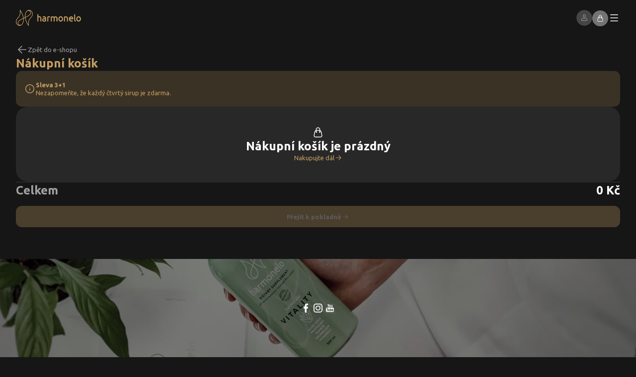

--- FILE ---
content_type: text/html; charset=utf-8
request_url: https://harmonylife.shop.harmonelo.com/cs/shopping-cart?add=590
body_size: 59265
content:
<!DOCTYPE html><html lang="cs"><head><meta charSet="utf-8"/><meta name="viewport" content="width=device-width, initial-scale=1"/><link rel="apple-touch-icon" sizes="180x180" href="/eshop-favicons/apple-touch-icon.png"/><link rel="icon" type="image/png" sizes="32x32" href="/eshop-favicons/favicon-32x32.png"/><link rel="icon" type="image/png" sizes="16x16" href="/eshop-favicons/favicon-16x16.png"/><link rel="manifest" href="/eshop-favicons/site.webmanifest"/><link rel="mask-icon" href="/eshop-favicons/safari-pinned-tab.svg" color="#c59e62"/><meta name="msapplication-TileColor" content="#c59e62"/><meta name="theme-color" content="#ffffff"/><title>Nákupní košík | HARMONELO</title><meta name="description" content="Nákupní košík"/><meta name="next-head-count" content="11"/><link rel="preload" href="/_next/static/media/eeeb642bd71d217b-s.p.woff2" as="font" type="font/woff2" crossorigin="anonymous" data-next-font="size-adjust"/><link rel="preload" href="/_next/static/media/b664222af7dcc13c-s.p.woff2" as="font" type="font/woff2" crossorigin="anonymous" data-next-font="size-adjust"/><link rel="preload" href="/_next/static/css/d0f84dc4cbda73de.css" as="style"/><link rel="stylesheet" href="/_next/static/css/d0f84dc4cbda73de.css" data-n-g=""/><noscript data-n-css=""></noscript><script defer="" nomodule="" src="/_next/static/chunks/polyfills-c67a75d1b6f99dc8.js"></script><script src="/api/public-runtime-env.js" defer="" data-nscript="beforeInteractive"></script><script src="/_next/static/chunks/webpack-9879d96644812415.js" defer=""></script><script src="/_next/static/chunks/framework-e1deacccf8180599.js" defer=""></script><script src="/_next/static/chunks/main-854959a792d4cb5a.js" defer=""></script><script src="/_next/static/chunks/pages/_app-1747c372d4867f1b.js" defer=""></script><script src="/_next/static/chunks/8764-7cba4026898ddf51.js" defer=""></script><script src="/_next/static/chunks/pages/shopping-cart-7a77c9e40ce7bf93.js" defer=""></script><script src="/_next/static/SEqnzP-aM3btOwa6xo3eX/_buildManifest.js" defer=""></script><script src="/_next/static/SEqnzP-aM3btOwa6xo3eX/_ssgManifest.js" defer=""></script><style data-styled="" data-styled-version="6.1.8">html{font-size:62.5%;}/*!sc*/
html,body{height:100%;width:100%;padding:0;margin:0;font-family:var(--font-ubuntu),'Ubuntu',Ubuntu,sans-serif;background-color:#161616;color:#FFFFFF;}/*!sc*/
body>#__next{height:100%;}/*!sc*/
main{height:100%;}/*!sc*/
a{color:inherit;text-decoration:none;}/*!sc*/
button{background-color:transparent;}/*!sc*/
ul,menu{list-style:none;}/*!sc*/
*,*::after,*::before{margin:0;padding:0;box-sizing:border-box;font-family:var(--font-ubuntu),'Ubuntu',Ubuntu,sans-serif;}/*!sc*/
::-webkit-scrollbar{width:0.6rem;height:0.6rem;}/*!sc*/
::-webkit-scrollbar-track{background:#161616;}/*!sc*/
::-webkit-scrollbar-thumb{background:rgba(255,255,255,0.24);border-radius:4px;}/*!sc*/
::-webkit-scrollbar-thumb:hover{background:rgba(255,255,255,0.4);}/*!sc*/
.cc--harmonelo-theme{--cc-font-family:Ubuntu,sans-serif;--cc-modal-border-radius:0.8rem;--cc-btn-border-radius:0.8rem;--cc-bg:#000000;--cc-primary-color:#FFFFFF;--cc-secondary-color:rgba(255,255,255,0.6);--cc-btn-primary-bg:#C59E62;--cc-btn-primary-color:#FFFFFF;--cc-btn-primary-hover-bg:#9E7E4E;--cc-btn-primary-hover-color:#FFFFFF;--cc-btn-secondary-bg:rgba(255,255,255,0.08);--cc-btn-secondary-color:#FFFFFF;--cc-btn-secondary-hover-bg:rgba(255,255,255,0.4);--cc-btn-secondary-hover-color:#FFFFFF;--cc-btn-primary-border-color:transparent;--cc-btn-primary-hover-border-color:transparent;--cc-btn-secondary-border-color:transparent;--cc-btn-secondary-hover-border-color:transparent;--cc-cookie-category-block-bg:rgba(255,255,255,0.08);--cc-cookie-category-block-border:rgba(255,255,255,0.08);--cc-cookie-category-block-hover-bg:transparent;--cc-cookie-category-block-hover-border:rgba(255,255,255,0.08);--cc-cookie-category-expanded-block-hover-bg:rgba(255,255,255,0.08);--cc-cookie-category-expanded-block-bg:rgba(255,255,255,0.08);--cc-toggle-readonly-bg:#C59E62;--cc-overlay-bg:rgba(22,22,22,0.9)!important;--cc-toggle-on-bg:#C59E62;--cc-toggle-off-bg:rgba(255,255,255,0.08);--cc-toggle-on-knob-bg:#FFFFFF;--cc-toggle-readonly-knob-icon-color:#C59E62;--cc-toggle-readonly-knob-bg:#FFFFFF;--cc-separator-border-color:transparent;--cc-footer-border-color:transparent;--cc-footer-bg:#000000;}/*!sc*/
.cc--harmonelo-theme #cc-main .pm__section--toggle .pm__section-desc-wrapper{background:var(--cc-bg);}/*!sc*/
.cc--harmonelo-theme #cc-main .pm__section--expandable .pm__section-arrow{background:none;}/*!sc*/
.cc--harmonelo-theme #cc-main{font-size:1.5rem;font-style:normal;font-weight:400;line-height:130%;}/*!sc*/
@media (min-width: 48em){.cc--harmonelo-theme #cc-main{font-size:1.6rem;}}/*!sc*/
@media (min-width: 85.375em){.cc--harmonelo-theme #cc-main{font-size:1.7rem;}}/*!sc*/
@media (min-width: 120em){.cc--harmonelo-theme #cc-main{font-size:1.8rem;}}/*!sc*/
.cc--harmonelo-theme #cc-main .cc__link,.cc--harmonelo-theme #cc-main a{color:#C59E62;}/*!sc*/
.cc--harmonelo-theme #cc-main .cm__texts{padding-top:4rem;}/*!sc*/
.cc--harmonelo-theme #cc-main .cm__desc,.cc--harmonelo-theme #cc-main .cm__title{padding-left:4rem;padding-right:0;}/*!sc*/
.cc--harmonelo-theme #cc-main .cm__desc{padding-bottom:4rem;}/*!sc*/
.cc--harmonelo-theme #cc-main .cm__btns{padding:4rem;}/*!sc*/
.cc--harmonelo-theme #cc-main .toggle__icon{color:#000000;box-shadow:none!important;}/*!sc*/
.cc--harmonelo-theme #cc-main .toggle__icon-circle{box-shadow:none;}/*!sc*/
.cc--harmonelo-theme #cc-main .toggle__icon-off svg{stroke:#000000;}/*!sc*/
.cc--harmonelo-theme #cc-main .section__toggle:checked:disabled~.toggle__icon{opacity:0.3;}/*!sc*/
.cc--harmonelo-theme #cc-main .pm__section--toggle{margin-bottom:0.8rem;}/*!sc*/
.cc--harmonelo-theme #cc-main .pm__btn+.pm__btn,.cc--harmonelo-theme #cc-main .pm__btn-group+.pm__btn-group{margin-left:0.8rem;}/*!sc*/
.cc--harmonelo-theme #cc-main .cm--inline .cm__btn+.cm__btn{margin-left:0.8rem;margin-top:0;}/*!sc*/
.cc--harmonelo-theme #cc-main .cm__btn+.cm__btn,.cc--harmonelo-theme #cc-main .cm__btn-group+.cm__btn-group{margin-top:0.8rem;}/*!sc*/
data-styled.g2[id="sc-global-kWiYaa1"]{content:"sc-global-kWiYaa1,"}/*!sc*/
.iIqxrL{width:13.1rem;height:3.2rem;}/*!sc*/
data-styled.g4[id="sc-42187e14-0"]{content:"iIqxrL,"}/*!sc*/
.bMyCUo{display:inline-flex;align-items:center;cursor:pointer;outline:none;box-shadow:none;border:none;transition:all 200ms;}/*!sc*/
.dacmrD{display:inline-flex;align-items:center;cursor:pointer;outline:none;box-shadow:none;border:none;pointer-events:none;opacity:0.3;transition:all 200ms;}/*!sc*/
data-styled.g8[id="sc-23c97e4d-0"]{content:"bMyCUo,dacmrD,"}/*!sc*/
.UJOIc{gap:0.8rem;}/*!sc*/
data-styled.g9[id="sc-f0255f9-0"]{content:"UJOIc,"}/*!sc*/
.fAsSrf{border-radius:12px;border:solid 1px transparent;display:inline-flex;align-items:center;justify-content:center;min-width:fit-content;font-weight:400;font-style:normal;font-size:1.3rem;line-height:130%;font-weight:700;padding:1.25rem 1.6rem;box-shadow:0 9.733333587646484px 19.46666717529297px transparent;transition:all 200ms;background-color:#C59E62;color:#FFFFFF;border-radius:12px;border:solid 1px transparent;display:inline-flex;align-items:center;justify-content:center;min-width:fit-content;font-weight:400;font-style:normal;font-size:1.3rem;line-height:130%;font-weight:700;padding:1.25rem 1.6rem;box-shadow:0 9.733333587646484px 19.46666717529297px transparent;transition:all 200ms;background-color:#C59E62;color:#FFFFFF;gap:0.4rem;}/*!sc*/
@media (min-width: 85.375em){.fAsSrf{font-size:1.4rem;}}/*!sc*/
@media (min-width: 120em){.fAsSrf{font-size:1.5rem;}}/*!sc*/
@media (min-width: 85.375em){.fAsSrf{gap:0.8rem;padding:1.2rem 2.4rem;}}/*!sc*/
.fAsSrf:hover{background-color:#9E7E4E;}/*!sc*/
.fAsSrf .sc-119892aa-0{width:1.6rem;height:1.6rem;border-color:#FFFFFF;}/*!sc*/
@media (min-width: 85.375em){.fAsSrf .sc-119892aa-0{width:2.4rem;height:2.4rem;}}/*!sc*/
@media (min-width: 85.375em){.fAsSrf{font-size:1.4rem;}}/*!sc*/
@media (min-width: 120em){.fAsSrf{font-size:1.5rem;}}/*!sc*/
@media (min-width: 85.375em){.fAsSrf{gap:0.8rem;padding:1.2rem 2.4rem;}}/*!sc*/
.fAsSrf:hover{background-color:#9E7E4E;}/*!sc*/
@media (min-width: 85.375em){.fAsSrf{gap:0.8rem;}}/*!sc*/
.fAsSrf .action-element__icon-wrapper{display:flex;align-items:center;}/*!sc*/
.fAsSrf .action-element__icon{width:1.6rem;height:1.6rem;color:#FFFFFF;}/*!sc*/
@media (min-width: 85.375em){.fAsSrf .action-element__icon{width:2.4rem;height:2.4rem;}}/*!sc*/
data-styled.g10[id="sc-1a793998-0"]{content:"fAsSrf,"}/*!sc*/
.ccQRki{display:flex;justify-content:center;align-items:center;padding:2.4rem;color:rgba(255,255,255,0.4);border-top:1px solid rgba(255,255,255,0.08);font-size:1.2rem;font-style:normal;font-weight:400;line-height:130%;}/*!sc*/
@media (min-width: 85.375em){.ccQRki{font-size:1.3rem;}}/*!sc*/
@media (min-width: 48em){.ccQRki{padding:3.2rem;}}/*!sc*/
@media (min-width: 85.375em){.ccQRki{padding:4.2rem;}}/*!sc*/
data-styled.g12[id="sc-376aadb0-0"]{content:"ccQRki,"}/*!sc*/
.ixliTm{color:rgba(255,255,255,0.4);}/*!sc*/
.ixliTm h3{color:#FFFFFF;margin:0 0 1.6rem 0;font-size:1.2rem;font-style:normal;font-weight:400;line-height:130%;font-weight:700;}/*!sc*/
@media (min-width: 85.375em){.ixliTm h3{font-size:1.3rem;}}/*!sc*/
.ixliTm table{border-spacing:0.2rem;width:100%;font-size:1.2rem;font-style:normal;font-weight:400;line-height:130%;}/*!sc*/
@media (min-width: 85.375em){.ixliTm table{font-size:1.3rem;}}/*!sc*/
@media (min-width: 85.375em){.ixliTm table{width:auto;}}/*!sc*/
.ixliTm table tr td{background-color:rgba(255,255,255,0.08);padding:1.6rem;width:50%;}/*!sc*/
@media (min-width: 85.375em){.ixliTm table tr td{width:auto;}}/*!sc*/
.ixliTm table tr td:first-child{border-radius:8px 0 0 8px;}/*!sc*/
.ixliTm table tr td:last-child{border-radius:0 8px 8px 0;}/*!sc*/
data-styled.g13[id="sc-d5c6e670-0"]{content:"ixliTm,"}/*!sc*/
.bQVwAg{color:currentColor;text-decoration:underline;}/*!sc*/
data-styled.g14[id="sc-43209885-0"]{content:"bQVwAg,"}/*!sc*/
.gEPYgQ{color:rgba(255,255,255,0.4);font-size:1.2rem;font-style:normal;font-weight:400;line-height:130%;}/*!sc*/
@media (min-width: 85.375em){.gEPYgQ{font-size:1.3rem;}}/*!sc*/
.gEPYgQ p{margin:0;}/*!sc*/
.gEPYgQ .footer-info__icon-main-logo{width:13.5rem;height:3.3rem;margin-bottom:1.6rem;}/*!sc*/
@media (min-width: 48em){.gEPYgQ .footer-info__icon-main-logo{margin-bottom:2.4rem;}}/*!sc*/
.gEPYgQ .footer-info__icon-main-logo path{fill:#FFFFFF;}/*!sc*/
.gEPYgQ .footer-info__company-name{text-transform:uppercase;font-size:1.2rem;font-style:normal;font-weight:400;line-height:130%;font-weight:700;}/*!sc*/
@media (min-width: 85.375em){.gEPYgQ .footer-info__company-name{font-size:1.3rem;}}/*!sc*/
.gEPYgQ .footer-info__address{display:block;margin-bottom:1.6rem;}/*!sc*/
.gEPYgQ .footer-info__address:hover{color:#C59E62;}/*!sc*/
.gEPYgQ .footer-info__mail,.gEPYgQ .footer-info__phone{display:flex;gap:0.8rem;align-items:center;color:#C59E62;}/*!sc*/
.gEPYgQ .footer-info__mail .footer-info__icon,.gEPYgQ .footer-info__phone .footer-info__icon{width:1.6rem;height:1.6rem;}/*!sc*/
.gEPYgQ .footer-info__mail:hover,.gEPYgQ .footer-info__phone:hover{color:#FFFFFF;}/*!sc*/
.gEPYgQ .footer-info__mail{text-decoration:none;margin-bottom:0.6rem;}/*!sc*/
data-styled.g15[id="sc-24fd70e9-0"]{content:"gEPYgQ,"}/*!sc*/
.eLAtrN h3{color:#FFFFFF;margin:0 0 1.6rem 0;font-size:1.2rem;font-style:normal;font-weight:400;line-height:130%;font-weight:700;}/*!sc*/
@media (min-width: 85.375em){.eLAtrN h3{font-size:1.3rem;}}/*!sc*/
.eLAtrN ul{list-style-type:none;padding:0;}/*!sc*/
.eLAtrN ul li a,.eLAtrN ul li button{display:flex;align-items:center;gap:0.8rem;font-size:1.2rem;font-style:normal;font-weight:400;line-height:130%;color:rgba(255,255,255,0.4);}/*!sc*/
@media (min-width: 85.375em){.eLAtrN ul li a,.eLAtrN ul li button{font-size:1.3rem;}}/*!sc*/
.eLAtrN ul li a .footer__links-list-icon,.eLAtrN ul li button .footer__links-list-icon{width:1.2rem;height:1.2rem;}/*!sc*/
.eLAtrN ul li a *,.eLAtrN ul li button *{transition:all 200ms;}/*!sc*/
.eLAtrN ul li a:hover,.eLAtrN ul li button:hover{color:#C59E62;transition:all 200ms;}/*!sc*/
data-styled.g16[id="sc-84894419-0"]{content:"eLAtrN,"}/*!sc*/
.dEiUP{color:rgba(255,255,255,0.4);font-size:1.2rem;font-style:normal;font-weight:400;line-height:130%;font-weight:700;}/*!sc*/
@media (min-width: 85.375em){.dEiUP{font-size:1.3rem;}}/*!sc*/
.dEiUP h3{color:#FFFFFF;margin:0 0 1.6rem 0;}/*!sc*/
.dEiUP ul{list-style-type:none;padding:0;display:flex;gap:0.8rem;align-items:center;}/*!sc*/
data-styled.g17[id="sc-f44fc427-0"]{content:"dEiUP,"}/*!sc*/
.iymJjJ .footer__columns{display:grid;grid-template-columns:1fr;padding:3.6rem 1.6rem;gap:3.6rem;position:relative;overflow:hidden;}/*!sc*/
@media (min-width: 48em){.iymJjJ .footer__columns{grid-template-columns:repeat(2,1fr);padding:4rem 3.2rem;gap:5.6rem;}}/*!sc*/
@media (min-width: 85.375em){.iymJjJ .footer__columns{grid-template-columns:repeat(4,1fr);padding:9.6rem 10rem;gap:4rem;}}/*!sc*/
@media (min-width: 120em){.iymJjJ .footer__columns{padding:16rem 20rem;gap:5.8rem;}}/*!sc*/
.iymJjJ .footer__columns .footer__harmonelo-logo{width:20.5rem;height:19rem;position:absolute;bottom:-3.4rem;right:-6.6rem;}/*!sc*/
@media (min-width: 48em){.iymJjJ .footer__columns .footer__harmonelo-logo{width:26.2rem;height:24.3rem;bottom:-4.8rem;right:-7.5rem;}}/*!sc*/
@media (min-width: 85.375em){.iymJjJ .footer__columns .footer__harmonelo-logo{bottom:2rem;right:-2.1rem;}}/*!sc*/
@media (min-width: 120em){.iymJjJ .footer__columns .footer__harmonelo-logo{bottom:3.9rem;right:-3.3rem;}}/*!sc*/
data-styled.g18[id="sc-dfdbe4ed-0"]{content:"iymJjJ,"}/*!sc*/
.getClz{margin:0;height:2px;border:none;background-color:rgba(255,255,255,0.08);}/*!sc*/
data-styled.g19[id="sc-37cdebda-0"]{content:"getClz,"}/*!sc*/
.hmjwGu{justify-content:center;color:#FFFFFF;}/*!sc*/
.hmjwGu:hover{color:rgba(255,255,255,0.4);}/*!sc*/
.hmjwGu .clear-header-button__icon{width:2.4rem;height:2.4rem;}/*!sc*/
@media (min-width: 85.375em){.hmjwGu .clear-header-button__icon{width:3.2rem;height:3.2rem;}}/*!sc*/
data-styled.g21[id="sc-e0dac971-0"]{content:"hmjwGu,"}/*!sc*/
.jOKchL{background-color:#000000;position:relative;}/*!sc*/
.jOKchL.fade-in-out__animation-enter .menu-content-wrapper__content{transform:translateX(100%);}/*!sc*/
@media (min-width: 85.375em){.jOKchL.fade-in-out__animation-enter .menu-content-wrapper__content{transform:none;}}/*!sc*/
.jOKchL.fade-in-out__animation-enter-active .menu-content-wrapper__content{transform:translateX(0);transition:300ms;}/*!sc*/
.jOKchL.fade-in-out__animation-exit{transform:translateX(0);}/*!sc*/
.jOKchL.fade-in-out__animation-exit-active{transform:translateX(100%);transition:all 300ms;}/*!sc*/
@media (min-width: 85.375em){.jOKchL.fade-in-out__animation-exit-active{transform:none;}}/*!sc*/
@media (min-width: 85.375em){.jOKchL{background-color:#000000;z-index:12;position:absolute;top:100%;right:0;width:100%;max-height:calc(100vh - 8rem);overflow:auto;}}/*!sc*/
.jfIleP{background-color:#000000;position:relative;}/*!sc*/
.jfIleP.fade-in-out__animation-enter .menu-content-wrapper__content{transform:translateX(100%);}/*!sc*/
@media (min-width: 85.375em){.jfIleP.fade-in-out__animation-enter .menu-content-wrapper__content{transform:none;}}/*!sc*/
.jfIleP.fade-in-out__animation-enter-active .menu-content-wrapper__content{transform:translateX(0);transition:300ms;}/*!sc*/
.jfIleP.fade-in-out__animation-exit{transform:translateX(0);}/*!sc*/
.jfIleP.fade-in-out__animation-exit-active{transform:translateX(100%);transition:all 300ms;}/*!sc*/
@media (min-width: 85.375em){.jfIleP.fade-in-out__animation-exit-active{transform:none;}}/*!sc*/
@media (min-width: 85.375em){.jfIleP{background-color:#000000;z-index:12;position:absolute;top:100%;right:0;width:86.6rem;max-height:calc(100vh - 8rem);overflow:auto;}}/*!sc*/
data-styled.g24[id="sc-f16ac196-0"]{content:"jOKchL,jfIleP,"}/*!sc*/
.kajKFJ{position:fixed;top:0;z-index:12;background-color:transparent;transition:background-color 300ms;width:100%;}/*!sc*/
.kajKFJ .base-navbar__wrapper{margin:2rem 0;padding:0 1.6rem;display:flex;width:100%;position:relative;}/*!sc*/
@media (min-width: 48em){.kajKFJ .base-navbar__wrapper{padding:0 3.2rem;}}/*!sc*/
@media (min-width: 85.375em){.kajKFJ .base-navbar__wrapper{height:8rem;padding:0 3.6rem;margin:0;align-items:center;}}/*!sc*/
.kajKFJ .base-navbar__horizontal-line{display:none;}/*!sc*/
@media (min-width: 85.375em){.kajKFJ .base-navbar__horizontal-line{display:initial;position:absolute;top:calc(100% - 2px);width:100%;left:0;background-color:transparent;transition:background-color 300ms;}}/*!sc*/
.kajKFJ .base-navbar__heading{padding:0;margin:0 auto 0 0;}/*!sc*/
.kajKFJ .base-navbar__right{flex:1;display:flex;align-items:center;justify-content:flex-end;gap:2.4rem;}/*!sc*/
.kajKFJ .base-navbar__right-list{display:flex;align-items:center;justify-content:flex-end;gap:2.4rem;margin:0;}/*!sc*/
.kajKFJ .base-navbar__right-list-settings{display:none;}/*!sc*/
@media (min-width: 85.375em){.kajKFJ .base-navbar__right-list-settings{display:initial;}}/*!sc*/
.kajKFJ .base-navbar__right-list-settings-animated-wrapper{display:none;}/*!sc*/
@media (min-width: 85.375em){.kajKFJ .base-navbar__right-list-settings-animated-wrapper{display:initial;}}/*!sc*/
.kajKFJ .base-navbar__right-settings{display:none;}/*!sc*/
@media (min-width: 85.375em){.kajKFJ .base-navbar__right-settings{display:initial;}}/*!sc*/
.kajKFJ .base-navbar__right-list-profile{display:none;}/*!sc*/
@media (min-width: 48em){.kajKFJ .base-navbar__right-list-profile{display:initial;}}/*!sc*/
@media (min-width: 48em){.kajKFJ .base-navbar__burger-menu-profile-section{display:none;}}/*!sc*/
.kajKFJ .base-navbar__left{display:none;}/*!sc*/
@media (min-width: 85.375em){.kajKFJ .base-navbar__left{display:initial;flex:1;}}/*!sc*/
data-styled.g25[id="sc-99ab1353-0"]{content:"kajKFJ,"}/*!sc*/
@media (min-width: 85.375em){.bjlIIQ{display:none;}}/*!sc*/
data-styled.g26[id="sc-6f739ed7-0"]{content:"bjlIIQ,"}/*!sc*/
.EJpXn{display:inline-flex;align-items:center;gap:1.2rem;font-weight:400;font-style:normal;font-size:1.3rem;line-height:130%;color:rgba(255,255,255,0.6);transition:color 200ms;}/*!sc*/
@media (min-width: 85.375em){.EJpXn{font-size:1.4rem;}}/*!sc*/
@media (min-width: 120em){.EJpXn{font-size:1.5rem;}}/*!sc*/
.EJpXn:hover{color:#FFFFFF;}/*!sc*/
.EJpXn .back-button__icon{width:2.4rem;height:2.4rem;min-width:2.4rem;min-height:2.4rem;}/*!sc*/
data-styled.g27[id="sc-cd402aad-0"]{content:"EJpXn,"}/*!sc*/
@media (min-width: 85.375em){.gOdItn{display:none;}}/*!sc*/
.gOdItn .burger-menu__back-button{pointer-events:none;opacity:0;cursor:initial;transition:300ms;}/*!sc*/
data-styled.g29[id="sc-d50ce806-0"]{content:"gOdItn,"}/*!sc*/
.knzsFH{display:flex;flex-direction:column;gap:3.2rem;}/*!sc*/
@media (min-width: 85.375em){.knzsFH{gap:6rem;}}/*!sc*/
.knzsFH .menu-section__heading{margin:0;color:rgba(255,255,255,0.6);font-size:1rem;font-style:normal;font-weight:700;line-height:normal;letter-spacing:4px;text-transform:uppercase;text-transform:uppercase;}/*!sc*/
@media (min-width: 120em){.knzsFH .menu-section__heading{font-size:1.1rem;letter-spacing:4.4px;}}/*!sc*/
@media (min-width: 85.375em){.knzsFH .menu-section__heading{letter-spacing:normal;color:#C59E62;text-transform:lowercase;font-size:2rem;font-style:normal;font-weight:700;line-height:130%;}@media (min-width: 48em){.knzsFH .menu-section__heading{font-size:2.4rem;}}@media (min-width: 85.375em){.knzsFH .menu-section__heading{font-size:2.6rem;}}@media (min-width: 120em){.knzsFH .menu-section__heading{font-size:2.8rem;}}.knzsFH .menu-section__heading::first-letter{text-transform:capitalize;}}/*!sc*/
.knzsFH .menu-section__children{margin:0;padding:0;display:grid;width:100%;}/*!sc*/
@media (min-width: 85.375em){.knzsFH .menu-section__children{grid-template-rows:1fr;column-gap:10rem;grid-auto-flow:row;}}/*!sc*/
@media (min-width: 120em){.knzsFH .menu-section__children{column-gap:11.6rem;}}/*!sc*/
data-styled.g30[id="sc-60eedc72-0"]{content:"knzsFH,"}/*!sc*/
.bvNxcU{position:relative;width:4rem;height:4rem;border-radius:50%;display:flex;align-items:center;justify-content:center;}/*!sc*/
.bvNxcU .country-flag__image{object-fit:contain;}/*!sc*/
data-styled.g31[id="sc-32fddb-0"]{content:"bvNxcU,"}/*!sc*/
.nrvWB{flex:1;overflow:hidden;cursor:pointer;}/*!sc*/
@media (min-width: 85.375em){.nrvWB{flex:initial;overflow:visible;}}/*!sc*/
.nrvWB .menu-settings-item-button__button{background-color:transparent;width:100%;display:flex;align-items:center;gap:0.8rem;padding:2.4rem 1.2rem;color:#FFFFFF;border-bottom:1px solid rgba(255,255,255,0.08);overflow:hidden;text-decoration-thickness:0.2rem;text-underline-offset:0.25rem;}/*!sc*/
@media (min-width: 85.375em){.nrvWB .menu-settings-item-button__button{gap:2.4rem;border-bottom:none;padding:0;}}/*!sc*/
.nrvWB .menu-settings-item-button__button:hover{background:linear-gradient( 180deg,rgba(255,255,255,0.08) 0%,transparent );}/*!sc*/
@media (min-width: 85.375em){.nrvWB .menu-settings-item-button__button:hover{background:transparent;color:#C59E62;}}/*!sc*/
.nrvWB .menu-settings-item-button__icon-wrapper{display:flex;align-items:center;justify-content:center;}/*!sc*/
@media (min-width: 85.375em){.nrvWB .menu-settings-item-button__icon-wrapper{display:none;}}/*!sc*/
.nrvWB .menu-settings-item-button__icon{width:2.4rem;height:2.4rem;}/*!sc*/
.nrvWB .menu-settings-item-button__children{font-weight:400;font-style:normal;font-size:1.3rem;line-height:130%;display:flex;align-items:center;}/*!sc*/
@media (min-width: 85.375em){.nrvWB .menu-settings-item-button__children{font-size:1.4rem;}}/*!sc*/
@media (min-width: 120em){.nrvWB .menu-settings-item-button__children{font-size:1.5rem;}}/*!sc*/
@media (min-width: 85.375em){.nrvWB .menu-settings-item-button__children{gap:0.8rem;}}/*!sc*/
.nrvWB .menu-settings-item-button__selected-option{color:rgba(255,255,255,0.4);margin-left:auto;line-height:180%;white-space:nowrap;overflow:hidden;text-overflow:ellipsis;}/*!sc*/
@media (min-width: 85.375em){.nrvWB .menu-settings-item-button__selected-option{display:none;}}/*!sc*/
data-styled.g32[id="sc-16fb1f79-0"]{content:"nrvWB,"}/*!sc*/
.hYPeuv .menu-settings__country-image{display:none;}/*!sc*/
@media (min-width: 85.375em){.hYPeuv .menu-settings__country-image{display:flex;width:2.2rem;height:2.2rem;}}/*!sc*/
data-styled.g33[id="sc-20781004-0"]{content:"hYPeuv,"}/*!sc*/
.iZOqRq .navigation-menu-item__clickable-element{font-size:2rem;font-style:normal;font-weight:700;line-height:130%;gap:2.4rem;width:100%;display:inline-flex;align-items:center;justify-content:space-between;padding:2.4rem 1.2rem;background-color:transparent;color:#FFFFFF;border-bottom:1px solid rgba(255,255,255,0.08);}/*!sc*/
@media (min-width: 48em){.iZOqRq .navigation-menu-item__clickable-element{font-size:2.4rem;}}/*!sc*/
@media (min-width: 85.375em){.iZOqRq .navigation-menu-item__clickable-element{font-size:2.6rem;}}/*!sc*/
@media (min-width: 120em){.iZOqRq .navigation-menu-item__clickable-element{font-size:2.8rem;}}/*!sc*/
@media (min-width: 85.375em){.iZOqRq .navigation-menu-item__clickable-element:hover{color:#C59E62;}}/*!sc*/
@media (min-width: 85.375em){.iZOqRq .navigation-menu-item__clickable-element{font-weight:400;font-style:normal;font-size:1.3rem;line-height:130%;font-weight:700;border-bottom:none;padding:0;display:flex;justify-content:center;align-items:center;width:auto;text-decoration-thickness:0.2rem;text-underline-offset:0.25rem;}@media (min-width: 85.375em){.iZOqRq .navigation-menu-item__clickable-element{font-size:1.4rem;}}@media (min-width: 120em){.iZOqRq .navigation-menu-item__clickable-element{font-size:1.5rem;}}}/*!sc*/
.iZOqRq .navigation-menu-item__icon{width:2.4rem;height:2.4rem;color:rgba(255,255,255,0.4);}/*!sc*/
@media (min-width: 85.375em){.iZOqRq .navigation-menu-item__icon{display:none;}}/*!sc*/
data-styled.g34[id="sc-7b34fc66-0"]{content:"iZOqRq,"}/*!sc*/
.lmMYGW .navigation-menu-item__clickable-element{font-size:2rem;font-style:normal;font-weight:700;line-height:130%;gap:2.4rem;width:100%;display:inline-flex;align-items:center;justify-content:space-between;padding:2.4rem 1.2rem;background-color:transparent;color:#FFFFFF;border-bottom:1px solid rgba(255,255,255,0.08);}/*!sc*/
@media (min-width: 48em){.lmMYGW .navigation-menu-item__clickable-element{font-size:2.4rem;}}/*!sc*/
@media (min-width: 85.375em){.lmMYGW .navigation-menu-item__clickable-element{font-size:2.6rem;}}/*!sc*/
@media (min-width: 120em){.lmMYGW .navigation-menu-item__clickable-element{font-size:2.8rem;}}/*!sc*/
@media (min-width: 85.375em){.lmMYGW .navigation-menu-item__clickable-element:hover{color:#C59E62;}}/*!sc*/
@media (min-width: 85.375em){.lmMYGW .navigation-menu-item__clickable-element{font-weight:400;font-style:normal;font-size:1.3rem;line-height:130%;font-weight:700;border-bottom:none;padding:0;display:flex;justify-content:center;align-items:center;width:auto;text-decoration-thickness:0.2rem;text-underline-offset:0.25rem;}@media (min-width: 85.375em){.lmMYGW .navigation-menu-item__clickable-element{font-size:1.4rem;}}@media (min-width: 120em){.lmMYGW .navigation-menu-item__clickable-element{font-size:1.5rem;}}}/*!sc*/
.lmMYGW .navigation-menu-item__icon{width:2.4rem;height:2.4rem;color:rgba(255,255,255,0.4);}/*!sc*/
@media (min-width: 85.375em){.lmMYGW .navigation-menu-item__icon{display:none;}}/*!sc*/
data-styled.g35[id="sc-c15b85ba-0"]{content:"lmMYGW,"}/*!sc*/
.eWlOmN{display:flex;flex-direction:column;padding:0;margin:0;}/*!sc*/
@media (min-width: 85.375em){.eWlOmN{flex-direction:row;display:inline-flex;gap:3.6rem;margin:0;width:100%;}}/*!sc*/
data-styled.g36[id="sc-84716943-0"]{content:"eWlOmN,"}/*!sc*/
.bAsfbN{display:flex;align-items:center;border-radius:12px;padding:2rem 1.6rem;gap:0.8rem;min-width:32.8rem;color:#C59E62;background:rgba(197,158,98,0.2);}/*!sc*/
data-styled.g37[id="sc-46e976fd-0"]{content:"bAsfbN,"}/*!sc*/
.iYDYPt .alert-icon__icon{width:2.4rem;height:2.4rem;min-width:2.4rem;min-height:2.4rem;}/*!sc*/
.iYDYPt .alert__content{display:flex;flex-direction:column;gap:0.8rem;word-break:break-word;}/*!sc*/
.iYDYPt .alert__content-text{display:flex;flex-direction:column;}/*!sc*/
.iYDYPt .alert__content-text-title{font-weight:400;font-style:normal;font-size:1.3rem;line-height:130%;font-weight:700;}/*!sc*/
@media (min-width: 85.375em){.iYDYPt .alert__content-text-title{font-size:1.4rem;}}/*!sc*/
@media (min-width: 120em){.iYDYPt .alert__content-text-title{font-size:1.5rem;}}/*!sc*/
.iYDYPt .alert__content-text-description{font-weight:400;font-style:normal;font-size:1.3rem;line-height:130%;}/*!sc*/
@media (min-width: 85.375em){.iYDYPt .alert__content-text-description{font-size:1.4rem;}}/*!sc*/
@media (min-width: 120em){.iYDYPt .alert__content-text-description{font-size:1.5rem;}}/*!sc*/
data-styled.g38[id="sc-29848a12-0"]{content:"iYDYPt,"}/*!sc*/
.eTkcO{border-radius:12px;border:solid 1px transparent;display:inline-flex;align-items:center;justify-content:center;min-width:fit-content;font-weight:400;font-style:normal;font-size:1.3rem;line-height:130%;font-weight:700;padding:1.25rem 1.6rem;box-shadow:0 9.733333587646484px 19.46666717529297px transparent;transition:all 200ms;background-color:#C59E62;color:#FFFFFF;gap:0.4rem;}/*!sc*/
@media (min-width: 85.375em){.eTkcO{font-size:1.4rem;}}/*!sc*/
@media (min-width: 120em){.eTkcO{font-size:1.5rem;}}/*!sc*/
@media (min-width: 85.375em){.eTkcO{gap:0.8rem;padding:1.2rem 2.4rem;}}/*!sc*/
.eTkcO:hover{background-color:#9E7E4E;}/*!sc*/
@media (min-width: 85.375em){.eTkcO{gap:0.8rem;}}/*!sc*/
.eTkcO .action-element__icon-wrapper{display:flex;align-items:center;}/*!sc*/
.eTkcO .action-element__icon{width:1.6rem;height:1.6rem;color:#FFFFFF;}/*!sc*/
@media (min-width: 85.375em){.eTkcO .action-element__icon{width:2.4rem;height:2.4rem;}}/*!sc*/
data-styled.g45[id="sc-781f42bf-0"]{content:"eTkcO,"}/*!sc*/
.iLPeEN{background-color:transparent;border-radius:50%;overflow:hidden;position:relative;width:3.2rem;height:3.2rem;opacity:1;}/*!sc*/
.iLPeEN:hover{filter:brightness(130%);}/*!sc*/
@media (min-width: 85.375em){.iLPeEN{width:4rem;height:4rem;}}/*!sc*/
.iLPeEN .profile-button__image{object-fit:cover;object-position:center center;}/*!sc*/
data-styled.g47[id="sc-92ab1429-0"]{content:"iLPeEN,"}/*!sc*/
.DXjTF{position:relative;height:20rem;}/*!sc*/
@media (min-width: 85.375em){.DXjTF{height:27.6rem;}}/*!sc*/
.DXjTF .social-media-links__image{object-fit:cover;object-position:center;}/*!sc*/
.DXjTF .social-media-links__background{width:100%;height:100%;position:absolute;background-color:rgba(0,0,0,0.5);}/*!sc*/
.DXjTF .social-media-links__links{height:100%;display:flex;align-items:center;justify-content:center;position:relative;gap:7rem;}/*!sc*/
@media (min-width: 85.375em){.DXjTF .social-media-links__links{gap:10rem;}}/*!sc*/
.DXjTF .social-media-links__links .social-media-links__icon{width:2.4rem;height:2.4rem;}/*!sc*/
@media (min-width: 85.375em){.DXjTF .social-media-links__links .social-media-links__icon{width:3.6rem;height:3.6rem;}}/*!sc*/
data-styled.g60[id="sc-23e03a1c-0"]{content:"DXjTF,"}/*!sc*/
.egAbcN{background-color:#161616;}/*!sc*/
.egAbcN .app-with-loading__loading-indicator-container{position:fixed;inset:0;z-index:9999;background-color:rgba(22,22,22,0.9);}/*!sc*/
data-styled.g61[id="sc-63972d4c-0"]{content:"egAbcN,"}/*!sc*/
.jzylrs{display:block;width:13.1rem;height:3.2rem;}/*!sc*/
@media (min-width: 85.375em){.jzylrs{display:block;width:13.5rem;height:3.3rem;}}/*!sc*/
data-styled.g62[id="sc-be4fde9f-0"]{content:"jzylrs,"}/*!sc*/
.dOWEfB{top:9rem;}/*!sc*/
.dOWEfB.toast{margin:0;padding:0;background-color:transparent;}/*!sc*/
.dOWEfB .toast__wrapper{margin:0 0 2rem 0;padding:0;background-color:transparent;box-shadow:none;min-height:0;border-radius:12px;}/*!sc*/
.dOWEfB .toast__body{margin:0;padding:0;background-color:transparent;min-height:0;}/*!sc*/
data-styled.g64[id="sc-13fcd32f-0"]{content:"dOWEfB,"}/*!sc*/
.gWqixx{display:inline-block;}/*!sc*/
.gWqixx .shopping-cart-link__error{width:2.4rem;height:2.4rem;color:#DC5C7C;}/*!sc*/
.gWqixx .shopping-cart-link__link{overflow:hidden;white-space:nowrap;border-radius:43px;width:3.2rem;height:3.2rem;display:inline-flex;align-items:center;justify-content:center;gap:0.4rem;color:#FFFFFF;padding:0.8rem;background-color:rgba(255,255,255,0.4);font-size:1.2rem;font-style:normal;font-weight:400;line-height:130%;font-weight:700;}/*!sc*/
@media (min-width: 85.375em){.gWqixx .shopping-cart-link__link{font-size:1.3rem;}}/*!sc*/
@media (min-width: 120em){.gWqixx .shopping-cart-link__link{width:4rem;height:4rem;padding:0.8rem;}}/*!sc*/
.gWqixx .shopping-cart-link__link:hover{background-color:rgba(255,255,255,0.6);}/*!sc*/
.gWqixx .shopping-cart-link__icon{width:1.6rem;height:1.6rem;}/*!sc*/
@media (min-width: 85.375em){.gWqixx .shopping-cart-link__icon{width:2.4rem;height:2.4rem;}}/*!sc*/
data-styled.g66[id="sc-525ae98-0"]{content:"gWqixx,"}/*!sc*/
@media (min-width: 48em){.kGBBlS .profile-menu__mobile-wrapper{display:none;}}/*!sc*/
.kGBBlS .profile-menu__tablet-wrapper{display:none;}/*!sc*/
@media (min-width: 48em){.kGBBlS .profile-menu__tablet-wrapper{display:initial;}}/*!sc*/
@media (min-width: 85.375em){.kGBBlS .profile-menu__tablet-wrapper{display:none;}}/*!sc*/
.kGBBlS .profile-menu__laptop-wrapper{display:none;}/*!sc*/
@media (min-width: 85.375em){.kGBBlS .profile-menu__laptop-wrapper{display:initial;padding:0;}}/*!sc*/
.kGBBlS .profile-menu__content-section{width:100%;}/*!sc*/
@media (min-width: 85.375em){.kGBBlS .profile-menu__content-section{gap:4.8rem;}}/*!sc*/
.kGBBlS .profile-menu__button{display:none;}/*!sc*/
@media (min-width: 48em){.kGBBlS .profile-menu__button{display:initial;}}/*!sc*/
.kGBBlS .profile-menu__query-error{width:2.4rem;height:2.4rem;color:#DC5C7C;cursor:pointer;}/*!sc*/
.kGBBlS .profile-menu__profile-wrapper{display:flex;align-items:center;justify-content:space-between;width:100%;margin-bottom:3.2rem;}/*!sc*/
@media (min-width: 85.375em){.kGBBlS .profile-menu__profile-wrapper{margin-bottom:8.2rem;}}/*!sc*/
@media (min-width: 85.375em){.kGBBlS .profile-menu__logout-button--mobile{display:none;}}/*!sc*/
.kGBBlS .profile-menu__logout-button--laptop{display:none;}/*!sc*/
@media (min-width: 85.375em){.kGBBlS .profile-menu__logout-button--laptop{display:inline-flex;}}/*!sc*/
.kGBBlS .profile-menu__content-section-links-list{padding:0;margin:0;}/*!sc*/
@media (min-width: 85.375em){.kGBBlS .profile-menu__content-section-links-list{margin:0 -4.8rem;}}/*!sc*/
.kGBBlS .profile-menu__content-section-links-list-title-wrapper{display:none;}/*!sc*/
@media (min-width: 85.375em){.kGBBlS .profile-menu__content-section-links-list-title-wrapper{display:block;padding:0 4.8rem;margin:0 0 3.2rem 0;}}/*!sc*/
@media (min-width: 85.375em){.kGBBlS .profile-menu__content-section-links-list-title{font-size:2rem;font-style:normal;font-weight:700;line-height:130%;margin:0;padding:0;color:#C59E62;}@media (min-width: 48em){.kGBBlS .profile-menu__content-section-links-list-title{font-size:2.4rem;}}@media (min-width: 85.375em){.kGBBlS .profile-menu__content-section-links-list-title{font-size:2.6rem;}}@media (min-width: 120em){.kGBBlS .profile-menu__content-section-links-list-title{font-size:2.8rem;}}}/*!sc*/
@media (min-width: 85.375em){.kGBBlS .profile-menu__content-section-links-list-title-description{font-weight:400;font-style:normal;font-size:1.3rem;line-height:130%;margin:0;padding:0;}@media (min-width: 85.375em){.kGBBlS .profile-menu__content-section-links-list-title-description{font-size:1.4rem;}}@media (min-width: 120em){.kGBBlS .profile-menu__content-section-links-list-title-description{font-size:1.5rem;}}}/*!sc*/
data-styled.g70[id="sc-203e448a-0"]{content:"kGBBlS,"}/*!sc*/
.hAVIEH{position:fixed;display:flex;align-items:center;justify-content:center;overflow:auto;right:0;bottom:0;top:0;left:0;background-color:rgba(0,0,0,0.6);z-index:30;}/*!sc*/
.hAVIEH.modal__backdrop-fade-enter{opacity:0;}/*!sc*/
.hAVIEH.modal__backdrop-fade-enter-active{opacity:1;transition:all 200ms ease;}/*!sc*/
.hAVIEH.modal__backdrop-fade-exit{opacity:1;}/*!sc*/
.hAVIEH.modal__backdrop-fade-exit-active{opacity:0;transition:all 200ms ease;}/*!sc*/
.hAVIEH .modal__content-wrapper{width:100%;min-height:100%;display:flex;align-items:center;justify-content:center;padding:1.6rem;}/*!sc*/
@media (min-width: 48em){.hAVIEH .modal__content-wrapper{padding:2.4rem;}}/*!sc*/
data-styled.g71[id="sc-b640662a-0"]{content:"hAVIEH,"}/*!sc*/
.hQuJGc{height:100%;width:100%;}/*!sc*/
.hQuJGc .main-layout__content{margin-top:7.2rem;padding:1.6rem 1.6rem 6.4rem;display:flex;flex-direction:column;gap:3.6rem;}/*!sc*/
@media (min-width: 48em){.hQuJGc .main-layout__content{padding:1.6rem 3.2rem 6.4rem;}}/*!sc*/
@media (min-width: 85.375em){.hQuJGc .main-layout__content{margin:8rem auto 0 auto;padding:8rem 12rem;}}/*!sc*/
@media (min-width: 120em){.hQuJGc .main-layout__content{max-width:152rem;}}/*!sc*/
data-styled.g75[id="sc-30f01b26-0"]{content:"hQuJGc,"}/*!sc*/
.kwrXVT{background-color:rgba(255,255,255,0.08);display:flex;flex-direction:column;align-items:center;justify-content:center;gap:0.8rem;padding:4rem 1.6rem;border-radius:24px;width:100%;}/*!sc*/
@media (min-width: 85.375em){.kwrXVT{padding:4rem 0;}}/*!sc*/
.kwrXVT .empty-shopping-cart__cart-icon{width:2.4rem;height:2.4rem;}/*!sc*/
.kwrXVT .empty-shopping-cart__title{font-size:2rem;font-style:normal;font-weight:700;line-height:130%;margin:0;text-align:center;}/*!sc*/
@media (min-width: 48em){.kwrXVT .empty-shopping-cart__title{font-size:2.4rem;}}/*!sc*/
@media (min-width: 85.375em){.kwrXVT .empty-shopping-cart__title{font-size:2.6rem;}}/*!sc*/
@media (min-width: 120em){.kwrXVT .empty-shopping-cart__title{font-size:2.8rem;}}/*!sc*/
.kwrXVT .empty-shopping-cart__keep-shopping-link{color:#C59E62;font-weight:400;font-style:normal;font-size:1.3rem;line-height:130%;background-color:transparent;display:flex;align-items:center;justify-content:center;gap:1.2rem;}/*!sc*/
@media (min-width: 85.375em){.kwrXVT .empty-shopping-cart__keep-shopping-link{font-size:1.4rem;}}/*!sc*/
@media (min-width: 120em){.kwrXVT .empty-shopping-cart__keep-shopping-link{font-size:1.5rem;}}/*!sc*/
.kwrXVT .empty-shopping-cart__icon-arrow-right{width:1.6rem;height:1.6rem;}/*!sc*/
@media (min-width: 85.375em){.kwrXVT .empty-shopping-cart__icon-arrow-right{width:2.4rem;height:2.4rem;}}/*!sc*/
data-styled.g112[id="sc-536d8853-0"]{content:"kwrXVT,"}/*!sc*/
.jVkFfU{display:flex;flex-direction:column;row-gap:0.8rem;align-self:flex-end;width:100%;}/*!sc*/
@media (min-width: 85.375em){.jVkFfU{width:40rem;}}/*!sc*/
.jVkFfU .shopping-cart-finish-footer__price-total{display:flex;flex-direction:row;justify-content:space-between;}/*!sc*/
.jVkFfU .shopping-cart-finish-footer__price-total .shopping-cart-finish-footer__title,.jVkFfU .shopping-cart-finish-footer__price-total .shopping-cart-finish-footer__price{font-size:2rem;font-style:normal;font-weight:700;line-height:130%;}/*!sc*/
@media (min-width: 48em){.jVkFfU .shopping-cart-finish-footer__price-total .shopping-cart-finish-footer__title,.jVkFfU .shopping-cart-finish-footer__price-total .shopping-cart-finish-footer__price{font-size:2.4rem;}}/*!sc*/
@media (min-width: 85.375em){.jVkFfU .shopping-cart-finish-footer__price-total .shopping-cart-finish-footer__title,.jVkFfU .shopping-cart-finish-footer__price-total .shopping-cart-finish-footer__price{font-size:2.6rem;}}/*!sc*/
@media (min-width: 120em){.jVkFfU .shopping-cart-finish-footer__price-total .shopping-cart-finish-footer__title,.jVkFfU .shopping-cart-finish-footer__price-total .shopping-cart-finish-footer__price{font-size:2.8rem;}}/*!sc*/
.jVkFfU .shopping-cart-finish-footer__title{color:rgba(255,255,255,0.6);}/*!sc*/
.jVkFfU .shopping-cart-finish-footer__price{color:#FFFFFF;}/*!sc*/
.jVkFfU .shopping-cart-finish-footer__pv-total{align-self:flex-start;}/*!sc*/
.jVkFfU .shopping-cart-finish-footer__button{margin-top:1.6rem;}/*!sc*/
data-styled.g118[id="sc-c669dc50-0"]{content:"jVkFfU,"}/*!sc*/
.bwNKuy{display:flex;flex-direction:column;gap:4rem;}/*!sc*/
@media (min-width: 85.375em){.bwNKuy{gap:5.6rem;}}/*!sc*/
.bwNKuy .shopping-cart-page__back-button{margin-right:auto;}/*!sc*/
.bwNKuy .shopping-cart__title{font-size:2rem;font-style:normal;font-weight:700;line-height:130%;color:#C59E62;}/*!sc*/
@media (min-width: 48em){.bwNKuy .shopping-cart__title{font-size:2.4rem;}}/*!sc*/
@media (min-width: 85.375em){.bwNKuy .shopping-cart__title{font-size:2.6rem;}}/*!sc*/
@media (min-width: 120em){.bwNKuy .shopping-cart__title{font-size:2.8rem;}}/*!sc*/
.bwNKuy .shopping-cart-page__main-content{display:flex;flex-direction:column;gap:3.2rem;}/*!sc*/
@media (min-width: 85.375em){.bwNKuy .shopping-cart-page__main-content{gap:4.8rem;}}/*!sc*/
.bwNKuy .shopping-cart__product-list{display:flex;flex-direction:column;gap:1.6rem;}/*!sc*/
.bwNKuy .shopping-cart-page__bonuses-and-summary{display:flex;width:100%;flex-direction:column;gap:3.2rem;}/*!sc*/
@media (min-width: 48em){.bwNKuy .shopping-cart-page__bonuses-and-summary{flex-direction:row;justify-content:space-between;}}/*!sc*/
data-styled.g126[id="sc-fec21851-0"]{content:"bwNKuy,"}/*!sc*/
</style></head><body><div id="__next"><main class="sc-63972d4c-0 egAbcN __className_43b992"><div class="sc-30f01b26-0 hQuJGc"><nav class="sc-99ab1353-0 kajKFJ"><div class="base-navbar__wrapper"><hr class="sc-37cdebda-0 getClz base-navbar__horizontal-line"/><div class="base-navbar__left"><ul class="sc-84716943-0 eWlOmN"><li class="sc-7b34fc66-0 iZOqRq"><button type="button" class="sc-23c97e4d-0 bMyCUo navigation-menu-item__clickable-element ">E-shop<svg width="30.72" height="32" viewBox="0 0 24 25" fill="none" xmlns="http://www.w3.org/2000/svg" class="navigation-menu-item__icon"><path fill-rule="evenodd" clip-rule="evenodd" d="M12.409 18.9697C12.1161 19.2626 12.1161 19.7374 12.409 20.0303C12.7019 20.3232 13.1768 20.3232 13.4697 20.0303L20.4697 13.0303L21 12.5L20.4697 11.9697L13.4697 4.96967C13.1768 4.67678 12.7019 4.67678 12.409 4.96967C12.1161 5.26256 12.1161 5.73744 12.409 6.03033L18.1287 11.75L4.68934 11.75C4.27513 11.75 3.93934 12.0858 3.93934 12.5C3.93934 12.9142 4.27513 13.25 4.68934 13.25L18.1287 13.25L12.409 18.9697Z" fill="currentColor"></path></svg></button></li><li class="sc-7b34fc66-0 iZOqRq"><button type="button" class="sc-23c97e4d-0 bMyCUo navigation-menu-item__clickable-element ">O společnosti<svg width="30.72" height="32" viewBox="0 0 24 25" fill="none" xmlns="http://www.w3.org/2000/svg" class="navigation-menu-item__icon"><path fill-rule="evenodd" clip-rule="evenodd" d="M12.409 18.9697C12.1161 19.2626 12.1161 19.7374 12.409 20.0303C12.7019 20.3232 13.1768 20.3232 13.4697 20.0303L20.4697 13.0303L21 12.5L20.4697 11.9697L13.4697 4.96967C13.1768 4.67678 12.7019 4.67678 12.409 4.96967C12.1161 5.26256 12.1161 5.73744 12.409 6.03033L18.1287 11.75L4.68934 11.75C4.27513 11.75 3.93934 12.0858 3.93934 12.5C3.93934 12.9142 4.27513 13.25 4.68934 13.25L18.1287 13.25L12.409 18.9697Z" fill="currentColor"></path></svg></button></li><li class="sc-7b34fc66-0 iZOqRq"><button type="button" class="sc-23c97e4d-0 bMyCUo navigation-menu-item__clickable-element ">Vaše úspěchy<svg width="30.72" height="32" viewBox="0 0 24 25" fill="none" xmlns="http://www.w3.org/2000/svg" class="navigation-menu-item__icon"><path fill-rule="evenodd" clip-rule="evenodd" d="M12.409 18.9697C12.1161 19.2626 12.1161 19.7374 12.409 20.0303C12.7019 20.3232 13.1768 20.3232 13.4697 20.0303L20.4697 13.0303L21 12.5L20.4697 11.9697L13.4697 4.96967C13.1768 4.67678 12.7019 4.67678 12.409 4.96967C12.1161 5.26256 12.1161 5.73744 12.409 6.03033L18.1287 11.75L4.68934 11.75C4.27513 11.75 3.93934 12.0858 3.93934 12.5C3.93934 12.9142 4.27513 13.25 4.68934 13.25L18.1287 13.25L12.409 18.9697Z" fill="currentColor"></path></svg></button></li><li class="sc-c15b85ba-0 lmMYGW"><a class="navigation-menu-item__clickable-element " target="_blank" href="https://harmonelo.events/">Eventy<svg width="30.72" height="32" viewBox="0 0 24 25" fill="none" xmlns="http://www.w3.org/2000/svg" class="navigation-menu-item__icon"><path fill-rule="evenodd" clip-rule="evenodd" d="M12.409 18.9697C12.1161 19.2626 12.1161 19.7374 12.409 20.0303C12.7019 20.3232 13.1768 20.3232 13.4697 20.0303L20.4697 13.0303L21 12.5L20.4697 11.9697L13.4697 4.96967C13.1768 4.67678 12.7019 4.67678 12.409 4.96967C12.1161 5.26256 12.1161 5.73744 12.409 6.03033L18.1287 11.75L4.68934 11.75C4.27513 11.75 3.93934 12.0858 3.93934 12.5C3.93934 12.9142 4.27513 13.25 4.68934 13.25L18.1287 13.25L12.409 18.9697Z" fill="currentColor"></path></svg></a></li></ul></div><h1 class="base-navbar__heading"><a class="sc-be4fde9f-0 jzylrs" href="/cs/home"><svg viewBox="0 0 131 32" fill="none" xmlns="http://www.w3.org/2000/svg" class="sc-42187e14-0 iIqxrL"><g clip-path="url(#clip0_1092_31765)"><path d="M49.7334 13.5859C48.6514 12.7416 47.1699 12.5317 45.3202 12.9379V9.46496C45.3202 8.88538 44.8578 8.41077 44.2832 8.41077C43.713 8.41077 43.2461 8.88082 43.2461 9.46496V22.4256C43.2461 23.0052 43.7085 23.4798 44.2832 23.4798C44.8533 23.4798 45.3202 23.0097 45.3202 22.4256V15.0964C46.7434 14.704 47.8209 14.7542 48.4629 15.2516C49.3742 15.9544 49.3024 17.465 49.2979 17.5425V22.4256C49.2979 23.0052 49.7603 23.4798 50.335 23.4798C50.9097 23.4798 51.3721 23.0097 51.3721 22.4256V17.6156C51.3721 17.506 51.5247 14.9869 49.7379 13.5905" fill="#C59E62"></path><path d="M58.7403 21.2618C57.5191 21.5128 55.9747 21.5949 55.3238 21.1112C55.1666 20.9925 55.005 20.81 54.9915 20.3719C54.9915 19.8836 55.014 19.5185 55.2878 19.2903C55.454 19.1534 55.8805 18.9252 56.8861 18.9252C57.362 18.9252 57.9726 18.9754 58.7448 19.1123V21.2618H58.7403ZM59.4945 13.7501C58.3946 12.8009 56.7828 12.5681 54.6907 13.0564C54.134 13.1842 53.7883 13.7501 53.9141 14.316C54.0398 14.8819 54.5965 15.2333 55.1532 15.1055C56.5404 14.7815 57.573 14.8636 58.1432 15.3428C58.7717 15.8767 58.7403 16.8305 58.7403 16.899V16.9811C56.5045 16.6343 54.9377 16.8579 53.9769 17.6611C52.9219 18.5373 52.9219 19.7786 52.9219 20.4038C52.9488 21.4306 53.3574 22.2658 54.1071 22.818C54.8838 23.393 55.9298 23.571 56.9355 23.571C58.4305 23.571 59.8267 23.1739 60.0691 23.1009C60.5091 22.9686 60.8099 22.5578 60.8099 22.0924V16.9674C60.8189 16.7666 60.8907 14.9549 59.4945 13.7501Z" fill="#C59E62"></path><path d="M68.0307 13.0474C65.328 12.3446 63.7342 13.5403 63.5591 13.6772C63.3077 13.878 63.1641 14.1792 63.1641 14.5032V22.4256C63.1641 23.0052 63.6265 23.4798 64.2011 23.4798C64.7713 23.4798 65.2382 23.0097 65.2382 22.4256V15.1329C65.6737 14.9641 66.4459 14.8044 67.5189 15.0827C68.0756 15.2242 68.6368 14.8865 68.7804 14.3252C68.9241 13.7639 68.5874 13.1889 68.0352 13.0428" fill="#C59E62"></path><path d="M101.696 13.1021C99.7158 12.6548 97.4486 13.4763 97.3543 13.5128C96.9457 13.6634 96.6719 14.0604 96.6719 14.5031V22.4255C96.6719 23.0051 97.1343 23.4797 97.7089 23.4797C98.2791 23.4797 98.746 23.0097 98.746 22.4255V15.2972C99.397 15.1374 100.403 14.9686 101.251 15.1603C101.857 15.2972 102.338 15.7535 102.508 16.3468C102.602 16.6799 102.652 17.0998 102.652 17.6063V22.4301C102.652 23.0097 103.114 23.4843 103.689 23.4843C104.264 23.4843 104.726 23.0142 104.726 22.4301V17.6063C104.726 16.8944 104.654 16.292 104.502 15.7627C104.12 14.4301 103.047 13.4124 101.705 13.1066" fill="#C59E62"></path><path d="M82.6775 14.2157L82.5518 14.0651C80.6078 12.1301 77.2946 13.522 76.6077 13.8414C74.5695 12.1849 71.2921 13.3714 70.9105 13.522C70.511 13.6772 70.2461 14.0696 70.2461 14.5032V22.4256C70.2461 23.0052 70.7085 23.4798 71.2832 23.4798C71.8533 23.4798 72.3202 23.0097 72.3202 22.4256V15.279C73.2406 15.0462 74.6503 14.8774 75.3731 15.5163L75.409 15.5665C75.6425 15.8859 75.9298 16.2875 75.9298 17.6019V22.4256C75.9298 23.0052 76.3922 23.4798 76.9669 23.4798C77.537 23.4798 78.0039 23.0097 78.0039 22.4256V17.6019V15.5391C78.8794 15.2333 80.343 14.8956 81.0568 15.5163L81.0927 15.5665C81.3262 15.8859 81.6135 16.2875 81.6135 17.6019V22.4256C81.6135 23.0052 82.0759 23.4798 82.6506 23.4798C83.2252 23.4798 83.6876 23.0097 83.6876 22.4256V17.6019C83.6876 15.7536 83.2117 14.9367 82.7628 14.3206L82.6865 14.2157H82.6775Z" fill="#C59E62"></path><path d="M90.1441 21.3713C88.7029 21.3713 87.5267 19.9292 87.5267 18.1586C87.5267 16.3879 88.7029 14.9458 90.1441 14.9458C91.5852 14.9458 92.7614 16.3879 92.7614 18.1586C92.7614 19.9292 91.5852 21.3713 90.1441 21.3713ZM90.1441 12.8374C87.5581 12.8374 85.457 15.2242 85.457 18.154C85.457 21.0884 87.5581 23.4706 90.1441 23.4706C92.73 23.4706 94.8311 21.0838 94.8311 18.154C94.8311 15.2196 92.73 12.8374 90.1441 12.8374Z" fill="#C59E62"></path><path d="M126.226 21.3713C124.785 21.3713 123.609 19.9292 123.609 18.1586C123.609 16.3879 124.785 14.9458 126.226 14.9458C127.667 14.9458 128.843 16.3879 128.843 18.1586C128.843 19.9292 127.672 21.3713 126.226 21.3713ZM126.226 12.8374C123.64 12.8374 121.539 15.2242 121.539 18.154C121.539 21.0884 123.645 23.4706 126.226 23.4706C128.808 23.4706 130.913 21.0838 130.913 18.154C130.913 15.2196 128.808 12.8374 126.226 12.8374Z" fill="#C59E62"></path><path d="M120.158 21.417C119.345 21.1752 119.305 19.7285 119.305 19.7194V9.76159C119.305 9.18201 118.842 8.7074 118.268 8.7074C117.697 8.7074 117.23 9.17745 117.23 9.76159V19.7148C117.23 20.8375 117.72 22.882 119.565 23.4341C119.664 23.4615 119.763 23.4752 119.857 23.4752C120.306 23.4752 120.719 23.1786 120.849 22.7177C121.011 22.1609 120.696 21.5768 120.149 21.4125" fill="#C59E62"></path><path d="M108.946 16.8351C109.391 15.2196 110.85 15.0782 111.357 15.0782C111.927 15.0782 112.345 15.2333 112.637 15.5573C112.942 15.895 113.099 16.3879 113.171 16.8397H108.951L108.946 16.8351ZM111.357 12.9698C109.763 12.9698 106.751 13.9966 106.751 17.8848V17.9852C106.733 18.7017 106.684 20.8785 108.304 22.3389C109.225 23.1694 110.491 23.5847 112.08 23.5847C112.574 23.5847 113.104 23.5436 113.66 23.4615C114.226 23.3794 114.621 22.8454 114.54 22.2704C114.459 21.6954 113.934 21.2938 113.368 21.3805C111.654 21.6315 110.41 21.4216 109.678 20.7644C109.121 20.2624 108.919 19.5368 108.848 18.9344H114.253C114.787 18.9344 115.236 18.5191 115.286 17.976C115.308 17.7342 115.461 15.571 114.172 14.1335C113.485 13.3714 112.515 12.9652 111.362 12.9652" fill="#C59E62"></path><path d="M31.8443 12.267L31.7859 12.3719C31.6692 12.5956 31.548 12.8237 31.4088 13.0473L31.2472 13.2847C31.1305 13.4672 31.0137 13.6497 30.8791 13.8323C30.7893 13.9509 30.686 14.0742 30.5917 14.1928C30.4795 14.3343 30.3717 14.4758 30.2505 14.6218C30.1158 14.777 29.9632 14.9276 29.8195 15.0827C29.7163 15.1922 29.622 15.3018 29.5098 15.4113C29.3526 15.5665 29.1955 15.7171 29.0384 15.8722C28.8723 16.0319 28.7106 16.1962 28.558 16.3651C25.7251 19.5185 24.4501 23.7901 24.7464 29.0747C24.7509 29.1797 24.6252 29.2253 24.5668 29.1386C22.8788 26.4689 20.1267 21.4079 19.3411 15.7673C19.3186 15.6212 19.3994 15.4797 19.5296 15.4159C24.3873 13.0884 27.5972 10.9846 29.0788 9.17285C29.9767 8.07302 30.4166 6.64005 30.2954 5.24358C30.1248 3.31318 28.9127 2.12664 27.7499 1.47861C27.6017 1.3919 27.6825 1.16372 27.8531 1.19566C28.1225 1.25043 28.4009 1.33257 28.6882 1.4421L28.7241 1.46035C28.8049 1.4923 28.8902 1.52881 28.9755 1.56532L29.0473 1.60183L29.2628 1.71135L29.3526 1.76155L29.5547 1.88021L29.6534 1.9441L29.8465 2.07644L29.9497 2.15402L30.1383 2.30006L30.246 2.38677L30.4301 2.55106L30.5334 2.64689L30.7174 2.834L30.8162 2.93896L31.0048 3.14889L31.099 3.25841C31.1664 3.336 31.2292 3.4227 31.2921 3.50485L31.3729 3.61438C31.4447 3.71021 31.5121 3.81061 31.5839 3.91557L31.6423 4.00228C31.7276 4.13463 31.8129 4.26697 31.8937 4.41301L31.9027 4.43126C31.9925 4.58186 32.0822 4.74159 32.1675 4.90588C32.8724 6.27039 33.4111 9.16372 31.8443 12.2807M19.1884 14.2111L19.1615 14.1335C18.9774 11.336 19.3321 8.44267 20.5757 5.65887L20.6116 5.5676C20.7957 5.166 20.9932 4.76897 21.2177 4.37193C22.0348 2.97091 22.991 2.32288 23.835 2.03537C24.917 1.6931 26.0304 1.96691 26.0304 1.96691C26.1516 1.9943 28.9755 2.61951 29.2135 5.34855C29.3122 6.46663 28.9531 7.61209 28.2347 8.49287C26.8924 10.1403 23.9203 12.089 19.4174 14.275C19.3321 14.316 19.2378 14.2841 19.1884 14.2111ZM13.3386 26.3639L13.3027 26.4552C13.1186 26.8568 12.9211 27.2584 12.6966 27.6509C11.8795 29.0519 10.9233 29.6999 10.0792 29.9874C8.99728 30.3297 7.88389 30.0605 7.88389 30.0605C7.76267 30.0331 4.93429 29.4079 4.69635 26.6788C4.59758 25.5608 4.95674 24.4153 5.67506 23.5299C7.01741 21.8825 9.98946 19.9338 14.4924 17.7479C14.5777 17.7068 14.672 17.7387 14.7214 17.8118L14.7483 17.8939C14.9324 20.6914 14.5732 23.5801 13.3341 26.3639M6.06564 30.818C5.79627 30.7633 5.51792 30.6811 5.23509 30.5716L5.19917 30.5579C5.11387 30.526 5.03306 30.4894 4.94776 30.4484L4.87593 30.4119L4.65594 30.3023L4.56615 30.2521L4.36412 30.1335L4.26535 30.0696L4.07231 29.9373L3.96905 29.8597L3.78049 29.7136L3.67723 29.6269L3.49316 29.4626L3.3899 29.3668L3.20583 29.1797L3.10258 29.0747L2.91402 28.8602L2.81974 28.7507C2.7524 28.6731 2.68954 28.5864 2.62669 28.5043L2.54588 28.3948C2.47405 28.2989 2.40671 28.1985 2.33487 28.0936L2.27651 28.0068C2.19121 27.8745 2.10591 27.7422 2.02061 27.6007L2.01163 27.5824C1.92184 27.4318 1.83205 27.2721 1.74675 27.1078C1.0419 25.7433 0.503161 22.85 2.06999 19.733L2.12836 19.6281C2.24508 19.4044 2.3663 19.1763 2.50547 18.9527L2.6671 18.7153C2.78382 18.5328 2.90504 18.3503 3.03972 18.1677C3.12951 18.0491 3.23277 17.9258 3.32705 17.8072C3.43929 17.6657 3.54704 17.5242 3.66825 17.3782C3.80294 17.223 3.95558 17.0724 4.09924 16.9173C4.2025 16.8123 4.29229 16.7028 4.40004 16.5978H4.40453C4.53921 16.4564 4.67839 16.3286 4.81756 16.1917C4.99714 16.0137 5.18121 15.8357 5.34732 15.6486C8.18468 12.4952 9.46868 8.21905 9.17237 2.92527C9.16788 2.82031 9.29359 2.77467 9.35195 2.86138C11.0445 5.53109 13.801 10.5921 14.5822 16.2419C14.6047 16.3833 14.5238 16.5294 14.3936 16.5887C9.545 18.9161 6.33501 21.0108 4.85797 22.8272C3.96007 23.927 3.5201 25.36 3.64132 26.7564C3.80743 28.6777 5.01061 29.8688 6.1689 30.5214C6.31705 30.6127 6.23624 30.8408 6.06564 30.8089M26.8071 0H26.7622C24.1583 0 21.5005 1.57444 20.2883 3.83343C20.1986 3.99315 20.1178 4.15288 20.0369 4.31261C18.2905 7.69424 17.8506 11.2447 18.1469 14.6355V14.6446V14.6537L18.1154 14.7906L18.0795 14.85L18.0122 14.9139L17.9763 14.9458L15.8572 15.9179C15.736 15.9726 15.6013 15.895 15.5789 15.7627C14.2814 7.33371 8.903 0.310325 8.82219 0.205362L8.65608 0.0684541L8.6022 0.0456361L8.44058 0.00912721H8.3912L8.19815 0.0456361C7.97816 0.141472 7.84797 0.374216 7.8794 0.616087C8.67852 6.39817 7.72226 11.0257 5.03755 14.3662C4.84001 14.6127 4.629 14.8454 4.40453 15.0782L4.23393 15.2516C4.06333 15.425 3.89273 15.5938 3.71764 15.7673C-1.03225 20.3811 -0.264542 25.5288 0.803957 27.6098C2.26753 30.4256 4.5033 31.9817 7.10271 32H7.14761C9.58989 32 12.0771 30.6172 13.379 28.5819C13.4643 28.445 13.5496 28.308 13.6215 28.1666C13.7112 28.0068 13.7921 27.8471 13.8729 27.6874C15.6193 24.3058 16.0548 20.7553 15.7629 17.3645V17.3417L15.7944 17.2048L15.8303 17.1455L15.8976 17.0816L15.938 17.0542L18.0526 16.0867C18.1738 16.0319 18.313 16.1095 18.3309 16.2419C19.6239 24.6663 25.0023 31.6851 25.0831 31.7901L25.2492 31.927L25.3031 31.9498L25.4647 31.9863L25.4962 31.9954H25.5051L25.7027 31.9498C25.9227 31.854 26.0529 31.6212 26.0214 31.3794C25.2223 25.5973 26.1786 20.9698 28.8633 17.6246C29.0608 17.3782 29.2718 17.1455 29.4963 16.9127L29.6669 16.7439C29.8375 16.5704 30.0081 16.4016 30.1832 16.2282C34.9376 11.6098 34.1699 6.46206 33.0969 4.38562C31.6423 1.57901 29.4065 0.0182544 26.8071 0Z" fill="#C59E62"></path></g><defs><clipPath id="clip0_1092_31765"><rect width="130.909" height="32" fill="white"></rect></clipPath></defs></svg></a></h1><div class="base-navbar__right"><ul class="base-navbar__right-list"><div class="sc-203e448a-0 kGBBlS base-navbar__right-list-profile"><div class="profile-menu__mobile-wrapper"><section class="sc-60eedc72-0 knzsFH profile-menu__content-section"><header class="menu-section__header"><h2 class="menu-section__heading">Váš profil</h2></header><menu class="menu-section__children"><div class="profile-menu__profile-wrapper"></div><a target="_blank" rel="noopener noreferrer" href="https://harmonelo.com/auth/login" class="sc-781f42bf-0 eTkcO">Přihlášení<svg width="30.72" height="32" viewBox="0 0 24 25" fill="none" xmlns="http://www.w3.org/2000/svg" class="action-element__icon"><path fill-rule="evenodd" clip-rule="evenodd" d="M12.409 18.9697C12.1161 19.2626 12.1161 19.7374 12.409 20.0303C12.7019 20.3232 13.1768 20.3232 13.4697 20.0303L20.4697 13.0303L21 12.5L20.4697 11.9697L13.4697 4.96967C13.1768 4.67678 12.7019 4.67678 12.409 4.96967C12.1161 5.26256 12.1161 5.73744 12.409 6.03033L18.1287 11.75L4.68934 11.75C4.27513 11.75 3.93934 12.0858 3.93934 12.5C3.93934 12.9142 4.27513 13.25 4.68934 13.25L18.1287 13.25L12.409 18.9697Z" fill="currentColor"></path></svg></a></menu></section></div><button type="button" class="sc-23c97e4d-0 bMyCUo sc-92ab1429-0 iLPeEN profile-menu__button"><img draggable="false" alt="profile image" loading="lazy" decoding="async" data-nimg="fill" class="profile-button__image" style="position:absolute;height:100%;width:100%;left:0;top:0;right:0;bottom:0;color:transparent" sizes="(min-width: 85.375em) 4rem, 3.2rem" srcSet="/_next/image?url=%2Favatar%2Feshop-user-empty.png&amp;w=16&amp;q=75 16w, /_next/image?url=%2Favatar%2Feshop-user-empty.png&amp;w=32&amp;q=75 32w, /_next/image?url=%2Favatar%2Feshop-user-empty.png&amp;w=48&amp;q=75 48w, /_next/image?url=%2Favatar%2Feshop-user-empty.png&amp;w=64&amp;q=75 64w, /_next/image?url=%2Favatar%2Feshop-user-empty.png&amp;w=96&amp;q=75 96w, /_next/image?url=%2Favatar%2Feshop-user-empty.png&amp;w=128&amp;q=75 128w, /_next/image?url=%2Favatar%2Feshop-user-empty.png&amp;w=256&amp;q=75 256w, /_next/image?url=%2Favatar%2Feshop-user-empty.png&amp;w=384&amp;q=75 384w, /_next/image?url=%2Favatar%2Feshop-user-empty.png&amp;w=640&amp;q=75 640w, /_next/image?url=%2Favatar%2Feshop-user-empty.png&amp;w=750&amp;q=75 750w, /_next/image?url=%2Favatar%2Feshop-user-empty.png&amp;w=828&amp;q=75 828w, /_next/image?url=%2Favatar%2Feshop-user-empty.png&amp;w=1080&amp;q=75 1080w, /_next/image?url=%2Favatar%2Feshop-user-empty.png&amp;w=1200&amp;q=75 1200w, /_next/image?url=%2Favatar%2Feshop-user-empty.png&amp;w=1920&amp;q=75 1920w, /_next/image?url=%2Favatar%2Feshop-user-empty.png&amp;w=2048&amp;q=75 2048w, /_next/image?url=%2Favatar%2Feshop-user-empty.png&amp;w=3840&amp;q=75 3840w" src="/_next/image?url=%2Favatar%2Feshop-user-empty.png&amp;w=3840&amp;q=75"/></button><div class="profile-menu__laptop-wrapper"></div></div><li class="sc-16fb1f79-0 nrvWB sc-20781004-0 hYPeuv base-navbar__right-list-settings"><button type="button" class="sc-23c97e4d-0 bMyCUo menu-settings-item-button__button"><div class="menu-settings-item-button__icon-wrapper"><svg width="24" height="25" viewBox="0 0 24 25" fill="none" xmlns="http://www.w3.org/2000/svg" class="menu-settings-item-button__icon"><path d="M10 17.5C10 19.1562 8.65625 20.5 7 20.5C5.31562 20.5 4 19.1562 4 17.5C2.89531 17.5 2 16.6031 2 15.5V6.5C2 5.39531 2.89531 4.5 4 4.5H13C14.1031 4.5 15 5.39531 15 6.5V7.5H16.3344C16.8 7.5 17.2437 7.68438 17.5719 8.0125L20.4875 10.9281C20.8156 11.2562 21 11.7 21 12.1656V16H21.25C21.6656 16 22 16.3344 22 16.75C22 17.1656 21.6656 17.5 21.25 17.5H20C20 19.1562 18.6562 20.5 17 20.5C15.3156 20.5 14 19.1562 14 17.5H10ZM13 6H4C3.72375 6 3.5 6.22375 3.5 6.5V15.5C3.5 15.775 3.72375 16 4 16H4.40125C4.92 15.1031 5.89062 14.5 7 14.5C8.10938 14.5 9.08125 15.1031 9.6 16H13C13.275 16 13.5 15.775 13.5 15.5V6.5C13.5 6.22375 13.275 6 13 6ZM16.5125 9.07188C16.4656 9.025 16.4031 9 16.3344 9H15V12H19.4375C19.4344 11.9969 19.4313 11.9906 19.4281 11.9875L16.5125 9.07188ZM7 16C6.17188 16 5.5 16.6719 5.5 17.5C5.5 18.3281 6.17188 19 7 19C7.82812 19 8.5 18.3281 8.5 17.5C8.5 16.6719 7.82812 16 7 16ZM17 19C17.8281 19 18.5 18.3281 18.5 17.5C18.5 16.6719 17.8281 16 17 16C16.1719 16 15.5 16.6719 15.5 17.5C15.5 18.3281 16.1719 19 17 19Z" fill="currentColor"></path></svg></div><div class="menu-settings-item-button__children">Doručení<div class="sc-32fddb-0 bvNxcU menu-settings__country-image"><img alt="" draggable="false" loading="lazy" width="500" height="300" decoding="async" data-nimg="1" class="country-image__image" style="color:transparent;width:100%;height:auto" sizes="100vw" srcSet="/_next/image?url=https%3A%2F%2Fflagcdn.com%2Fw80%2Fcz.png&amp;w=640&amp;q=75 640w, /_next/image?url=https%3A%2F%2Fflagcdn.com%2Fw80%2Fcz.png&amp;w=750&amp;q=75 750w, /_next/image?url=https%3A%2F%2Fflagcdn.com%2Fw80%2Fcz.png&amp;w=828&amp;q=75 828w, /_next/image?url=https%3A%2F%2Fflagcdn.com%2Fw80%2Fcz.png&amp;w=1080&amp;q=75 1080w, /_next/image?url=https%3A%2F%2Fflagcdn.com%2Fw80%2Fcz.png&amp;w=1200&amp;q=75 1200w, /_next/image?url=https%3A%2F%2Fflagcdn.com%2Fw80%2Fcz.png&amp;w=1920&amp;q=75 1920w, /_next/image?url=https%3A%2F%2Fflagcdn.com%2Fw80%2Fcz.png&amp;w=2048&amp;q=75 2048w, /_next/image?url=https%3A%2F%2Fflagcdn.com%2Fw80%2Fcz.png&amp;w=3840&amp;q=75 3840w" src="/_next/image?url=https%3A%2F%2Fflagcdn.com%2Fw80%2Fcz.png&amp;w=3840&amp;q=75"/></div></div><div class="menu-settings-item-button__selected-option">Česko</div></button></li><li class="sc-16fb1f79-0 nrvWB sc-20781004-0 hYPeuv base-navbar__right-list-settings"><button type="button" class="sc-23c97e4d-0 bMyCUo menu-settings-item-button__button"><div class="menu-settings-item-button__icon-wrapper"><svg width="24" height="25" viewBox="0 0 24 25" fill="none" xmlns="http://www.w3.org/2000/svg" class="menu-settings-item-button__icon"><path fill-rule="evenodd" clip-rule="evenodd" d="M8 6H17.4732L15.9443 8.80287C15.5373 9.54906 15.5373 10.4509 15.9443 11.1971L17.4732 14H6.5V7.5C6.5 6.67157 7.17157 6 8 6ZM5 7.5C5 5.84315 6.34315 4.5 8 4.5H18.3155C19.0745 4.5 19.5568 5.31248 19.1934 5.97885L17.2612 9.52115C17.0984 9.81963 17.0984 10.1804 17.2612 10.4789L19.1934 14.0211C19.5568 14.6875 19.0745 15.5 18.3155 15.5H6.5V20.75C6.5 21.1642 6.16421 21.5 5.75 21.5C5.33579 21.5 5 21.1642 5 20.75V15.5V15.25V14V7.5Z" fill="#FFFFFF"></path></svg></div><div class="menu-settings-item-button__children">Jazyk<div class="sc-32fddb-0 bvNxcU menu-settings__country-image"><img alt="" draggable="false" loading="lazy" width="500" height="300" decoding="async" data-nimg="1" class="country-image__image" style="color:transparent;width:100%;height:auto" sizes="100vw" srcSet="/_next/image?url=https%3A%2F%2Fflagcdn.com%2Fw80%2Fcz.png&amp;w=640&amp;q=75 640w, /_next/image?url=https%3A%2F%2Fflagcdn.com%2Fw80%2Fcz.png&amp;w=750&amp;q=75 750w, /_next/image?url=https%3A%2F%2Fflagcdn.com%2Fw80%2Fcz.png&amp;w=828&amp;q=75 828w, /_next/image?url=https%3A%2F%2Fflagcdn.com%2Fw80%2Fcz.png&amp;w=1080&amp;q=75 1080w, /_next/image?url=https%3A%2F%2Fflagcdn.com%2Fw80%2Fcz.png&amp;w=1200&amp;q=75 1200w, /_next/image?url=https%3A%2F%2Fflagcdn.com%2Fw80%2Fcz.png&amp;w=1920&amp;q=75 1920w, /_next/image?url=https%3A%2F%2Fflagcdn.com%2Fw80%2Fcz.png&amp;w=2048&amp;q=75 2048w, /_next/image?url=https%3A%2F%2Fflagcdn.com%2Fw80%2Fcz.png&amp;w=3840&amp;q=75 3840w" src="/_next/image?url=https%3A%2F%2Fflagcdn.com%2Fw80%2Fcz.png&amp;w=3840&amp;q=75"/></div></div><div class="menu-settings-item-button__selected-option">čeština</div></button></li><div class="sc-525ae98-0 gWqixx"><a class="shopping-cart-link__link" data-cy="shoppingCartLink" href="/cs/shopping-cart"><svg viewBox="0 0 16 16" fill="none" xmlns="http://www.w3.org/2000/svg" class="shopping-cart-link__icon"><path fill-rule="evenodd" clip-rule="evenodd" d="M5.98273 4.08158C5.98273 2.96749 6.88588 2.06434 7.99998 2.06434C9.11407 2.06434 10.0172 2.96749 10.0172 4.08158V4.78089C9.77016 4.72929 9.51479 4.70227 9.25404 4.70227H6.7459C6.48516 4.70227 6.22979 4.72929 5.98273 4.78089V4.08158ZM5.0517 6.20579V6.98054C4.95365 7.128 4.89653 7.30501 4.89653 7.49537C4.89653 8.00957 5.31337 8.4264 5.82756 8.4264C6.34176 8.4264 6.7586 8.00957 6.7586 7.49537C6.7586 7.03404 6.42307 6.65108 5.98273 6.57721V5.73922C6.2262 5.6701 6.48239 5.6333 6.7459 5.6333H9.25404C9.51755 5.6333 9.77374 5.6701 10.0172 5.73922V6.57721C9.57688 6.65108 9.24135 7.03404 9.24135 7.49537C9.24135 8.00957 9.65819 8.4264 10.1724 8.4264C10.6866 8.4264 11.1034 8.00957 11.1034 7.49537C11.1034 7.30501 11.0463 7.128 10.9483 6.98054V6.20579C11.4821 6.61324 11.868 7.21134 11.9993 7.91167L12.7405 11.8646C12.9195 12.8195 12.1869 13.7023 11.2153 13.7023H4.78462C3.81302 13.7023 3.08042 12.8195 3.25947 11.8646L4.00064 7.91167C4.13195 7.21134 4.51782 6.61323 5.0517 6.20579ZM5.0517 5.10965V4.08158C5.0517 2.45329 6.37169 1.1333 7.99998 1.1333C9.62826 1.1333 10.9483 2.45329 10.9483 4.08158V5.10965C11.9483 5.62112 12.6958 6.57439 12.9144 7.74009L13.6556 11.693C13.942 13.2209 12.7699 14.6333 11.2153 14.6333H4.78462C3.23007 14.6333 2.0579 13.2209 2.34438 11.693L3.08555 7.74009C3.30412 6.57439 4.05163 5.62112 5.0517 5.10965Z" fill="currentColor"></path></svg></a></div><div class="sc-d50ce806-0 gOdItn"><button type="button" class="sc-23c97e4d-0 bMyCUo sc-e0dac971-0 hmjwGu sc-6f739ed7-0 bjlIIQ"><svg width="24" height="24" viewBox="0 0 24 24" fill="none" xmlns="http://www.w3.org/2000/svg" class="clear-header-button__icon"><path fill-rule="evenodd" clip-rule="evenodd" d="M4 5.75C4 5.33579 4.33579 5 4.75 5H19.25C19.6642 5 20 5.33579 20 5.75C20 6.16421 19.6642 6.5 19.25 6.5L4.75 6.5C4.33579 6.5 4 6.16421 4 5.75ZM4 12C4 11.5858 4.33579 11.25 4.75 11.25L19.25 11.25C19.6642 11.25 20 11.5858 20 12C20 12.4142 19.6642 12.75 19.25 12.75L4.75 12.75C4.33579 12.75 4 12.4142 4 12ZM4.75 17.5C4.33579 17.5 4 17.8358 4 18.25C4 18.6642 4.33579 19 4.75 19H19.25C19.6642 19 20 18.6642 20 18.25C20 17.8358 19.6642 17.5 19.25 17.5H4.75Z" fill="currentColor"></path></svg></button></div></ul></div></div></nav><div class="main-layout__content"><div data-cy="shoppingCartPage" class="sc-fec21851-0 bwNKuy"><button type="button" class="sc-23c97e4d-0 bMyCUo sc-cd402aad-0 EJpXn shopping-cart-page__back-button"><svg width="24" height="24" viewBox="0 0 24 24" fill="none" xmlns="http://www.w3.org/2000/svg" class="back-button__icon"><path fill-rule="evenodd" clip-rule="evenodd" d="M12.5285 5.53033C12.8214 5.23744 12.8214 4.76256 12.5285 4.46967C12.2356 4.17678 11.7607 4.17678 11.4678 4.46967L4.46783 11.4697L3.9375 12L4.46783 12.5303L11.4678 19.5303C11.7607 19.8232 12.2356 19.8232 12.5285 19.5303C12.8214 19.2374 12.8214 18.7626 12.5285 18.4697L6.80882 12.75H20.2482C20.6624 12.75 20.9982 12.4142 20.9982 12C20.9982 11.5858 20.6624 11.25 20.2482 11.25H6.80882L12.5285 5.53033Z" fill="currentColor"></path></svg>Zpět do e-shopu</button><h2 class="shopping-cart__title">Nákupní košík</h2><div class="sc-46e976fd-0 sc-29848a12-0 bAsfbN iYDYPt"><svg width="24" height="24" viewBox="0 0 24 24" fill="none" xmlns="http://www.w3.org/2000/svg" class="alert-icon__icon"><path fill-rule="evenodd" clip-rule="evenodd" d="M12 19.5C16.1421 19.5 19.5 16.1421 19.5 12C19.5 7.85786 16.1421 4.5 12 4.5C7.85786 4.5 4.5 7.85786 4.5 12C4.5 16.1421 7.85786 19.5 12 19.5ZM12 21C16.9706 21 21 16.9706 21 12C21 7.02944 16.9706 3 12 3C7.02944 3 3 7.02944 3 12C3 16.9706 7.02944 21 12 21ZM11.25 11.75C11.25 11.3358 11.5858 11 12 11C12.4142 11 12.75 11.3358 12.75 11.75V15.25C12.75 15.6642 12.4142 16 12 16C11.5858 16 11.25 15.6642 11.25 15.25V11.75ZM12 9.5C12.4142 9.5 12.75 9.16421 12.75 8.75C12.75 8.33579 12.4142 8 12 8C11.5858 8 11.25 8.33579 11.25 8.75C11.25 9.16421 11.5858 9.5 12 9.5Z" fill="currentColor"></path></svg><div class="alert__content"><div class="alert__content-text"><span class="alert__content-text-title">Sleva 3+1</span><span class="alert__content-text-description">Nezapomeňte, že každý čtvrtý sirup je zdarma.</span></div></div></div><div class="shopping-cart-page__main-content"><div data-cy="shoppingCartEmptyState" class="sc-536d8853-0 kwrXVT"><svg viewBox="0 0 16 16" fill="none" xmlns="http://www.w3.org/2000/svg" class="empty-shopping-cart__cart-icon"><path fill-rule="evenodd" clip-rule="evenodd" d="M5.98273 4.08158C5.98273 2.96749 6.88588 2.06434 7.99998 2.06434C9.11407 2.06434 10.0172 2.96749 10.0172 4.08158V4.78089C9.77016 4.72929 9.51479 4.70227 9.25404 4.70227H6.7459C6.48516 4.70227 6.22979 4.72929 5.98273 4.78089V4.08158ZM5.0517 6.20579V6.98054C4.95365 7.128 4.89653 7.30501 4.89653 7.49537C4.89653 8.00957 5.31337 8.4264 5.82756 8.4264C6.34176 8.4264 6.7586 8.00957 6.7586 7.49537C6.7586 7.03404 6.42307 6.65108 5.98273 6.57721V5.73922C6.2262 5.6701 6.48239 5.6333 6.7459 5.6333H9.25404C9.51755 5.6333 9.77374 5.6701 10.0172 5.73922V6.57721C9.57688 6.65108 9.24135 7.03404 9.24135 7.49537C9.24135 8.00957 9.65819 8.4264 10.1724 8.4264C10.6866 8.4264 11.1034 8.00957 11.1034 7.49537C11.1034 7.30501 11.0463 7.128 10.9483 6.98054V6.20579C11.4821 6.61324 11.868 7.21134 11.9993 7.91167L12.7405 11.8646C12.9195 12.8195 12.1869 13.7023 11.2153 13.7023H4.78462C3.81302 13.7023 3.08042 12.8195 3.25947 11.8646L4.00064 7.91167C4.13195 7.21134 4.51782 6.61323 5.0517 6.20579ZM5.0517 5.10965V4.08158C5.0517 2.45329 6.37169 1.1333 7.99998 1.1333C9.62826 1.1333 10.9483 2.45329 10.9483 4.08158V5.10965C11.9483 5.62112 12.6958 6.57439 12.9144 7.74009L13.6556 11.693C13.942 13.2209 12.7699 14.6333 11.2153 14.6333H4.78462C3.23007 14.6333 2.0579 13.2209 2.34438 11.693L3.08555 7.74009C3.30412 6.57439 4.05163 5.62112 5.0517 5.10965Z" fill="currentColor"></path></svg><h3 class="empty-shopping-cart__title">Nákupní košík je prázdný</h3><a class="empty-shopping-cart__keep-shopping-link" href="/cs/products">Nakupujte dál<svg width="30.72" height="32" viewBox="0 0 24 25" fill="none" xmlns="http://www.w3.org/2000/svg" class="empty-shopping-cart__icon-arrow-right"><path fill-rule="evenodd" clip-rule="evenodd" d="M12.409 18.9697C12.1161 19.2626 12.1161 19.7374 12.409 20.0303C12.7019 20.3232 13.1768 20.3232 13.4697 20.0303L20.4697 13.0303L21 12.5L20.4697 11.9697L13.4697 4.96967C13.1768 4.67678 12.7019 4.67678 12.409 4.96967C12.1161 5.26256 12.1161 5.73744 12.409 6.03033L18.1287 11.75L4.68934 11.75C4.27513 11.75 3.93934 12.0858 3.93934 12.5C3.93934 12.9142 4.27513 13.25 4.68934 13.25L18.1287 13.25L12.409 18.9697Z" fill="currentColor"></path></svg></a></div></div><hr class="sc-37cdebda-0 getClz"/><div class="sc-c669dc50-0 jVkFfU"><div class="shopping-cart-finish-footer__price-total"><h3 class="shopping-cart-finish-footer__title">Celkem</h3><div class="shopping-cart-finish-footer__price">0 Kč</div></div><button data-cy="shoppingCartFinishFooterButton" disabled="" type="button" class="sc-23c97e4d-0 dacmrD sc-f0255f9-0 UJOIc sc-1a793998-0 fAsSrf shopping-cart-finish-footer__button">Přejít k pokladně<div class="action-element__icon-wrapper"><svg width="30.72" height="32" viewBox="0 0 24 25" fill="none" xmlns="http://www.w3.org/2000/svg" class="action-element__icon"><path fill-rule="evenodd" clip-rule="evenodd" d="M12.409 18.9697C12.1161 19.2626 12.1161 19.7374 12.409 20.0303C12.7019 20.3232 13.1768 20.3232 13.4697 20.0303L20.4697 13.0303L21 12.5L20.4697 11.9697L13.4697 4.96967C13.1768 4.67678 12.7019 4.67678 12.409 4.96967C12.1161 5.26256 12.1161 5.73744 12.409 6.03033L18.1287 11.75L4.68934 11.75C4.27513 11.75 3.93934 12.0858 3.93934 12.5C3.93934 12.9142 4.27513 13.25 4.68934 13.25L18.1287 13.25L12.409 18.9697Z" fill="currentColor"></path></svg></div></button></div></div></div><section class="sc-23e03a1c-0 DXjTF"><img draggable="false" alt="background image" loading="lazy" decoding="async" data-nimg="fill" class="social-media-links__image" style="position:absolute;height:100%;width:100%;left:0;top:0;right:0;bottom:0;color:transparent" sizes="100vw" srcSet="/_next/image?url=%2F_next%2Fstatic%2Fmedia%2Fsocial-media-links.a47ff072.jpeg&amp;w=640&amp;q=75 640w, /_next/image?url=%2F_next%2Fstatic%2Fmedia%2Fsocial-media-links.a47ff072.jpeg&amp;w=750&amp;q=75 750w, /_next/image?url=%2F_next%2Fstatic%2Fmedia%2Fsocial-media-links.a47ff072.jpeg&amp;w=828&amp;q=75 828w, /_next/image?url=%2F_next%2Fstatic%2Fmedia%2Fsocial-media-links.a47ff072.jpeg&amp;w=1080&amp;q=75 1080w, /_next/image?url=%2F_next%2Fstatic%2Fmedia%2Fsocial-media-links.a47ff072.jpeg&amp;w=1200&amp;q=75 1200w, /_next/image?url=%2F_next%2Fstatic%2Fmedia%2Fsocial-media-links.a47ff072.jpeg&amp;w=1920&amp;q=75 1920w, /_next/image?url=%2F_next%2Fstatic%2Fmedia%2Fsocial-media-links.a47ff072.jpeg&amp;w=2048&amp;q=75 2048w, /_next/image?url=%2F_next%2Fstatic%2Fmedia%2Fsocial-media-links.a47ff072.jpeg&amp;w=3840&amp;q=75 3840w" src="/_next/image?url=%2F_next%2Fstatic%2Fmedia%2Fsocial-media-links.a47ff072.jpeg&amp;w=3840&amp;q=75"/><div class="social-media-links__background"></div><div class="social-media-links__links"><a href="https://www.facebook.com/harmonelo" target="_blank"><svg width="32" height="32" viewBox="0 0 32 32" fill="none" xmlns="http://www.w3.org/2000/svg" class="social-media-links__icon"><path d="M21.3335 12.4001H17.3145V10.0001C17.3145 8.76167 17.4103 7.98167 19.0965 7.98167H21.2263V4.16567C20.1899 4.05287 19.1478 3.99768 18.1046 4.00008C15.0114 4.00008 12.7539 5.98848 12.7539 9.63885V12.4001H9.3335V17.2L12.7539 17.1988V28H17.3145V17.1964L20.8102 17.1952L21.3335 12.4001Z" fill="currentColor"></path></svg></a><a href="https://www.instagram.com/harmonelo_official/" target="_blank"><svg width="32" height="32" viewBox="0 0 32 32" fill="none" xmlns="http://www.w3.org/2000/svg" class="social-media-links__icon"><path fill-rule="evenodd" clip-rule="evenodd" d="M11.056 4C9.18631 4.00661 7.39511 4.75245 6.07322 6.07476C4.75133 7.39705 4.00604 9.18844 4 11.0581V20.9419C4.0086 22.8108 4.75468 24.6007 6.07602 25.9225C7.39735 27.2442 9.18711 27.9908 11.056 28H20.9429C22.8126 27.9931 24.6038 27.2472 25.9258 25.925C27.2478 24.6028 27.9934 22.8116 28 20.9419V11.0581C27.9914 9.18907 27.2452 7.39892 25.9236 6.07715C24.602 4.75538 22.812 4.0089 20.9429 4H11.056ZM11.056 6.18182H20.9429C21.5834 6.18139 22.2176 6.30724 22.8093 6.55216C23.4011 6.79708 23.9388 7.15633 24.3916 7.60924C24.8444 8.06215 25.2035 8.59986 25.4483 9.19164C25.6931 9.78347 25.8188 10.4177 25.8182 11.0581V20.9419C25.8188 21.5823 25.6931 22.2165 25.4483 22.8084C25.2035 23.4002 24.8444 23.9379 24.3916 24.3908C23.9388 24.8436 23.4011 25.2029 22.8093 25.4478C22.2176 25.6928 21.5834 25.8186 20.9429 25.8182H11.056C10.4156 25.8186 9.78133 25.6928 9.18951 25.4478C8.59778 25.2029 8.06012 24.8436 7.60731 24.3908C7.1545 23.9379 6.79541 23.4002 6.55062 22.8084C6.30584 22.2165 6.18018 21.5823 6.18076 20.9419V11.0581C6.18018 10.4177 6.30584 9.78347 6.55062 9.19164C6.79541 8.59986 7.1545 8.06215 7.60731 7.60924C8.06012 7.15633 8.59778 6.79708 9.18951 6.55216C9.78133 6.30724 10.4156 6.18139 11.056 6.18182ZM22.4429 8.57084C22.2475 8.57107 22.0564 8.62938 21.8941 8.73824C21.7318 8.84709 21.6054 9.0016 21.531 9.18231C21.4566 9.36311 21.4376 9.56196 21.4763 9.75351C21.5149 9.94507 21.6096 10.1209 21.7483 10.2586C21.8869 10.3964 22.0633 10.4899 22.2551 10.5272C22.447 10.5646 22.6456 10.5442 22.8259 10.4686C23.006 10.3931 23.1598 10.2656 23.2676 10.1026C23.3754 9.93947 23.4324 9.74818 23.4313 9.55271C23.4313 9.4232 23.4057 9.29493 23.3559 9.17547C23.3061 9.05591 23.2332 8.94738 23.1414 8.85609C23.0495 8.76484 22.9405 8.69277 22.8206 8.64382C22.7008 8.59487 22.5724 8.56998 22.4429 8.57084ZM16 9.45458C14.7054 9.45458 13.4399 9.83849 12.3636 10.5577C11.2871 11.2769 10.4482 12.2991 9.9528 13.4951C9.45742 14.6911 9.32773 16.0073 9.58036 17.277C9.83289 18.5467 10.4563 19.713 11.3717 20.6284C12.2871 21.5437 13.4533 22.1672 14.723 22.4197C15.9927 22.6723 17.3088 22.5427 18.5048 22.0473C19.7008 21.5518 20.7231 20.7128 21.4424 19.6364C22.1616 18.56 22.5454 17.2946 22.5454 16C22.5403 14.2656 21.849 12.6037 20.6226 11.3773C19.3962 10.1509 17.7344 9.45973 16 9.45458ZM16 11.6364C16.863 11.6364 17.7068 11.8923 18.4244 12.3717C19.142 12.8512 19.7012 13.5327 20.0315 14.33C20.3617 15.1275 20.4482 16.0049 20.2798 16.8514C20.1115 17.6978 19.6958 18.4752 19.0856 19.0855C18.4753 19.6957 17.6978 20.1114 16.8513 20.2797C16.0048 20.4481 15.1275 20.3618 14.33 20.0316C13.5327 19.7012 12.8513 19.142 12.3718 18.4244C11.8923 17.7068 11.6364 16.863 11.6364 16C11.634 15.4263 11.7453 14.8579 11.9638 14.3274C12.1823 13.797 12.5036 13.3149 12.9093 12.9093C13.3149 12.5036 13.7969 12.1823 14.3274 11.9638C14.8578 11.7453 15.4263 11.634 16 11.6364Z" fill="currentColor"></path></svg></a><a href="https://www.youtube.com/channel/UCPXddhTn-gyqhvfLXrRyNhw" target="_blank"><svg width="32" height="32" viewBox="0 0 32 32" fill="none" xmlns="http://www.w3.org/2000/svg" class="social-media-links__icon"><path fill-rule="evenodd" clip-rule="evenodd" d="M9.36603 5.33325L11.1328 10.1623V13.3041H12.5997V9.99752L14.3328 5.33325H12.8322L11.8988 8.52359H11.8325L10.8666 5.33325H9.36603ZM16.2321 7.27265C15.7119 7.25715 15.203 7.40539 14.8 7.68967C14.6234 7.82518 14.4838 7.99294 14.3915 8.18079C14.2993 8.36864 14.2565 8.57187 14.2665 8.77572V11.8301C14.2551 12.0501 14.2967 12.2695 14.3885 12.4749C14.4803 12.6801 14.6204 12.8669 14.8 13.023C14.9796 13.1748 15.1938 13.2928 15.4288 13.3696C15.6639 13.4464 15.9148 13.4802 16.1658 13.469C16.4218 13.4796 16.6777 13.4455 16.9181 13.3689C17.1586 13.2923 17.3786 13.1747 17.5653 13.023C17.7386 12.8702 17.8727 12.6877 17.9587 12.4871C18.0449 12.2867 18.0811 12.0727 18.0651 11.8593V8.80473C18.0757 8.5991 18.0369 8.39382 17.9508 8.20186C17.8648 8.0099 17.7335 7.83555 17.5653 7.68967C17.2024 7.40368 16.7229 7.25366 16.2321 7.27265ZM19.1995 7.41812V12.3636C19.1767 12.6372 19.2585 12.9097 19.4321 13.1394C19.517 13.2264 19.6248 13.2946 19.7465 13.3385C19.8682 13.3823 20.0003 13.4005 20.1318 13.3915C20.3904 13.3917 20.6442 13.3313 20.8664 13.2169C21.1596 13.0758 21.4195 12.8884 21.6323 12.6642V13.3041H22.9319V7.41812H21.6323V11.8885C21.5207 12.0164 21.3856 12.1277 21.2325 12.2181C21.127 12.2881 20.9993 12.3286 20.8664 12.3344C20.8169 12.3406 20.7664 12.3358 20.7196 12.3206C20.6729 12.3053 20.6314 12.2801 20.599 12.2472C20.5269 12.1597 20.4916 12.0536 20.499 11.9465V7.41812H19.1995ZM16.1669 8.30059C16.3228 8.29392 16.4764 8.33514 16.6004 8.41694C16.6488 8.45425 16.686 8.501 16.7091 8.5533C16.7322 8.60561 16.7403 8.66188 16.733 8.71748V11.9465C16.7414 12.011 16.7338 12.0764 16.711 12.1381C16.6882 12.2 16.6505 12.2569 16.6004 12.3053C16.4818 12.3973 16.3264 12.4461 16.1669 12.4411C16.093 12.4443 16.019 12.4339 15.9501 12.4104C15.8811 12.387 15.8188 12.3511 15.7671 12.3053C15.6692 12.2058 15.6211 12.0767 15.6334 11.9465V8.71748C15.6281 8.66193 15.6373 8.60606 15.6604 8.55402C15.6835 8.50196 15.7201 8.45514 15.7671 8.41694C15.8786 8.33655 16.0208 8.29505 16.1658 8.30059H16.1669ZM16.0007 14.6909C13.4667 14.6909 10.9958 14.7199 8.56746 14.8072C7.76626 14.7954 6.99189 15.0563 6.41179 15.5335C5.83167 16.0108 5.49243 16.6661 5.46746 17.3575C5.36749 18.4629 5.32935 19.5781 5.33385 20.6933C5.33834 21.8084 5.363 22.8848 5.46746 23.9999C5.49156 24.6917 5.83052 25.3473 6.41083 25.8247C6.99113 26.3021 7.76601 26.5628 8.56746 26.5502C10.9958 26.6375 13.4667 26.6666 16.0007 26.6666C18.5346 26.6666 21.0078 26.6375 23.4328 26.5502C24.2342 26.5628 25.0091 26.3021 25.5894 25.8247C26.1698 25.3473 26.5087 24.6917 26.5328 23.9999C26.6338 22.8848 26.6709 21.7987 26.6665 20.6933C26.6619 19.5877 26.6372 18.4629 26.5328 17.3575C26.5087 16.6658 26.1698 16.0101 25.5894 15.5327C25.0091 15.0553 24.2342 14.7947 23.4328 14.8072C21.0067 14.7199 18.5369 14.6909 15.9995 14.6909H16.0007ZM7.0006 16.5236H11.4664C11.4842 16.5229 11.5021 16.5254 11.5187 16.531C11.5354 16.5366 11.5506 16.5452 11.5631 16.5562C11.5757 16.5671 11.5855 16.5802 11.5918 16.5946C11.5982 16.6091 11.601 16.6245 11.6001 16.6399V17.7744C11.601 17.7899 11.5982 17.8053 11.5918 17.8197C11.5855 17.8342 11.5757 17.8473 11.5631 17.8582C11.5506 17.8692 11.5354 17.8777 11.5187 17.8833C11.5021 17.8889 11.4842 17.8915 11.4664 17.8908H10.1006V24.4945C10.1016 24.5099 10.0988 24.5253 10.0924 24.5397C10.0861 24.5541 10.0762 24.5673 10.0636 24.5783C10.0511 24.5893 10.036 24.5978 10.0193 24.6034C10.0026 24.609 9.98487 24.6116 9.967 24.6109H8.50007C8.46052 24.6129 8.4215 24.6021 8.39073 24.5805C8.35996 24.559 8.33965 24.5283 8.33382 24.4945V17.8908H7.0006C6.96105 17.8928 6.92209 17.8821 6.89132 17.8606C6.86054 17.839 6.84025 17.8083 6.83442 17.7744V16.6399C6.84023 16.6063 6.86037 16.5757 6.89091 16.5541C6.92144 16.5326 6.96014 16.5218 6.99949 16.5236H7.0006ZM16.4005 16.5236H17.7001C17.7397 16.5215 17.7789 16.5323 17.8098 16.5538C17.8409 16.5753 17.8614 16.6061 17.8674 16.6399V18.8605C17.9671 18.7808 18.0809 18.7154 18.2044 18.6666C18.4062 18.5629 18.6357 18.5061 18.8705 18.5017C19.0695 18.4915 19.2682 18.5243 19.4489 18.5971C19.6295 18.6699 19.7862 18.7805 19.9049 18.9187C20.1678 19.2629 20.2961 19.6706 20.271 20.0823V23.3018C20.2987 23.6677 20.1798 24.0305 19.9341 24.3296C19.812 24.4532 19.6578 24.5501 19.4841 24.6125C19.3104 24.6749 19.122 24.7008 18.9345 24.6884C18.6809 24.6945 18.4294 24.6479 18.201 24.5526C18.0798 24.5003 17.9666 24.4351 17.8641 24.3587V24.4945C17.8579 24.5284 17.8375 24.5591 17.8065 24.5806C17.7755 24.6021 17.7363 24.6129 17.6967 24.6109H16.3972C16.3794 24.6114 16.3616 24.6087 16.345 24.603C16.3284 24.5973 16.3134 24.5889 16.3009 24.578C16.2883 24.567 16.2785 24.554 16.2721 24.5396C16.2657 24.5253 16.2627 24.5099 16.2635 24.4945V16.6399C16.2627 16.6244 16.2657 16.6089 16.2722 16.5944C16.2787 16.5799 16.2888 16.5668 16.3016 16.5558C16.3144 16.5448 16.3298 16.5363 16.3466 16.5307C16.3634 16.5252 16.3814 16.5228 16.3994 16.5236H16.4005ZM23.0666 18.4145C23.3386 18.404 23.6099 18.4437 23.8628 18.5306C24.1157 18.6175 24.3443 18.7498 24.5336 18.9187C24.9066 19.2838 25.0978 19.7612 25.0659 20.2472V21.7503C25.0577 21.7821 25.0365 21.8104 25.0062 21.83C24.976 21.8495 24.9386 21.8591 24.9008 21.8569H22.5668V22.8266C22.5443 23.0184 22.5787 23.2119 22.6667 23.389C22.7042 23.4352 22.7551 23.4721 22.8142 23.4959C22.8734 23.5197 22.9387 23.5297 23.0038 23.5248C23.0655 23.5289 23.1275 23.5214 23.1857 23.503C23.2438 23.4846 23.2967 23.4557 23.3407 23.4181C23.4331 23.2318 23.4675 23.0279 23.4407 22.8266V22.4096C23.441 22.3949 23.4446 22.3804 23.4515 22.367C23.4585 22.3536 23.4685 22.3416 23.481 22.3316C23.4936 22.3216 23.5082 22.3139 23.5243 22.309C23.5403 22.3041 23.5574 22.3021 23.5744 22.3029H24.9087C24.9256 22.3021 24.9425 22.3044 24.9584 22.3093C24.9743 22.3143 24.9889 22.322 25.0012 22.3319C25.0136 22.3419 25.0234 22.3539 25.0304 22.3672C25.0372 22.3805 25.0409 22.395 25.0412 22.4096V22.8557C25.0909 23.3654 24.912 23.8723 24.5414 24.2715C24.3363 24.4464 24.0907 24.5818 23.8207 24.6687C23.5506 24.7557 23.2622 24.7922 22.9746 24.7757C22.6948 24.7858 22.4159 24.7433 22.157 24.6512C21.8981 24.5591 21.6655 24.4196 21.4751 24.2423C21.0992 23.8557 20.9084 23.3597 20.9416 22.8557V20.2472C20.9334 20.0053 20.9823 19.7644 21.0854 19.5393C21.1885 19.3142 21.3437 19.1097 21.5414 18.9381C21.7417 18.7669 21.9798 18.6323 22.2417 18.5423C22.5035 18.4524 22.7838 18.4088 23.0656 18.4145H23.0666ZM11.4338 18.5794H12.7333C12.773 18.5773 12.8122 18.588 12.8432 18.6095C12.8741 18.631 12.8946 18.6618 12.9008 18.6957V23.1369C12.8886 23.2124 12.8999 23.2893 12.9333 23.3599C12.9456 23.3805 12.965 23.3973 12.9891 23.4078C13.0131 23.4183 13.0403 23.4219 13.0669 23.4181C13.1758 23.3995 13.2784 23.3597 13.3668 23.3018C13.4952 23.2351 13.6091 23.1498 13.7038 23.0496V18.6957C13.7028 18.6803 13.7057 18.6648 13.712 18.6504C13.7184 18.6359 13.7282 18.6229 13.7407 18.6119C13.7533 18.6009 13.7684 18.5925 13.785 18.5868C13.8018 18.5812 13.8196 18.5787 13.8375 18.5794H15.137C15.1547 18.5788 15.1725 18.5813 15.1891 18.587C15.2057 18.5927 15.2207 18.6013 15.2333 18.6123C15.2458 18.6232 15.2556 18.6363 15.2621 18.6506C15.2685 18.665 15.2714 18.6804 15.2706 18.6957V24.4945H15.3043C15.2982 24.5284 15.2777 24.5591 15.2467 24.5806C15.2157 24.6021 15.1766 24.6129 15.137 24.6109H13.8375C13.8196 24.6116 13.8018 24.609 13.785 24.6034C13.7684 24.5978 13.7533 24.5893 13.7407 24.5783C13.7282 24.5673 13.7184 24.5541 13.712 24.5397C13.7057 24.5253 13.7028 24.5099 13.7038 24.4945V24.1648C13.5442 24.2953 13.3648 24.4062 13.1703 24.4945C12.9167 24.6205 12.6295 24.6873 12.3369 24.6884C12.1903 24.6973 12.0434 24.6745 11.9098 24.622C11.776 24.5694 11.6594 24.489 11.5708 24.3878C11.378 24.1428 11.2844 23.8496 11.3047 23.5539V18.6957C11.3036 18.6806 11.3061 18.6656 11.3121 18.6515C11.318 18.6373 11.3273 18.6244 11.3393 18.6134C11.3513 18.6025 11.3658 18.5939 11.3819 18.588C11.398 18.5821 11.4153 18.5792 11.4327 18.5794H11.4338ZM18.3336 19.6654C18.2288 19.6538 18.1226 19.6743 18.0337 19.7236C17.9705 19.7491 17.914 19.7853 17.8674 19.8301V23.3599C17.9239 23.4149 17.9912 23.4609 18.0663 23.4957C18.1524 23.52 18.2431 23.5299 18.3336 23.5248C18.3751 23.5313 18.4178 23.5294 18.4583 23.5193C18.4988 23.5093 18.5361 23.4912 18.5672 23.4665C18.6282 23.3652 18.6513 23.2501 18.6334 23.1369V20.1405C18.6466 20.0117 18.6115 19.8825 18.5335 19.7721C18.4848 19.7156 18.4129 19.6773 18.3324 19.6654H18.3336ZM23.0003 19.6945C22.9386 19.6893 22.8762 19.6962 22.8178 19.7147C22.7595 19.7331 22.7067 19.7628 22.6634 19.8012C22.5801 19.9381 22.5453 20.0933 22.5634 20.2472V20.7223H23.4294V20.2472C23.4453 20.0898 23.3986 19.9325 23.2969 19.8012C23.2616 19.7634 23.2158 19.7338 23.1638 19.7151C23.1118 19.6965 23.0553 19.6894 22.9993 19.6945H23.0003Z" fill="currentColor"></path></svg></a></div></section><footer class="sc-dfdbe4ed-0 iymJjJ"><section class="footer__columns"><section class="sc-24fd70e9-0 gEPYgQ"><svg viewBox="0 0 131 32" fill="none" xmlns="http://www.w3.org/2000/svg" class="sc-42187e14-0 iIqxrL footer-info__icon-main-logo"><g clip-path="url(#clip0_1092_31765)"><path d="M49.7334 13.5859C48.6514 12.7416 47.1699 12.5317 45.3202 12.9379V9.46496C45.3202 8.88538 44.8578 8.41077 44.2832 8.41077C43.713 8.41077 43.2461 8.88082 43.2461 9.46496V22.4256C43.2461 23.0052 43.7085 23.4798 44.2832 23.4798C44.8533 23.4798 45.3202 23.0097 45.3202 22.4256V15.0964C46.7434 14.704 47.8209 14.7542 48.4629 15.2516C49.3742 15.9544 49.3024 17.465 49.2979 17.5425V22.4256C49.2979 23.0052 49.7603 23.4798 50.335 23.4798C50.9097 23.4798 51.3721 23.0097 51.3721 22.4256V17.6156C51.3721 17.506 51.5247 14.9869 49.7379 13.5905" fill="#C59E62"></path><path d="M58.7403 21.2618C57.5191 21.5128 55.9747 21.5949 55.3238 21.1112C55.1666 20.9925 55.005 20.81 54.9915 20.3719C54.9915 19.8836 55.014 19.5185 55.2878 19.2903C55.454 19.1534 55.8805 18.9252 56.8861 18.9252C57.362 18.9252 57.9726 18.9754 58.7448 19.1123V21.2618H58.7403ZM59.4945 13.7501C58.3946 12.8009 56.7828 12.5681 54.6907 13.0564C54.134 13.1842 53.7883 13.7501 53.9141 14.316C54.0398 14.8819 54.5965 15.2333 55.1532 15.1055C56.5404 14.7815 57.573 14.8636 58.1432 15.3428C58.7717 15.8767 58.7403 16.8305 58.7403 16.899V16.9811C56.5045 16.6343 54.9377 16.8579 53.9769 17.6611C52.9219 18.5373 52.9219 19.7786 52.9219 20.4038C52.9488 21.4306 53.3574 22.2658 54.1071 22.818C54.8838 23.393 55.9298 23.571 56.9355 23.571C58.4305 23.571 59.8267 23.1739 60.0691 23.1009C60.5091 22.9686 60.8099 22.5578 60.8099 22.0924V16.9674C60.8189 16.7666 60.8907 14.9549 59.4945 13.7501Z" fill="#C59E62"></path><path d="M68.0307 13.0474C65.328 12.3446 63.7342 13.5403 63.5591 13.6772C63.3077 13.878 63.1641 14.1792 63.1641 14.5032V22.4256C63.1641 23.0052 63.6265 23.4798 64.2011 23.4798C64.7713 23.4798 65.2382 23.0097 65.2382 22.4256V15.1329C65.6737 14.9641 66.4459 14.8044 67.5189 15.0827C68.0756 15.2242 68.6368 14.8865 68.7804 14.3252C68.9241 13.7639 68.5874 13.1889 68.0352 13.0428" fill="#C59E62"></path><path d="M101.696 13.1021C99.7158 12.6548 97.4486 13.4763 97.3543 13.5128C96.9457 13.6634 96.6719 14.0604 96.6719 14.5031V22.4255C96.6719 23.0051 97.1343 23.4797 97.7089 23.4797C98.2791 23.4797 98.746 23.0097 98.746 22.4255V15.2972C99.397 15.1374 100.403 14.9686 101.251 15.1603C101.857 15.2972 102.338 15.7535 102.508 16.3468C102.602 16.6799 102.652 17.0998 102.652 17.6063V22.4301C102.652 23.0097 103.114 23.4843 103.689 23.4843C104.264 23.4843 104.726 23.0142 104.726 22.4301V17.6063C104.726 16.8944 104.654 16.292 104.502 15.7627C104.12 14.4301 103.047 13.4124 101.705 13.1066" fill="#C59E62"></path><path d="M82.6775 14.2157L82.5518 14.0651C80.6078 12.1301 77.2946 13.522 76.6077 13.8414C74.5695 12.1849 71.2921 13.3714 70.9105 13.522C70.511 13.6772 70.2461 14.0696 70.2461 14.5032V22.4256C70.2461 23.0052 70.7085 23.4798 71.2832 23.4798C71.8533 23.4798 72.3202 23.0097 72.3202 22.4256V15.279C73.2406 15.0462 74.6503 14.8774 75.3731 15.5163L75.409 15.5665C75.6425 15.8859 75.9298 16.2875 75.9298 17.6019V22.4256C75.9298 23.0052 76.3922 23.4798 76.9669 23.4798C77.537 23.4798 78.0039 23.0097 78.0039 22.4256V17.6019V15.5391C78.8794 15.2333 80.343 14.8956 81.0568 15.5163L81.0927 15.5665C81.3262 15.8859 81.6135 16.2875 81.6135 17.6019V22.4256C81.6135 23.0052 82.0759 23.4798 82.6506 23.4798C83.2252 23.4798 83.6876 23.0097 83.6876 22.4256V17.6019C83.6876 15.7536 83.2117 14.9367 82.7628 14.3206L82.6865 14.2157H82.6775Z" fill="#C59E62"></path><path d="M90.1441 21.3713C88.7029 21.3713 87.5267 19.9292 87.5267 18.1586C87.5267 16.3879 88.7029 14.9458 90.1441 14.9458C91.5852 14.9458 92.7614 16.3879 92.7614 18.1586C92.7614 19.9292 91.5852 21.3713 90.1441 21.3713ZM90.1441 12.8374C87.5581 12.8374 85.457 15.2242 85.457 18.154C85.457 21.0884 87.5581 23.4706 90.1441 23.4706C92.73 23.4706 94.8311 21.0838 94.8311 18.154C94.8311 15.2196 92.73 12.8374 90.1441 12.8374Z" fill="#C59E62"></path><path d="M126.226 21.3713C124.785 21.3713 123.609 19.9292 123.609 18.1586C123.609 16.3879 124.785 14.9458 126.226 14.9458C127.667 14.9458 128.843 16.3879 128.843 18.1586C128.843 19.9292 127.672 21.3713 126.226 21.3713ZM126.226 12.8374C123.64 12.8374 121.539 15.2242 121.539 18.154C121.539 21.0884 123.645 23.4706 126.226 23.4706C128.808 23.4706 130.913 21.0838 130.913 18.154C130.913 15.2196 128.808 12.8374 126.226 12.8374Z" fill="#C59E62"></path><path d="M120.158 21.417C119.345 21.1752 119.305 19.7285 119.305 19.7194V9.76159C119.305 9.18201 118.842 8.7074 118.268 8.7074C117.697 8.7074 117.23 9.17745 117.23 9.76159V19.7148C117.23 20.8375 117.72 22.882 119.565 23.4341C119.664 23.4615 119.763 23.4752 119.857 23.4752C120.306 23.4752 120.719 23.1786 120.849 22.7177C121.011 22.1609 120.696 21.5768 120.149 21.4125" fill="#C59E62"></path><path d="M108.946 16.8351C109.391 15.2196 110.85 15.0782 111.357 15.0782C111.927 15.0782 112.345 15.2333 112.637 15.5573C112.942 15.895 113.099 16.3879 113.171 16.8397H108.951L108.946 16.8351ZM111.357 12.9698C109.763 12.9698 106.751 13.9966 106.751 17.8848V17.9852C106.733 18.7017 106.684 20.8785 108.304 22.3389C109.225 23.1694 110.491 23.5847 112.08 23.5847C112.574 23.5847 113.104 23.5436 113.66 23.4615C114.226 23.3794 114.621 22.8454 114.54 22.2704C114.459 21.6954 113.934 21.2938 113.368 21.3805C111.654 21.6315 110.41 21.4216 109.678 20.7644C109.121 20.2624 108.919 19.5368 108.848 18.9344H114.253C114.787 18.9344 115.236 18.5191 115.286 17.976C115.308 17.7342 115.461 15.571 114.172 14.1335C113.485 13.3714 112.515 12.9652 111.362 12.9652" fill="#C59E62"></path><path d="M31.8443 12.267L31.7859 12.3719C31.6692 12.5956 31.548 12.8237 31.4088 13.0473L31.2472 13.2847C31.1305 13.4672 31.0137 13.6497 30.8791 13.8323C30.7893 13.9509 30.686 14.0742 30.5917 14.1928C30.4795 14.3343 30.3717 14.4758 30.2505 14.6218C30.1158 14.777 29.9632 14.9276 29.8195 15.0827C29.7163 15.1922 29.622 15.3018 29.5098 15.4113C29.3526 15.5665 29.1955 15.7171 29.0384 15.8722C28.8723 16.0319 28.7106 16.1962 28.558 16.3651C25.7251 19.5185 24.4501 23.7901 24.7464 29.0747C24.7509 29.1797 24.6252 29.2253 24.5668 29.1386C22.8788 26.4689 20.1267 21.4079 19.3411 15.7673C19.3186 15.6212 19.3994 15.4797 19.5296 15.4159C24.3873 13.0884 27.5972 10.9846 29.0788 9.17285C29.9767 8.07302 30.4166 6.64005 30.2954 5.24358C30.1248 3.31318 28.9127 2.12664 27.7499 1.47861C27.6017 1.3919 27.6825 1.16372 27.8531 1.19566C28.1225 1.25043 28.4009 1.33257 28.6882 1.4421L28.7241 1.46035C28.8049 1.4923 28.8902 1.52881 28.9755 1.56532L29.0473 1.60183L29.2628 1.71135L29.3526 1.76155L29.5547 1.88021L29.6534 1.9441L29.8465 2.07644L29.9497 2.15402L30.1383 2.30006L30.246 2.38677L30.4301 2.55106L30.5334 2.64689L30.7174 2.834L30.8162 2.93896L31.0048 3.14889L31.099 3.25841C31.1664 3.336 31.2292 3.4227 31.2921 3.50485L31.3729 3.61438C31.4447 3.71021 31.5121 3.81061 31.5839 3.91557L31.6423 4.00228C31.7276 4.13463 31.8129 4.26697 31.8937 4.41301L31.9027 4.43126C31.9925 4.58186 32.0822 4.74159 32.1675 4.90588C32.8724 6.27039 33.4111 9.16372 31.8443 12.2807M19.1884 14.2111L19.1615 14.1335C18.9774 11.336 19.3321 8.44267 20.5757 5.65887L20.6116 5.5676C20.7957 5.166 20.9932 4.76897 21.2177 4.37193C22.0348 2.97091 22.991 2.32288 23.835 2.03537C24.917 1.6931 26.0304 1.96691 26.0304 1.96691C26.1516 1.9943 28.9755 2.61951 29.2135 5.34855C29.3122 6.46663 28.9531 7.61209 28.2347 8.49287C26.8924 10.1403 23.9203 12.089 19.4174 14.275C19.3321 14.316 19.2378 14.2841 19.1884 14.2111ZM13.3386 26.3639L13.3027 26.4552C13.1186 26.8568 12.9211 27.2584 12.6966 27.6509C11.8795 29.0519 10.9233 29.6999 10.0792 29.9874C8.99728 30.3297 7.88389 30.0605 7.88389 30.0605C7.76267 30.0331 4.93429 29.4079 4.69635 26.6788C4.59758 25.5608 4.95674 24.4153 5.67506 23.5299C7.01741 21.8825 9.98946 19.9338 14.4924 17.7479C14.5777 17.7068 14.672 17.7387 14.7214 17.8118L14.7483 17.8939C14.9324 20.6914 14.5732 23.5801 13.3341 26.3639M6.06564 30.818C5.79627 30.7633 5.51792 30.6811 5.23509 30.5716L5.19917 30.5579C5.11387 30.526 5.03306 30.4894 4.94776 30.4484L4.87593 30.4119L4.65594 30.3023L4.56615 30.2521L4.36412 30.1335L4.26535 30.0696L4.07231 29.9373L3.96905 29.8597L3.78049 29.7136L3.67723 29.6269L3.49316 29.4626L3.3899 29.3668L3.20583 29.1797L3.10258 29.0747L2.91402 28.8602L2.81974 28.7507C2.7524 28.6731 2.68954 28.5864 2.62669 28.5043L2.54588 28.3948C2.47405 28.2989 2.40671 28.1985 2.33487 28.0936L2.27651 28.0068C2.19121 27.8745 2.10591 27.7422 2.02061 27.6007L2.01163 27.5824C1.92184 27.4318 1.83205 27.2721 1.74675 27.1078C1.0419 25.7433 0.503161 22.85 2.06999 19.733L2.12836 19.6281C2.24508 19.4044 2.3663 19.1763 2.50547 18.9527L2.6671 18.7153C2.78382 18.5328 2.90504 18.3503 3.03972 18.1677C3.12951 18.0491 3.23277 17.9258 3.32705 17.8072C3.43929 17.6657 3.54704 17.5242 3.66825 17.3782C3.80294 17.223 3.95558 17.0724 4.09924 16.9173C4.2025 16.8123 4.29229 16.7028 4.40004 16.5978H4.40453C4.53921 16.4564 4.67839 16.3286 4.81756 16.1917C4.99714 16.0137 5.18121 15.8357 5.34732 15.6486C8.18468 12.4952 9.46868 8.21905 9.17237 2.92527C9.16788 2.82031 9.29359 2.77467 9.35195 2.86138C11.0445 5.53109 13.801 10.5921 14.5822 16.2419C14.6047 16.3833 14.5238 16.5294 14.3936 16.5887C9.545 18.9161 6.33501 21.0108 4.85797 22.8272C3.96007 23.927 3.5201 25.36 3.64132 26.7564C3.80743 28.6777 5.01061 29.8688 6.1689 30.5214C6.31705 30.6127 6.23624 30.8408 6.06564 30.8089M26.8071 0H26.7622C24.1583 0 21.5005 1.57444 20.2883 3.83343C20.1986 3.99315 20.1178 4.15288 20.0369 4.31261C18.2905 7.69424 17.8506 11.2447 18.1469 14.6355V14.6446V14.6537L18.1154 14.7906L18.0795 14.85L18.0122 14.9139L17.9763 14.9458L15.8572 15.9179C15.736 15.9726 15.6013 15.895 15.5789 15.7627C14.2814 7.33371 8.903 0.310325 8.82219 0.205362L8.65608 0.0684541L8.6022 0.0456361L8.44058 0.00912721H8.3912L8.19815 0.0456361C7.97816 0.141472 7.84797 0.374216 7.8794 0.616087C8.67852 6.39817 7.72226 11.0257 5.03755 14.3662C4.84001 14.6127 4.629 14.8454 4.40453 15.0782L4.23393 15.2516C4.06333 15.425 3.89273 15.5938 3.71764 15.7673C-1.03225 20.3811 -0.264542 25.5288 0.803957 27.6098C2.26753 30.4256 4.5033 31.9817 7.10271 32H7.14761C9.58989 32 12.0771 30.6172 13.379 28.5819C13.4643 28.445 13.5496 28.308 13.6215 28.1666C13.7112 28.0068 13.7921 27.8471 13.8729 27.6874C15.6193 24.3058 16.0548 20.7553 15.7629 17.3645V17.3417L15.7944 17.2048L15.8303 17.1455L15.8976 17.0816L15.938 17.0542L18.0526 16.0867C18.1738 16.0319 18.313 16.1095 18.3309 16.2419C19.6239 24.6663 25.0023 31.6851 25.0831 31.7901L25.2492 31.927L25.3031 31.9498L25.4647 31.9863L25.4962 31.9954H25.5051L25.7027 31.9498C25.9227 31.854 26.0529 31.6212 26.0214 31.3794C25.2223 25.5973 26.1786 20.9698 28.8633 17.6246C29.0608 17.3782 29.2718 17.1455 29.4963 16.9127L29.6669 16.7439C29.8375 16.5704 30.0081 16.4016 30.1832 16.2282C34.9376 11.6098 34.1699 6.46206 33.0969 4.38562C31.6423 1.57901 29.4065 0.0182544 26.8071 0Z" fill="#C59E62"></path></g><defs><clipPath id="clip0_1092_31765"><rect width="130.909" height="32" fill="white"></rect></clipPath></defs></svg><p class="footer-info__company-name">Harmonelo Distribution, SE</p><a class="footer-info__address" href="https://goo.gl/maps/KZowB9XKqx2FYb1s5" rel="noopener noreferrer">Dobrovského 1310/64, 612 00 Brno<br/>Česká Republika</a><a class="sc-43209885-0 bQVwAg footer-info__mail" href="mailto:support@harmonelo.com"><svg width="32" height="32" viewBox="0 0 32 32" fill="none" xmlns="http://www.w3.org/2000/svg" class="footer-info__icon"><path fill-rule="evenodd" clip-rule="evenodd" d="M26 10.9801V21.0193C26 22.752 24.5076 24.1566 22.6666 24.1566H9.33334C7.49238 24.1566 6 22.752 6 21.0193V10.9801C6 9.24741 7.49238 7.8428 9.33334 7.8428H22.6666C24.5076 7.8428 26 9.24741 26 10.9801ZM22.6666 5.96045C25.6122 5.96045 28 8.20781 28 10.9801V21.0193C28 23.7916 25.6122 26.0389 22.6666 26.0389H9.33334C6.38782 26.0389 4 23.7916 4 21.0193V10.9801C4 8.20781 6.38782 5.96045 9.33334 5.96045H22.6666ZM9.23686 10.8343C8.78316 10.538 8.16006 10.6439 7.84516 11.0709C7.53026 11.4979 7.64278 12.0843 8.0965 12.3807L13.3873 15.8368C15.1704 17.0016 17.5483 16.9506 19.2732 15.7106L23.9404 12.3555C24.3792 12.04 24.4632 11.4493 24.128 11.0362C23.7928 10.6232 23.1652 10.5441 22.7264 10.8596L18.0592 14.2147C17.0243 14.9587 15.5975 14.9893 14.5276 14.2904L9.23686 10.8343Z" fill="currentColor"></path></svg>support@harmonelo.com</a><a class="footer-info__phone" href="tel:+420770183669"><svg width="32" height="32" viewBox="0 0 32 32" fill="none" xmlns="http://www.w3.org/2000/svg" class="footer-info__icon"><path fill-rule="evenodd" clip-rule="evenodd" d="M10.8724 7.14598C10.2215 6.5334 9.16624 6.5334 8.51538 7.14598L6.26688 9.26221C6.26006 9.26863 6.25578 9.27275 6.2532 9.27531C6.15196 9.39932 5.46634 10.3065 5.69366 12.0586C5.92896 13.872 7.15956 16.7269 11.3299 20.652C15.5003 24.5771 18.5336 25.7353 20.4604 25.9567C22.322 26.1707 23.2858 25.5254 23.4176 25.4302C23.4204 25.4277 23.4248 25.4236 23.4316 25.4172L25.68 23.301C26.331 22.6883 26.331 21.6952 25.68 21.0827L23.8776 19.3861C23.2268 18.7736 22.1714 18.7736 21.5206 19.3861L21.1904 19.6971C20.699 20.1596 19.9411 20.6012 19.0088 20.5133C17.8689 20.4062 16.0535 19.891 14.096 18.0487C12.1385 16.2063 11.5912 14.4977 11.4772 13.4248C11.384 12.5474 11.8532 11.8341 12.3445 11.3716L12.6748 11.0608C13.3257 10.4482 13.3257 9.45498 12.6748 8.84239L10.8724 7.14598ZM7.10116 5.81497C8.53308 4.46728 10.8547 4.46728 12.2866 5.81497L14.089 7.51136C15.521 8.85907 15.521 11.0441 14.089 12.3918L13.7587 12.7027C13.5056 12.9409 13.4557 13.1289 13.4673 13.2375C13.5361 13.8852 13.8845 15.1876 15.5102 16.7176C17.1358 18.2477 18.5196 18.5756 19.2078 18.6404C19.3232 18.6512 19.5229 18.6043 19.7761 18.366L20.1064 18.0552C21.5384 16.7075 23.86 16.7075 25.2918 18.0552L27.0942 19.7517C28.5262 21.0993 28.5262 23.2843 27.0942 24.6321L24.8458 26.7482C24.8072 26.7845 24.7424 26.8446 24.6602 26.9052C24.2506 27.2079 22.7682 28.1184 20.218 27.8251C17.6932 27.535 14.2706 26.0817 9.91572 21.983C5.56082 17.8843 4.01674 14.663 3.70842 12.2868C3.39698 9.88657 4.36422 8.49141 4.6859 8.10588C4.7504 8.02858 4.81404 7.96755 4.85266 7.9312L7.10116 5.81497Z" fill="currentColor"></path></svg>+420 770 183 669</a></section><section class="sc-d5c6e670-0 ixliTm"><h3>Otevírací doba pro osobní odběr na adrese Kulkova 4045/8, Brno</h3><table><tbody><tr><td>Pondělí - čtvrtek</td><td>13:00 - 16:00</td></tr><tr><td>Pátek</td><td>11:00 - 14:00</td></tr></tbody></table></section><section class="sc-84894419-0 eLAtrN"><h3>Užitečné odkazy</h3><ul class="footer__links-list"><li><a href="/cs/terms-and-conditions"><svg width="30.72" height="32" viewBox="0 0 24 25" fill="none" xmlns="http://www.w3.org/2000/svg" class="footer__links-list-icon"><path fill-rule="evenodd" clip-rule="evenodd" d="M12.409 18.9697C12.1161 19.2626 12.1161 19.7374 12.409 20.0303C12.7019 20.3232 13.1768 20.3232 13.4697 20.0303L20.4697 13.0303L21 12.5L20.4697 11.9697L13.4697 4.96967C13.1768 4.67678 12.7019 4.67678 12.409 4.96967C12.1161 5.26256 12.1161 5.73744 12.409 6.03033L18.1287 11.75L4.68934 11.75C4.27513 11.75 3.93934 12.0858 3.93934 12.5C3.93934 12.9142 4.27513 13.25 4.68934 13.25L18.1287 13.25L12.409 18.9697Z" fill="currentColor"></path></svg>Podmínky a pravidla</a></li><li><a href="/cs/gdpr"><svg width="30.72" height="32" viewBox="0 0 24 25" fill="none" xmlns="http://www.w3.org/2000/svg" class="footer__links-list-icon"><path fill-rule="evenodd" clip-rule="evenodd" d="M12.409 18.9697C12.1161 19.2626 12.1161 19.7374 12.409 20.0303C12.7019 20.3232 13.1768 20.3232 13.4697 20.0303L20.4697 13.0303L21 12.5L20.4697 11.9697L13.4697 4.96967C13.1768 4.67678 12.7019 4.67678 12.409 4.96967C12.1161 5.26256 12.1161 5.73744 12.409 6.03033L18.1287 11.75L4.68934 11.75C4.27513 11.75 3.93934 12.0858 3.93934 12.5C3.93934 12.9142 4.27513 13.25 4.68934 13.25L18.1287 13.25L12.409 18.9697Z" fill="currentColor"></path></svg>Prohlášení o zásadách ochrany osobních údajů</a></li><li><a href="/cs/third-party-notices"><svg width="30.72" height="32" viewBox="0 0 24 25" fill="none" xmlns="http://www.w3.org/2000/svg" class="footer__links-list-icon"><path fill-rule="evenodd" clip-rule="evenodd" d="M12.409 18.9697C12.1161 19.2626 12.1161 19.7374 12.409 20.0303C12.7019 20.3232 13.1768 20.3232 13.4697 20.0303L20.4697 13.0303L21 12.5L20.4697 11.9697L13.4697 4.96967C13.1768 4.67678 12.7019 4.67678 12.409 4.96967C12.1161 5.26256 12.1161 5.73744 12.409 6.03033L18.1287 11.75L4.68934 11.75C4.27513 11.75 3.93934 12.0858 3.93934 12.5C3.93934 12.9142 4.27513 13.25 4.68934 13.25L18.1287 13.25L12.409 18.9697Z" fill="currentColor"></path></svg>Oznámení třetích stran</a></li><li><button type="button" data-cc="show-preferencesModal" class="sc-23c97e4d-0 bMyCUo"><svg width="30.72" height="32" viewBox="0 0 24 25" fill="none" xmlns="http://www.w3.org/2000/svg" class="footer__links-list-icon"><path fill-rule="evenodd" clip-rule="evenodd" d="M12.409 18.9697C12.1161 19.2626 12.1161 19.7374 12.409 20.0303C12.7019 20.3232 13.1768 20.3232 13.4697 20.0303L20.4697 13.0303L21 12.5L20.4697 11.9697L13.4697 4.96967C13.1768 4.67678 12.7019 4.67678 12.409 4.96967C12.1161 5.26256 12.1161 5.73744 12.409 6.03033L18.1287 11.75L4.68934 11.75C4.27513 11.75 3.93934 12.0858 3.93934 12.5C3.93934 12.9142 4.27513 13.25 4.68934 13.25L18.1287 13.25L12.409 18.9697Z" fill="currentColor"></path></svg>Souhlas se soubory cookie</button></li><li><a href="/cs/complaints-procedure"><svg width="30.72" height="32" viewBox="0 0 24 25" fill="none" xmlns="http://www.w3.org/2000/svg" class="footer__links-list-icon"><path fill-rule="evenodd" clip-rule="evenodd" d="M12.409 18.9697C12.1161 19.2626 12.1161 19.7374 12.409 20.0303C12.7019 20.3232 13.1768 20.3232 13.4697 20.0303L20.4697 13.0303L21 12.5L20.4697 11.9697L13.4697 4.96967C13.1768 4.67678 12.7019 4.67678 12.409 4.96967C12.1161 5.26256 12.1161 5.73744 12.409 6.03033L18.1287 11.75L4.68934 11.75C4.27513 11.75 3.93934 12.0858 3.93934 12.5C3.93934 12.9142 4.27513 13.25 4.68934 13.25L18.1287 13.25L12.409 18.9697Z" fill="currentColor"></path></svg>Postup pro podávání stížností</a></li><li><a href="/cs/complaint-form"><svg width="30.72" height="32" viewBox="0 0 24 25" fill="none" xmlns="http://www.w3.org/2000/svg" class="footer__links-list-icon"><path fill-rule="evenodd" clip-rule="evenodd" d="M12.409 18.9697C12.1161 19.2626 12.1161 19.7374 12.409 20.0303C12.7019 20.3232 13.1768 20.3232 13.4697 20.0303L20.4697 13.0303L21 12.5L20.4697 11.9697L13.4697 4.96967C13.1768 4.67678 12.7019 4.67678 12.409 4.96967C12.1161 5.26256 12.1161 5.73744 12.409 6.03033L18.1287 11.75L4.68934 11.75C4.27513 11.75 3.93934 12.0858 3.93934 12.5C3.93934 12.9142 4.27513 13.25 4.68934 13.25L18.1287 13.25L12.409 18.9697Z" fill="currentColor"></path></svg>Reklamační formulář</a></li></ul></section><section class="sc-f44fc427-0 dEiUP"><h3>Přijímání plateb</h3><ul><li><svg width="43" height="28" viewBox="0 0 43 28" fill="none" xmlns="http://www.w3.org/2000/svg"><path fill-rule="evenodd" clip-rule="evenodd" d="M39.12 19.3908H36.55C36.45 18.9808 36.35 18.5908 36.29 18.1908C36.2932 18.121 36.2804 18.0515 36.2527 17.9874C36.225 17.9233 36.183 17.8663 36.13 17.8208C36.0814 17.7781 36.0238 17.747 35.9614 17.7297C35.8991 17.7124 35.8337 17.7093 35.77 17.7208C34.81 17.7508 33.86 17.7208 32.9 17.7508C32.7926 17.7771 32.6922 17.8265 32.6058 17.8956C32.5195 17.9647 32.4492 18.0518 32.4 18.1508C32.21 18.5508 32.06 18.9708 31.92 19.3908H29.01C29.09 19.1708 29.15 18.9708 29.23 18.7908L33.12 9.27082C33.2163 8.93496 33.4269 8.64327 33.7154 8.4461C34.0038 8.24892 34.3521 8.15864 34.7 8.19082C35.4 8.22082 36.1 8.19082 36.84 8.19082L39.12 19.3908ZM4 8.28082C4.16 8.24082 4.33 8.21082 4.49 8.19082H8.68C9.04 8.14082 9.41 8.24082 9.7 8.49082C9.99 8.72082 10.16 9.08082 10.19 9.46082L11.28 15.3408L11.37 15.7408L11.63 15.2008C12.47 13.0408 13.31 10.8808 14.13 8.72082C14.27 8.34082 14.43 8.16082 14.86 8.18082C15.64 8.22082 16.42 8.19082 17.3 8.19082L16.05 11.2708C15.01 13.8108 13.95 16.3508 12.93 18.9008C12.8871 19.0726 12.7808 19.2217 12.6323 19.3182C12.4839 19.4147 12.3044 19.4514 12.13 19.4208C11.35 19.3908 10.57 19.4208 9.73 19.4208L8.77 15.6808C8.34 14.0008 7.9 12.3208 7.51 10.6308C7.46026 10.3156 7.32481 10.0202 7.11846 9.77679C6.91211 9.53341 6.64281 9.35145 6.34 9.25082C5.57 8.97082 4.79 8.72082 4.02 8.45082L4 8.29082V8.28082ZM29.59 8.53082L29.13 10.7308C28.5 10.5608 27.87 10.4308 27.22 10.3508C26.6902 10.3094 26.1577 10.3845 25.66 10.5708C24.96 10.8508 24.92 11.5208 25.52 11.9808C25.88 12.2408 26.26 12.4708 26.65 12.6808L27.49 13.1708C27.9758 13.4513 28.3787 13.8552 28.658 14.3417C28.9372 14.8282 29.0828 15.3799 29.08 15.9408C29.08 17.1008 28.48 18.1708 27.49 18.7208C26.0951 19.5109 24.4662 19.7836 22.89 19.4908C22.3793 19.4206 21.8769 19.3 21.39 19.1308C21.3051 19.0833 21.2333 19.0155 21.181 18.9335C21.1286 18.8515 21.0974 18.7578 21.09 18.6608C21.19 17.9808 21.36 17.3208 21.49 16.7108C22.36 16.9008 23.2 17.1308 24.06 17.2408C24.5326 17.2851 25.009 17.2165 25.45 17.0408C25.6297 16.9999 25.792 16.9035 25.914 16.7653C26.036 16.6272 26.1116 16.4542 26.13 16.2708C26.1565 16.0888 26.1266 15.9031 26.0444 15.7386C25.9621 15.5741 25.8315 15.4388 25.67 15.3508C25.38 15.1508 25.09 14.9708 24.78 14.8108C24.29 14.5508 23.82 14.2508 23.36 13.9308C23.0172 13.6794 22.733 13.3567 22.5269 12.9848C22.3209 12.613 22.198 12.2009 22.1666 11.7769C22.1352 11.353 22.1962 10.9272 22.3452 10.5291C22.4943 10.131 22.7279 9.76993 23.03 9.47082C23.6863 8.78244 24.5441 8.32023 25.48 8.15082C26.8569 7.85963 28.2898 7.99211 29.59 8.53082ZM19.03 19.3908H16.2L18.54 8.23082H21.35L19.03 19.3908ZM34.9 11.4308L35.72 15.4308H33.34L34.77 11.4008L34.91 11.4308H34.9Z" fill="#FFFFFF"></path><rect x="0.75" y="0.75" width="41.5" height="26.5" rx="3.25" stroke="#FFFFFF" stroke-width="1.5"></rect></svg></li><li><svg width="43" height="28" viewBox="0 0 43 28" fill="none" xmlns="http://www.w3.org/2000/svg"><circle cx="16.5" cy="13.5" r="8.5" fill="#FFFFFF" fill-opacity="0.7"></circle><circle cx="26.5" cy="13.5" r="8.5" fill="#FFFFFF" fill-opacity="0.4"></circle><rect x="0.75" y="0.75" width="41.5" height="26.5" rx="3.25" stroke="#FFFFFF" stroke-width="1.5"></rect></svg></li><li><svg width="43" height="28" viewBox="0 0 43 28" fill="none" xmlns="http://www.w3.org/2000/svg"><path fill-rule="evenodd" clip-rule="evenodd" d="M32.6479 14.542V16.2193H28.4591V17.3852H32.5475V19.0625H28.4591V20.208H32.6479V21.9057L36.0432 18.2239L32.6479 14.542ZM31.5429 8.2625L30.1366 5H26.1185L22 14.5318H25.3451V22.9898L35.6715 23L37.2888 21.1591L38.9262 23H42V20.3102L40.0713 18.2034L42 16.1068V13.458L40.0613 13.4682V8.375L38.2431 13.4682H36.4751L34.6067 8.35455V13.4682H30.3877L29.785 11.975H26.4701L25.8674 13.4682H23.6374L26.882 6.03295V6.02273H29.4435L32.6479 13.3966V6.02273L35.7619 6.03295L37.3692 10.6045L38.9965 6.02273H42V5H38.213L37.3591 7.44432L36.5053 5H31.5429V8.2625ZM26.4601 14.5114V21.9466H32.6479V21.9364H35.1994L37.3089 19.5636L39.4385 21.9364H42V21.8341L38.6449 18.2239L42 14.5625V14.5114H39.4686L37.3591 16.8636L35.2697 14.5114H26.4601ZM27.1632 10.308L28.1276 7.94545L29.102 10.308H27.1632Z" fill="white"></path><rect x="0.75" y="0.75" width="41.5" height="26.5" rx="3.25" stroke="white" stroke-width="1.5"></rect></svg></li><li><svg width="44" height="28" viewBox="0 0 44 28" fill="none" xmlns="http://www.w3.org/2000/svg"><path d="M27.6127 9.04636C27.6595 6.61168 25.6505 4.74268 22.8881 4.74268H17.1753C17.0421 4.74272 16.9133 4.79029 16.8121 4.87683C16.7109 4.96337 16.6439 5.08319 16.6231 5.21474L14.3337 19.5192C14.3234 19.5841 14.3274 19.6503 14.3452 19.7135C14.363 19.7766 14.3943 19.8352 14.4369 19.8851C14.4796 19.935 14.5325 19.975 14.5921 20.0025C14.6517 20.03 14.7165 20.0442 14.7821 20.0442H18.1671L17.6377 23.357C17.6274 23.4218 17.6314 23.4881 17.6492 23.5513C17.6671 23.6145 17.6984 23.6731 17.7411 23.723C17.7838 23.7729 17.8367 23.8129 17.8964 23.8404C17.956 23.8678 18.0209 23.882 18.0866 23.882H20.8437C20.9771 23.882 21.0957 23.8339 21.1968 23.7477C21.2978 23.6611 21.3144 23.5416 21.335 23.4099L22.1444 18.6477C22.1649 18.5165 22.2319 18.3459 22.3334 18.2592C22.4344 18.1726 22.5228 18.1254 22.6558 18.1249H24.3437C27.0488 18.1249 29.3443 16.2026 29.7639 13.5281C30.0605 11.6294 29.2468 9.90255 27.6131 9.04636H27.6127Z" fill="#4C4C4C"></path><path d="M18.8995 14.7689L18.0564 20.1151L17.527 23.4681C17.5168 23.533 17.5207 23.5993 17.5386 23.6625C17.5564 23.7257 17.5878 23.7842 17.6304 23.8341C17.6731 23.884 17.7261 23.9241 17.7857 23.9515C17.8454 23.979 17.9103 23.9932 17.9759 23.9931H20.894C21.0271 23.993 21.1558 23.9454 21.2569 23.8588C21.3581 23.7723 21.425 23.6525 21.4457 23.5211L22.2149 18.6473C22.2356 18.5159 22.3026 18.3962 22.4037 18.3097C22.5048 18.2233 22.6335 18.1757 22.7665 18.1757H24.4846C27.1897 18.1757 29.4848 16.2026 29.9044 13.5281C30.2019 11.6298 29.2464 9.90301 27.6127 9.04639C27.6084 9.24851 27.5909 9.4502 27.5598 9.65014C27.1402 12.3241 24.8447 14.2977 22.1396 14.2977H19.4512C19.3182 14.2977 19.1896 14.3452 19.0884 14.4316C18.9873 14.5179 18.9203 14.6375 18.8995 14.7689V14.7689Z" fill="#FFFFFF"></path><path d="M18.056 20.1148H14.661C14.5953 20.1149 14.5305 20.1007 14.4708 20.0732C14.4112 20.0458 14.3583 20.0057 14.3156 19.9558C14.273 19.9059 14.2417 19.8473 14.2239 19.7841C14.2061 19.7209 14.2022 19.6547 14.2125 19.5898L16.5015 5.0727C16.5223 4.9412 16.5893 4.82142 16.6905 4.73496C16.7918 4.64849 16.9205 4.60101 17.0537 4.60107H22.8886C25.6505 4.60107 27.6596 6.61139 27.6127 9.04607C26.9254 8.68557 26.1178 8.47951 25.2327 8.47951H20.3682C20.2351 8.47964 20.1065 8.5272 20.0054 8.61364C19.9043 8.70008 19.8373 8.81975 19.8165 8.95114L18.8999 14.7686L18.0555 20.1148H18.056Z" fill="#B2B2B2"></path><rect x="0.75" y="0.75" width="41.62" height="26.1054" rx="3.25" stroke="#FFFFFF" stroke-width="1.5"></rect></svg></li><li><svg width="44" height="28" viewBox="0 0 44 28" fill="none" xmlns="http://www.w3.org/2000/svg"><path d="M35.2028 15.1706C34.7626 15.1706 34.4057 15.5307 34.4057 15.975C34.4057 16.4191 34.7626 16.7793 35.2028 16.7793C35.6431 16.7793 36 16.4192 36 15.975C36 15.5307 35.6431 15.1706 35.2028 15.1706ZM32.5803 14.5487C32.5803 13.9405 32.0651 13.4476 31.4295 13.4476C30.794 13.4476 30.2787 13.9406 30.2787 14.5487C30.2787 15.157 30.7939 15.6501 31.4295 15.6501C32.0651 15.6501 32.5803 15.157 32.5803 14.5487ZM32.5845 12.4085H33.8545V16.6888H32.5845V16.4153C32.2257 16.6621 31.7927 16.8073 31.3255 16.8073C30.0895 16.8073 29.0873 15.7961 29.0873 14.5487C29.0873 13.3013 30.0895 12.2903 31.3255 12.2903C31.7927 12.2903 32.2257 12.4354 32.5845 12.6823V12.4085ZM22.4211 12.9661V12.4086H21.1209V16.6888H22.4241V14.6905C22.4241 14.0162 23.1482 13.6539 23.6507 13.6539C23.6559 13.6539 23.6607 13.6543 23.6658 13.6544V12.4089C23.1501 12.4089 22.6757 12.6318 22.4211 12.9662V12.9661ZM19.1822 14.5488C19.1822 13.9406 18.6669 13.4477 18.0314 13.4477C17.3959 13.4477 16.8806 13.9406 16.8806 14.5488C16.8806 15.157 17.3959 15.6501 18.0314 15.6501C18.667 15.6501 19.1822 15.157 19.1822 14.5488ZM19.1864 12.4086H20.4565V16.6888H19.1864V16.4153C18.8276 16.6622 18.3945 16.8073 17.9275 16.8073C16.6913 16.8073 15.6892 15.7961 15.6892 14.5487C15.6892 13.3013 16.6913 12.2903 17.9275 12.2903C18.3945 12.2903 18.8276 12.4354 19.1864 12.6824V12.4085V12.4086ZM26.8306 12.2935C26.3233 12.2935 25.8431 12.4524 25.5221 12.8909V12.4088H24.2576V16.6889H25.5377V14.4395C25.5377 13.7887 25.9702 13.4699 26.4911 13.4699C27.0492 13.4699 27.3701 13.8064 27.3701 14.4307V16.6889H28.6386V13.967C28.6386 12.9709 27.8537 12.2935 26.8306 12.2935ZM13.8393 16.6889H15.1685V10.5012H13.8393V16.6889ZM8 16.6905H9.40753V10.5H8V16.6905ZM12.9232 10.5C12.9232 11.8402 12.4056 13.0869 11.4833 14.0136L13.4289 16.6908H11.6905L9.57593 13.7813L10.1217 13.3689C11.0267 12.6848 11.5457 11.6392 11.5457 10.5H12.9232Z" fill="#FFFFFF"></path><rect x="0.869995" y="0.75" width="41.62" height="26.1054" rx="3.25" stroke="#FFFFFF" stroke-width="1.5"></rect></svg></li></ul></section><svg width="262" height="243" viewBox="0 0 262 243" fill="none" xmlns="http://www.w3.org/2000/svg" class="footer__harmonelo-logo"><path d="M246.083 93.1523L245.632 93.9494C244.73 95.6475 243.793 97.3802 242.718 99.0783L241.469 100.88C240.567 102.267 239.665 103.653 238.624 105.039C237.93 105.94 237.132 106.876 236.403 107.777C235.536 108.851 234.703 109.925 233.767 111.034C232.726 112.212 231.546 113.356 230.436 114.534C229.638 115.366 228.91 116.198 228.042 117.03C226.828 118.208 225.614 119.351 224.399 120.53C223.116 121.743 221.867 122.99 220.687 124.272C198.796 148.219 188.943 180.656 191.233 220.786C191.267 221.583 190.296 221.93 189.845 221.271C176.8 200.998 155.533 162.566 149.462 119.733C149.288 118.624 149.913 117.549 150.919 117.064C188.457 99.3902 213.263 83.4143 224.712 69.6563C231.65 61.3045 235.05 50.4228 234.114 39.8185C232.795 25.1594 223.428 16.1492 214.442 11.2282C213.298 10.5697 213.922 8.83699 215.24 9.07958C217.322 9.49544 219.473 10.1192 221.693 10.9509L221.971 11.0896C222.595 11.3321 223.255 11.6094 223.914 11.8866L224.469 12.1639L226.134 12.9956L226.828 13.3768L228.389 14.2778L229.152 14.763L230.644 15.768L231.442 16.3571L232.899 17.4661L233.732 18.1245L235.154 19.3721L235.952 20.0998L237.375 21.5207L238.138 22.3177L239.595 23.9119L240.324 24.7436C240.844 25.3327 241.33 25.9912 241.816 26.6149L242.44 27.4467C242.995 28.1744 243.516 28.9368 244.071 29.7339L244.522 30.3923C245.181 31.3973 245.84 32.4023 246.464 33.5113L246.534 33.6499C247.228 34.7935 247.922 36.0064 248.581 37.254C254.028 47.6158 258.191 69.587 246.083 93.2563M148.282 107.915L148.074 107.326C146.652 86.0827 149.392 64.1115 159.002 42.972L159.28 42.2789C160.702 39.2293 162.229 36.2143 163.964 33.1994C170.278 22.5603 177.667 17.6393 184.19 15.4561C192.551 12.857 201.155 14.9363 201.155 14.9363C202.092 15.1442 223.914 19.8919 225.753 40.6155C226.516 49.106 223.74 57.8043 218.189 64.4927C207.816 77.0031 184.849 91.8008 150.052 108.4C149.392 108.712 148.664 108.47 148.282 107.915M103.077 200.201L102.799 200.894C101.377 203.944 99.8502 206.994 98.1155 209.974C91.8013 220.613 84.4116 225.534 77.8893 227.717C69.5282 230.316 60.9242 228.272 60.9242 228.272C59.9875 228.064 38.1307 223.316 36.2919 202.592C35.5286 194.102 38.3041 185.404 43.8551 178.681C54.2284 166.17 77.1954 151.373 111.993 134.773C112.652 134.461 113.381 134.704 113.762 135.258L113.97 135.882C115.393 157.125 112.617 179.062 103.042 200.201M46.8734 234.024C44.7918 233.609 42.6408 232.985 40.4551 232.153L40.1776 232.049C39.5184 231.806 38.8939 231.529 38.2347 231.217L37.6796 230.94L35.9797 230.108L35.2858 229.727L33.7246 228.826L32.9613 228.341L31.4695 227.336L30.6716 226.747L29.2144 225.638L28.4165 224.979L26.9941 223.732L26.1961 223.004L24.7737 221.583L23.9757 220.786L22.5186 219.157L21.7901 218.326C21.2697 217.737 20.784 217.078 20.2982 216.454L19.6738 215.623C19.1187 214.895 18.5983 214.132 18.0432 213.335L17.5922 212.677C16.933 211.672 16.2738 210.667 15.6146 209.593L15.5453 209.454C14.8514 208.31 14.1575 207.098 13.4983 205.85C8.05148 195.488 3.88827 173.517 15.9963 149.848L16.4473 149.051C17.3493 147.353 18.286 145.62 19.3615 143.922L20.6105 142.12C21.5125 140.733 22.4492 139.347 23.49 137.961C24.1839 137.06 24.9819 136.124 25.7104 135.223C26.5778 134.149 27.4104 133.075 28.3471 131.966C29.3879 130.788 30.5675 129.644 31.6777 128.466C32.4756 127.669 33.1695 126.837 34.0021 126.04H34.0368C35.0776 124.965 36.1531 123.995 37.2286 122.956C38.6164 121.604 40.0388 120.252 41.3224 118.832C63.2487 94.8851 73.171 62.4134 70.8812 22.2138C70.8465 21.4167 71.8179 21.0702 72.269 21.7286C85.3484 42.0017 106.65 80.434 112.687 123.337C112.86 124.411 112.236 125.52 111.23 125.97C73.7608 143.644 48.955 159.551 37.5409 173.344C30.6022 181.696 27.2022 192.577 28.139 203.182C29.4226 217.771 38.7204 226.816 47.6713 231.772C48.8162 232.465 48.1917 234.198 46.8734 233.955M207.157 0H206.81C186.688 0 166.149 11.9559 156.782 29.1101C156.088 30.323 155.464 31.5359 154.839 32.7489C141.343 58.4281 137.944 85.3896 140.233 111.138V111.208V111.277L139.99 112.316L139.713 112.767L139.192 113.252L138.915 113.495L122.54 120.876C121.603 121.292 120.562 120.703 120.389 119.698C110.362 55.6904 68.7996 2.35653 68.1751 1.55947L66.8915 0.519823L66.4752 0.346549L65.2262 0.0693098H64.8446L63.3528 0.346549C61.6528 1.0743 60.6467 2.8417 60.8895 4.67841C67.0649 48.5861 59.6752 83.7262 38.9286 109.094C37.4021 110.965 35.7715 112.732 34.0368 114.5L32.7185 115.817C31.4001 117.133 30.0818 118.416 28.7287 119.733C-7.97687 154.769 -2.0443 193.859 6.21273 209.662C17.5228 231.044 34.8001 242.861 54.8876 243H55.2345C74.1077 243 93.3278 232.5 103.389 217.043C104.048 216.004 104.707 214.964 105.262 213.89C105.956 212.677 106.581 211.464 107.205 210.251C120.701 184.572 124.066 157.61 121.811 131.862V131.689L122.054 130.649L122.332 130.198L122.852 129.713L123.164 129.505L139.505 122.158C140.441 121.743 141.517 122.332 141.656 123.337C151.647 187.31 193.21 240.609 193.835 241.406L195.118 242.446L195.535 242.619L196.784 242.896L197.026 242.965H197.096L198.622 242.619C200.322 241.891 201.328 240.124 201.086 238.287C194.91 194.379 202.3 159.239 223.046 133.837C224.573 131.966 226.204 130.198 227.938 128.431L229.257 127.149C230.575 125.832 231.893 124.55 233.246 123.233C269.987 88.162 264.054 49.0713 255.762 33.3033C244.522 11.9906 227.244 0.13862 207.157 0Z" fill="currentColor" fill-opacity="0.08"></path></svg></section><section class="sc-376aadb0-0 ccQRki">Copyright ©<!-- -->2025<!-- --> Harmonelo.</section></footer></div></main><div class="Toastify"></div></div><script id="__NEXT_DATA__" type="application/json">{"props":{"pageProps":{"_sentryTraceData":"b4e03cc8a48d4f53ba770cbec121b0bc-bbb2ac1b26ba5655-1","_sentryBaggage":"sentry-environment=prod,sentry-release=SEqnzP-aM3btOwa6xo3eX,sentry-public_key=aea5447cf5fd0ba28f4a6b6173a697ce,sentry-trace_id=b4e03cc8a48d4f53ba770cbec121b0bc,sentry-sample_rate=1,sentry-transaction=%2Fshopping-cart,sentry-sampled=true","session":null,"userPreferences":{"uiLanguage":{"code":"CS","flagCode":"CZ"},"currency":{"code":"CZK"},"countryOfDelivery":{"code":"CZ"},"loading":false},"subdomainProps":{"name":"harmonylife","cartId":null},"__APOLLO_STATE__":{"ROOT_QUERY":{"__typename":"Query","getSubdomainData({\"language\":\"CS\",\"subdomainName\":\"harmonylife\"})":{"__typename":"SubdomainDataResponse","language":{"__typename":"LanguageResponse","code":"CS","flagCountryCode":"CZ"},"userDeliveryCountry":{"__typename":"CountryResponse","code":"CZ"},"userPaymentCurrency":{"__typename":"CurrencyResponse","code":"CZK"}}}}},"__lang":"cs","__namespaces":{"common":{"default-apollo-error":{"description":"Operace se nezdařila. Zkuste to prosím později. Pokud problém přetrvává, kontaktujte nás na adrese {{supportEmail}}","title":"Operace se nezdařila"},"error-loading-data":"Data se nepodařilo načíst"},"not-found":{"description":"Je nám líto, ale bohužel se nám nepodařilo najít stránku, kterou hledáte. Zkuste se vrátit a začít znovu.","homepage":"Domovská stránka","link":"Vrátit se zpět","title":"Stránka nebyla nalezena"},"countries-common":{"countries":{"ALL":"Vše","ES-BA":"Badajoz","ES-CN":"Kanárské ostrovy","ES-TF":"Santa Cruz de Tenerife","FR-CO":"Korsika","GB-NIR":"Severní Irsko"}},"main-navbar-common":{"language":{"select-title":"Výběr jazyka","title":"Jazyk"}},"cart-changed-warning-modal":{"confirm-text":"OK","description":"Omlouváme se, ale některé produkty musely být odstraněny, aby bylo možné pokračovat v procesu nákupu. V případě potřeby prosím zkontrolujte svůj košík.","title":"Nedostupné produkty v košíku"},"cookie-consent":{"cookieconsent":{"consentModal":{"acceptAllBtn":"Přijmout všechny","acceptNecessaryBtn":"Odmítnout všechny","description":"\u003cstrong\u003eChcete-li zachovat webové stránky Harmonelo tak, jak je znáte.\u003c/strong\u003e Používáme soubory cookie, které nám umožňují zobrazovat obsah, například YouTube, Google Analytics a další. V rámci zlepšování webu shromažďujeme anonymní statistiky o používání funkcí webu.","revisionMessage":"Ahoj, od vaší poslední návštěvy jsme provedli několik změn v našich zásadách používání souborů cookie!","showPreferencesBtn":"Správa předvoleb","title":"Nastavení souborů cookie"},"preferencesModal":{"acceptAllBtn":"Přijmout všechny","acceptNecessaryBtn":"Odmítnout všechny","closeIconLabel":"Zavřít","savePreferencesBtn":"Uložit předvolby","sections":[{"description":"Abychom zajistili správné fungování webových stránek Harmonelo, ukládáme do vašeho zařízení malé datové soubory zvané cookies. Používají se především k tomu, aby stránky fungovaly podle očekávání, ale také nám pomáhají je vylepšovat při vývoji nových funkcí.\u003cbr /\u003eNíže máte možnost přizpůsobit si soubory cookie podle kategorií v souladu s vlastními preferencemi. Tato nastavení můžete kdykoli vyvolat pomocí odkazu v zápatí webu. Další informace naleznete na \u003ca href=\"/gdpr\"\u003eZásady ochrany osobních údajů\u003c/a\u003e."},{"cookieTable":{"body":[{"description":"Platební brána - slouží k placení online objednávek.","privacy":"\u003ca href=\"https://www.adyen.com/policies-and-disclaimer/privacy-policy\"\u003ehttps://www.adyen.com/policies-and-disclaimer/privacy-policy\u003c/a\u003e","service":"Adyen"},{"description":"Zajištění základních funkcí webových stránek, jako je ukládání souhlasu se soubory cookie, přepínání jazyků atd.","privacy":"\u003ca href=\"/gdpr\"\u003eZásady ochrany osobních údajů\u003c/a\u003e","service":"Harmonelo"},{"description":"Nástroj pro sledování chyb, který pomáhá vývojářům diagnostikovat, opravovat a optimalizovat výkon jejich kódu. Slouží ke sledování chyb v reálném čase a poskytuje vývojářům přehled, který potřebují k opravě nestability webových služeb/funkcí. Nástroj zachycuje a hlásí incidenty a podrobné informace o nich, čímž zlepšuje stabilitu webových stránek.","privacy":"\u003ca href=\"https://sentry.io/privacy/\"\u003ehttps://sentry.io/privacy/\u003c/a\u003e","service":"Sentry"},{"description":"Slouží k zobrazení kalendáře v aplikaci Office","privacy":"\u003ca href=\"https://policies.google.com/privacy\"\u003ehttps://policies.google.com/privacy\u003c/a\u003e","service":"Kalendář Google"},{"description":"Slouží k poskytování nápovědy po vytvoření účtu","privacy":"\u003ca href=\"https://admin.typeform.com/to/eWpkapYC\"\u003ehttps://admin.typeform.com/to/eWpkapYC\u003c/a\u003e","service":"Videoask.com"}],"headers":{"description":"Popis","privacy":"Zásady ochrany osobních údajů","service":"Služba"}},"description":"Nezbytné soubory cookie pomáhají zajistit použitelnost webových stránek tím, že umožňují základní funkce, jako je navigace na stránce a přístup do zabezpečených oblastí webových stránek. Bez těchto souborů cookie nemůže webová stránka správně fungovat.","linkedCategory":"nezbytné","title":"Nezbytné soubory cookie"},{"cookieTable":{"body":[{"description":"Analytická a marketingová služba společnosti Google Inc. Tento nástroj anonymizuje uživatele navštěvujícího webové stránky a přiřazuje mu ID (sledovací kód Google Analytics). ID je obsaženo v každém požadavku na stránku na webu a slouží ke zjištění chování uživatele na webu. Účelem je zlepšování stránek, jejich funkčnosti, profilování uživatelů a cílení personalizovaných reklam.","privacy":"\u003ca href=\"https://policies.google.com/privacy\"\u003ehttps://policies.google.com/privacy\u003c/a\u003e","service":"Google Analytics"},{"description":"Audiovizuální obsah nahraný na YouTube.com lze přehrávat na platformě Platfrom, přičemž se ukládají analytické a marketingové soubory cookie YouTube.","privacy":"\u003ca href=\"https://policies.google.com/privacy\"\u003ehttps://policies.google.com/privacy\u003c/a\u003e","service":"Youtube"}],"headers":{"description":"Popis","privacy":"Zásady ochrany osobních údajů","service":"Služba"}},"description":"K měření návštěvnosti používáme nástroje. Vaši IP adresu odesíláme společnosti Google v anonymizované podobě. V rámci vašich návštěv se do souborů cookie ukládá náhodně vygenerovaný identifikátor naší konkrétní webové stránky a vašeho prohlížeče. Zpracovávají se také informace o vašem prohlížeči, rozlišení obrazovky a dalších parametrech. Tyto informace nám umožňují zlepšit funkčnost a rychlost webu.","linkedCategory":"Analytika","title":"Analytické soubory cookie"},{"cookieTable":{"body":[{"description":"Audiovizuální obsah nahraný na YouTube.com lze přehrávat na platformě Platfrom, přičemž se ukládají analytické a marketingové soubory cookie YouTube.","privacy":"\u003ca href=\"https://policies.google.com/privacy\"\u003ehttps://policies.google.com/privacy\u003c/a\u003e","service":"Youtube"}],"headers":{"description":"Popis","privacy":"Zásady ochrany osobních údajů","service":"Služba"}},"description":"Abychom mohli používat nástroje třetích stran, jako je YouTube, jsme povinni dodržovat jejich podmínky používání, které vyžadují nastavení marketingových souborů cookie. Tyto soubory cookie jsou službami využívány zejména pro personalizované nabídky, obsah a reklamu.","linkedCategory":"marketing","title":"Marketingové soubory cookie"},{"description":"Tato nastavení můžete kdykoli vyvolat pomocí odkazu v zápatí webu. Další informace naleznete na \u003ca href=\"/gdpr\"\u003eZásady ochrany osobních údajů\u003c/a\u003e.","title":"Více informací"}],"title":"Nastavení souborů cookie"}},"iframemanager":{"youtube":{"loadAllBtn":"Přijmout a načíst","notice":"Tento obsah je hostován třetí stranou. Zobrazením externího obsahu přijímáte podmínky \u003ca\u003e\u003c/a\u003e youtube.com."}}},"eshop-common":{"additional-product-info":{"legend":{"firstParagraph":"* Nutriční hodnoty jsou uvedeny na 100 g hmotnosti výrobku.","secondParagraph":"** Vláknina obsahuje zbytkovou směs glukózy, fruktózy a sacharózy (max. 15 %)."},"title":"Další informace"},"award-card":{"car":"Car Bonus","diamond-manager":"Diamantový manažer","gold-manager":"Zlatý manažer","harmonelo-trip":"Harmonelo Business Trip","platinum-manager":"Platinový manažer","tropical-island":"Tropický ostrov"},"award-card-million":{"diamond":"Diamant","gold":"Zlatý"},"country":{"a-and-b":"A\u0026amp;B","afghanistan":"Afghánistán","aland":"Alandy","albania":"Albánie","algeria":"Alžírsko","andorra":"Andorra","angola":"Angola","anguilla":"Anguilla","antarctica":"Antarktida","argentina":"Argentina","armenia":"Arménie","aruba":"Aruba","australia":"Austrálie","austria":"Rakousko","azerbaijan":"Ázerbájdžán","b-faso":"B. Faso","bahamas":"Bahamy","bahrain":"Bahrajn","bangladesh":"Bangladéš","barbados":"Barbados","belarus":"Bělorusko","belgium":"Belgie","belize":"Belize","benin":"Benin","bermuda":"Bermudy","bhutan":"Bhútán","bih":"Bosna a Hercegovina","biot":"BIOT","bolivia":"Bolívie","bonaire":"Bonaire","botswana":"Botswana","bouvet":"Bouvet","brazil":"Brazílie","brunei":"Brunej","bulgaria":"Bulharsko","burundi":"Burundi","c-verde":"C. Verde","cambodia":"Kambodža","cameroon":"Kamerun","canada":"Kanada","car":"Auto","cayman-isl":"Kajmanské ostrovy.","chad":"Chad","chile":"Chile","china":"Čína","christ-isl":"Christ. isl.","cnmi":"CNMI","cocos-isl":"Kokosový ostrov.","colombia":"Kolumbie","comoros":"Komory","congo":"Kongo","cook-isl":"Cook isl.","costa-rica":"Kostarika","croatia":"Chorvatsko","cuba":"Kuba","curaçao":"Curaçao","cyprus":"Kypr","czechia":"Česko","dem-congo":"Dem. Kongo","denmark":"Dánsko","djibouti":"Džibutsko","dominic-rp":"Dominic rp.","dominica":"Dominika","ecuador":"Ekvádor","egypt":"Egypt","el-salvador":"Salvador","eq-guinea":"Rovnice Guinea","eritrea":"Eritrea","estonia":"Estonsko","ethiopia":"Etiopie","falkland-isl":"Falklandské ostrovy.","faroe-isl":"Faerské ostrovy.","fiji":"Fidži","finland":"Finsko","fr-guiana":"O. Guyana","fr-polynesia":"Fr. Polynésie","france":"Francie","gabon":"Gabon","gambia":"Gambie","georgia":"Georgia","germany":"Německo","ghana":"Ghana","gibraltar":"Gibraltar","greece":"Řecko","greenland":"Grónsko","grenada":"Grenada","guadeloupe":"Guadeloupe","guam":"Guam","guatemala":"Guatemala","guernsey":"Guernsey","guinea":"Guinea","guinea-bis":"Guinea-Bis.","guyana":"Guyana","haiti":"Haiti","hhimi":"HHIMI","holy-see":"Svatý stolec","honduras":"Honduras","hong-kong":"Hongkong","hungary":"Maďarsko","iceland":"Island","india":"Indie","indonesia":"Indonésie","iran":"Írán","iraq":"Irák","ireland":"Irsko","isle-of-man":"Ostrov Man","israel":"Izrael","italy":"Itálie","ivory-coast":"Pobřeží slonoviny","jamaica":"Jamajka","japan":"Japonsko","jersey":"Jersey","jordan":"Jordan","kazakhstan":"Kazachstán","kenya":"Keňa","kiribati":"Kiribati","kuwait":"Kuvajt","kyrgyzstan":"Kyrgyzstán","laos":"Laos","latvia":"Lotyšsko","lebanon":"Libanon","lesotho":"Lesotho","liberia":"Libérie","libya":"Libye","liechtenstein":"Lichtenštejnsko","lithuania":"Litva","luxembourg":"Lucembursko","macao":"Macao","macedonia":"Makedonie","madagascar":"Madagaskar","malawi":"Malawi","malaysia":"Malajsie","maldives":"Maledivy","mali":"Mali","malta":"Malta","marshl-isl":"Marshl isl.","martinique":"Martinik","mauritania":"Mauritánie","mauritius":"Mauricius","mayotte":"Mayotte","mexico":"Mexiko","micronesia":"Mikronésie","moldova":"Moldavsko","monaco":"Monako","mongolia":"Mongolsko","montenegro":"Černá Hora","montserrat":"Montserrat","morocco":"Maroko","mozambique":"Mosambik","myanmar":"Myanmar","namibia":"Namibie","nauru":"Nauru","nepal":"Nepál","netherlands":"Nizozemsko","new-caledon":"New Caledon","new-zealand":"Nový Zéland","nicaragua":"Nikaragua","niger":"Niger","nigeria":"Nigérie","niue":"Niue","norfolk-isl":"Norfolk isl.","north-korea":"Severní Korea","norway":"Norsko","oman":"Omán","opt":"Opt","pakistan":"Pákistán","palau":"Palau","panama":"Panama","paraguay":"Paraguay","peru":"Peru","philippines":"Filipíny","pitcairn":"Pitcairn","planet-earth":"Planeta Země","png":"PNG","poland":"Polsko","porto-rico":"Porto Rico","portugal":"Portugalsko","qatar":"Katar","reunion":"Réunion","romania":"Rumunsko","russia":"Rusko","rwanda":"Rwanda","s-and-jm":"S\u0026amp;JM","samoa":"Samoa","san-marino":"San Marino","sar":"SAR","saudi-arabia":"Saúdská Arábie","senegal":"Senegal","serbia":"Srbsko","seychelles":"Ticket to paradise","sgssi":"SGSSI","sierra-leone":"Sierra Leone","singapore":"Singapur","skan":"SKaN","slovakia":"Slovensko","slovenia":"Slovinsko","solomon-isl":"Solomon isl.","somalia":"Somálsko","south-africa":"Jihoafrická republika","south-korea":"Jižní Korea","south-sudan":"Jižní Súdán","spain":"Španělsko","sri-lanka":"Srí Lanka","st-barths":"St. Barths","st-helena":"Svatá Helena","st-lucia":"Svatá Lucie","st-maarten":"St. Maarten","st-martin":"Svatý Martin","st-p-and-m":"St. P\u0026amp;M","st-t-and-p":"St. T\u0026amp;P","st-v-and-g":"St. V\u0026amp;G","sudan":"Súdán","suriname":"Surinam","swaziland":"Svazijsko","sweden":"Švédsko","switzerland":"Švýcarsko","t-and-c-isl":"T\u0026amp;C isl.","t-and-t":"T\u0026amp;T","taaf":"TAAF","taiwan":"Tchaj-wan","tajikistan":"Tádžikistán","tanzania":"Tanzanie","thailand":"Thajsko","timor-leste":"Východní Timor","togo":"Togo","tokelau":"Tokelau","tonga":"Tonga","tunisia":"Tunisko","turkey":"Krocan","turkmenistan":"Turkmenistán","tuvalu":"Tuvalu","uae":"SAE","uganda":"Uganda","uk":"UK","uk-vrgn-isl":"UK Vrgn. isl.","ukraine":"Ukrajina","unknown-country":"neznámý","uruguay":"Uruguay","us-samoa":"Americká Samoa","us-vrgn-isl":"US Vrgn. isl.","usa":"USA","usomi":"USOMI","uzbekistan":"Uzbekistán","vanuatu":"Vanuatu","venezuela":"Venezuela","vietnam":"Vietnam","w-and-f":"W\u0026amp;F","west-sahara":"Západní Sahara","yemen":"Jemen","zambia":"Zambie","zimbabwe":"Zimbabwe"},"form-layout":{"language":"Jazyk"},"navbar":{"achievements-sub-menu":{"cars":"Car Bonus","hall-of-fame":"Síň slávy","millionaires-czk":"Klub milionářů Kč","millionaires-eur":"Klub milionářů EUR","title":"Vaše úspěchy","vacations":"Harmonelo Business Trip"},"burger-menu":{"sections":{"menu":"Nabídka","settings":"Nastavení"}},"cart":{"empty-state":{"keep-shopping":"Nakupujte dál","title":"Nákupní košík je prázdný"},"title":"Nákupní košík"},"company-sub-menu":{"about-company":{"certificates":"Certifikáty a povolení","charity":"Charitativní aktivity","ecology":"Ekologie","education":"Vzdělávání","ethical-code":"Etický kodex","laboratories":"Laboratoře a výzkum","management":"Vedení společnosti","our-vision":"Naše vize","title":"O společnosti"},"cooperation":{"investment-opportunities":"Investiční příležitosti","title":"Spolupráce","vacancies":"Volná místa"},"links":{"harmonelo-catalog":"Harmonelo Katalog","harmonelo-events":"Harmonelo Events","harmonelo-hope":"Harmonelo Hope","harmonelo-newsletter":"Harmonelo Newsletter","harmonelo-opportunity":"Harmonelo Opportunity","title":"Odkazy"}},"country-of-delivery":{"select-title":"Vyberte cílovou zemi doručení","title":"Doručení","tooltip":"Země doručení se určuje podle fakturační adresy vašeho účtu."},"currency":{"select-title":"Zvolte měnu","title":"Měna"},"eshop-sub-menu":{"academy":"Akademie","merch":"Merch","mlm":"MLM systém","nutritional-series":{"title":"Nutriční řada"},"printout":"Tiskoviny","probiotics-series":{"title":"Probiotická řada"},"products":"Produkty","title":"E-shop"},"menu-main-items-list":{"about-company":"O společnosti","e-shop":"E-shop","events":"Eventy","products":"Produkty","your-achievements":"Vaše úspěchy"},"products-sub-menu":{"academy":{"title":"Akademie"},"merch":{"title":"Merch"},"microbiome-test":{"subtitle":"Analýza mikrobiomu"},"mlm":{"title":"MLM systém"},"nutritional-series":{"title":"Nutriční řada"},"other-goods":{"title":"Ostatní zboží"},"printout":{"title":"Tiskoviny"},"probiotics-series":{"title":"Probiotická řada"},"products":{"title":"Produkty"},"recipes":{"subtitle":"Inspirace od našich členů","title":"Recepty"}},"profile-menu":{"login":"Přihlášení","logout":"Odhlásit se","orders-history":"Historie objednávek","quick-links":"Rychlé odkazy","quick-links-description":"Rychlý přístup k užitečným aplikacím","register-new-member":"Registrace nového člena","title":"Váš profil","your-office":"Vaše kancelář"}},"optional":"volitelné","slider":{"home-page":{"button":"Detail produktu","icons":{"aloe-vera":"Aloe Vera","analysis-in-the-laboratory":"3. krok - Laboratorní analýza","apple-and-citrus-fiber":"Jablečná a citrusová vláknina","black-goji":"Černá goji","boswellia-serrata":"Boswellia serrata","cbd":"CBD (kanabidiol)","chlorella-sp":"Chlorella","cholin":"Cholin","chrome":"Chrome","coenzyme-q10":"Koenzym Q10","colagen":"Colagen","colostrum":"Colostrum","common-goldenrod":"Zlatobýl obecný","complete-the-questionnaire":"1. krok - Vyplnění dotazníku","delivery-of-finished-probiotics":"Zaslání reportu a probiotik","dragon-fruit":"Dračí ovoce","five-leaved-gynostema":"Gynostema pětilistá","glucomannan":"Glukomannan","glucosamine-sulfate-chondroitin-sulfate":"Sulfáty","green-barley-juice":"Zelený ječmen","hops-extract":"Chmelový extrakt","inulin":"Inulin","l-carnitin":"L-Carnitin","microbally-activated-ginger":"Mikrobiálně aktivovaný zázvor","microbially-activated-fruit-and-vegetable-juices":"Ovocné a zeleninové šťávy","milk-thistle-extract":"Extrakt z ostropestřce mariánského","mlm-principles-how-to-build-networks":"Principy MLM, jak budovat sítě","monacolin-k-from-red-ferm-rice":"Monakolin K z červené fermežové rýže","msm":"MSM","offline-and-online-without-sauce":"Offline a online","omega-3":"Omega 3","oyster-mushroom-beta-glucan":"Beta-glukan z hlívy ústřičné","prebiotics-fos":"Inulin","prebiotics-gos":"Galaktooligosacharidy","prickly-pear-extract-and-green-tea":"Extrakt z opuncie a zeleného čaje","probiotics":"Probiotika","probiotics-mix":"Směs probiotik","production-of-probiotics":"4. krok - Výroba probiotik na míru","proteases-and-enzymes":"Proteázy a enzymy","rose-hips":"Růžové šípky","sampling":"2. krok - Odběr vzorku","small-flowered-willow":"Drobnokvětá vrba","soluble-corn-fiber":"Rozpustná kukuřičná vláknina","soluble-fiber":"Fruktooligosacharidy","soluble-fiber-fos":"Fruktooligosacharidy","soluble-fiber-gos":"Fruktooligosacharidy","spirulina-sp":"Spirulina","stevia-sweet":"Stévie sladká","the-complete-mlm-guide":"Kompletní průvodce MLM","vitamin-b12":"Vitamín B12","vitamin-b6":"Vitamin B6","vitamin-c":"Vitamin C","vitamin-d3":"Vitamín D3","vitamin-k-d":"Vitamin K a D"},"slides":{"ACADEMY_15":{"description":"Již 16. HARMONELO ACADEMY se uskuteční 28. 3. 2026 v SONO Centru Brno.\n\nUdálost, na které nesmíte chybět !!\n\nTěšit se můžete na žhavé novinky z dění ve společnosti. Dozvíte se, jaké jsou vize Harmonela,  jak probíhá vývoj produktů či jaké jsou nejnovější trendy v oblasti střevního mikrobiomu. Neminou Vás ani inspirativní, vzdělávací a motivační příběhy úspěšných distributorů a vědeckých kapacit.\n\n16th HARMONELO ACADEMY;\nKDY: 28. 3. 2026;\nKDE: SONO Centrum Brno;\n\nDŮLEŽITÉ:\nPo zakoupení VSTUPENKY Vám přijde potvrzení o platbě. Při akreditaci vše probíhá elektronicky a vstupenku si nemusíte tisknout.","title":"16th Harmonelo Academy 2026"},"ACADEMY_OFFLINE_2026":{"description":"Již 16. HARMONELO ACADEMY se uskuteční 28. 3. 2026 v SONO Centru Brno.\n\nUdálost, na které nesmíte chybět !!\n\nTěšit se můžete na žhavé novinky z dění ve společnosti. Dozvíte se, jaké jsou vize Harmonela,  jak probíhá vývoj produktů či jaké jsou nejnovější trendy v oblasti střevního mikrobiomu. Neminou Vás ani inspirativní, vzdělávací a motivační příběhy úspěšných distributorů a vědeckých kapacit.\n\n16th HARMONELO ACADEMY;\nKDY: 28. 3. 2026;\nKDE: SONO Centrum Brno;\n\nDŮLEŽITÉ:\nPo zakoupení VSTUPENKY Vám přijde potvrzení o platbě. Při akreditaci vše probíhá elektronicky a vstupenku si nemusíte tisknout.","title":"16th Harmonelo Academy"},"BADGE":{"description":"Odznáček s logem Harmonelo udělá radost každému z týmu Harmonelo. Na zadní straně odznáčku je špendlík, kterým ho snadno přichytíte k různým materiálům.\n\nOdznáček bude výborně vypadat na vaší tašce, kabelce i batohu. Je to nenápadný prvek, který však dodá vašemu outfitu šmrnc. Darujte odznáčky svému týmu, uvidíte, jakou bude mít radost.\n\nProdáváme v balení po 5 kusech.\nRozměr: 37 mm\n\nVýtěžek z prodaného produktu věnujeme nadaci HARMONELO HOPE. Více informací na: www.harmonelohope.com.","title":"Odznak s logem"},"BIFI":{"description":"Speciálně vyvinutý tekutý probiotický produkt pro cílenou podporu přátelských bifidobakterií. Obsahuje jedinečnou kombinaci 7 probiotických kmenů šetrně ošetřených tzv. tyndalizační technologií, díky které si probiotika zachovávají svůj účinek. Doporučená dávka zahrnuje probiotikum vyrobené z 10 miliard bakterií. Obsahuje zvýšené množství prebiotické vlákniny, která synergicky působí na přátelské bifidobakterie. Koupí tohoto produktu přispíváte do nadačního fondu HARMONELO HOPE.","title":"Mikrobiom v kondici"},"BLANKET":{"description":"Luxusní tkaná deka s třásněmi z kolekce Ukiyo, která vám udělá radost hlavně v zimních dnech. Vaše domácnost bude vybavena kvalitním doplňkem, kterým můžete přikrýt sebe, postel či sedací soupravu.\n\nJedná se o ekologický výrobek z kolekce Impact obsahující vystopovatelnou složku AWARE™. Ta využívá technologii blockchain a moderní možnosti skenování. Díky tomu lze garantovat recyklovaný původ použitého materiálu. Při její výrobě bylo uspořeno 51,5 litrů vody. Nákupem této deky jsou automaticky věnována 2 % na podporu organizace Water.org, která pomáhá zemím se špatným přístupem k pitné vodě.\n\nZapalte svíčku, dejte si dobrý čaj, pusťte si oblíbený film a přikryjte se touto příjemnou a hřejivou dekou… Uvidíte, že vám bude velmi dobře a příjemně si odpočinete. Přejeme vám spoustu pěkných a hřejivých večerů s touto dekou.\n\nRozměry: 130 × 150 × 1 cm\n\nVýtěžek z prodaného produktu věnujeme nadaci HARMONELO HOPE. Více informací na: www.harmonelohope.com.","title":"Vlněná deka "},"BOOK_GENIUS_FOOD":{"description":"Napadlo vás někdy, že špatná nálada, mozková mlha či únava může mít spojitost s tím, co jíte? Čím tedy začít „krmit\" svůj mozek? Olivový olej, avokádo, vejce, borůvky, mandle, hořká čokoláda, divoký losos, hovězí z pastvy či tmavá listová zelenina. Seznam těchto deseti geniálních potravin není tajemstvím.\n\nV knize se dozvíte, proč právě tyto potraviny jsou považovány za zdraví prospěšné, jak mohou nastartovat vaši tělesnou i duševní kondici a jak mohou ovlivňovat mikrobiom. Kromě toho se také dočtete, jaké jsou příčiny mozkové mlhy, únavy a jak se jich zbavit. Dozvíte se také třeba, jak je naše stárnutí spojeno s rychlostí produkce inzulinu a mnoho dalšího. Tahle kniha by ve Vaší knihovně rozhodně neměla chybět.\n\nVýtěžek z prodaného produktu věnujeme nadaci HARMONELO HOPE. Více informací na: harmonelohope.com ","title":"Kniha Geniální potraviny "},"BOOK_HEALTHY_GUTS":{"description":"Poznejte tajemství mikrobioty a získejte dlouhodobou kontrolu nad svou váhou, náladou a zdravím.\n\nVěděli jste, že ve svých střevech máte větší počet mikrobů, než kolik má vaše tělo buněk? Zdravá střeva shrnují nejnovější poznatky o spojitosti mezi vašimi mikroby a vaším zdravím. Novinky z lékařského výzkumu změní váš pohled na způsob, jímž se stravujete a jakým přemýšlíte o svém těle.\n\nVýtěžek z prodaného produktu věnujeme nadaci HARMONELO HOPE. Více informací na: harmonelohope.com ","title":"Kniha Zdravá střeva"},"BOTTLE_CLIMA":{"description":"Nová designová termo láhev Harmonelo Clima v limitované edici je vyrobena z prvotřídní nerezové oceli nejvyšší kvality. Její hlavní přednost tkví v tom, že udrží vaše nápoje horké po dobu 12 hodin, a když si nápoj nachladíte, vydrží studený až po dobu 24 hodin. Vždy však záleží na teplotě okolí.\n\nMateriál láhve je samozřejmě bez ftalátů či jiných toxinů. Láhev Harmonelo Clima je vhodná pro všechny druhy našich nápojů. Velkou výhodou láhve je fakt, že nápoj díky nepropustnému bambusovému víčku se silikonovým těsněním neproteče. Na povrchu láhve nekondenzuje vlhkost. Díky dostatečně širokému hrdlu můžete láhev plnit také kostkami ledu. V láhvi Harmonelo Clima se pojí čistý design, praktická účelnost a ohleduplnost k životnímu prostředí.\n\nObjem: 500 ml\nRozměr: 23.2 × 7.2 cm\n\nVýtěžek z prodaného produktu věnujeme nadaci HARMONELO HOPE. Více informací na: www.harmonelohope.com.","title":"Termo láhev"},"BOTTLE_GLASS":{"description":"Karafa z recyklovaného skla s působivým oblým tvarem o objemu 800 ml.\n\nKarafu doporučujeme používat na čistou vodu s přidáním citrusů či bylinek. Budete tak mít chutný a lehký nápoj, který můžete popíjet s rodinou či přáteli během celého dne. Navíc v létě můžete dát karafu s nápojem do ledničky, nebo přidat led, a nápoj Vás příjemně osvěží. Na výrobu jedné karafy je použito 1,5 skleněné láhve. Recyklované sklo je vyráběno za použití méně energie, nerostných surovin a aditiv než běžné sklo. Jedná se tak o eco-friendly výrobek, kterým šetříte naši planetu. \n\nBaleno v dárkové krabici. \n\nRozměry: 25,5 × 10 × 10 cm.\nObjem: 800 ml;\n\nVýtěžek z prodaného produktu věnujeme nadaci HARMONELO HOPE. Více informací na: harmonelohope.com","title":"Karafa"},"BRACELET_GOLD":{"description":"Elegantní zlatý náramek skvěle padne každému díky libovolně nastavitelné délce. Vkusný design doplní každý outfit. Zisk z každého prodaného kusu půjde na Harmonelo HOPE.\n\nPomáhejte s námi.\n\n","title":"Zlatý náramek "},"CANDIES_MENTHOL":{"description":"Jak jednoduše ukázat, že vám na někom záleží? Zkuste to s našimi mentolovými bonbóny v krásné krabičce ve tvaru srdce, která zajisté zahřeje nejedno srdce. Zisk z každého prodaného kusu půjde na Harmonelo HOPE.\n\nPomáhat s námi můžete i touto cestou. ","title":"Mentolové bonbóny"},"CAP":{"description":"Čepice žebrovaného pleteného vzoru, která je jednovrstvá a má moderní tvar s dvakrát přeloženým okrajem.\n\nHlavu a uši budete mít díky této černé akrylové čepici v teple. Buďte přichystaní na zimu nebo čepici darujte jako dárek. Je praktická, sluší každému tvaru obličeje a je moderního minimalistického designu. Čepice tak nejen ochrání před zimou, ale i zaujme, ať už budete ve městě či v přírodě. Vybíráme jen kvalitu, a tak víme, že uspokojí i vás.\n\nMateriál: 100% akryl, nášivka 100% polyester\nBarva: černá\n\nVýtěžek z prodaného produktu věnujeme nadaci HARMONELO HOPE. Více informací na: www.harmonelohope.com.\n","title":"Akrylová čepice"},"COLOSTRUM":{"description":"Harmonelo COLOSTRUM je díky jedinečné kombinaci kolostra, kurkumy, selenu, vitamínů K a D perfektní podporou našeho imunitního systému. Tento výjimečný tekutý doplněk stravy je prospěšný také pro naše kosti, svaly či zuby. Funguje také jako výborný antioxidant s pozitivním vlivem na srážlivost krve, štítnou žlázu, vlasy nebo nehty.\n\nCOLOSTRUM je tekutý doplněk stravy na bázi vlákniny z fruktooligosacharidlů, která jako prebiotikum účinně vyživuje naše přátelské střevní bakterie.\n\nKoupí tohoto produktu přispíváte do nadačního fondu HARMONELO HOPE.","title":"Imunita pod kontrolou"},"CRAYONS_SET":{"description":"Podpořte svého tvořivého ducha díky naší sadě pastelek s ořezávátkem a blokem s omalovánkami.\n\nTuto sadu si zamilují nejen děti, ale úsměv na tváři vykouzlí zajisté také řadě dospělých. Osmidílná sada na kreslení je uschována v krabičce. Obsahuje 6 ks pastelek, ořezávátko a omalovánky s 20 listy.\n\nRozměry: 7,2 × 1,4 × 9 cm\n\nVýtěžek z prodaného produktu věnujeme nadaci HARMONELO HOPE. Více informací na: www.harmonelohope.com.","title":"Sada pastelek, ořezávátka a omalovánky "},"DETOX":{"description":"Harmonelo DETOX je tekutý doplněk stravy obsahující zcela unikátní směs několika cenných látek, které přispívají k normální funkci našich hlavních detoxikačních orgánů, tj. jater a ledvin. Účinné byliny a vitamíny jsou v kombinaci se směsí speciálně selektovaných tyndalizovaných probiotik skutečnou podporou pro očistu našeho organismu, posilnění přirozené obranyschopnosti a přirozený chod ledvinových a jaterních činností.\n\nDETOX je tekutý doplňěk stravy na bázi vlákniny z fruktooligosacharidů, která jako prebiotikum účinně vyživuje naše přátelské střevní bakterie.\n\nKoupí tohoto produktu přispíváte do nadačního fondu HARMONELO HOPE. ","title":"Spokojená játra a ledviny"},"FLAG":{"description":"Buďte zase o krok víc Harmonelo. \n\nTato skvělá vlajka podpoří Vaše Harmonelo prezentace a posunuje je tak na úplně jiný level. Zisk z každého prodaného kusu půjde na Harmonelo HOPE. Pomáhat můžete i touto cestou.\n\nDoručení pouze prostřednictvím osobního odběru.\n","title":"Vlajka"},"FLEXI":{"description":"Harmonelo FLEXI je oblíbený tekutý doplněk stravy, jenž je díky svému unikátnímu složení opravdovou oporou pro náš pohybový aparát. Jedinečná směs kolagenu, MSM, chondroitinu a kadidlovníku přispívá k udržení normálního stavu kloubů, kostí a svalů či kůže.\n\nFLEXI je tekutý doplňěk stravy na bázi vlákniny z fruktooligosacharidlů, která jako prebiotikum účinně vyživuje naše přátelské střevní bakterie.\n\nKoupí tohoto produktu přispíváte do nadačního fondu HARMONELO HOPE.","title":"Harmonie vašeho pohybu"},"FLYERS_MIX_13_CZ":{"description":"HARMONELO Letáky k produktům MIX. Dostupné jazykové mutace: CZ; Jedná se o MIX letáků: Smart Probio, Microbiome test, Probio, Flexi, Life, Lacto, Bifi, Green, Relax, Vitality, Slimfit, Immunity, Detox. V balení je 10 letáků každého typu, tj. 13x10, celkem 130 letáků.","title":"CZ letáky MIX 13 ks: (česky)"},"FLYERS_MIX_13_DE":{"description":"Harmonelo Letáky k produktům MIX. Dostupné jazykové mutace: DE; Jedná se o MIX letáků: Smart Probio, Microbiome test, Probio, Flexi, Life, Lacto, Bifi, Green, Relax, Vitality, Slimfit, Immunity, Detox. V balení je 10 letáků každého typu, tj. 13x10, celkem 130 letáků.","title":"DE letáky MIX 13 ks: (německy)"},"FLYERS_MIX_13_EN":{"description":"HARMONELO Letáky k produktům MIX. Dostupné jazykové mutace: EN; Jedná se o MIX letáků: Smart Probio, Microbiome test, Probio, Flexi, Life, Lacto, Bifi, Green, Relax, Vitality, Slimfit, Immunity, Detox. V balení je 10 letáků každého typu, tj. 13x10, celkem 130 letáků.","title":"EN letáky MIX 13 ks: (anglicky) "},"FLYERS_MIX_13_SK":{"description":"Produktové letáky MIX společnosti Harmonelo.\nJazyková mutace: SK;\n\nJedná se o MIX letáků: Smart Probio, Microbiome test, Probio, Flexi, Life, Lacto, Bifi, Green, Relax, Vitality, Slimfit, Immunity, Detox.\n\nOd každého druhu je v balení 10 ks letáků, tedy 13x10, celkem 130 ks letáků.","title":"SK letáky MIX 13 ks: (slovensky) "},"GLOVE_KITCHEN":{"description":"Vaření může být ještě větší zábava. Zkuste to s naší Harmonelo bavlněnou chňapkou s gumovým úchopem, která bude skvělou pomocnou rukou při každém pečení. Chňapka je stylového designu, který padne do každé kuchyně. Poslouží nejen z praktického, ale i estetického hlediska.\n\nRozměry: 31 × 16 × 2,3 cm\n\nVýtěžek z prodaného produktu věnujeme nadaci HARMONELO HOPE. Více informací na: www.harmonelohope.com.","title":"Kuchyňská chňapka"},"GREEN":{"description":"Harmonelo GREEN je výjimečný tekutý doplněk stravy skládající se ze zelených superpotravin, jako jsou chlorella, spirulina nebo mladý ječmen. Úžasné složení tohoto produktu nabízí jedinečnou přidanou hodnotu zejména v oblasti přírodní detoxikace a očisty našeho těla. GREEN je velmi bohatý na naturální bílkoviny, živiny, antioxidanty, minerály či vitamíny a poskytuje opravdovou podporu pro náš organismus a imunitní systém.\n\nGREEN je tekutý doplňěk stravy na bázi vlákniny z fruktooligosacharidlů, která jako prebiotikum účinně vyživuje naše přátelské střevní bakterie.\n\nKoupí tohoto produktu přispíváte do nadačního fondu HARMONELO HOPE.","title":"Přírodní očištění"},"IMMUNITY":{"description":"Harmonelo IMMUNITY je inovovaný doplněk stravy pro opravdu silnou podporu imunitního systému, který splňuje nejvyšší senzorické a funkční standardy. Obsahuje kraví kolostrum, selen obohacený o inaktivované kvasnice, mikrobiálně aktivovanou kurkumu, vitaminy K1, K2, D3 a koenzym Q10. Produkt je prospěšný také pro naše kosti, svaly či zuby a funguje také jako výborný antioxidant s pozitivním vlivem na srážlivost krve, štítnou žlázu, vlasy nebo nehty.\n\nIMMUNITY je tekutý doplněk stravy na bázi vlákniny z fruktooligosacharidů, která jako prebiotikum účinně vyživuje naše přátelské střevní bakterie.\n\nKoupí tohoto produktu přispíváte do nadačního fondu HARMONELO HOPE. ","title":"Imunita pod kontrolou"},"INFLATABLE_STICKS":{"description":"Ukažte, že jste Harmonelo.\n\nStylové nafukovací tyčinky se budou hodit do jakékoliv vaší prezentace či na webinář. Zisk z každého prodaného kusu půjde na Harmonelo HOPE. Balení obsahuje 2 ks nafukovacích tyčinek.\n\nPomáhat můžete i touto cestou.","title":"Nafukovací tyčinky"},"KIDNEY_PLUS":{"description":"KIDNEY+ je zcela unikátní doplněk stravy, který je určen zejména pro podporu přirozené funkce ledvin. Byl vyvinut na základě několikaletého výzkumu. KIDNEY+ obsahuje několik účinných a funkčních látek z vybraných bylinných extraktů v kombinaci s živými probiotickými bakteriemi. Pro zachování optimálního zacílení účinných látek je tento doplněk stravy rozdělen do dvou různých typů kapslí, které jsou určeny k současnému užívání.","title":"Spokojené ledviny, organismus pod kontrolou"},"LACTO":{"description":"\nSpeciálně vyvinutý tekutý probiotický produkt pro cílenou podporu přátelských laktobacilů. Obsahuje jedinečnou kombinaci 12 probiotických kmenů šetrně ošetřených tzv. tyndalizační technologií, díky které si probiotika zachovávají svůj účinek. Doporučená dávka zahrnuje probiotikum vyrobené z 10 miliard bakterií. Obsahuje speciální prebiotickou vlákninu z galaktooligosacharidů, která synergicky působí na přátelské laktobacily.\n\nKoupí tohoto produktu přispíváte do nadačního fondu HARMONELO HOPE.","title":"Střeva v rovnováze"},"LEAFLET_10_BIFI_CZ":{"description":"Katalog produktů společnosti Harmonelo - Harmonelo Bifi;\nDostupné jazykové mutace: CZ;\n\n1 balení obsahuje 10 Ks samostatných letáků.","title":"CZ leták 10 ks: Harmonelo Bifi (česky)"},"LEAFLET_10_BIFI_DE":{"description":"Katalog produktů společnosti Harmonelo - Harmonelo Bifi;\nDostupné jazykové mutace: DE;\n\n1 balení obsahuje 10 Ks samostatných letáků.","title":"DE leták 10 ks: Harmonelo Bifi (německy)"},"LEAFLET_10_BIFI_EN":{"description":"Katalog produktů společnosti Harmonelo - Harmonelo Bifi;\nDostupné jazykové mutace: EN;\n\n1 balení obsahuje 10 Ks samostatných letáků.","title":"EN leták 10 ks: Harmonelo Bifi (anglicky)"},"LEAFLET_10_BIFI_SK":{"description":"Katalog produktů společnosti Harmonelo - Harmonelo Bifi;\nDostupné jazykové mutace: SK;\n\n1 balení obsahuje 10 Ks samostatných letáků.","title":"SK leták 10 ks: Harmonelo Bifi (slovensky)"},"LEAFLET_10_DETOX_CZ":{"description":"Katalog produktů společnosti Harmonelo - Harmonelo Detox;\nDostupné jazykové mutace: CZ;\n\n1 balení obsahuje 10 samostatných letáků.","title":"CZ leták 10 ks: Harmonelo Detox (česky)"},"LEAFLET_10_DETOX_DE":{"description":"Katalog produktů společnosti Harmonelo - Harmonelo Detox;\nDostupné jazykové mutace: DE;\n\n1 balení obsahuje 10 samostatných letáků.","title":"DE leták 10 ks: Harmonelo Detox (německy)"},"LEAFLET_10_DETOX_EN":{"description":"Katalog produktů společnosti Harmonelo - Harmonelo Detox;\nDostupné jazykové mutace: EN;\n\n1 balení obsahuje 10 samostatných letáků.","title":"EN leták 10 ks: Harmonelo Detox (anglicky)"},"LEAFLET_10_DETOX_SK":{"description":"Produktové karty Harmonelo Detox; Dostupné jazyky: SK; 1 balení obsahuje 10 ks samostatných letáků","title":"SK leták 10 ks: Harmonelo Detox (slovensky)"},"LEAFLET_10_FLEXI_CZ":{"description":"Katalog produktů společnosti Harmonelo - Harmonelo Flexi;\nDostupné jazykové mutace: CZ;\n\n1 balení obsahuje 10 Ks samostatných letáků.","title":"CZ leták 10 ks: Harmonelo Flexi (česky)"},"LEAFLET_10_FLEXI_DE":{"description":"Katalog produktů společnosti Harmonelo - Harmonelo Flexi;\nDostupné jazykové mutace: DE;\n\n1 balení obsahuje 10 Ks samostatných letáků.","title":"DE leták 10 ks: Harmonelo Flexi (německy)"},"LEAFLET_10_FLEXI_EN":{"description":"Katalog produktů společnosti Harmonelo - Harmonelo Flexi;\nDostupné jazykové mutace: EN;\n\n1 balení obsahuje 10 Ks samostatných letáků.","title":"EN leták 10 ks: Harmonelo Flexi (anglicky)"},"LEAFLET_10_FLEXI_SK":{"description":"Katalog produktů společnosti Harmonelo - Harmonelo Flexi;\nDostupné jazykové mutace: SK;\n\n1 balení obsahuje 10 Ks samostatných letáků.","title":"SK leták 10 ks: Harmonelo Flexi (slovensky)"},"LEAFLET_10_GREEN_CZ":{"description":"Katalog produktů společnosti Harmonelo - Harmonelo Green;\nDostupné jazykové mutace: CZ;\n\n1 balení obsahuje 10 Ks samostatných letáků.","title":"CZ leták 10 ks: Harmonelo Green (česky)"},"LEAFLET_10_GREEN_DE":{"description":"Katalog produktů společnosti Harmonelo - Harmonelo Green;\nDostupné jazykové mutace: DE;\n\n1 balení obsahuje 10 Ks samostatných letáků.","title":"DE leták 10 ks: Harmonelo Green (německy)"},"LEAFLET_10_GREEN_EN":{"description":"Katalog produktů společnosti Harmonelo - Harmonelo Green;\nDostupné jazykové mutace: EN;\n\n1 balení obsahuje 10 Ks samostatných letáků.","title":"EN leták 10 ks: Harmonelo Green (anglicky)"},"LEAFLET_10_GREEN_SK":{"description":"Katalog produktů společnosti Harmonelo - Harmonelo Green;\nDostupné jazykové mutace: SK;\n\n1 balení obsahuje 10 Ks samostatných letáků.","title":"SK leták 10 ks: Harmonelo Green (slovensky)"},"LEAFLET_10_IMMUNITY_CZ":{"description":"Katalog produktů společnosti Harmonelo - Harmonelo Immunity;\n\nDostupné jazykové mutace: CZ;\n\n1 balení obsahuje 10 Ks samostatných letáků ","title":"CZ leták 10 ks: Harmonelo Immunity (česky)"},"LEAFLET_10_IMMUNITY_DE":{"description":"Katalog produktů společnosti Harmonelo - Harmonelo Immunity;\n\nDostupné jazykové mutace: DE;\n\n1 balení obsahuje 10 Ks samostatných letáků ","title":"DE leták 10 ks: Harmonelo Immunity (německy)"},"LEAFLET_10_IMMUNITY_EN":{"description":"Katalog produktů společnosti Harmonelo - Harmonelo Immunity;\n\nDostupné jazykové mutace: EN;\n\n1 balení obsahuje 10 Ks samostatných letáků ","title":"EN leták 10 ks: Harmonelo Immunity (anglicky)"},"LEAFLET_10_IMMUNITY_SK":{"description":"Katalog produktů společnosti Harmonelo - Harmonelo Immunity;\n\nDostupné jazykové mutace: SK;\n\n1 balení obsahuje 10 Ks samostatných letáků ","title":"SK leták 10 ks: Harmonelo Immunity (slovensky)"},"LEAFLET_10_LACTO_CZ":{"description":"Katalog produktů společnosti Harmonelo - Harmonelo Lacto;\nDostupné jazykové mutace: CZ;\n\n1 balení obsahuje 10 Ks samostatných letáků.","title":"CZ leták 10 ks Harmonelo Lacto (česky)"},"LEAFLET_10_LACTO_DE":{"description":"Katalog produktů společnosti Harmonelo - Harmonelo Lacto;\nDostupné jazykové mutace: DE;\n\n1 balení obsahuje 10 Ks samostatných letáků.","title":"DE leták 10 ks: Harmonelo Lacto (německy)"},"LEAFLET_10_LACTO_EN":{"description":"Katalog produktů společnosti Harmonelo - Harmonelo Lacto;\nDostupné jazykové mutace: EN;\n\n1 balení obsahuje 10 Ks samostatných letáků.","title":"EN leták 10 ks: Harmonelo Lacto (anglicky)"},"LEAFLET_10_LACTO_SK":{"description":"Katalog produktů společnosti Harmonelo - Harmonelo Lacto;\nDostupné jazykové mutace: SK;\n\n1 balení obsahuje 10 Ks samostatných letáků.","title":"SK leták 10 ks: Harmonelo Lacto (slovensky)"},"LEAFLET_10_LIFE_CZ":{"description":"Katalog produktů - Harmonelo Life. Dostupné jazykové verze: CZ; 1 balení obsahuje 10 ks samostatných letáků","title":"CZ leták 10 ks: Harmonelo Life (česky)"},"LEAFLET_10_LIFE_DE":{"description":"Katalog produktů - Harmonelo Life. Dostupné jazykové verze: DE; 1 balení obsahuje 10 ks samostatných letáků","title":"DE leták 10 ks: Harmonelo Life (německy)"},"LEAFLET_10_LIFE_EN":{"description":"Katalog produktů - Harmonelo Life. Dostupné jazykové verze: EN; 1 balení obsahuje 10 ks samostatných letáků","title":"EN leták 10 ks: Harmonelo Life (anglicky)"},"LEAFLET_10_LIFE_SK":{"description":"Katalog produktů společnosti Harmonelo - Harmonelo Life;\nDostupné jazykové mutace: SK;\n\n1 balení obsahuje 10 Ks samostatných letáků.","title":"SK leták 10 ks: Harmonelo Life (slovensky)"},"LEAFLET_10_MICROBIOME_TEST_CZ":{"description":"HARMONELO Katalog produktů pro Microbiome Test. Dostupné jazykové verze: CZ; 1 balení obsahuje 10 ks samostatných letáků","title":"CZ leták 10 ks: Harmonelo Microbiome Test (česky)"},"LEAFLET_10_MICROBIOME_TEST_DE":{"description":"HARMONELO Katalog produktů pro Microbiome Test. Dostupné jazykové verze: DE; 1 balení obsahuje 10 ks samostatných letáků","title":"DE leták 10 ks: Harmonelo Microbiome Test (něměcky)"},"LEAFLET_10_MICROBIOME_TEST_EN":{"description":"HARMONELO Katalog produktů pro Microbiome Test. Dostupné jazykové verze: EN; 1 balení obsahuje 10 ks samostatných letáků","title":"EN leták 10 ks: Mikrobiom test"},"LEAFLET_10_MICROBIOME_TEST_SK":{"description":"Katalog produktů společnosti Harmonelo - Microbiome test.\nJazyková mutace: SK;\n\n1 balení obsahuje 10 Ks samostatných letáků.","title":"SK leták 10 ks: Harmonelo Microbiome Test (slovensky)"},"LEAFLET_10_PROBIO_CZ":{"description":"Katalog produktů společnosti Harmonelo - Harmonelo Probio;\nDostupné jazykové mutace: CZ;\n\n1 balení obsahuje 10 Ks samostatných letáků.","title":"CZ leták 10 ks: Harmonelo Probio (česky)"},"LEAFLET_10_PROBIO_DE":{"description":"Katalog produktů - Harmonelo Probio. Dostupné jazykové verze: DE; 1 balení obsahuje 10 ks samostatných letáků","title":"DE leták 10 ks: Harmonelo Probio (německy)"},"LEAFLET_10_PROBIO_EN":{"description":"Katalog produktů společnosti Harmonelo - Harmonelo Probio;\nDostupné jazykové mutace: EN;\n\n1 balení obsahuje 10 Ks samostatných letáků.","title":"EN leták 10 ks: Harmonelo Probio (anglicky)"},"LEAFLET_10_PROBIO_SK":{"description":"Katalog produktů společnosti Harmonelo - Harmonelo Probio;\nDostupné jazykové mutace: SK;\n\n1 balení obsahuje 10 Ks samostatných letáků.","title":"SK leták 10 ks: Harmonelo Probio (slovensky)"},"LEAFLET_10_RELAX_CZ":{"description":"Katalog produktů společnosti Harmonelo - Harmonelo Relax;\nDostupné jazykové mutace: CZ;\n\n1 balení obsahuje 10 samostatných letáků.","title":"CZ leták 10 ks: Harmonelo Relax (česky)"},"LEAFLET_10_RELAX_DE":{"description":"Katalog produktů společnosti Harmonelo - Harmonelo Relax;\nDostupné jazykové mutace: DE;\n\n1 balení obsahuje 10 samostatných letáků.","title":"DE leták 10 ks: Harmonelo Relax (německy)"},"LEAFLET_10_RELAX_EN":{"description":"Katalog produktů společnosti Harmonelo - Harmonelo Relax;\nDostupné jazykové mutace: EN;\n\n1 balení obsahuje 10 samostatných letáků.","title":"EN leták 10 ks: Harmonelo Relax (anglicky)"},"LEAFLET_10_RELAX_SK":{"description":"Katalog produktů společnosti Harmonelo - Harmonelo Relax;\nDostupné jazykové mutace: SK;\n\n1 balení obsahuje 10 samostatných letáků.","title":"SK leták 10 ks: Harmonelo Relax (slovensky)"},"LEAFLET_10_SLIMFIT_CZ":{"description":"Katalog produktů společnosti Harmonelo - Harmonelo Slimfit;\nDostupné jazykové mutace: CZ;\n\n1 balení obsahuje 10 samostatných letáků.","title":"CZ leták 10 ks: Harmonelo Slimfit (česky)"},"LEAFLET_10_SLIMFIT_DE":{"description":"Katalog produktů společnosti Harmonelo - Harmonelo Slimfit;\nDostupné jazykové mutace: DE;\n\n1 balení obsahuje 10 samostatných letáků.","title":"DE leták 10 ks: Harmonelo Slimfit (německy)"},"LEAFLET_10_SLIMFIT_EN":{"description":"Katalog produktů společnosti Harmonelo - Harmonelo Slimfit;\nDostupné jazykové mutace: EN;\n\n1 balení obsahuje 10 samostatných letáků.","title":"EN leták 10 ks: Harmonelo Slimfit (anglicky)"},"LEAFLET_10_SLIMFIT_SK":{"description":"Katalog produktů společnosti Harmonelo - Harmonelo Slimfit\nDostupné jazykové mutace: SK;\n\n1 balení obsahuje 10 samostatných letáků.","title":"SK leták 10 ks: Harmonelo Slimfit (slovensky)"},"LEAFLET_10_SMART_PROBIO_CZ":{"description":"Katalog produktů – Harmonelo SMART PROBIO. Dostupné jazykové verze: CZ; 1 balení obsahuje 10 samostatných letáků","title":"CZ leták 10 ks: Harmonelo SMART PROBIO (česky)"},"LEAFLET_10_SMART_PROBIO_DE":{"description":"Katalog produktů – Harmonelo SMART PROBIO. Dostupné jazykové verze: DE; 1 balení obsahuje 10 samostatných letáků","title":"DE leták 10 ks: Harmonelo SMART PROBIO (německy)"},"LEAFLET_10_SMART_PROBIO_EN":{"description":"Katalog produktů společnosti Harmonelo - Harmonelo SMART PROBIO. Dostupné jazykové mutace: EN;\n\n1 balení obsahuje 10 ks samostatných letáků ","title":"EN leták 10 ks: Harmonelo SMART PROBIO (anglicky)"},"LEAFLET_10_SMART_PROBIO_SK":{"description":"Katalog produktů – Harmonelo SMART PROBIO. Dostupné jazykové verze: SK; 1 balení obsahuje 10 samostatných letáků","title":"SK leták 10 ks: Harmonelo SMART PROBIO (slovensky)"},"LEAFLET_10_VITALITY_CZ":{"description":"Katalog produktů společnosti Harmonelo - Harmonelo Vitality;\nDostupné jazykové mutace: CZ;\n\n1 balení obsahuje 10 samostatných letáků.","title":"CZ leták 10 ks: Harmonelo Vitality (česky)"},"LEAFLET_10_VITALITY_DE":{"description":"Katalog produktů společnosti Harmonelo - Harmonelo Vitality;\nDostupné jazykové mutace: DE;\n\n1 balení obsahuje 10 samostatných letáků.","title":"DE leták 10 ks: Harmonelo Vitality (německy)"},"LEAFLET_10_VITALITY_EN":{"description":"Katalog produktů společnosti Harmonelo - Harmonelo Vitality;\nDostupné jazykové mutace: EN;\n\n1 balení obsahuje 10 samostatných letáků.","title":"EN leták 10 ks: Harmonelo Vitality (anglicky)"},"LEAFLET_10_VITALITY_SK":{"description":"Katalog produktů společnosti Harmonelo - Harmonelo Vitality;\nDostupné jazykové mutace: SK;\n\n1 balení obsahuje 10 samostatných letáků.","title":"SK leták 10 ks: Harmonelo Vitality (slovensky)"},"LIFE":{"description":"Harmonelo LIFE je tekutý doplněk stravy, který je mezi spotřebiteli oblíbený pro svou lahodnou chuť. Tuto vybranou chuť mu propůjčují superpotraviny 21. století, jako jsou dragon fruit (dračí ovoce) či black goji (kustovnice černá). Produkt je navíc fortifikován butaglukanem z hlívy ústřičné a má blahodárný efekt na náš organismus a imunitní systém.\n\nLIFE je tekutý doplňěk stravy na bázi vlákniny z fruktooligosacharidlů, která jako prebiotikum účinně vyživuje naše přátelské střevní bakterie.\n\nKoupí tohoto produktu přispíváte do nadačního fondu HARMONELO HOPE.","title":"Pro váš harmonický život"},"LIVER_PLUS":{"description":"LIVER+ je doplněk stravy, který byl speciálně vyvinut na základě několikaletého výzkumu na podporu funkce jater a jejich normální činnosti. Jedinečnost tohoto doplňku stravy spočívá v kombinaci živých probiotických bakterií s extraktem z plodů ostropestřce mariánského a vybraných vitaminů s cholinem.","title":"Játra v rovnováze, tělo v harmonii"},"MEASURING_CUP_STEEL":{"description":"Stříbrná odměrka Harmonelo z nerezové oceli s 20 ml ryskou uvnitř.\n\nVýtěžek z prodaného produktu věnujeme nadaci HARMONELO HOPE. Více informací na www.harmonelohope.com. ","title":" Nerezová odměrka"},"MLM_SYSTEM":{"description":"Online kurz založený na více než 20 letech úspěšných zkušeností v oblasti MLM. Kromě know-how z českého a slovenského trhu obsahuje také nejmodernější online MLM postupy, které fungují i na zahraničních trzích a jsou inspirovány principy, které se osvědčují již více než 60 let. Kurz je dostupný kdykoli a odkudkoli, stačí mít přístup k počítači, tabletu nebo telefonu. Je prezentován prostřednictvím videí a dokumentů ve formátu PDF.","title":"11 hodin know-how"},"MUG_ENAMEL":{"description":"Harmonelo „plecháček“ — smaltovaný bílý hrnek o objemu 350 ml s nerezovým okrajem a decentním logem Harmonelo.\n\nPlecháček vás potěší při cestování, kempování, doma, na festivalech či dovolené. Pití oblíbeného nápoje z plecháčku v nás vyvolává pocity klidu, vzpomínky na dětství či na léto strávené na chalupě. Ze zkušenosti víme, že z plecháčku káva i čaj chutnají lépe. Plecháček je vhodný doplněk venkovní kuchyně, nebo kuchyně na vaší chalupě.\n\nPlecháček můžete použít na studené i teplé nápoje.\nSmalt je lehký a přitom odolný materiál.\nKaždý kus je balený v hnědé kartonové krabičce.\nPozor, tento hrníček není určený na vaření či ohřev na přímém ohni.\n\nRozměry: výška 8 cm, objem 350 ml\n\nVýtěžek z prodaného produktu věnujeme nadaci HARMONELO HOPE. Více informací na: www.harmonelohope.com.\n","title":"Smaltovaný hrnek"},"NOTEBOOK":{"description":"Zápisník o velikosti přibližně A5. 96 linkovaných stran. Obálka je z vymývaného kraftového papíru. Na přední straně logo Harmonelo.\n\nRozměry: 21 × 13.6 × 1 cm\nBarva: béžová\n\nVýtěžek z prodaného produktu věnujeme nadaci HARMONELO HOPE. Více informací na: harmonelohope.com.","title":"Zápisník "},"NOTEBOOK_CLASSIC":{"description":"Klasický linkovaný blok A5 Harmonelo se záložkou a gumičkou, 96 linkovaných stran.\n\nRozměry: 21 × 14 × 1,6 cm\nBarva: bílá\n\nVýtěžek z prodaného produktu věnujeme nadaci HARMONELO HOPE. Více informací na: harmonelohope.com.","title":"Zápisník - Classic "},"PAPER_BAG":{"description":"Brandová elegantní taška Harmonelo o rozměrech 29 × 8 × 25 cm. Vyrobená přímo na míru pro Harmonelo.\n\nVýtěžek z prodaného produktu věnujeme nadaci HARMONELO HOPE. Více informací na: harmonelohope.com.","title":" Papírová taška "},"PEN":{"description":"Elegantní černá propiska se zlatým stylusem pro dotykový displej a zlatým logem Harmonelo. Skvělý doplněk na pracovní schůzku nebo jako dárek pro vaše nejbližší.\n\nVýtěžek z prodaného produktu věnujeme nadaci HARMONELO HOPE. Více informací na www.harmonelohope.com.","title":"Pero se stylusem"},"PENCIL":{"description":"Dřevěná černá tužka Harmonelo v metalickém provedení s černou gumou.\n\nOřezaná, třída HB.\n\nRozměry: O 0,7 x 19 cm\n\nVýtěžek z prodaného produktu věnujeme nadaci HARMONELO HOPE. Více informací na: harmonelohope.com.","title":"Tužka"},"PENDANT_WITH_TOKEN":{"description":"Kovový žeton Harmonelo velikosti 5 Kč do nákupního vozíku, s karabinkou a kroužkem na klíče. Kov s imitací smaltu na přední straně.\n\nRozměry: 2,3 x 8 cm\n\nVýtěžek z prodaného produktu věnujeme nadaci HARMONELO HOPE. Více informací na: harmonelohope.com","title":"Přívěsek s žetonem"},"POLO_SHIRT_MEN_L":{"description":"Limitovaná edice – elegantní a skvěle padnoucí Harmonelo polo triko značky ELEVATE se zlatým vyšívaným logem Harmonelo.\n\nJedná se o kanadskou značku luxusního outdoorového a funkčního textilu. Značce bylo uděleno několik ocenění za vynikající design a splňuje standardy OEKO-TEX®. OEKO-TEX® je mezinárodně uznávaná pečeť kvality pro textilní zboží, které se vyrábí pouze ze zdravotně nezávadných materiálů.\n\nVýtěžek z prodaného produktu věnujeme nadaci HARMONELO HOPE. Více informací na: www.harmonelohope.com\n","title":" Harmonelo polo shirt muži L "},"POLO_SHIRT_MEN_XL":{"description":"Limitovaná edice – elegantní a skvěle padnoucí Harmonelo polo triko značky ELEVATE se zlatým vyšívaným logem Harmonelo.\n\nJedná se o kanadskou značku luxusního outdoorového a funkčního textilu. Značce bylo uděleno několik ocenění za vynikající design a splňuje standardy OEKO-TEX®. OEKO-TEX® je mezinárodně uznávaná pečeť kvality pro textilní zboží, které se vyrábí pouze ze zdravotně nezávadných materiálů.\n\nVýtěžek z prodaného produktu věnujeme nadaci HARMONELO HOPE. Více informací na: www.harmonelohope.com\n","title":" Harmonelo polo shirt muži XL "},"POLO_SHIRT_WOMAN_L":{"description":"Limitovaná edice – elegantní a skvěle padnoucí Harmonelo polo triko značky ELEVATE se zlatým vyšívaným logem Harmonelo.\n\nJedná se o kanadskou značku luxusního outdoorového a funkčního textilu. Značce bylo uděleno několik ocenění za vynikající design a splňuje standardy OEKO-TEX®. OEKO-TEX® je mezinárodně uznávaná pečeť kvality pro textilní zboží, které se vyrábí pouze ze zdravotně nezávadných materiálů.\n\nVýtěžek z prodaného produktu věnujeme nadaci HARMONELO HOPE. Více informací na: www.harmonelohope.com\n","title":"Dámské polo tričko Harmonelo velikosti L"},"POLO_SHIRT_WOMAN_M":{"description":"Limitovaná edice – elegantní a skvěle padnoucí Harmonelo polo triko značky ELEVATE se zlatým vyšívaným logem Harmonelo.\n\nJedná se o kanadskou značku luxusního outdoorového a funkčního textilu. Značce bylo uděleno několik ocenění za vynikající design a splňuje standardy OEKO-TEX®. OEKO-TEX® je mezinárodně uznávaná pečeť kvality pro textilní zboží, které se vyrábí pouze ze zdravotně nezávadných materiálů.\n\nVýtěžek z prodaného produktu věnujeme nadaci HARMONELO HOPE. Více informací na: www.harmonelohope.com\n","title":"Dámské polo tričko Harmonelo M"},"POLO_SHIRT_WOMAN_XL":{"description":"Limitovaná edice – elegantní a skvěle padnoucí Harmonelo polo triko značky ELEVATE se zlatým vyšívaným logem Harmonelo.\n\nJedná se o kanadskou značku luxusního outdoorového a funkčního textilu. Značce bylo uděleno několik ocenění za vynikající design a splňuje standardy OEKO-TEX®. OEKO-TEX® je mezinárodně uznávaná pečeť kvality pro textilní zboží, které se vyrábí pouze ze zdravotně nezávadných materiálů.\n\nVýtěžek z prodaného produktu věnujeme nadaci HARMONELO HOPE. Více informací na: www.harmonelohope.com\n","title":"Dámské polo tričko Harmonelo XL"},"POLO_SHIRT_WOMAN_XXL":{"description":"Limitovaná edice – elegantní a skvěle padnoucí Harmonelo polo triko značky ELEVATE se zlatým vyšívaným logem Harmonelo.\n\nJedná se o kanadskou značku luxusního outdoorového a funkčního textilu. Značce bylo uděleno několik ocenění za vynikající design a splňuje standardy OEKO-TEX®. OEKO-TEX® je mezinárodně uznávaná pečeť kvality pro textilní zboží, které se vyrábí pouze ze zdravotně nezávadných materiálů.\n\nVýtěžek z prodaného produktu věnujeme nadaci HARMONELO HOPE. Více informací na: www.harmonelohope.com\n","title":"Dámské polo tričko Harmonelo XXL"},"PROBIO":{"description":"Nová generace probiotik v tekuté formě. Obsahuje jedinečnou kombinaci 12 probiotických kmenů šetrně ošetřených tzv. tyndalizační technologií, díky které si probiotika zachovávají svůj účinek. Doporučená dávka obsahuje probiotikum vyrobené z 10 miliard bakterií. Zásadní výhodou je možnost použití i v případech, kdy není doporučeno užívat běžně dostupná probiotika.\n\nKoupí tohoto produktu přispíváte do nadačního fondu HARMONELO HOPE.","title":"Hladké zažívání"},"PROBIONE":{"description":"Roční probiotická kúra, která se skládá ze sekvenační analýzy lidského mikrobiomu a ručně vyráběného individuálního probiotického přípravku. Součástí jsou 4 jednotky prebiotické směsi HARMONELO PREBIO a 12 jednotek HARMONELO BUTYRATE. V rámci roční léčby budou provedeny 2 analýzy mikrobiomu - první na začátku léčby a druhá, srovnávací, v polovině léčby pro výrobu druhé poloviny probiotik.","title":"Řešení přetrvávajících problémů"},"RELAX":{"description":"Harmonelo RELAX je opravdovým balzámem pro naši nervovou soustavu, hlubokou regeneraci a kvalitní spánek. Posiluje imunitu a dodává tělu stěžejní složky z velmi cenných látek, jako jsou CBD, omega-3 mastné kyseliny, vitamin B6 či mikrobiálně aktivovaný zázvor. RELAX je tekutý doplňěk stravy na bázi kukuřičné vlákniny, která má silné prebiotické účinky, a ve střevě se stává vydatnou potravou pro naše přátelské bakterie. Koupí Harmonelo RELAX přispíváte do nadačního fondu HARMONELO HOPE.","title":"Vaše psychická pohoda"},"ROLL_UP_LIQUID_PORTFOLIO":{"description":"Reklamní roll-up s grafikou tekutého portfólia Harmonelo, který slouží k prodejním účelům. Je vhodný k náborům a týmovým prezentacím.\n\nObsah balení:\n- banner s 11 produkty o rozměrech 85 × 200 cm\n- pevná konstrukce\n\nProdukty zobrazené na roll upu:\nHarmonelo Lacto,\nHarmonelo Bifi,\nHarmonelo Immunity,\nHarmonelo Detox,\nHarmonelo Green,\nHarmonelo Probio,\nHarmonelo Relax,\nHarmonelo Slimfit,\nHarmonelo Vitality,\nHarmonelo Life,\nHarmonelo Flexi.\n\nHmotnost 2 kg ","title":"Reklamní roll-up: Tekuté portfolio "},"ROLL_UP_MICROBIOME_TEST":{"description":"Reklamní roll-up slouží k prodejním účelům. Je vhodný k náborům a týmovým prezentacím. Součástí roll-upu o rozměrech 85 × 200 cm je banner s produkty a pevná konstrukce. \n\nHmotnost: 2 kg ","title":"Reklamní roll-up: Microbiome Test"},"ROLL_UP_PROBIO":{"description":"Reklamní roll-up slouží k prodejním účelům. Je vhodný k náborům a týmovým prezentacím. Součástí roll-upu o rozměrech 85 × 200 cm je banner s produkty a pevná konstrukce. \n\nHmotnost: 2 kg ","title":"Reklamní roll-up: Probio "},"ROLL_UP_PROBIOTICS":{"description":"Reklamní roll-up slouží k prodejním účelům. Je vhodný k náborům a týmovým prezentacím. Součástí roll-upu o rozměrech 85 × 200 cm je banner s produkty a pevná konstrukce. \n\nHmotnost: 2 kg ","title":" Reklamní roll-up: Probiotika na míru "},"SERVING_BOARD":{"description":"Pracovní či přátelské posezení? To si žádá alespoň drobné občerstvení. Lámete si hlavu nad tím, jak jídlo vkusně naservírovat? Naše Harmonelo servírovací a krájecí prkénko to vyřeší za vás. Je vyrobeno z bambusu se třemi servírovacími přihrádkami a rýhou pro zachycení šťávy unikající při krájení potravin. Podávat na něm můžete cokoliv si jen vzpomenete: od sýrů či oliv až po hroznové víno. Skvěle se tak hodí na každé vaše setkání, kdy účastníkům budete chtít dopřát alespoň malé pohoštění.\n\nRozměry: 43 × 32 × 1,8 cm\n\nTento produkt je bohužel možné zakoupit pouze při osobním vyzvednutí (z důvodu rozměru produktu). Děkujeme za pochopení.\n\nVýtěžek z prodaného produktu věnujeme nadaci HARMONELO HOPE. Více informací na: www.harmonelohope.com.","title":"Servírovací prkénko"},"SLIM":{"description":"Harmonelo SLIM pro své mimořádné složení, které nabízí látky, jako jsou L-carnitin, ženšen, opuncie, glokomannan, chmel, chrom, koenzym Q 10 či extraktům ze zeleného čaje, skvělou podporou našeho organismu a imunitního systému. Látky v produktu v rámci nízkokalorické diety přispívají ke snížení hmotnosti, udržení normální hladiny cholesterolu a glukózy v krvi nebo normálnímu metabolismu makroživin.\n\nSLIM je tekutý doplňěk stravy na bázi kukuřičné vlákniny, která má silné prebiotické účinky, a ve střevě se stává vydatnou potravou pro naše přátelské bakterie.\n\nKoupí tohoto produktu přispíváte do nadačního fondu HARMONELO HOPE.","title":"Pomocník na spalování"},"SLIMFIT":{"description":"Harmonelo SLIMFIT je skvělou podporou pro zdravý organismus a imunitní systém. Díky svému mimořádnému složení, které nabízí látky, jako jsou L-karnitin, ženšen pětilistý, garcinie, maca, guarana, glukomanan, chmel, chrom, koenzym Q 10 či extrakt ze zeleného čaje, přispívá v rámci nízkokalorické diety k rychlejšímu spalování a snížení tělesné hmotnosti, udržení normální hladiny cholesterolu a glukózy v krvi nebo normálnímu metabolismu makroživin.\n\nSLIMFIT je tekutý doplněk stravy na bázi kukuřičné vlákniny, která má silné prebiotické účinky, a ve střevě se stává vydatnou potravou pro naše přátelské bakterie.\n\nKoupí tohoto produktu přispíváte do nadačního fondu HARMONELO HOPE. ","title":"Pomocník na spalování"},"SMART_PROBIO":{"description":"Objevte sílu personalizované probiotické kúry, která respektuje jedinečnost vašeho těla. Harmonelo SMART PROBIO je tekutý doplněk stravy na míru, vytvořený na základě analýzy vašeho střevního mikrobiomu. Díky individuálně sestavenému mixu až 50 bakteriálních kmenů a citrusové vláknině podpoří zdraví vašeho trávení, imunitu i celkovou pohodu. Čisté složení bez konzervantů, lepku, laktózy a umělých sladidel je vhodné i pro citlivé jedince.\n\nProdukt SMART PROBIO se skládá z šesti lahviček, které dohromady tvoří tříměsíční probiotickou kúru.\n\nKoupí tohoto produktu přispíváte do nadačního fondu HARMONELO HOPE.","title":"Individuální probiotická kúra"},"SOAP":{"description":"Novinka, kterou si zajisté zamilujete. Naše voňavé a zcela přírodní mýdlo bylo s láskou vyrobeno v chráněné dílně, jejíž cílem je pomáhat lidem se zdravotním postižením a začleňovat je tak do běžného života. Mýdlo Hope má příjemnou vůni tropického ovoce, která vás příjemně naladí a zavede do tropického ráje. Můžete tak o své ruce a tělo pečovat šetrně a s láskou. \n\nHope mýdlo je navíc bez barviv, je vhodné i pro alergiky a osoby s citlivou pletí. Posledním a neopomenutelným pozitivem je, že stejně jako ostatní nadační předměty Harmonelo Hope, výtěžek ze zisku poputuje na pomoc potřebným. Udělejte tak radost sobě či svým nejbližším a zároveň i lidem, kteří to nejvíce potřebují.","title":"Mýdlo"},"TOWEL_BEACH":{"description":"Hammam osušky značky The One jsou vyrobeny ze 100% bavlny. Jedná se o materiál velice lehký, absorpční a rychleschnoucí. Osuška je ideální na letní dovolenou, protože je skladná, snadno ji sbalíte a ušetříte místo v kufru či batůžku.\n\nHamman osušky pochází z Turecka a původně sloužily na zakrytí intimních partií. Dnes mají mnoho různých využití, mezi něž patří: použití jako pareo, místo piknikové deky, přehoz na postel, ubrus či podložka na zemi a sezení. Věříme, že najdete to pravé využití i pro sebe. \n\nTento produkt je nositelem certifikátu OEKO-TEX. Jedná se tak o výrobek bez škodlivých látek. \n\nVelikost: 100 × 180 cm, 270 g;\nBarva: hnědá/béžová;\nMateriál: 100% bavlna;\n\nVýtěžek z prodaného produktu věnujeme nadaci HARMONELO HOPE. Více informací na: www.harmonelohope.com.","title":"Plážová osuška "},"TOWEL_DELUXE":{"description":"Hammam osušky značky The One jsou vyrobeny ze 100% bavlny. Jedná se o materiál velice lehký, absorpční a rychleschnoucí. Osuška je ideální na letní dovolenou, protože je skladná, snadno ji sbalíte a ušetříte místo v kufru či batůžku.\n\nHamman osušky pochází z Turecka a původně sloužily na zakrytí intimních partií. Dnes mají mnoho různých využití, mezi něž patří: použití jako pareo, místo piknikové deky, přehoz na postel, ubrus či podložka na zemi a sezení. Věříme, že najdete to pravé využití i pro sebe. \n\nTento produkt je nositelem certifikátu OEKO-TEX. Jedná se tak o výrobek bez škodlivých látek. \n\nVelikost: 100 × 180 cm, 270 g;\nBarva: hnědá/béžová;\nMateriál: 100% bavlna;\n\nVýtěžek z prodaného produktu věnujeme nadaci HARMONELO HOPE. Více informací na: www.harmonelohope.com.","title":"Ručník Deluxe"},"TOWEL_OUTDOOR":{"description":"Outdoorový ručník Schwarzwolf v šedé barvě s oranžovým lemováním a vyšitým logem Harmonelo, který je ideální pro outdoorové i indoorové sporty a aktivity, pro cestování k moři i k rybníku.\n\nRučník je rychleschnoucí, lehký a skladný, můžete ho uložit do každého zavazadla. Poznejte hebkost a jemnost tohoto materiálu na své pokožce. Díky těmto výhodám si Harmonelo ručník zamilujete. Ručník obsahuje velmi praktické odepínací poutko na zavěšení. Dokáže nahradit podložku na ležení a můžete ho použít třeba místo neskladné deky. Písek nebo trávu z něj snadno vytřepete. \n\nBaleno v pytlíku z polyesteru se síťovinou. \n\nMateriál: 100% polyester\nBarva: šedá\nRozměry: 65 × 140 cm\n\nVýtěžek z prodaného produktu věnujeme nadaci HARMONELO HOPE. Více informací na: www.harmonelohope.com.","title":"Outdoorový ručník"},"TOY_TURTLE":{"description":"Tahle roztomilá plyšová želvička potěší malé i velké. Radost zajisté udělá i jako dáreček. To nejhezčí však je, že zisk z každé želvičky bude věnován Harmonelo Hope.\n\nMáte jedinečnou možnost pomáhat i touto formou.\n","title":"Želvička HOPE"},"T_SHIRT_WOMAN_XL":{"description":"Brandové tričko Harmonelo z materiálu 100% bavlna, značka Kariban. Trička jsou potištěna certifikovanými eko barvami značka MagnaPrint® Eco Pigments.\n\nPohodlné bavlněné tričko, které využijete na každodenní nošení i sportovní aktivity a vždy v něm zazáříte.\n\nVýtěžek z prodaného produktu věnujeme nadaci HARMONELO HOPE. Více informací na: harmonelohope.com ","title":"Tričko dámské XL"},"VITALITY":{"description":"Harmonelo VITALITY je jedinečným iniciátorem pro řadu důležitých procesů v našem těle, jako jsou podpora přirozené obranyschopnosti a trávení, normální stav pokožky, regenerace a detoxikace organismu. Obsahuje jedinečnou kombinaci aktivních enzymů papainu, bromelainu a proteáz. Aloe vera a vitamín C navíc působí jako účinné antioxidanty. VITALITY je tekutý doplněk stravy na bázi vlákniny z fruktooligosacharidlů, která jako prebiotikum účinně vyživuje naše přátelské střevní bakterie. Koupí tohoto produktu přispíváte do nadačního fondu HARMONELO HOPE.","title":"Nastartujte svůj organismus"},"WALLET_TRAVEL":{"description":"Bezpečná elegantní cestovní peněženka, která ochrání vaše karty i osobní doklady.\n\nRFID ochrana zabrání elektronické krádeži vašich financí či vaší identity. Cestovní peněženka v černé barvě je lehká, tenká a má 3 snadno přístupné sloty, ve kterých můžete mít až 6 karet či dokladů včetně cestovního pasu a bankovek. Mít vaše karty a doklady vždy při ruce je teď mnohem jednodušší – tato peněženka je velmi praktická a skladná. Peněženka má ochranný vzor®.\n\nBarva: černá\nRozměry: 14,5 × 10 × 0,4 cm\n\nVýtěžek z prodaného produktu věnujeme nadaci HARMONELO HOPE. Více informací na: www.harmonelohope.com.","title":"Peněženka s RFID "}}}}},"eshop-main-footer":{"info":{"company-name":"Harmonelo Distribution, SE"},"opening-hours":{"fri":"Pátek","mon-thu":"Pondělí - čtvrtek","title":"Otevírací doba pro osobní odběr na adrese Kulkova 4045/8, Brno"},"payments":{"title":"Přijímání plateb"},"useful-links":{"complaint-form":"Reklamační formulář","complaints-procedure":"Postup pro podávání stížností","cookie-consent":"Souhlas se soubory cookie","privacy-policy":"Prohlášení o zásadách ochrany osobních údajů","terms-and-conditions":"Podmínky a pravidla","third-party-notices":"Oznámení třetích stran","title":"Užitečné odkazy"}},"pieces-format":{"pcs_one":"{{count}} ks","pcs_few":"{{count}} ks","pcs_other":"{{count}} ks"},"products-common":{"names":{"ACADEMY_15":"16th Harmonelo Academy\n","ACADEMY_OFFLINE_2026":"16th Harmonelo Academy","BADGE":"Odznak s logem","BIFI":"Bifi","BLANKET":"Vlněná deka ","BOOK_GENIUS_FOOD":"Kniha Geniální potraviny ","BOOK_HEALTHY_GUTS":"Kniha Zdravá střeva","BOTTLE_CLIMA":"Termo láhev","BOTTLE_GLASS":"Karafa","BRACELET_GOLD":"Zlatý náramek","CANDIES_MENTHOL":"Mentolové bonbóny ","CAP":"Akrylová čepice","COLOSTRUM":"Colostrum","CRAYONS_SET":"Sada pastelek, ořezávátka a omalovánky ","DELIVERY_AND_PAYMENT":"Doručení","DETOX":"Detox","DISCOUNT_SYRUPS_3_PLUS_1":"Sleva 3+1","DISCOUNT_TABLETS_3_PLUS_1":"Sleva na tablety 3+1","DISCOUNT_WALLET":"Sleva na peněženku","FLAG":"Vlajka","FLEXI":"Flexi","FLYERS_MIX_13_CZ":"CZ letáky MIX 13 ks: (česky)","FLYERS_MIX_13_DE":"DE letáky MIX 13 ks: (německy)","FLYERS_MIX_13_EN":"EN letáky MIX 13 ks: (anglicky) ","FLYERS_MIX_13_SK":"SK letáky MIX 13 ks: (slovensky) ","GLOVE_KITCHEN":"Kuchyňská chňapka","GREEN":"Green","IMMUNITY":"Immunity","INFLATABLE_STICKS":"Nafukovací tyčinky","KIDNEY_PLUS":"Kidney+","LACTO":"Lacto","LEAFLET_10_BIFI_CZ":"CZ leták 10 ks: Harmonelo Bifi (česky)","LEAFLET_10_BIFI_DE":"DE leták 10 ks: Harmonelo Bifi (německy)","LEAFLET_10_BIFI_EN":"EN leták 10 ks: Harmonelo Bifi (anglicky)","LEAFLET_10_BIFI_SK":"SK leták 10 ks: Harmonelo Bifi (slovensky)","LEAFLET_10_DETOX_CZ":"CZ leták 10 ks: Harmonelo Detox (česky)","LEAFLET_10_DETOX_DE":"DE leták 10 ks: Harmonelo Detox (německy)","LEAFLET_10_DETOX_EN":"EN leták 10 ks: Harmonelo Detox (anglicky)","LEAFLET_10_DETOX_SK":"SK leták 10 ks: Harmonelo Detox (slovensky)","LEAFLET_10_FLEXI_CZ":"CZ leták 10 ks: Harmonelo Flexi (česky)","LEAFLET_10_FLEXI_DE":"DE leták 10 ks: Harmonelo Flexi (německy)","LEAFLET_10_FLEXI_EN":"EN leták 10 ks: Harmonelo Flexi (anglicky)","LEAFLET_10_FLEXI_SK":"SK leták 10 ks: Harmonelo Flexi (slovensky)","LEAFLET_10_GREEN_CZ":"CZ leták 10 ks: Harmonelo Green (česky)","LEAFLET_10_GREEN_DE":"DE leták 10 ks: Harmonelo Green (německy)","LEAFLET_10_GREEN_EN":"EN leták 10 ks: Harmonelo Green (anglicky)","LEAFLET_10_GREEN_SK":"SK leták 10 ks: Harmonelo Green (slovensky)","LEAFLET_10_IMMUNITY_CZ":"CZ leták 10 ks: Harmonelo Immunity (česky)","LEAFLET_10_IMMUNITY_DE":"DE leták 10 ks: Harmonelo Immunity (německy)","LEAFLET_10_IMMUNITY_EN":"EN leták 10 ks: Harmonelo Immunity (anglicky)","LEAFLET_10_IMMUNITY_SK":"SK leták 10 ks: Harmonelo Immunity (slovensky)","LEAFLET_10_LACTO_CZ":"CZ leták 10 ks: Harmonelo Lacto (česky)","LEAFLET_10_LACTO_DE":"DE leták 10 ks: Harmonelo Lacto (německy)","LEAFLET_10_LACTO_EN":"EN leták 10 ks: Harmonelo Lacto (anglicky)","LEAFLET_10_LACTO_SK":"SK leták 10 ks: Harmonelo Lacto (slovensky)","LEAFLET_10_LIFE_CZ":"CZ leták 10 ks: Harmonelo Life (česky)","LEAFLET_10_LIFE_DE":"DE leták 10 ks: Harmonelo Life (německy)","LEAFLET_10_LIFE_EN":"EN leták 10 ks: Harmonelo Life (anglicky)","LEAFLET_10_LIFE_SK":"SK leták 10 ks: Harmonelo Life (slovensky)","LEAFLET_10_MICROBIOME_TEST_CZ":"CZ leták 10 ks: Harmonelo Microbiome Test (česky)","LEAFLET_10_MICROBIOME_TEST_DE":"DE leták 10 ks: Harmonelo Microbiome Test (něměcky)","LEAFLET_10_MICROBIOME_TEST_EN":"EN leták 10 ks: Harmonelo Microbiome Test (anglicky)","LEAFLET_10_MICROBIOME_TEST_SK":"SK leták 10 ks: Harmonelo Microbiome Test (slovensky)","LEAFLET_10_PROBIO_CZ":"CZ leták 10 ks: Harmonelo Probio (česky)","LEAFLET_10_PROBIO_DE":"DE leták 10 ks: Harmonelo Probio (německy)","LEAFLET_10_PROBIO_EN":"EN leták 10 ks: Harmonelo Probio (anglicky)","LEAFLET_10_PROBIO_SK":"SK leták 10 ks: Harmonelo Probio (slovensky)","LEAFLET_10_RELAX_CZ":"CZ leták 10 ks: Harmonelo Relax (česky)","LEAFLET_10_RELAX_DE":"DE leták 10 ks: Harmonelo Relax (německy)","LEAFLET_10_RELAX_EN":"EN leták 10 ks: Harmonelo Relax (anglicky)","LEAFLET_10_RELAX_SK":"SK leták 10 ks: Harmonelo Relax (slovensky)","LEAFLET_10_SLIMFIT_CZ":"CZ leták 10 ks: Harmonelo Slimfit (česky)","LEAFLET_10_SLIMFIT_DE":"DE leták 10 ks: Harmonelo Slimfit (německy)","LEAFLET_10_SLIMFIT_EN":"EN leták 10 ks: Harmonelo Slimfit (anglicky)","LEAFLET_10_SLIMFIT_SK":"SK leták 10 ks: Harmonelo Slimfit (slovensky)","LEAFLET_10_SMART_PROBIO_CZ":"CZ leták 10 ks: Harmonelo SMART PROBIO (česky)","LEAFLET_10_SMART_PROBIO_DE":"DE leták 10 ks: Harmonelo SMART PROBIO (německy)","LEAFLET_10_SMART_PROBIO_EN":"EN leták 10 ks: Harmonelo SMART PROBIO (anglicky)","LEAFLET_10_SMART_PROBIO_SK":"SK leták 10 ks: Harmonelo SMART PROBIO (slovensky)","LEAFLET_10_VITALITY_CZ":"CZ leták 10 ks: Harmonelo Vitality (česky)","LEAFLET_10_VITALITY_DE":"DE leták 10 ks: Harmonelo Vitality (německy)","LEAFLET_10_VITALITY_EN":"EN leták 10 ks: Harmonelo Vitality (anglicky)","LEAFLET_10_VITALITY_SK":"SK leták 10 ks: Harmonelo Vitality (slovensky)","LIFE":"Life","LIVER_PLUS":"Liver+","MEASURING_CUP_STEEL":" Nerezová odměrka","MICROBIOME_TEST":"Microbiome test","MLM_SYSTEM":"MLM systém","MUG_ENAMEL":"Smaltovaný hrnek","NOTEBOOK":"Zápisník","NOTEBOOK_CLASSIC":"Zápisník - Classic ","PAPER_BAG":" Papírová taška ","PEN":"Propiska se stylusem","PENCIL":"Tužka","PENDANT_WITH_TOKEN":"Přívěsek s žetonem","POLO_SHIRT_MEN_L":"Tričko polo pánské L","POLO_SHIRT_MEN_XL":"Tričko polo pánské XL","POLO_SHIRT_WOMAN_L":"Tričko polo dámské L","POLO_SHIRT_WOMAN_M":"Tričko polo dámské M","POLO_SHIRT_WOMAN_XL":"Tričko polo dámské XL","POLO_SHIRT_WOMAN_XXL":"Tričko polo dámské XXL","PROBIO":"Probio","PROBIONE":"Probione","RELAX":"Relax","ROLL_UP_LIQUID_PORTFOLIO":"Reklamní roll-up: Tekuté portfolio ","ROLL_UP_MICROBIOME_TEST":"Reklamní roll-up: Microbiome Test","ROLL_UP_PROBIO":"Reklamní roll-up: Probio ","ROLL_UP_PROBIOTICS":" Reklamní roll-up: Probiotika na míru ","SERVING_BOARD":"Servírovací prkénko","SLIM":"Slim","SLIMFIT":"Slimfit","SMART_PROBIO":"Smart Probio","SOAP":"Mýdlo","TOWEL_BEACH":"Plážová osuška ","TOWEL_DELUXE":"Ručník Deluxe","TOWEL_OUTDOOR":"Outdoorový ručník","TOY_TURTLE":"Želvička HOPE","T_SHIRT_WOMAN_XL":"Tričko dámské XL","VITALITY":"Vitality","WALLET_TRAVEL":"Peněženka s RFID "}},"query-component":{"query-component-empty":"Nic tu není.","query-component-error":"Data se nepodařilo načíst."},"office-sidebar":{"calendar":{"title":"Kalendář"},"check":{"sub-items":{"car-bonus":{"title":"Car Bonus"},"commission":{"title":"Provize"},"direct-commissions":{"title":"Přímé provize"},"holiday":{"title":"Harmonelo Business Trip"},"membership-verification":{"title":"Ověření členství"},"payouts":{"title":"Kontrola výplaty na účet"},"position":{"title":"Pozice"},"qualification":{"title":"Kvalifikace"}},"title":"Kontroly"},"dashboard":{"title":"Dashboard"},"downloads":{"title":"Ke stažení"},"education":{"sub-items":{"broadcast-records":{"title":"Záznamy vysílání"},"following-academy":{"title":"Následující akademie"},"mlm-system":{"title":"MLM systém"},"vip-records":{"title":"VIP záznamy 80 PV"}},"title":"Vzdělávání"},"h1orders":{"title":"Archiv objednávek (H1)"},"harmonelo-labs":{"title":"Harmonelo Labs"},"links":{"eshop":"E-shop","sub-items":{"harmonelo-catalog":{"title":"Harmonelo Katalog"},"harmonelo-events":{"title":"Harmonelo Events"},"harmonelo-hope":{"title":"Harmonelo Hope"},"harmonelo-investment":{"title":"Harmonelo investments"},"harmonelo-live":{"title":"Harmonelo live"},"harmonelo-newsletter":{"title":"Harmonelo Newsletter"},"harmonelo-opportunity":{"title":"Harmonelo Opportunity"}},"title":"Odkazy"},"microbiome-questionnaires":{"title":"Dotazníky"},"support":{"sub-items":{"faq":{"title":"Často kladené dotazy"}},"title":"Podpora"},"team":{"sub-items":{"awards":{"title":"Ocenění"},"awards-check":{"target":"_blank","title":"Kontrola ocenění"},"binary-tree":{"title":"Binární strom"},"group":{"title":"Skupina a strom"},"group-tree":{"title":"Skupina a strom"},"orders":{"title":"Objednávky"},"register-new-member":{"title":"Registrace nového člena"}},"title":"Tým"},"wallet":{"title":"Peněženka"}},"office-header-content":{"help":{"title":"Upline nápověda"},"logout":{"title":"Odhlásit se"},"news-feed":{"title":"Novinky"},"notifications":{"empty":{"title":"Nezobrazují se žádná oznámení"},"fetch-more-error":"Další data nelze načíst","not-available":{"description":"Připravujeme pro vás funkci, která bude v budoucnu součástí nového systému Harmonelo. Tato funkce vám umožní sledovat oznámení o tom, co se děje ve vaší skupině obchodníků Harmonelo.","title":"Tato funkce zatím není k dispozici"},"notification":{"NEW_USER_REGISTERED":"Registrace nového člena 🎉","USER_IN_WAITING_ROOM":"Člen čeká v binární čekárně 🥱","USER_RANK_CHANGED":"Nově získané ocenění \u003crank\u003e\u003c/rank\u003e 👏"},"segments":{"direct-line":"Přímá linie","my-group":"Moje skupina"},"title":"Oznámení"},"settings":{"title":"Nastavení"},"telegram":{"title":"Telegram"},"user-profile":{"title":"Profil uživatele"}},"office-inactive-user":{"description":"\u003cp\u003eChcete-li svůj účet aktivovat poprvé, kupte si startovací balíček v hodnotě 60 PV.\u003c/p\u003e\u003cp\u003eChcete-li svůj účet znovu aktivovat, zakupte si balíček v hodnotě alespoň 40 PV.\u003c/p\u003e","inactivity-info-alert":{"description":"\u003cul\u003e\u003cli\u003eChcete-li svůj účet aktivovat poprvé, kupte si startovací balíček v hodnotě 60 PV.\u003c/li\u003e\u003cli\u003eChcete-li svůj účet znovu aktivovat, zakupte si balíček v hodnotě alespoň 40 PV.\u003c/li\u003e\u003cli\u003e\u003ca\u003ePřejít do e-shopu.\u003c/a\u003e\u003c/li\u003e\u003c/ul\u003e","title":"Váš účet je neaktivní a nezískáváte žádné bonusy"},"link-text":"Přejít na e-shop","title":"Váš účet je neaktivní a nedochází k získávání bonusů"},"upline-modal":{"call":"Zavolat","title":"Upline uživatele","write-email":"Napište e-mail"},"user":{"anonymous-user":"Anonymní uživatel","deleted-user":"Smazaný uživatel","gained-member":"Získaný člen"},"eshop-shopping-cart":{"back-button":"Zpět do e-shopu","checkout-proceed":"Přejít k pokladně","empty-cart":{"keep-shopping":"Nakupujte dál","title":"Nákupní košík je prázdný"},"head":{"description":"Nákupní košík","title":"Nákupní košík | HARMONELO"},"package-level-progress":{"level":{"popular":"Popular","start":"Start","supreme":"Supreme","vip":"VIP"},"motivation-first-level":"Od dosažení úrovně balíčku {{nextPackageLevelText}} {{nextPackageLevelPoints}} vás dělí pouze \u003cstrong\u003e{{pointsToNextPackageLevel}}\u003c/strong\u003e.","motivation-max-level":"Váš aktuální balíček na základě obsahu košíku je \u003cstrong\u003e{{currentPackageLevelText}}\u003c/strong\u003e. Po objednání obdržíte startovací balíček nejvyšší úrovně.","motivation-next-level":"Vaše aktuální úroveň balíčku je \u003cstrong\u003e{{currentPackageLevel}}\u003c/strong\u003e. \u003cstrong\u003e{{pointsToNextPackageLevel}}\u003c/strong\u003e zbývá dosáhnout další úrovně."},"sale-3plus1":{"description":"Nezapomeňte, že každý čtvrtý sirup je zdarma.","title":"Sleva 3+1"},"shopping-cart-bonuses":{"compensation-plan-popular":{"generation-2":"Generace 2 (20%)"},"compensation-plan-start":{"extra":"Extra bonus","generation-1":"Generace 1 (20%)"},"compensation-plan-supreme":{"binary-bonus":"Binární bonus"},"compensation-plan-vip":{"generation-3":"Generace 3 (10%)"},"free-products":"Produkty zdarma ({{count}})","no-free-products":"Produkty zdarma"},"shopping-cart-finish-footer":{"received-pv":"Za tento nákup obdržíte \u003cformattedpoints\u003e\u003c/formattedpoints\u003e."},"shopping-cart-finish-footer-total":"Celkem","shopping-cart-row":{"completely-remove-product-error-toast":{"description":"Zkuste to později. Pokud problém přetrvává, kontaktujte nás na adrese {{supportEmail}}","title":"Výrobek nebylo možné z košíku vyjmout"},"pc":"ks","remove-product-confirm":{"close":"Zrušit","confirm":"Odstranit","description":"Jste si jisti, že chcete produkt z košíku odstranit?","title":"Odstranění produktu z košíku"},"remove-product-error-toast":{"description":"Zkuste to později. Pokud problém přetrvává, kontaktujte nás na adrese {{supportEmail}}","title":"Produkt nelze z košíku odebrat"}},"shopping-cart-summary":{"discount":"Sleva","products-total":"Celkem ks","sub-total":"Mezisoučet","total":"Celkem"},"shopping-cart-validation":{"remove-products-modal":{"closeText":"Později","confirmText":"Odstranit","description":"Omlouváme se, ale některé produkty v košíku již nejsou k dispozici. Tyto položky je třeba z košíku odstranit, abyste mohli přejít k pokladně.","title":"Nedostupné produkty v košíku"},"successful-warning-toast":{"description":"Některé produkty byly odstraněny nebo jejich množství sníženo. Zkontrolujte prosím svůj košík.","title":"Zkontrolujte prosím svůj košík"},"warning-toast":{"description":"V košíku nejsou žádné produkty k odebrání.","title":"Žádné produkty k odstranění"}},"title":"Nákupní košík"},"add-product-to-cart-responses":{"auth-error-toast":{"title":"Platnost vašeho přihlášení vypršela. Přihlaste se znovu."},"error-toast":{"description":"Zkuste to později. Pokud problém přetrvává, kontaktujte nás na adrese {{supportEmail}}","title":"Produkt nelze přidat do košíku"},"error-toast-specific":{"insufficient-stock":{"title":"Požadované množství není pro produkt k dispozici"},"language-blacklisted":{"description":"Produkt není dostupný pro zvolený jazyk e-shopu.","title":"Produkt nelze zakoupit"},"max-quantity":{"title":"Množství produktu je omezeno na {{maxPerUser}} na uživatele."},"mlm-system":{"description":"Chcete-li si produkt zakoupit, musíte být členem a mít zakoupený startovací balíček.","title":"Produkt nelze zakoupit"},"price-list":{"description":"Výrobek není k dispozici z důvodu nedostupnosti ceny.","title":"Produkt nelze zakoupit"},"product-unavailable":{"description":"Produkt již není k dispozici ke koupi.","title":"Produkt není k dispozici"}},"success-toast":{"description":"Produkt úspěšně přidán do košíku","title":"Přidáno do košíku"}},"eshop-subdomain-shopping-cart-toast":{"subdomain-cart-not-found":{"description":"Vozík, do kterého se snažíte vstoupit, neexistuje. Přidejte prosím produkty znovu.","title":"Košík nebyl nalezen"}}},"__N_SSP":true},"page":"/shopping-cart","query":{"add":"590"},"buildId":"SEqnzP-aM3btOwa6xo3eX","isFallback":false,"isExperimentalCompile":false,"gssp":true,"appGip":true,"locale":"cs","locales":["default","cs","en","de","sk","fr","it","hu","pl","es"],"defaultLocale":"default","scriptLoader":[]}</script></body></html>

--- FILE ---
content_type: application/javascript; charset=UTF-8
request_url: https://harmonylife.shop.harmonelo.com/_next/static/SEqnzP-aM3btOwa6xo3eX/_buildManifest.js
body_size: 3766
content:
self.__BUILD_MANIFEST=function(s,c,e,a,t,i,f,o,n,r,d,u,h,p,b,k,g,j,m,l,y,w,v,q,_,N,I,B,F,z,A,D,E,L,M,S,T){return{__rewrites:{afterFiles:[],beforeFiles:[],fallback:[]},"/":["static/chunks/81745-4a848315500d106f.js","static/chunks/pages/index-50a64b7442352cdf.js"],"/404":["static/chunks/pages/404-1dec6c3511667fa3.js"],"/_error":["static/chunks/pages/_error-946f0ba717038164.js"],"/academy":[g,"static/chunks/pages/academy-12880530a1369109.js"],"/auth/email-check":[c,p,w,q,"static/chunks/pages/auth/email-check-fe0562a8bb55903e.js"],"/auth/first-login":[c,p,w,"static/chunks/pages/auth/first-login-e4d50522228a702f.js"],"/auth/forgotten-password/change":[c,p,"static/chunks/pages/auth/forgotten-password/change-15cd8d55ccabe217.js"],"/auth/forgotten-password/email":[c,p,"static/chunks/pages/auth/forgotten-password/email-7fe1620091115260.js"],"/auth/forgotten-password/request":[c,p,"static/chunks/pages/auth/forgotten-password/request-e57118d926f8f7c2.js"],"/auth/login":[c,p,w,"static/chunks/pages/auth/login-3e4e0ecb478120b4.js"],"/awards/car-bonus":[b,"static/chunks/pages/awards/car-bonus-71ac3f48fca3c7ac.js"],"/awards/hall-of-fame":[b,"static/chunks/pages/awards/hall-of-fame-7bfb1dddc3529c7b.js"],"/awards/millionaires-czk":[b,"static/chunks/pages/awards/millionaires-czk-3997e08502b3816f.js"],"/awards/millionaires-eur":[b,"static/chunks/pages/awards/millionaires-eur-eeb8ae5aff292c72.js"],"/awards/vacation":[b,"static/chunks/pages/awards/vacation-e7f39dbc30df4860.js"],"/certificates":["static/chunks/pages/certificates-c068b97aa7dfed19.js"],"/charity":["static/chunks/pages/charity-6fa2c565a3623b24.js"],"/complaint-form":[c,n,"static/chunks/9103-af66004c085d24cd.js",d,"static/chunks/pages/complaint-form-bcb3e952b96f20e2.js"],"/complaints-procedure":["static/chunks/pages/complaints-procedure-d72559f58ff43747.js"],"/contact":["static/chunks/pages/contact-99f30f739c48ad48.js"],"/eco-friendly":["static/chunks/pages/eco-friendly-bba5585d602eaaa2.js"],"/education":["static/chunks/pages/education-999c08f9424cc1ea.js"],"/ethical-code":["static/chunks/pages/ethical-code-c4e4d5bd6c493da0.js"],"/gdpr":["static/chunks/pages/gdpr-d00043777f147649.js"],"/laboratories":["static/chunks/pages/laboratories-80effe1ba9c1ac5c.js"],"/management":["static/chunks/pages/management-0b5adffbe18db5b2.js"],"/merch":[g,"static/chunks/pages/merch-6ec8fe18193a279b.js"],"/mlm":[g,"static/chunks/pages/mlm-9953d4ae7befd7cb.js"],"/office":["static/chunks/pages/office-502954ea65c27407.js"],"/office/calendar":[s,"static/chunks/pages/office/calendar-244fd945e8c71faa.js"],"/office/checks/car-bonus":[c,e,a,t,i,s,f,o,u,"static/chunks/pages/office/checks/car-bonus-dae138453c81177b.js"],"/office/checks/commission":[c,"static/chunks/66341-2bf2ff023c01cb9f.js",s,o,u,"static/chunks/pages/office/checks/commission-33e621ecfb104057.js"],"/office/checks/direct-commissions":[e,a,t,i,n,r,"static/chunks/58947-ead49bfe21f95836.js",s,f,o,k,j,"static/chunks/pages/office/checks/direct-commissions-e31845b47c1dcb6b.js"],"/office/checks/holiday":[c,e,a,t,i,s,f,o,u,"static/chunks/pages/office/checks/holiday-5cc8ef8952bff40f.js"],"/office/checks/membership-verification":[c,r,"static/chunks/37926-b5b055a39b197827.js",s,h,"static/chunks/pages/office/checks/membership-verification-0aa14a92e680fe31.js"],"/office/checks/payouts":[c,e,a,t,i,s,f,o,u,"static/chunks/pages/office/checks/payouts-9f06b819494a01db.js"],"/office/checks/position":[c,e,a,t,i,s,f,o,u,"static/chunks/pages/office/checks/position-503be20b9fa86aa2.js"],"/office/checks/qualification":[c,e,a,t,i,s,f,o,u,"static/chunks/pages/office/checks/qualification-25afa07a4cea0c77.js"],"/office/dashboard/default":[e,a,t,i,n,_,"static/chunks/94274-a222b923c370f587.js",s,f,"static/chunks/pages/office/dashboard/default-87e912733ee5c204.js"],"/office/dashboard/timeline":[s,"static/chunks/pages/office/dashboard/timeline-31295e433b9083bb.js"],"/office/downloads":[s,"static/chunks/pages/office/downloads-fe06788d69884cb3.js"],"/office/education/broadcast-records":[s,l,"static/chunks/pages/office/education/broadcast-records-45c92c6b25098aaf.js"],"/office/education/following-academy":[r,s,"static/chunks/pages/office/education/following-academy-2fc3808ea08fba11.js"],"/office/education/harmonelo-tv":["static/chunks/1273-ef51593b3c70943d.js",s,l,"static/chunks/pages/office/education/harmonelo-tv-752896e19c6e4f94.js"],"/office/education/mlm-system":[s,l,"static/chunks/pages/office/education/mlm-system-dc4f5fe28fc30a6c.js"],"/office/education/vip-records":[s,l,"static/chunks/pages/office/education/vip-records-e95449d59279344f.js"],"/office/h1orders":[e,a,r,s,"static/chunks/pages/office/h1orders-8a312c759ff08370.js"],"/office/microbiome-questionnaires":["static/chunks/69786-21469f9ffa2bf2b0.js",s,"static/chunks/pages/office/microbiome-questionnaires-a3912840a9f6c741.js"],"/office/profile/car-bonus":[e,a,t,i,s,f,h,"static/chunks/pages/office/profile/car-bonus-722dc01b3210ab63.js"],"/office/profile/holiday":[e,a,t,i,r,s,f,h,j,"static/chunks/pages/office/profile/holiday-15eace8d6ba5c466.js"],"/office/profile/payouts":[e,a,t,i,r,s,f,h,"static/chunks/pages/office/profile/payouts-d6c78e7359c74056.js"],"/office/profile/position":[e,a,t,i,s,f,h,"static/chunks/pages/office/profile/position-2ce044dc4b4f95dd.js"],"/office/profile/qualifications":[e,a,t,i,s,f,h,"static/chunks/pages/office/profile/qualifications-939ff0c2307e7df0.js"],"/office/profile/user":[c,e,N,s,h,"static/chunks/pages/office/profile/user-9c00fcbe33f1d350.js"],"/office/settings/autoship":[s,"static/chunks/pages/office/settings/autoship-a12d0d797f1f22c2.js"],"/office/settings/billing-information":[c,n,I,s,d,B,"static/chunks/pages/office/settings/billing-information-6b7a6d7047c929e1.js"],"/office/settings/delivery-address":[c,n,F,s,o,d,m,z,"static/chunks/pages/office/settings/delivery-address-b4411b2b420bddd1.js"],"/office/settings/password-change":[c,"static/chunks/32403-76a95acc56c51533.js",s,"static/chunks/pages/office/settings/password-change-5c747efb37a9d3a4.js"],"/office/settings/payouts":[c,n,"static/chunks/25517-f28c337b4bb9e62c.js",s,d,"static/chunks/pages/office/settings/payouts-3420cb7b61ba4a27.js"],"/office/settings/personal-info":[c,e,a,t,i,n,F,s,f,o,d,m,z,"static/chunks/pages/office/settings/personal-info-83d30f51151510fe.js"],"/office/settings/privacy":[c,"static/chunks/94950-9c98cf92106fd493.js",s,"static/chunks/pages/office/settings/privacy-e01bafebe5d6f64b.js"],"/office/settings/subdomains":[c,n,"static/chunks/60659-3c21a81e1a0d940b.js",s,d,"static/chunks/pages/office/settings/subdomains-823830b6d664e0af.js"],"/office/settings/user-pair":[c,"static/chunks/66250-98f8c0642881314b.js",s,A,"static/chunks/pages/office/settings/user-pair-2a2e68ce968ed6e3.js"],"/office/support/faq":["static/chunks/66599-349b7d6e242ad96e.js",s,"static/chunks/pages/office/support/faq-8449937e72d01955.js"],"/office/team/awards":[n,"static/chunks/51892-c81eec269358f62e.js",s,o,b,k,"static/chunks/pages/office/team/awards-cadec7d23d3da31f.js"],"/office/team/binary-tree":["static/chunks/0f1d3da0-02056a32892ebbd9.js",e,a,t,i,r,_,"static/chunks/74768-19bb5aa8d97b83e4.js",s,f,o,k,D,"static/css/a1fde9e0978a81b7.css","static/chunks/pages/office/team/binary-tree-d1b372146bdd38af.js"],"/office/team/group-tree":[e,a,t,i,r,E,s,f,o,h,k,D,"static/chunks/pages/office/team/group-tree-b49ab2f252cfbc90.js"],"/office/team/orders":[e,a,t,i,r,E,s,f,k,j,"static/chunks/pages/office/team/orders-8dd74bb25baa13be.js"],"/office/team/orders/[orderNumber]":[r,s,j,v,L,"static/chunks/pages/office/team/orders/[orderNumber]-ba760a891939697d.js"],"/office/team/orders/[orderNumber]/commission":[c,"static/chunks/37327-6fe60f343188a636.js",s,o,u,v,"static/chunks/pages/office/team/orders/[orderNumber]/commission-126db70bde404b74.js"],"/office/wallet":[c,e,a,t,i,r,N,s,f,o,u,k,"static/chunks/pages/office/wallet-55173270fb629fba.js"],"/order-summary":[c,n,"static/chunks/20506-171a696612847398.js",o,d,m,"static/chunks/pages/order-summary-77236fccc4fdcfd3.js"],"/orders/order-success":[M,"static/chunks/pages/orders/order-success-fe641f60474f2fc9.js"],"/orders/[orderNumber]":["static/chunks/bcafc79c-38d4ad05711bc208.js",r,"static/css/00625c9d4203622d.css","static/chunks/31504-9531615b9e40cee4.js",j,v,L,"static/chunks/pages/orders/[orderNumber]-ad395d9d37110c1c.js"],"/our-vision":["static/chunks/pages/our-vision-5dcc44c1393fb30c.js"],"/printout":[g,"static/chunks/pages/printout-5ea5b1c1ac99e606.js"],"/products":[g,"static/chunks/pages/products-afff103f4db03b62.js"],"/products/[type]":[S,"static/chunks/pages/products/[type]-5db2e0223e3c7b02.js"],"/questionnaire/[id]":[c,n,I,"static/chunks/86093-cfd956fde491b447.js",d,B,T,M,"static/chunks/pages/questionnaire/[id]-e5b5474d50af132a.js"],"/recipes":["static/chunks/pages/recipes-6c680523ac2afd5e.js"],"/registration":["static/chunks/pages/registration-40ff3c697b98af47.js"],"/registration/finish":[q,"static/chunks/pages/registration/finish-c22c59eedc960e53.js"],"/registration/step-1":[c,y,A,"static/chunks/pages/registration/step-1-505af661fbaa07ec.js"],"/registration/step-2":[c,e,a,t,i,n,"static/chunks/18587-de43ac8254b7d958.js",f,o,d,m,y,T,"static/chunks/pages/registration/step-2-5709f3409ce28b5b.js"],"/registration/step-3":[c,n,"static/chunks/48691-f562142fcdd8eaee.js",o,d,m,y,"static/chunks/pages/registration/step-3-b89f066fc75d66b5.js"],"/registration/step-4":[c,y,"static/chunks/pages/registration/step-4-5000925956e2fe16.js"],"/shopping-cart":[S,"static/chunks/pages/shopping-cart-7a77c9e40ce7bf93.js"],"/terms-and-conditions":["static/chunks/pages/terms-and-conditions-f8aa682c04cdbca0.js"],"/third-party-notices":["static/chunks/pages/third-party-notices-efaa4273549083d3.js"],"/video-subdomain":["static/chunks/11741-5aad3a3d1db8838e.js","static/chunks/pages/video-subdomain-727406a4c710df6b.js"],"/yellow-pages":[c,n,"static/chunks/79217-dbba473597360899.js",d,"static/chunks/pages/yellow-pages-54f72967b2786aa0.js"],sortedPages:["/","/404","/_app","/_error","/academy","/auth/email-check","/auth/first-login","/auth/forgotten-password/change","/auth/forgotten-password/email","/auth/forgotten-password/request","/auth/login","/awards/car-bonus","/awards/hall-of-fame","/awards/millionaires-czk","/awards/millionaires-eur","/awards/vacation","/certificates","/charity","/complaint-form","/complaints-procedure","/contact","/eco-friendly","/education","/ethical-code","/gdpr","/laboratories","/management","/merch","/mlm","/office","/office/calendar","/office/checks/car-bonus","/office/checks/commission","/office/checks/direct-commissions","/office/checks/holiday","/office/checks/membership-verification","/office/checks/payouts","/office/checks/position","/office/checks/qualification","/office/dashboard/default","/office/dashboard/timeline","/office/downloads","/office/education/broadcast-records","/office/education/following-academy","/office/education/harmonelo-tv","/office/education/mlm-system","/office/education/vip-records","/office/h1orders","/office/microbiome-questionnaires","/office/profile/car-bonus","/office/profile/holiday","/office/profile/payouts","/office/profile/position","/office/profile/qualifications","/office/profile/user","/office/settings/autoship","/office/settings/billing-information","/office/settings/delivery-address","/office/settings/password-change","/office/settings/payouts","/office/settings/personal-info","/office/settings/privacy","/office/settings/subdomains","/office/settings/user-pair","/office/support/faq","/office/team/awards","/office/team/binary-tree","/office/team/group-tree","/office/team/orders","/office/team/orders/[orderNumber]","/office/team/orders/[orderNumber]/commission","/office/wallet","/order-summary","/orders/order-success","/orders/[orderNumber]","/our-vision","/printout","/products","/products/[type]","/questionnaire/[id]","/recipes","/registration","/registration/finish","/registration/step-1","/registration/step-2","/registration/step-3","/registration/step-4","/shopping-cart","/terms-and-conditions","/third-party-notices","/video-subdomain","/yellow-pages"]}}("static/chunks/59846-d3125a92feb9af76.js","static/chunks/75001-b2469bf01f0f83fd.js","static/chunks/90599-04064987c89a8266.js","static/chunks/86744-2222599f92af6336.js","static/css/02409508432e1dfb.css","static/chunks/76075-ad0a6befe3462320.js","static/chunks/30151-c07f7edc296a323c.js","static/chunks/81330-5facdf45681dd66a.js","static/chunks/19352-31219d1094a817ec.js","static/chunks/5410-4aef0db7f6f578eb.js","static/chunks/8867-7d81a36d33770d04.js","static/chunks/35616-630eace620889510.js","static/chunks/55039-a6ea48f9b4a2b275.js","static/chunks/41376-25dbb5487dc7717d.js","static/chunks/51713-4151c252057cb7a3.js","static/chunks/54159-582db88b0cb14db1.js","static/chunks/91102-61127c30fbfc293e.js","static/chunks/62078-38e5de200047a5bf.js","static/chunks/25080-65064d8287944155.js","static/chunks/8473-f9d9bce8b2b31549.js","static/chunks/10023-b74648fa0c6d256f.js","static/chunks/75712-dcdc5971bda8e128.js","static/chunks/83254-1da987e6a752ddcf.js","static/chunks/60980-34647621c23cb441.js","static/chunks/46887-04a49ab31d892d0d.js","static/chunks/4176-f7fadc046e7d5fed.js","static/chunks/8795-952106cdfc64e826.js","static/chunks/20723-cf9507d60318215b.js","static/chunks/74678-281a412d3003b7d5.js","static/chunks/53800-7ad872dd44a3d5c2.js","static/chunks/31089-75f0f37185a49cd4.js","static/chunks/89663-9c43a111e781d0bb.js","static/chunks/33654-0e03c5b550d7e444.js","static/chunks/57039-9fedf951056c5581.js","static/chunks/1565-549aa8996d726df8.js","static/chunks/8764-7cba4026898ddf51.js","static/chunks/58471-19bdeb2878f9659f.js"),self.__BUILD_MANIFEST_CB&&self.__BUILD_MANIFEST_CB();

--- FILE ---
content_type: application/javascript; charset=UTF-8
request_url: https://harmonylife.shop.harmonelo.com/_next/static/chunks/8764-7cba4026898ddf51.js
body_size: 3556
content:
"use strict";(self.webpackChunk_N_E=self.webpackChunk_N_E||[]).push([[8764],{50165:function(e,t,r){r.d(t,{Z:function(){return f}});var n=r(6841),a=r(33111),o=r(39909),i=r(80875),s=r(85971),u=r(27914),c=r(88403),l=r(22708),d=r(31503),p=r(73121);function m(){let e=(0,l._)(["\n  mutation AddProductToCart(\n    $addProductToCartInput: AddProductToCartInput!\n    $subdomainInfoInput: SubdomainInfoInput\n  ) {\n    addProductToCart(\n      addProductToCartInput: $addProductToCartInput\n      subdomainInfoInput: $subdomainInfoInput\n    ) {\n      __typename\n      ... on UpdateProductInCartResponse {\n        __typename\n        allProductsInCartCount\n        cartId\n      }\n\n      ... on ProductNotFoundErrorResponse {\n        __typename\n      }\n\n      ... on ValidationErrors {\n        ...ValidationErrors\n      }\n\n      ... on CannotAddProductToCartRestrictionErrorResponse {\n        __typename\n        productCode\n        errorType\n        params\n      }\n    }\n  }\n  ","\n"]);return m=function(){return e},e}let g=(0,d.Ps)(m(),p.Z);var f=e=>{let{onUpdatedProductInCart:t,onFailedUpdate:r,refetchQueries:l,showSuccessToast:d=!0,customSignOut:p}=e,{t:m}=(0,n.Z)("add-product-to-cart-responses"),{showSimpleToast:f}=(0,a.Z)(),{supportEmail:h}=(0,i.Z)(),C=(0,u.Z)(e=>e.name),b=(0,u.Z)(e=>e.cartId),y=(0,u.Z)(e=>e.setCartId),_=(0,c.Z)(e=>e.uiLanguage.code),T=(0,c.Z)(e=>e.countryOfDelivery.code),v=(0,s.useRouter)();return(0,o.Z)(g,{refetchQueries:l,variables:{addProductToCartInput:{product:"BIFI",count:1},...C&&{subdomainInfoInput:{subdomainName:C,uiLanguage:_,deliveryCountry:T,...b&&{anonymousCartId:b}}}},onCompleted:e=>{switch(e.addProductToCart.__typename){case"UpdateProductInCartResponse":return null==t||t(),C&&y(e.addProductToCart.cartId),d&&f({dataCy:"addProductToCartSuccessToast",type:"success",messages:[{title:m("success-toast.title","Added to cart"),description:m("success-toast.description","The selected product has been successfully added to your shopping cart")}]});case"SubdomainNotFoundByNameErrorResponse":return v.reload();case"ProductNotFoundErrorResponse":return f({type:"danger",messages:[{title:m("error-toast-specific.product-unavailable.title","The product is not available"),description:m("error-toast-specific.product-unavailable.description","The product is no longer available for purchase.")}]});case"CannotAddProductToCartRestrictionErrorResponse":switch(null==r||r(),e.addProductToCart.errorType){case"PRODUCT_CURRENTLY_INVISIBLE":return f({type:"danger",messages:[{title:m("error-toast-specific.product-unavailable.title","The product is not available"),description:m("error-toast-specific.product-unavailable.description","The product is no longer available for purchase.")}]});case"PRODUCT_INSUFFICIENT_UNITS_IN_STOCK":return f({type:"danger",messages:[{title:m("error-toast-specific.insufficient-stock.title","The requested quantity is not available for the product")}]});case"PRODUCT_LANGUAGE_BLACKLISTED":return f({type:"danger",messages:[{title:m("error-toast-specific.language-blacklisted.title","The product cannot be purchased"),description:m("error-toast-specific.language-blacklisted.description","The product is unavailable for the selected language of the e-shop.")}]});case"ONLY_MEMBER_USER_CAN_ADD_PRODUCT_TO_CART":case"CANNOT_ADD_PRODUCT_TO_SUBDOMAIN_CART":return f({type:"danger",messages:[{title:m("error-toast-specific.mlm-system.title","The product cannot be purchased"),description:m("error-toast-specific.mlm-system.description","To purchase the product you must be a member and have purchased the starter package.")}]});case"PRODUCT_NOT_IN_PRICE_LIST":return f({type:"danger",messages:[{title:m("error-toast-specific.price-list.title","The product not available"),description:m("error-toast-specific.price-list.description","The product is unavailable due to lack of price.")}]});case"PRODUCT_EXCEEDED_MAX_QUANTITY":var n;return f({type:"danger",messages:[{title:m("error-toast-specific.max-quantity.title",{maxPerUser:null===(n=e.addProductToCart.params)||void 0===n?void 0:n[0]},{defaultMessage:"The product quantity is limited to {{maxPerUser}} per user."})}]});default:return f({type:"danger",messages:[{title:m("error-toast.title","Product cannot be added to cart"),description:m("error-toast.description",{supportEmail:h},{defaultMessage:"Try again later. If it persists, contact us at {{supportEmail}}"})}]})}default:return null==r||r(),f({type:"danger",messages:[{title:m("error-toast.title","Product cannot be added to cart"),description:m("error-toast.description",{supportEmail:h},{defaultMessage:"Try again later. If it persists, contact us at {{supportEmail}}"})}]})}},onError:e=>{null==r||r(),f({type:"danger",messages:[{title:m("error-toast.title","Product cannot be added to cart"),description:m("error-toast.description",{supportEmail:h},{defaultMessage:"Try again later. If it persists, contact us at {{supportEmail}}"})}]})}},p)}},71305:function(e,t,r){var n=r(54634),a=r(69405),o=r(87807),i=r(37230),s=r(52916),u=r(60737),c=r(45269);let l=i.ZP.div.withConfig({componentId:"sc-8c3b37f6-0"})(["position:relative;display:flex;align-items:center;height:100%;.amount-input__icon{position:absolute;width:1.6rem;height:1.6rem;cursor:pointer;color:",";transition:all ","ms ease-in-out;&:hover{color:",";}@media (","){width:2.4rem;height:2.4rem;}}.amount-input__icon-minus{left:0.8rem;@media (","){left:1.6rem;}}.amount-input__icon-plus{right:0.8rem;@media (","){right:1.6rem;}}.amount-input__input{display:inline-block;width:100%;text-align:center;padding:1rem 3.2rem;",";min-height:100%;height:100%;@media (","){padding:0.95rem 3.2rem;}@media (","){padding:1.35rem 5.6rem;}@media (","){padding:1.25rem 5.6rem;}}"],e=>{let{theme:t}=e;return t.colors.transparentContrast.transparentHigh},e=>{let{theme:t}=e;return t.variables.transitionTime.default},e=>{let{theme:t}=e;return t.colors.main.text},s.Z.laptop,s.Z.laptop,s.Z.laptop,u.Z,s.Z.tablet,s.Z.laptop,s.Z.desktop);t.Z=e=>{let{min:t=1,max:r=Number.MAX_SAFE_INTEGER,className:i,value:s,onChange:u,onBlur:d,disabled:p,onMinusClick:m,onPlusClick:g,dataCy:f}=e,h=async()=>{s<t?(await (null==u?void 0:u(t)),null==d||d(t)):s>r?(await (null==u?void 0:u(r)),null==d||d(r)):null==d||d(s)};return(0,n.jsxs)(l,{className:i,children:[(0,n.jsx)(a.Z,{className:"amount-input__icon amount-input__icon-minus",onClick:()=>{!p&&s-1>=t&&(null==u||u(s-1),null==m||m())},"data-cy":"".concat(f,"Minus")}),(0,n.jsx)(c.Z,{dataCy:f,className:"amount-input__input",value:s,size:s.toString().length,min:t,max:r,disabled:p,onChange:e=>{""===e.target.value&&(null==u||u(0));let n=Number(e.target.value);Number.isNaN(n)||n<t||n>r||null==u||u(n)},onBlur:h}),(0,n.jsx)(o.Z,{className:"amount-input__icon amount-input__icon-plus",onClick:()=>{!p&&s+1<=r&&(null==u||u(s+1),null==g||g())},"data-cy":"".concat(f,"Plus")})]})}},45269:function(e,t,r){r.d(t,{O:function(){return c}});var n=r(54634),a=r(98403),o=r(37230),i=r(52916),s=r(76590),u=r(60737);let c=(0,o.iv)(["padding:0.8rem 0.8rem 0.8rem 1.2rem;max-height:4.6rem;height:4.6rem;@media (","){padding:1.1rem 1.2rem 1.1rem 1.6rem;max-height:5.2rem;height:5.2rem;}"],i.Z.laptop),l=o.ZP.input.withConfig({componentId:"sc-abae8962-0"})(["&[type='number']::-webkit-outer-spin-button,&[type='number']::-webkit-inner-spin-button{-webkit-appearance:none;margin:0;}&[type='number']{-moz-appearance:textfield;}border-radius:12px;background-color:",";color:",";border:2px solid transparent;width:100%;outline:none;",";&::placeholder{color:",";}",";",";"],e=>{let{theme:t}=e;return t.colors.transparentContrast.transparentUltraLow},e=>{let{theme:t}=e;return t.colors.main.text},u.Z,e=>{let{theme:t}=e;return t.colors.transparentContrast.transparentMedium},s.Z,c),d=(0,a.forwardRef)((e,t)=>{let{className:r,hasError:o,type:i,onWheel:s,dataCy:u,...c}=e,d=(0,a.useMemo)(()=>"number"!==i||"function"==typeof s?s:e=>{e.currentTarget.blur()},[i,s]);return(0,n.jsx)(l,{$disabled:c.disabled,$hasError:o,ref:t,className:r,onWheel:d,type:i,"data-cy":u,...c})});d.displayName="Input",t.Z=d},73121:function(e,t,r){var n=r(22708);function a(){let e=(0,n._)(["\n  fragment ValidationErrors on ValidationErrors {\n    errors {\n      message\n      messageTemplate\n      params\n      path\n      type\n      value\n    }\n  }\n"]);return a=function(){return e},e}let o=(0,r(31503).Ps)(a());t.Z=o},46485:function(e,t,r){var n=r(79812),a=r(98403),o=r(6841);t.Z=()=>{let{t:e,lang:t}=(0,o.Z)("pieces-format");return{formatPrice:(0,a.useCallback)((r,a,o)=>{try{if("NUMBER"===r)return a.toLocaleString(t);if("PV"===r)return a.toLocaleString(t,{style:"currency",currency:"EUR",minimumFractionDigits:0,maximumFractionDigits:2,currencyDisplay:"symbol",...o}).replace("€","en"===t?"PV ":"PV");if("PCS"===r)return e("pcs",{count:a},{defaultMessage:"{{count}} pcs"});return a.toLocaleString(t,{style:"currency",minimumFractionDigits:0,maximumFractionDigits:2,currency:r,...o})}catch(e){return(0,n.Z)(e,{extra:{message:"Price could not be formatted"}}),null}},[t,e]),getCurrency:(0,a.useCallback)(e=>{var r;return null===(r=new Intl.NumberFormat(t,{style:"currency",currency:e,currencyDisplay:"code"}).formatToParts(1).find(e=>"currency"===e.type))||void 0===r?void 0:r.value},[t])}}},76590:function(e,t,r){var n=r(37230);let a=(0,n.iv)([""," ",""],e=>{let{$disabled:t,theme:r}=e;return t&&(0,n.iv)(["background-color:transparent;color:",";border-color:",";font-style:italic;"],r.colors.input.disabledColor,r.colors.input.disabledBorderColor)},e=>{let{$hasError:t,theme:r}=e;return t&&(0,n.iv)(["background-color:",";color:",";border-color:transparent;"],r.colors.state.dangerBcg,r.colors.state.danger)});t.Z=a},69405:function(e,t,r){var n=r(54634);t.Z=e=>(0,n.jsx)("svg",{width:"32",height:"32",viewBox:"0 0 32 32",fill:"none",xmlns:"http://www.w3.org/2000/svg",...e,children:(0,n.jsx)("path",{d:"M27 15.0588C27.5522 15.0588 28 15.4802 28 16C28 16.5198 27.5522 16.9412 27 16.9412H5C4.44772 16.9412 4 16.5198 4 16C4 15.4802 4.44772 15.0588 5 15.0588H27Z",fill:"currentColor"})})},87807:function(e,t,r){var n=r(54634);t.Z=e=>(0,n.jsx)("svg",{width:"32",height:"32",viewBox:"0 0 32 32",fill:"none",xmlns:"http://www.w3.org/2000/svg",...e,children:(0,n.jsx)("path",{fillRule:"evenodd",clipRule:"evenodd",d:"M16 4.70588C15.4477 4.70588 15 5.12727 15 5.64706V15.0588H5C4.44772 15.0588 4 15.4802 4 16C4 16.5198 4.44772 16.9412 5 16.9412H15V26.3529C15 26.8727 15.4477 27.2941 16 27.2941C16.5523 27.2941 17 26.8727 17 26.3529V16.9412H27C27.5522 16.9412 28 16.5198 28 16C28 15.4802 27.5522 15.0588 27 15.0588H17V5.64706C17 5.12727 16.5523 4.70588 16 4.70588Z",fill:"currentColor"})})}}]);

--- FILE ---
content_type: application/javascript; charset=UTF-8
request_url: https://harmonylife.shop.harmonelo.com/_next/static/chunks/webpack-9879d96644812415.js
body_size: 28631
content:
!function(){"use strict";var e,f,a,b,c,d,t,n,r,o={},u={};function i(e){var f=u[e];if(void 0!==f)return f.exports;var a=u[e]={id:e,loaded:!1,exports:{}},b=!0;try{o[e].call(a.exports,a,a.exports,i),b=!1}finally{b&&delete u[e]}return a.loaded=!0,a.exports}i.m=o,e=[],i.O=function(f,a,b,c){if(a){c=c||0;for(var d=e.length;d>0&&e[d-1][2]>c;d--)e[d]=e[d-1];e[d]=[a,b,c];return}for(var t=1/0,d=0;d<e.length;d++){for(var a=e[d][0],b=e[d][1],c=e[d][2],n=!0,r=0;r<a.length;r++)t>=c&&Object.keys(i.O).every(function(e){return i.O[e](a[r])})?a.splice(r--,1):(n=!1,c<t&&(t=c));if(n){e.splice(d--,1);var o=b();void 0!==o&&(f=o)}}return f},i.n=function(e){var f=e&&e.__esModule?function(){return e.default}:function(){return e};return i.d(f,{a:f}),f},a=Object.getPrototypeOf?function(e){return Object.getPrototypeOf(e)}:function(e){return e.__proto__},i.t=function(e,b){if(1&b&&(e=this(e)),8&b||"object"==typeof e&&e&&(4&b&&e.__esModule||16&b&&"function"==typeof e.then))return e;var c=Object.create(null);i.r(c);var d={};f=f||[null,a({}),a([]),a(a)];for(var t=2&b&&e;"object"==typeof t&&!~f.indexOf(t);t=a(t))Object.getOwnPropertyNames(t).forEach(function(f){d[f]=function(){return e[f]}});return d.default=function(){return e},i.d(c,d),c},i.d=function(e,f){for(var a in f)i.o(f,a)&&!i.o(e,a)&&Object.defineProperty(e,a,{enumerable:!0,get:f[a]})},i.f={},i.e=function(e){return Promise.all(Object.keys(i.f).reduce(function(f,a){return i.f[a](e,f),f},[]))},i.u=function(e){return 59846===e?"static/chunks/"+e+"-d3125a92feb9af76.js":"static/chunks/"+(41517===e?"0d7c853b":e)+"."+({62:"8c98c81591b5986b",82:"390387d843cedd10",116:"65702c25707bb7b1",190:"ea1a6a9912eb7269",212:"fba33dec92c91ebc",532:"2cd41eb5c282b3e7",598:"025093ea9411909b",615:"a36ef72de428881a",652:"02866da795bea896",757:"26789d7593e3d1c6",849:"a42bc66636a46c2c",877:"3b06394d352ab7d3",960:"6e1b4ac6edd2df83",1094:"11b2c2f93a0bea6f",1169:"98b7184db25cfa90",1197:"3af049fa4e5776b6",1221:"060cbba3dbc31997",1244:"9564aa5ba635d69c",1302:"a716208436ccafe7",1358:"71e2d2b3883eea84",1414:"ffebfaf0e3f38b59",1444:"461b6e2860b93250",1560:"0c9902ef81380130",1721:"0b3d375cea9395a3",1758:"cbbd9441280c434d",1832:"5d881b3a3ef604c3",1864:"9eb59daeca6f793e",1917:"60e5559ac076e725",1956:"f72a2bca80632ff1",2026:"0c3ad80cc8419091",2042:"09c0d11b36bb8483",2050:"54a22d3a222ac5ea",2094:"99bcbec0ae2b87c4",2110:"028d983c658f07eb",2239:"6dc6f617f4cf2ebc",2249:"7e04bf164ca63ddb",2349:"b9379c6b6b73e9aa",2410:"e99e02c2de0765b5",2433:"b591d914cb8c0694",2515:"568ba43aacf2d47a",2553:"892057c01867dec9",2556:"61e7197994fec8a4",2674:"560c6a96c2b28be5",2688:"a12d92831042f5a1",2724:"d646cd8430e7943c",2749:"873a1cf2a198666f",2816:"af549a20b3521ae2",2821:"7697294fe388c63b",2897:"d05fe70b074f7f7d",2906:"4d4a3771758b68ea",2984:"9b614889441bfa77",3007:"c9d98811f0abd1d5",3008:"05620f189076733f",3066:"f95b1c9618fe3e42",3156:"db77ab75f2eb47a7",3170:"ab9a590d497f4b7b",3202:"fc1567c6ec7ed640",3434:"4fbbf38e971a14a2",3457:"670daff8de818974",3504:"7fb40e4bb5f5654d",3512:"56be2f7027dc94bd",3602:"ab7241098539d00b",3606:"8aedd9981d43bb52",3626:"b05dd0329d968efe",3727:"61c5ecc39d04918a",3743:"564bb5e778e18e41",3856:"d16493c1e8c9c1a1",4043:"b965e2f99891af98",4110:"1a6f84b28e9baa45",4119:"248569927823fa9d",4122:"34cbf567dcd0cc8e",4185:"86fc66424e275ec4",4207:"d66fe9b46df66ecf",4249:"a6edcef143758f18",4258:"8af881a9bcfd5d8e",4290:"e5cc94c301f9ba0f",4301:"90c01ced6b6a4893",4326:"49b4700a5cad972c",4338:"1809c42a7c77f52f",4389:"cb65c0f041384cfb",4409:"905724d8fa4ade77",4431:"7bd530a041ae9c8e",4653:"bb92b3308a8d3015",4711:"dea0405f1fac7d92",4759:"93db684c71462a6a",4785:"563001ad2f228402",4854:"bac387d6601ecbf7",4935:"aad02af0830cc3d9",4977:"fa94b8b499b047a8",4989:"f388e9c2b4e74980",5004:"8e6d9a89c408d7ba",5006:"2d5a8fbe479efdb1",5206:"bd06f1b7e27633cc",5261:"47a4e246b6625b2c",5302:"36c9fe5ddfc35be6",5307:"db63e2b2f9afe736",5336:"3c3eb73e877039fb",5441:"d1e8583a806a5dbf",5443:"c66c16d1e32e619d",5496:"d6d005fc99a7038e",5579:"48b48c20719a7f65",5608:"5b93a3c82b1d939d",5632:"990428d1c8e12990",5665:"8a990327ae735b54",5702:"e0670fdbb05b1528",5766:"8b49075142533ded",5918:"75bcf3dfcf91be5b",5923:"9db8aabd427cf78d",6321:"593e7b1001a32405",6357:"7da3f0e9f9905f0e",6380:"cb991fc5516e9dc7",6473:"c912942e328b739d",6650:"78a256131ddd2b66",6684:"3b1f464b77f2c3b1",6687:"4f69b843f6517a8a",6701:"e4bf1ff6d2a5431f",6705:"e725038bf2ec64af",6715:"a47c6878138ff255",6793:"649d0d5be1670210",6834:"647485d7820a7d59",6949:"a4da3f38a733f3bf",7009:"55808f1bf8ea47b5",7022:"4c2aa3aee05b0bb4",7103:"abb4214fa5ca10d8",7147:"a3bef1813855b8fe",7154:"37ef31475202a79e",7156:"aa7588b9d39f85cd",7215:"f34fd6f18e58ac15",7264:"9d4fc99db019dd46",7266:"2dcbd3e564fa5a50",7384:"973762fe9b3e5247",7403:"2b0b9b574000f05c",7554:"b545d0295a109fcd",7592:"5bf55f695491fe0b",7597:"f94ee06ea46ec91f",7722:"e7758b5fbcbe5b17",7746:"dc99194673bc98c7",7789:"3216801ec3f32340",7844:"1c52dabad4dc4cfb",7878:"a835caae07453da8",7917:"f91bdfaa029840ca",7924:"3535999006ad5399",8102:"ecd4794fc6ad57cc",8135:"efae4b02e7365aeb",8146:"625ffadc99a6db85",8187:"e32e39b3dc63c128",8198:"c4710bd6d6d33e81",8263:"4e93550e69309597",8310:"d1d737e0055718b1",8318:"a8faeffb96206ab6",8502:"865a0d06f58ff9f4",8600:"7db3cb9951ed4123",8612:"1bd13fcbd81e868c",8876:"99bea180fd55246e",8893:"819191a595b32a6d",8914:"48020d2dc4541173",8962:"117dd19742b95996",9007:"d57cf3e783067944",9121:"35aeca27fbf5b96f",9147:"e6f169bfd5d1c3f0",9213:"7305c1f49439d56f",9256:"c57111e557eebde0",9303:"8277af07b656d385",9319:"35144f86e5994013",9329:"93726fd88ffb6e81",9334:"2fbec4a7666a1e38",9369:"729e3bee0b22efdc",9375:"ef0d0dbbc3b00965",9456:"277bbeb2cfac7dfc",9497:"6929036e1bed3a3c",9537:"77a9ce0393b37ff0",9645:"36bdb89c67e4fd73",9648:"ef9f0bf1126cfd95",9709:"71bdb89bdcb92ce6",9842:"753307ddcf39a686",9847:"a9c698f01e291ed6",9921:"ca0bc83b12736377",10074:"8a0cd092df643e07",10145:"3d51c7568d3fe47b",10414:"fff87ae4e19204c8",10423:"acafd41461c98c89",10458:"b8feb5560c72e096",10552:"8b395b7391e7fa25",10631:"493a5c8d795a2eab",10675:"978f1afbfdcebf08",10690:"1053ead6565bdb9d",10801:"f7bf9d17ee576b45",10803:"ded2164b70b4e17f",10858:"b13684d10bc7f5bf",10868:"1dcf4b0bbbda067a",10930:"11db69615f1af9ff",10949:"075a5258fd23a8d5",11005:"03b11ba21e9900be",11022:"41b82f9f5e9b5fe6",11087:"5e3072201e8db1d6",11306:"f0a66e8edebb52e8",11352:"f42f615ea3a069b2",11359:"9f42fa056c1492ca",11360:"fde594761c078003",11517:"81c0bb0e0e17ab48",11541:"8128257ed681fa17",11545:"d51398944dfdee3a",11552:"d4604d8856c07642",11598:"ca21a0a1bf1e0e76",11613:"b04d12528c978c00",11735:"af79345260fa24cd",11858:"846e05d45ebc939b",11859:"dc96124eb7ddf3db",11896:"1694182803d9b68f",11930:"9fccdbb6e225f090",12095:"fc69165d4ab6681f",12121:"aa246bd8224bc386",12200:"b265b3e911e49eb1",12324:"5c8b183ec2e67a40",12339:"762d628433023762",12354:"7857721e08f1d3ce",12355:"88f22988a67a4dd5",12406:"eb6ad5919c27cd2c",12433:"d6c32f0145c61a66",12434:"593d57eda7782d52",12479:"10fb1fe9b1384e2f",12490:"8c1ecef151ca38d2",12523:"2075aaa8314cb3a9",12525:"2dbf9db7721b922b",12528:"059204904f7e5e5d",12677:"79bdd9523dd0faa3",12679:"1798f5fa9651e8b2",12721:"a3f1e5c5d9330715",12811:"c3e1f8c312e1f965",12822:"03664ed725942689",12841:"beac3b7ef3d9549a",12921:"d564a42d5ee29914",12929:"1e684cf0d4917234",12930:"ee4c7872551bb3e8",12993:"5469e50dc808e445",13045:"d261f383cfa89554",13056:"df533d6ff2acb34d",13238:"96c1633bb79a3078",13259:"eabcfea7ab647e34",13271:"170c8c5dd6a9127d",13272:"a65d4df26a0f784a",13276:"a9770957ed7eeb1b",13395:"b64610c478cfe701",13396:"14819f2236accd65",13424:"4d395eedf8c989cb",13429:"0c8ef1f4732c085b",13483:"30933ed8a5c1f2b0",13511:"5afa77aa568e4e24",13571:"37be817623b0b0c4",13623:"7346bd8f34a1721d",13657:"5fdf6966b1aad22d",13700:"7dbad29952a4b669",13705:"ff05730c7d7955ef",13978:"cca389961107a8d0",14110:"27e92c74292c7b0a",14171:"0a13c0f9c734b419",14193:"1918ffb1fe05c4ff",14196:"6c62bd46aadb7b46",14233:"1b39af044636d5b5",14257:"5c592a4f2badc472",14279:"077b790ba63cf547",14302:"597b6c66c871dc3a",14462:"8997119558117cfc",14473:"8a3607cbfe602c17",14500:"f12636859c6595a4",14523:"344163b75812664e",14542:"b9ee077a4a762085",14675:"53fa24a9a2eee171",14800:"d9f699c8ae7bf4e5",14801:"21415dd255158c03",14811:"a568fefb613f3fee",14831:"bb398d9d8bf2668c",14860:"be52822e4eb5e98a",14882:"826cccce8eaf0a42",14908:"89c504f8ff9ae31b",15043:"8c65017805a4c30d",15170:"a45a915e1460051e",15184:"ef2664445f8ca85e",15266:"5a6d893d3c281d6b",15288:"83fb108329bb641b",15312:"7f2fe0285f98b85e",15328:"238cb78fc04f02e7",15490:"d05a2fd0ad847bef",15541:"4b51cf1754fc4020",15543:"7e6182daa9a530dd",15620:"1678cffa45af99d1",15633:"3486f934f77a0f84",15648:"83645e70d861dbc5",15649:"86fad46d00cb5777",15689:"3267cc8d1ff99384",15714:"d4077011257ee2c2",15752:"c1c4a64ecad2e1e6",15876:"0e76d3ad62d202f0",15901:"abd002d4a2a2b592",16022:"fdf4a0f77f641717",16039:"4388a1946f92976a",16058:"09ad8c043ac316ef",16194:"8665c3a95cb26454",16198:"dd37ebbee0eabfdf",16318:"30ea24cef9bbf2b1",16359:"fb7ca582feff6df8",16367:"751267bf5a010da9",16488:"31c730ce5e9ae0c5",16559:"7bf24624f37980a1",16614:"dea65aa98c19e39d",16722:"4c66eccbbfb6d515",16747:"e3e89368cd37df65",16799:"04072dee204f24c1",16822:"bd24b4777ef32da4",16868:"807b8ea56921754b",16897:"fdd745654321efa1",16907:"badc85b2f1245b32",16914:"37e1051a64f8d35a",16950:"7af0e1f486baf546",16965:"ad5742e64bd2777f",16969:"3e4889ebee44d72b",17116:"7168060d7fddda5d",17125:"d5396d43977bc685",17209:"57e39c3bf99da216",17291:"74d356d570db2453",17293:"f59fe80ecc2eff3d",17307:"481ac1665d121022",17312:"061756888bd4d343",17413:"60a91c81e2971ec4",17470:"37058ea1f2cd7c8e",17621:"24e95feddaa39740",17625:"5b7b9b484832215c",17656:"77e94931f51a45c7",17689:"fbead731bd3f3de4",17736:"15aad0f8b2a65bfa",17767:"66b197afaf8ea684",17775:"61a00508110426b2",17862:"2e407ca2471e92cf",17923:"2500c2e8bcdff4d8",17973:"fd5fdf3851d23c85",17981:"ad4fd8440d4e728c",18109:"657dfd483e783515",18133:"a058d3fb6410695d",18234:"0312245fda4cd9c6",18263:"58cf6cd75faebd46",18344:"d4eb409cd715a2d7",18362:"0b440f219c785fbd",18373:"ad262b4d93887510",18376:"574d83e479d181e3",18573:"53f0bbfcdd88f65c",18598:"6318676b3f5ece85",18634:"1b9f78cbfc461775",18653:"6a5a4e90102939cd",18690:"1318b6c97b12d1bc",18727:"20b478c43730c7b1",18744:"05688e5b18ffa08f",18865:"9d79e230f33447a8",18875:"acd3d361eb0d59d1",18939:"eab934d1b58891ee",18964:"1c5b28afce565564",19054:"d941f4ea7eb30fc2",19069:"c8ef28beee1f6fde",19097:"a74a35fe3bec5ca7",19108:"0f69a850f6b38ae6",19153:"5080d940525a33f2",19184:"d806bd3b89381d4c",19196:"5458174cb3e3637d",19211:"5ce8d90cf6ba76bb",19276:"1396925f9ddd97e2",19278:"31921a2f96bdc684",19334:"0801eb60eb728669",19356:"b443a11a5339c547",19408:"4e8f28f86c8a11a9",19530:"b4b4e6476a7f50e3",19532:"81a08298efc653bf",19560:"9f3029dc72a17f50",19587:"4b548e6a7cf00c97",19655:"83443202741d88bc",19725:"a5950ce3b6abfc79",19837:"a3cbdb617791cab9",19868:"40bf2c11fab6c544",19934:"821252fa4d6005ef",19978:"83bfb51ac445b6a0",19990:"5b2b69fd4b5cc811",20033:"a6d51e5f6db6878b",20054:"5d4c5504bf574aa3",20076:"2aff75be4009903f",20102:"23620110f7104a3b",20148:"9e971114a62f297b",20250:"59c2690da4a0fcd3",20336:"917324db34f912cc",20394:"1166b519088ed9e4",20437:"e10b2daa69d8f7b2",20475:"3c1454012d4c01f5",20492:"a778d7cba4b9e9b5",20535:"634bae50228a4422",20542:"7bd37d2d0d85ec6e",20573:"bfc76636430af225",20668:"06632b262c4ce60d",20730:"12e7212a3a7a47de",20758:"87a203e4d3222eca",20793:"79648273386f7262",20830:"c0cb8d4e65fb3cc0",20862:"57a7ef3417fb2282",20885:"f32a2062af9e8a5a",21060:"a9e4d6f08db0cb89",21065:"2944be04a1c8720a",21079:"7b9038b4632c804a",21129:"27dff791ae36e99a",21255:"e2f0570482d369bc",21256:"fdf57e615780ff94",21284:"0455d250d6eba747",21298:"7852b62911dc381e",21357:"34f68a52c1018bcd",21425:"1309c5fde6658c69",21452:"a79318d46894bc72",21455:"ee11404d66f64354",21574:"e9ab6170d68ef1cb",21636:"1c8efc3a4ea6bafd",21658:"7b79e378bda7e3fb",21708:"708a8e7b9dd36f25",21744:"0d1cb8efe30e07ee",21792:"beda9501748ee2aa",21793:"fec6564931274cbc",22103:"62f3c19c2ec51a5f",22116:"685350190e47e8c9",22121:"e78a19fe92b38c43",22128:"7c68986ebc737f0f",22215:"13cd55409db5ee63",22320:"316dfed699425ef8",22351:"ff2a523d5f8c44ca",22414:"1b28646b8d141362",22438:"8730b62d2b25c228",22448:"77cda7ca263bad81",22493:"087f1fc5c0b5aa4b",22511:"1b90a92d06d0af0a",22568:"bedd2955c9527b20",22579:"58262c021a89e328",22651:"bec45dd67ffe5c14",22689:"1400c47c83efbf11",22765:"1e00e6237c471958",22769:"32253282f9b1a36f",22813:"901926e3e293de7b",22879:"2ec202ec23e51890",22884:"73ae6f4897ca23e7",22913:"2a72dc62e38dc382",23015:"3febe3bd59a7994a",23017:"b307ac162d5be23d",23033:"5085329a2afa2f21",23052:"3ecce5b40ead7ada",23057:"8624201d567c2f2b",23102:"25f5c77d89b2cb92",23111:"1a1e4fadb9fd891b",23132:"5c2fe907a9e104c4",23139:"21159ac0fcfe00c9",23148:"dba38cbbfdf68b3e",23170:"f0e0f48751b158d7",23172:"7eca5e35c0f4738c",23220:"2c33a00880f8061f",23253:"0b236e61a92e9ab9",23261:"d719da2976831cbb",23269:"6cf326e6f91b8df2",23277:"f28296b809c896f8",23296:"e202e11d6737d96e",23356:"f1f05b7ff22028f0",23363:"d749f568e3bb887b",23371:"19f043ca5154a01b",23385:"becb96b455179675",23407:"69a531d4a882f342",23418:"cff1ceeb9eb3fc8c",23422:"43afbde3a7ede0c7",23505:"8293f6f3fbc16135",23516:"8f9e4e2891febc42",23571:"bfd8b783536ab43d",23715:"0d0dbc821ce66a00",23784:"78896dea0e4b2213",23886:"04a1a388672e2e4b",23928:"ce9b6e1542d50b28",23942:"a9dfe1b4a901772d",24018:"bdb4a11dfbd16af2",24038:"7f2aa687ae30fd10",24041:"1e03d026cb379174",24129:"4113b79ab4745d27",24154:"7e54c94b7a5c731d",24209:"754d5e8ba90c1847",24258:"ef1080a656553d5c",24262:"7ac7220e3c9d99a4",24308:"7591e03809b1831b",24348:"0dc5fe069806fba9",24410:"1c36ad1984f8b054",24508:"41e44fd79c3861a4",24579:"c3f9d2cb3ccb64de",24754:"0266aab421c18274",24762:"63a29a4c161e984e",24815:"4b237e17240e1964",24858:"3533a84edba80856",25052:"a6527dc5bbf40f61",25240:"13a4a404ada4ca70",25256:"d03a7b446a8aff80",25274:"8709a57d082857b3",25362:"e89d5b1aff36d447",25430:"cd41794bd3cb6310",25580:"703bf5416d839bfb",25627:"4350aa68d551482d",25879:"5163ef74bce2c13c",25939:"ae75d37c784aac4b",25974:"7c32b60061e50f81",25983:"980bc0fd3d883ee5",25986:"e4bf10e8e1991177",26007:"d8445520b66c8aa7",26094:"4c3efb0237e3f9f0",26110:"8f45bbae0a48f5b8",26146:"87c24b772139b591",26188:"8ea318e34b49ef3f",26257:"f45c15306d5f922b",26354:"d011f770325c0208",26365:"894efb7c44cd5771",26387:"7ed2d5a0ebdf4437",26487:"578238ad5b68dec6",26522:"69d8352e385e773e",26647:"aef9c0b094b4b520",26679:"c961ba3230e66bbb",26686:"9c622e4606896a6f",26924:"7c6d50c33278aa05",26939:"e6d097203ba66878",26982:"949ed0e2cc6abab5",26987:"1e666dc02888290a",27001:"05379df403afbed3",27190:"036c5f5cee1e5d8d",27258:"339a5e374eb79d39",27282:"7ce49c8e85d0feb1",27378:"c0a6c16b6fd99ecb",27513:"7ad70521b96d4e03",27647:"55d775e9b8ba3e4e",27650:"17a0555d1f763207",27687:"059373cecc42cd65",27703:"285d60029eef4659",27733:"067b2b3effe7901f",27761:"2f9075d68a27cef4",27762:"cbcff36d12ff44c2",27778:"c71afbfc43805567",27786:"c30fdad57f9847da",27793:"65903134512aef15",27799:"b7f858b762781b2e",27833:"e0b06ec079a662f9",27872:"5a5fcca97d7fe3ae",28059:"dd3a76b4babaab45",28088:"64c35269c4e5cc33",28183:"49dfbe720b4a21f9",28236:"d82bf6873fa59206",28286:"b37a65ef3103e05e",28312:"1fcb9ff2ae088992",28336:"2108171fcbd32dbc",28355:"40ad5fc2fa5fc2b9",28366:"aad75c28bfd05665",28530:"c3a8191c21d971b1",28532:"bc8afdfc50ef1c80",28581:"6bf0afb182783e0d",28590:"1a71e79eddafcafc",28754:"6926a6ebeed0e594",28777:"357c911fc11e63a9",28790:"a7aefec24ea672e8",28817:"ccdb478c250c0bae",28876:"e708c4080d55b45c",28897:"6cdddf3cad3c3c1e",28908:"ac90d3eac846aeb7",28926:"1fab0d97124c41d7",28998:"241cf347dd14d445",29032:"e6d1970e324a947e",29056:"3cc84ecd1ee28117",29076:"5331d6c2f2bb6b3c",29107:"e31207f755f49545",29122:"3f2dd33808a8ea74",29184:"e990eeb6b3900ab5",29252:"767740e9b0bae19a",29385:"c1aebf4dd4c6fdb8",29453:"ca2f0e97abbe4a2a",29478:"68ce563b7a551e79",29615:"3ec7edaa83e2513b",29664:"c486d82b626f568e",29755:"cdfbfc6981adabd3",29760:"e76b3d4aedc1bf52",29778:"6ef1ecc659994013",29853:"1933e4fcc9f0b24c",29909:"62e0f543e746eda6",29939:"9ef5157836f74f49",29958:"fe2034d5d1cb0f02",29975:"f3b50a67c7ac0d94",30003:"374c4a6d9efee27a",30141:"fc84d81f3be60b20",30159:"f10d9520f3faed64",30168:"3dc156ba690222f4",30230:"409377041b8d6d9e",30272:"fd96a89a450dcdc4",30280:"1704de3483b016db",30338:"802c585c42ca50ba",30409:"4af9e5abf2f1d721",30521:"6a02101446006149",30568:"d8953a37eca611c7",30632:"e1c27d564f8becfb",30871:"39aa70e0986ea182",30980:"1fbb200bf73f12f1",31085:"96f8f11c1743453f",31150:"66fd9d38286a379e",31305:"01530ac0baa80080",31416:"26509c3b733082d6",31517:"40c4bae0609029d9",31552:"5175984506e8d657",31608:"7e42e1f8e4806959",31761:"ed702fd66ea8f585",31781:"a3619926aa2f3bad",31785:"54462c809011c6dd",31875:"176ee5612ccdf752",31942:"b5691271e8ba8cfb",31948:"de4ef32b2342a050",31949:"b7531b414db03d7a",31970:"1cee20f69c128b7f",32086:"5e38162b381ebc5d",32115:"224adddc691f28d2",32156:"a47323f8f343613e",32174:"1e0e6141864c9fae",32202:"70a9e777b8eff5dc",32256:"0c16c6fef50c4da2",32449:"13c0c3c69b99f8d2",32516:"441a629e07ac5c4c",32519:"fed2af71b797079f",32574:"b26fcde5d7d2290e",32594:"4428b64d78145c8a",32700:"8a27d0f6901f8d42",32822:"43c59c9f42ca8774",32847:"9c646f737d15cd6d",32950:"58d3927b88b1bf2f",32965:"9ba69e6fbb5f095c",32966:"fced699c4d3d9c93",32983:"d0d53c9b2394847e",32996:"38f92d2ef9cda173",33002:"a8ccd71a2bfb0e23",33013:"d95c134406fbef88",33099:"29c20d95a29d9830",33117:"f54badf10a5d2d37",33137:"a2eceefad2d20824",33200:"989fad9ecd589929",33255:"2cd6219166cbe43a",33294:"a3b5d6345f12cf65",33300:"cef3185fae235ae2",33351:"c2b7f4221c3aae51",33410:"afc67e657e28d1f9",33437:"bd379cb3f91572e3",33474:"f7859cfb11f18199",33573:"9fd1068a66d584df",33658:"04e2bee539161a21",33739:"b35eb92b955abbc7",33832:"5bd74a6a84bad711",33882:"a113ecc21fad8f77",33917:"dc8b523ed3a17ad8",33983:"d63f56e29d566314",34030:"dc4f8e37a392802b",34065:"d9f4eba1c19b970a",34087:"9ea23adea1ddf3b5",34237:"dd523e2bf6d1949c",34333:"b67096cb184db5ce",34365:"8f572fcfdfbca958",34370:"e64d2e463daf7de1",34400:"bd257c6fa8aacffd",34405:"bd7a14a83f951f36",34463:"e09bf838de79c9a3",34594:"ee78eefb3cb26fd2",34660:"30ba6ea0d4307357",34701:"b72aceb5ec2db74f",34713:"3802d85d9d4c2a1a",34769:"a7acb097a80b16b7",34790:"37146f347cf99692",34861:"e6aaaa0b177e21d3",34914:"b768569fb035d416",34993:"e54f5254e23f81db",35066:"1a72c1ca21fea2aa",35081:"17006fdb470b6573",35100:"22f6ce193762ab6c",35118:"7ec84edff25a7419",35143:"4110b29659df80a9",35192:"58f02f1932a246e7",35193:"2612fffeb2ad094d",35228:"53c6101bd2aff821",35280:"95b95b008870cd18",35287:"7ec4e8aeccb4c435",35428:"dc7039e45a24fee0",35507:"1065624365817ab9",35533:"fdcf2bf285b2cff9",35565:"49e0977fdd97ce5a",35590:"c33fc2424b5bea6b",35726:"d7caaeeb62c4510c",35776:"1d98ec7e921dbf84",35838:"0cebf17c4262fff7",35950:"74879ed5b3fef893",36032:"36a9e0a6d5d15046",36095:"2dc40680e9a7f156",36191:"5f2969e0d20af2ce",36254:"c33b0e383811c664",36267:"5de24eb55caa7314",36284:"2727d6316ca9f715",36302:"6c4edc9e3defdf28",36318:"ac27edf20c202eb3",36326:"53aa86d0b0b2185b",36369:"345d2ec93716a593",36391:"99d96d2a57c5b4d1",36582:"d487995bf3f2c49c",36613:"dc9045d7f7f7334f",36685:"73a123c267d68681",36759:"3bbffe8178b1fdac",36762:"6d1826201bd6fcf8",36822:"593227e91ec6b4cf",36831:"4447fda49fa57d2c",36855:"adaf6f3ed72f0605",36962:"5339803dbaf5d8e8",36976:"7fff4f067325d003",36988:"991a3aa1f49e33fe",37011:"a82f8323f321a051",37021:"d773d39fe57895fc",37153:"c72ed242b7ca9e1a",37172:"b28738a14c9fae79",37203:"42d5c79200b38d6a",37208:"09269e4de79022c2",37297:"02e3455b0a6cb2d8",37343:"ae4e4b25bc0e1158",37373:"e18f470426e1e45c",37386:"c57e24b3aa863cf8",37562:"0f7cd73eb0c9af90",37631:"ff6204cb4e57bbe2",37669:"8d7667652ba0bee4",37773:"13130b27730da898",37816:"f16366a112468a8b",37830:"a4564ff3dc446dfe",37849:"aa4394ddb8bcb285",37890:"ec379110abc4a3de",37966:"a461c56407767ffa",38131:"7f68745963c7368d",38138:"e77e4bf1e1c0cf5d",38224:"3c506b3bf49fecab",38244:"81bcacbeac24d572",38276:"7f3681e5c647a4b6",38290:"f28ddcc8b79bfc6d",38329:"3767dbb8dc112f39",38354:"fbe2aad4d9c2c1e9",38431:"e40c9cda822e6b22",38461:"8b9c55f19973ffa7",38515:"b0048e83e900718e",38598:"49fbd82f6e4b8cda",38617:"c1247b85863dd9f5",38655:"39d11ea5e1b33f54",38844:"8088783657a5aa2d",38907:"bd76e8ee00df4847",38917:"0e6832dd63008a55",38953:"aad2a7612a793b75",39021:"4492f7de21e2b28a",39164:"9fe50a3f2a9cbd4a",39203:"9f0064a8952fb99e",39226:"9a2d7e11c2045089",39230:"9a9bf483af47a7bb",39245:"c80cdd9d54ab4ac6",39322:"2e8132191c57e164",39342:"612bde33791edad4",39344:"37fbfdb6f5088386",39376:"14478aa55a4e4c79",39413:"80807b2c7c9252d5",39464:"4dba142d7ca5867d",39474:"a667c391fbc9f31d",39480:"86dd23fc6ccf69e5",39574:"5e0dcdb9485d26e9",39578:"9d76a8d8b3dd32e6",39610:"ebf78abb204b26e1",39668:"1bb1afeb8463cb08",39688:"8fa81b7d33cc0898",39753:"874a2ad976b9d449",39926:"23e5ac69be3f0fb9",40031:"d3988eba8d2b6e53",40079:"5fb3d5513bbb952c",40090:"c373a2f069bb49b5",40339:"ccd0e9fb3a36ff9f",40395:"2dfee546303cb607",40441:"1199c2fc3f9583bd",40480:"15930c8cf3200a5a",40499:"f4337430c91c667f",40577:"fc222b8d75bddb77",40621:"cef3c65704771187",40715:"0dd5c352adac49ed",40765:"553ae9058a7ea6d4",40772:"b4690c5b12c2b3d3",40886:"22aa3c185cf3d7e3",40954:"4c550cedc493087a",40990:"3a72851088b8c1b8",41058:"e515424f7ec76201",41146:"08d1b4e097dc95fe",41227:"e90cbaf3ad642bfe",41247:"e11b4cad3c9116ca",41254:"3104947e89a03795",41278:"53f69bda68cac091",41307:"977a0da47f00099a",41370:"0ef62e9de72d0938",41434:"d2afd581b3db392c",41484:"97dec31227d7232c",41509:"4b414eba7ee52370",41517:"0affb26d5868c2e9",41538:"7984f8c225d1108f",41586:"ff9b33be2f050cb7",41716:"553b5c5dd887ab5e",41719:"c26e1e29f5503e13",41728:"ac0b69a1bedea477",41761:"7d165a5573372f0f",41795:"bf36ff30b4d2369b",41844:"536201f0669494e9",41854:"154f95ffa5252ea8",41862:"de9e333561f06065",41926:"6b18ded0f32f5bcc",41975:"2c92f568bf7b67a9",42011:"48fe8af59dbf3b6e",42028:"1a85867969af904c",42075:"722dd438cb93ff89",42080:"ccd3808784770819",42120:"9949c03ca580f9af",42156:"602355c35ce6ea8e",42235:"17a9160d65c8a895",42326:"613016f7119ed42a",42346:"3a744e7f809a05b5",42405:"9425146f1c064a8a",42431:"8e1255535f2c7dab",42483:"7a8ec584b02a79dc",42606:"861ceadbb1430754",42649:"59fff8c166f4935b",42650:"48ee992067f3cd3b",42706:"7c0e92966d86b2a9",42713:"2577fa6e7b953c54",42724:"92043381ca79310f",42729:"3a421bb5db5a96aa",42801:"13c95912e479b9cd",42828:"39ddc18df647192e",42900:"f456422558d399bb",42971:"6f2598374588e455",43013:"91e88266fbd4da5e",43076:"27eacef33f360ad2",43096:"22470660520763a1",43105:"236f235a84ce0f18",43120:"0ad03e2da243f89e",43191:"65d722ed9a47caeb",43223:"a746f0cb6a4f4948",43255:"51cd7318f3093c39",43275:"2277564fa8a752dc",43278:"d56df8efb0d5ff1b",43279:"be061e62ec3d3eba",43360:"e3c752100a372884",43428:"f3a1e62763375ad8",43450:"2678b5b6fa00ad2b",43500:"f22ba90eff6a95a1",43703:"62e3d6c6cd220998",43803:"9cb5e37a0e28f4dc",43809:"6e23ae25f425f02f",43837:"aff455839ff40e2f",43879:"9d17d08de037eb1e",43922:"37477c6c5052197a",43994:"845413d258cdd7ec",43998:"40dd5c3f53e61df9",44018:"24c50f44f40f2d85",44118:"48a10e7bd4979297",44135:"812ae388dcd8df64",44283:"b4927f45de88461c",44344:"9b85918daffbf653",44373:"053b88b81e49872b",44406:"438a25cd7464e8d7",44502:"8ac3d5f8407a987a",44524:"0304d4990c683ca3",44604:"31b86779f86e56cd",44624:"51c433ea85ac289e",44677:"168d25712a6f2726",44790:"f2fe107c0ff84fee",44831:"2ee1c1473a5cedaf",44897:"9fdde6adf02087dc",44926:"32530e5650e95c86",44936:"ed21fd2a9a0fd111",45106:"ec565e726604879c",45148:"7c4e38f224d04227",45174:"2fe82025ebeea0f7",45264:"f609b5bf1f4f0fab",45281:"65ecf82f154905f4",45328:"c63cc8dac4500ad3",45395:"05195d578543f6f9",45411:"adff9708f7c2b7f5",45474:"31ca57a7e9b0f291",45509:"dbb644c23ea5ca42",45553:"733ad70043d244af",45673:"b6d81cf5499801c1",45801:"6c2c40b08e0f78a7",45836:"b4d843e276cb9f07",45913:"a3d7623860a960a9",45965:"94bd74a49dff7eee",46125:"5494fdc77a2b4a71",46163:"6ba59142f50f8b07",46252:"302e8252f6e7e0dc",46301:"8aadfdee9867f790",46355:"5c1d705df1e9a02a",46363:"d4809c4615cce810",46365:"4b19df4ad684e654",46398:"78138f720b7be5a6",46413:"ca5eada7ffb7f16e",46458:"e91ae4385cf879e7",46468:"6b0299c9ac4e20ab",46506:"763b282f6f1bfdb8",46578:"c4ff2d8cb22afc1c",46593:"f674031d64ffe9a5",46700:"eb7c8d3e89468255",46765:"1831e3b60ec7b005",46786:"4ec8eeb9cc2f9ed7",46828:"3d419d10c250bac8",46863:"c29ad0ae3ca86f5f",46895:"64829519a7a8168d",46919:"ff9920cfd2b61794",46954:"dd36dba06a68114b",47026:"8a6cbcc2d0aa4729",47077:"e487b4c5d88112fe",47145:"f405990b5bb82d43",47227:"74ec789bce911e7c",47254:"baa05235467c0584",47300:"cea8130ffc8982ac",47561:"daf0f0fbe3b1e164",47640:"1403940958145fe9",47707:"e133244167260a03",47773:"af41464c75abb809",47800:"881980fd9433657c",47921:"5cb4a20fe016e76e",47974:"8f48bfda1086f6bc",48033:"3a5358d7a6b43c83",48090:"d9f4132c7bfd4421",48095:"80c18e146de36301",48118:"f5598186a90a1772",48120:"8d01293955c553ce",48124:"67de86c841e46039",48140:"3e6ed1daf4ab5947",48161:"be16157b8d5005d2",48264:"c8e1180bae0d2491",48337:"bbdf9e07c66a10ad",48345:"d322348ceede5fa8",48432:"bcb22c32c504edf1",48474:"f8fc73199fe9cf54",48529:"bb81e023cc1ee159",48536:"46dc95ece56f4bc9",48615:"a895beabc1f66662",48616:"97a79aacc272859f",48621:"7baee9e47917c0de",48628:"8dfba9a8cbe8cfad",48643:"94ee6573cae96a45",48837:"ebebe6b3bb1d84cb",48868:"25c1eb48356c3336",48935:"b391d16eaf768aaa",49116:"c641028da34ba0a0",49141:"39f5c4488053735c",49204:"c5aa7ddfb000b06e",49233:"87f642a46d0dfcae",49452:"adde5cacfa864c58",49503:"9f7dcd6d317d6a84",49514:"4dfb0e3c2cb669df",49572:"7022dd5fd66a62a1",49589:"480a7c6a15c6ed34",49687:"b4bf92dd627b22d9",49691:"811990f55b8507c1",49699:"f577dbba5aefa375",49728:"0c037ec3d852a52b",49822:"41dacab6a9d24d8d",49838:"baed8c8ea30f725c",50002:"d04ccab648a55c60",50005:"07df9fc2972546ef",50099:"ec3e3bdb84da56fa",50117:"7d80742ca40fba7f",50138:"d789824860affa0f",50146:"7858dc0e41097731",50203:"ab3e593ad721bf9a",50206:"372536abc1d339b5",50220:"060e30716abb8f71",50226:"5b6d6de0273620fc",50268:"e3e3f34d2111c9f7",50287:"fb990e023af2fa04",50300:"0f9d1e9643df9e25",50317:"ac7771c2d1a0dce3",50373:"5fc3c5b221dcbb92",50383:"bbe146fbfc496bbb",50410:"6abc7382257c503f",50443:"b6a42879948a0c89",50473:"f3e973f666b39773",50521:"ed759668cf8f26e1",50529:"eb98bc8b5c930ad9",50592:"b80e96269c20173c",50630:"fe454ccfc67230f1",50671:"ece07b501d73431b",50675:"5bf5591f67dbd34c",50787:"62a7529bf7a3e6e9",50803:"a3571016b10d5a09",50871:"b5037db64ee0bc6e",50888:"463d1bc6af9e5f11",50970:"7d07aba144f28ca8",51035:"79d009bb87f19aad",51118:"5679b58fba49c901",51153:"0a7afcadc27098dc",51191:"fec35cb018b87d77",51250:"548a5dd7f3335b84",51272:"89f95bead01a5ea6",51325:"b97dc84efe0ec203",51370:"993b1744e0e0c8bc",51413:"672ecffee570187a",51425:"1cc6199169b0bf8c",51441:"b5f41e1fc96c59b0",51457:"daeb0078e7dd84fe",51476:"5c7b4e75949e8adc",51485:"65e0156313dc2069",51546:"b2d1fe230a564d6a",51568:"0e34ccda9e37e068",51592:"441ce2bfdce972b6",51626:"9e6cada30f269125",51663:"94b21f941be8e6b9",51669:"c79d79f980e67548",51684:"81f907ffc34fe49c",51712:"9766696e75e4e017",51751:"346a6b8ba469b930",51877:"582dabcce7a79a0b",51923:"69c899945f3af31a",51984:"6708e1f92957702e",52039:"e0e949392b8662e3",52059:"876a069aebece57b",52143:"e638f8ab396e44de",52200:"e50c852532ce1e53",52238:"7eaf11a4e34cf2d9",52304:"7989afd29accc8c6",52405:"88cbd2088ab66f2d",52410:"ffb2981215919bac",52490:"95900e09cec68259",52504:"32daf07ddb45dc8a",52507:"16154160e39520c6",52615:"aadc945b9f8c7e7b",52625:"d95f2dc210493681",52628:"051675cbc114a00b",52700:"baaf29a84c785e74",52867:"851d725a412f54f2",52904:"ee0b47e90171ccf4",52918:"a82c827b2db19a61",52927:"e9634d2bc35aa76c",52956:"a386ad6bc73bba51",52963:"c730d345397344fe",52981:"45e4d087388cccdf",53005:"967432fc59478e64",53021:"0dd9cd4ae8f054fd",53237:"dea885a4fa7a5471",53259:"5b6cbc5402b885c8",53310:"d33b6eb9a5184b80",53418:"fa6e44081553893b",53458:"9c453915c6a7aae4",53487:"a4b85cba26245824",53522:"6ee9676113da6d83",53583:"4d3343f068d8f8ec",53727:"61a6cb4580c0baa4",53756:"d5c7ceb764970fda",53817:"afa5d5f23987ca22",53818:"6f63446ce932cec1",53836:"926cf4fa1e636302",53987:"46de1e136eb7b498",54027:"317d26d7063e5080",54088:"71014e790b060ee5",54110:"6221c3efa54b9a1f",54121:"1473c1e67fe6ae06",54275:"2700658f06e0ec35",54363:"31b7871f3e43b28c",54433:"0e2ffdbfdf5bfa79",54437:"7ddc964cc75a102d",54468:"5e68fa028b424481",54501:"00c12e3d419ca26b",54525:"f22b6726d0fd32c7",54577:"9fdddcc5a169b854",54618:"822860b2b45a2be8",54709:"f1d989b4c0c31c70",54730:"e8cb9c1595de162d",54753:"173b5c4b1cd0e222",54841:"d73895558814d1a8",54877:"44dc0c4c42eee15b",54930:"34b1b9a815068ece",54939:"e5e78ef45898f4bb",55002:"33316605b1440e6e",55015:"4757985cad743403",55025:"73bd776206e45687",55076:"6cae6707f19b6e54",55109:"e3f1050b2908876f",55167:"5bef73aaa4c3af94",55234:"78b3c315f298369e",55267:"1d1d03c46d885487",55301:"e412c3ac05a8d398",55303:"d5c6875fe8ae687a",55315:"6666d02e3c3028bb",55391:"134b8e618974bbd7",55393:"0668d7b9872fa813",55451:"8e5babdd8df0a681",55499:"41e05b9b1cd30fd7",55502:"e633672009076fc4",55538:"8c761bfc4290e794",55610:"f19f7a6285bd279c",55647:"becbfbb109700420",55723:"be08dbe16be0aa13",55786:"42647f57723c9348",55825:"d95116375809e6af",55843:"a398f718be495c03",55954:"70cd5bd38d0ab2ab",55996:"1eb9e5104129fc31",56025:"93e69d8c406a79c0",56064:"e723c26f20d57a08",56133:"f8ef447131f09f28",56162:"2b611954a39930c8",56168:"11b0315b6b17b20c",56189:"444f749b6d3bc76e",56196:"a03bd275fef95e9f",56246:"e90caa2d66882aa0",56289:"c2bcd3c1d70f4648",56328:"ba41f3696d12a673",56331:"58e973915180155b",56403:"9e3820d67559bac9",56410:"04b749ae94d09630",56491:"739d6383c09eb7f2",56536:"58dae880af98feb2",56567:"bc1501863166b379",56630:"b045558d8ef9ab30",56679:"5d3464c1b03c6a35",56766:"4b1fbb95ac9cb5b3",56797:"24eb47fcbdb28068",56814:"406494313a6eece8",56920:"2a7457818eea8bf6",56930:"db7ca4db778e96d3",56935:"94d18eb64669d87b",56972:"57beeaa0c0ce61a3",57009:"e6920e98452b6ccc",57171:"0e7248ea7a45ffc1",57228:"a0487ac255dcb208",57232:"50a7c94f85f6d295",57253:"f9b5a3971bcd84a1",57264:"5f0aba63cee7bb3f",57283:"531a514f03974a11",57338:"fabdc169979ada7f",57345:"16dda887b3394e45",57408:"d9d531f2df51f5f0",57440:"47496c956e349bd0",57454:"54fd3b8ff19ec178",57583:"8e56910b5f7b3165",57702:"a9e2c4eb15f62656",57705:"0cae7555efedb4f6",57819:"b5c7ae8877a81e6c",57848:"8ebe103739a0265f",57908:"cc2abe8981aa85a6",57930:"db61878e45edfd90",57933:"1701d37d927e2d51",57939:"2b78384295c654be",58034:"65b686ee1c393fe0",58077:"947be813f4e91c2e",58081:"03aca00ebbc43bb5",58094:"d158021fddf37495",58098:"ac37c86cd3666fa6",58170:"79aea6c0250c9c61",58179:"8cab7c63beb50364",58202:"41c461d473732197",58213:"fe64153270e79d7c",58234:"2922e127c3a38c02",58261:"03700d6960f1e71a",58271:"b67dd4718d6ca6a8",58320:"6b18d01687f7062b",58378:"72329e7301b7534d",58470:"c7db5a9e606d6e94",58483:"a8f8f28f09356e56",58491:"42bdce0352c1c97e",58522:"ffb632b3933649dd",58592:"3db4a21870e87974",58640:"063480a850073ee0",58671:"468bd7d5afb95ca2",58689:"28556438b94c2aaf",58712:"8fcdd4b46a97675f",58713:"e6ec608ba45c2f8e",58765:"6d16d3600e2619d3",58807:"902454239d83838c",58865:"959f7a947076a9d7",58910:"532461277c63e41d",58911:"83fb163be36b1ca9",58944:"61c741ae4cf1443f",59005:"d8f20db28b6957c4",59008:"8fd60a693cd83ce1",59148:"ad584418fd08f3ca",59178:"9539e794ab91fc8e",59283:"31a625d8b64d1248",59359:"157a55362478d38b",59406:"8bd144ab64fc6d4a",59443:"104437996aa43ec7",59449:"817dbcb1c8a39b06",59462:"e1a52282429169d7",59492:"94613d3ed2d769b8",59498:"490d65a51a969b59",59613:"cd3b6fe57615cfc6",59724:"7761c9d6b6c202d1",59779:"6754db72b443bfc8",59841:"3163e9d99b43c668",59849:"f425970e27046984",59888:"0ef48a21f47f55d7",59950:"d7284d41e5362ac4",59979:"c94deade122a6b57",60006:"e5191720c52a162d",60196:"eeb730f4fce7430e",60275:"cb0580bba87e07f0",60331:"24d32bd69016a224",60594:"0293ae9e26199299",60608:"53ea72c32983dff6",60615:"0b81c22490e3655e",60643:"09c020a5e379d5ce",60706:"3ef2316ef2b1f059",60725:"a88e851f165d7813",60738:"6c7db0045e74e6c9",60749:"4c5ebec00fc83f3e",60769:"f7cacdea1f169bf4",60774:"7b83eb76e138bf88",60781:"02c5a87066017987",60786:"280fbc743c44d9d1",60878:"b452bbdeed38f76c",60891:"12626572a06e5dcf",61017:"b1eac4975f0dee6f",61054:"d59c4924c8d686b7",61055:"4d53f3c4dc9f77e3",61066:"12508997f2771162",61091:"2652b3ee3b7bb1c2",61095:"51212ab3c31d48de",61172:"07016e2251a3040c",61212:"3c480e92c1cf991f",61287:"becf7f71396e9025",61303:"11a496a0a91de188",61590:"40b0cbe68d573570",61592:"98fcfe32ba117f1e",61603:"38c18a09440039d4",61637:"fe1734185791cfaf",61654:"51dad3807d1971a4",61679:"309293c4846450b6",61743:"ec3163874da448da",61818:"bd41d59e391834e1",61829:"9ecc58166705b80c",61899:"8a39940a785b41ef",61922:"52e4fa814716fd40",61991:"90b0b5766ce23da1",61999:"d54500be542d01ba",62050:"645fb3f9bb1fde4e",62093:"3fa39f99e5031872",62176:"d4146ce605d507fa",62201:"ec6404c8bbd35091",62253:"59fa9382f8bd1412",62334:"af0e99116d621792",62395:"fb3fdbc2c08b83c2",62509:"d1b49844484904ad",62511:"d65c16f7b07d4152",62533:"db1941efc058895f",62548:"8a137193174f18fe",62559:"66812139eca98412",62586:"903c0616db7faf8b",62621:"2891a20bf8930896",62634:"5c435325c31f92bb",62655:"c3d4fbbabd540a52",62686:"be618141496edc10",62694:"cda8ea19da3473d2",62696:"ba1d3aac9c89ac43",62972:"44dfd54e224d07b4",63129:"fe2d243c634566d3",63147:"e139e0f26743bfca",63166:"1a9973715df2da6d",63213:"49a36468e07a9975",63219:"0523dc97d106b23e",63318:"7c51399b2988469c",63341:"00dc82653e2ad114",63388:"7cdc595074e88233",63462:"367d6fa67770cafa",63607:"298b7bdaf7db903c",63745:"6e18ad8ee35f098b",63824:"c4d3f40a15139c88",63884:"8e4cd571e5dbbb77",63887:"6f52a4b0c76002cb",63951:"4b27d8bb8fb319b3",63973:"0dedf75d7f5e4ef3",64014:"51dc079e6335f158",64050:"d7132e2e1c7d7127",64066:"f816f65c8dc6eb0a",64073:"1eb9a4fb9c9a234f",64221:"051ad4f8cd2b33b9",64263:"2d9dbda9d26e1906",64360:"1df55431e307a01a",64374:"98b4fba5c9787ef8",64402:"84d0f1272fc7c2d4",64464:"ad0f038e639077b9",64467:"09071af2ee39a842",64501:"8d9643d5eb2f44b8",64525:"0c31e46553b220ae",64550:"db34f66c3e2e1919",64553:"196ac935fab4798e",64562:"0683a5e6ba413965",64563:"d6e1acafbed6a02e",64651:"569ccd8ecbd16f12",64792:"b5c04355419c55d2",64889:"9995f5a498a34f02",64906:"40963c39daf5d883",64960:"0cbb7675e2a44b09",64961:"178a0ae860c75334",64976:"f96720aae268dad3",65016:"beaa89b6aacc4e97",65026:"6011b7e099eb72fb",65034:"1ea46411e256d80d",65092:"6a3f91fdc9f48d37",65161:"e77c5d2f3bce618b",65173:"d935b184d37153d6",65216:"9ea7208548e04532",65261:"a6405a0dc4c89d94",65389:"f85d3b1d6b6012a5",65408:"b89ef80a60d4d5ff",65444:"94757310ae552c2f",65586:"b829b6dd46990dcd",65635:"68ec8417bde0a91f",65678:"8834f9c0fb1dbcdf",65735:"c45f14bb6028275a",65766:"829c9c3ab0bb2e13",65840:"bc0d9c5e81d66a84",65864:"188351fbf2f9ddef",65904:"cf789d23be571774",65922:"57a3f4325ca8239f",65926:"f4d38cfc2c59084d",65996:"ae36876853cd984d",66016:"fba28d109d70aa8c",66097:"4ed1242fc0382686",66099:"5dbaabe615b1918c",66130:"eb875d5d12cc4ee2",66161:"73ada9a0fb2ae824",66231:"af07c4357fee6d98",66270:"87adaae19a25707a",66290:"cdbfc4b4b8cdfd38",66401:"1c260eb011825557",66438:"839e45cfaaa7cda7",66560:"4268ea6f3e3ce831",66802:"5653eda7417ba30a",66875:"55f70bdbc2832265",67008:"8c8e2d56db168e45",67023:"91bc73bec3f8cf64",67036:"3f3847e0e8924c64",67050:"86f06848bb2faf0c",67139:"5d108960968977b3",67165:"d9c696f001c0da15",67182:"b4e705bac0508df8",67204:"5105da1771f2e7ab",67370:"3558f8ce108f7272",67420:"8fdba74ecbe99220",67429:"565dc582671f89ee",67454:"fb56b300172a2081",67495:"688ff6926f55aab6",67498:"e2da5b42532f9136",67513:"7bc37d398cef7297",67520:"122d6ba7fa76ada3",67529:"378d73eeb63f5e0a",67592:"5f2ebd57e557d439",67666:"5f1c789cbab213d4",67692:"3538f51d8b927108",67722:"5f3f66d4f3fe8c64",67801:"600ea041537f2f7e",67843:"7e0a0fc32af8ee8e",67854:"bd87a88ca18e7358",67877:"8d57361cc7fb1c60",68100:"4989ad5ef526b2b0",68120:"6fed2db7e8d23802",68145:"ace717aa91c7da21",68250:"ce215d3c50f02e6e",68257:"f3c44ebb6795d1ae",68273:"c9636c8029362c56",68308:"878460b9216b0b9c",68356:"2198c0268c4bd1ce",68366:"5a3136232ed4e8b2",68432:"eb8744c510ff4012",68434:"0f9eee13ea28f5d2",68441:"fbff6ad7ebdc75ee",68564:"14d011da31fad507",68727:"eb5a3ff319922dd1",68890:"3f04c632d9f5322d",68911:"c99118e095ba2ce1",68938:"3d9abeea3ccc1f8f",68960:"683290fc0459d41a",68962:"9243a96f7ce9e8a4",68969:"0208eb5754798664",69005:"900b4775040b7906",69010:"e94e5a18e037eb11",69080:"aca6fdfde6a7a875",69133:"5ab2cf7ec0443263",69169:"3446d4e02ad1fc3e",69176:"1c1939feeda49ef4",69206:"9ab09ecf4b51e9e7",69218:"b87a6bfbade7af99",69270:"244612e89821020c",69281:"7b0791a16dbc0142",69309:"7e85268ebb67e57e",69353:"b753874507126b10",69370:"7e308a1edd06ed3b",69415:"9303ba0d272e0cf6",69462:"c8a2ab96ba3a9100",69503:"678c7bb9cefcd10a",69526:"99769626e1af350a",69536:"6c5f14ff64a94c92",69557:"72e27e28a22fb285",69612:"9d1d070c3df2c2d5",69722:"2e20e11d9bd76901",69816:"6bb271fc0378f940",69873:"2353a9443aea7010",69912:"e8a430883f4d4cf4",69960:"13dc457575b63c07",70071:"7759e7d56cf0c7bf",70079:"a6654becb0bd5d85",70082:"1767e45c1c3884b5",70101:"5ab07ff180e96769",70189:"ce905737844a852c",70221:"07b32471126f46a3",70243:"6d26e74032edce63",70361:"01c1fd98990ef3bb",70366:"c952fc4697d5de89",70482:"0fa1bd65f8e79389",70518:"2a941a624f84f5d8",70588:"e74987016907ce97",70590:"097ecfaee70c495a",70675:"1e44e4cfa2f5efc5",70689:"92df234095aeaa0c",70757:"eddc4fedc299c584",70770:"a85328cff435c2f1",70784:"b223875dcceabe61",70828:"b520d65178eaade3",70952:"80cba7a097881a34",71046:"357f435acbe7b8cb",71058:"d3aeabfa2492cbfb",71114:"e29f58ddc2d22134",71117:"c9bf3ac8cbfc98cd",71164:"7f9fdabf76654a35",71166:"7945e147c6a78559",71188:"44d642b2f7ea4e77",71196:"0bae0aa670af4b11",71234:"40c8b6d4a3be8d43",71403:"3b57ba2d23042ca4",71445:"4e6a414790d2bede",71517:"9dcec1db907312ce",71742:"862846e2c8ebb661",71783:"a7fdfc570b2b69a0",71824:"324df382b56ae278",71853:"fea2113f829c6539",71937:"cc318b02cb9ed92e",72070:"cee64f31bae7e2a4",72236:"715a44fdc8e187ef",72277:"12ea53a1ca569389",72292:"16c44c6725df9c77",72350:"a3c49db8a351a399",72378:"2e92dfd928e75973",72525:"668ffa5c6b11f7a9",72538:"569975862137e92f",72580:"26a294973d94062b",72633:"2f3141af5e2c8cef",72648:"73235cc6af61df84",72650:"4e26e7d338ba039c",72709:"882dc478cee49a01",72789:"4275d57775869af2",72822:"fa759d560ea7bad0",72845:"541619a0252b9345",72857:"907d60588b868278",72893:"f247350f29847996",72904:"069d2c8f20162827",72995:"cc8e60fb99efb29a",73069:"9cc1277d361c6335",73102:"cf8070f329095166",73129:"8fd98b155f8af795",73207:"67d35b4bc7593604",73212:"3540d5fbec2bff83",73238:"a7e32b692fa4df36",73268:"1556f6a7470315dc",73275:"b3647275367fd047",73295:"f2348744590a73ad",73383:"0a8a8c85411f056d",73435:"4dcb7ce87f7222b1",73557:"4ec01f87ab532eb6",73563:"0601f928c4e6ab62",73622:"7bcdb0144a573e2b",73658:"90297c162da4d0c9",73682:"8d1385fb0aacd8ac",73699:"0f69a38d97cb7c27",73703:"af8e55396b48bf7f",73783:"cbc9afa9cffa1aaa",73818:"dc74ee5ca9d5d4a8",73895:"3e96b28e32fd6be8",73934:"84f531870f4a1bde",73944:"c8871c789d74d13b",73965:"db89fcf019a8ce3b",73976:"7e7c4f61184e0a67",73980:"92775d479a9382b2",74009:"057a0be3206109db",74050:"6243564eb2537ef7",74149:"f35583c699c0888f",74177:"0cf2e036b0a5b4fc",74211:"7232cc45a4af1622",74232:"fb654a3a18823638",74310:"43d4fc0295aa9a39",74407:"fe7300eb179d4116",74498:"2e75f7c1147fc449",74508:"d218051fb166fd03",74582:"887f044bc71b005b",74595:"9d68cf1a231b20b5",74638:"6e03c7019f743271",74690:"af5893a34d420f73",74755:"e65dc854a7afbd31",74760:"b6ac549c4699b577",74805:"363a9753b210c913",74850:"cd23d19d7b8d8b2f",74929:"fd7ea3b5db9e9fb3",75002:"11dfb75c462b9922",75120:"68b15b2fcf6a77b7",75135:"06515bd74366663a",75160:"8a0c72899be2fae7",75367:"719efe8cbef222aa",75372:"dd6e071fee956bdd",75387:"8f84eb6047e87b57",75476:"cb7a11715c2878b8",75492:"d80713a6fcf3df5c",75581:"31bcfec7fd6b0409",75600:"5853b6f75aa9200d",75667:"72cbb053db55b75e",75671:"056128ceab906357",75676:"307acfef71847bc2",75742:"947b1f36be87c248",75748:"32f094906d258d5c",75870:"bdbf8d2bee6376e0",75908:"dafe902ba2fb0439",75935:"70e066c5ed5c9d87",75961:"121994aeb2e41815",76013:"41521f733a810f4a",76068:"a5a9a7a82fa7aed0",76284:"c62c1611ac4f042d",76324:"57dcf69c86236f62",76331:"5f7a03a916044fdf",76353:"33e12652b6f79d67",76363:"ee9d6847542b2908",76389:"dfd4ae6353bd16eb",76441:"e54a6f273dc811d5",76489:"671a37c2e1872ba0",76547:"cb2d8241ec536e85",76594:"f5c5c4ccfd06242d",76709:"1ad8607e15a4cd69",76731:"3b6d21154316264d",76809:"854de9e13eceb409",76899:"39e9850761221e76",76963:"8fc6fa96312bc5e2",77231:"aa42329b8a4ddc2d",77360:"9df8ff6dd1f16b4a",77532:"8a216a5599f32d09",77561:"f3d8a0a141fed624",77573:"c69af5095733a28e",77638:"19b23d4f53930a9c",77741:"29d20de23139a256",77748:"ceaea440021cc9fb",77785:"ceed5d237a149fd8",77891:"c9992b710660b175",77907:"ccdfebbf2b670a71",77929:"c6d67b73bcd5cee5",77931:"570ebc05731adb2b",77966:"4f130f4e9800e8ac",77967:"e6196e8c13c31064",77983:"a3c63d964ea5b57f",78001:"3edcd7b62e4ae77e",78075:"9b9274a9aaa02b8b",78122:"c29c782914b8b190",78124:"1fa147abad437299",78265:"a59fbefd2fd8a05f",78266:"2dbc6cd5ffb22c32",78341:"a2883ea4e925f013",78481:"d68e9fabbbb62a90",78575:"8fdf45a2e2ed1c61",78656:"42cef6ba3d0ae962",78769:"6161b167f9ce4a75",78826:"2c20451c9b66ba0c",78835:"eae228e6c1704cf4",78958:"71e1e3940d359369",78968:"fa2f9904c34c33e9",78995:"80e646aa111fc659",79004:"f9c57c2470a5a48a",79036:"25d3bc96a3218bd2",79043:"fd83830e2ce62deb",79051:"9b0fcb8663109753",79068:"960a41dd89ba04e6",79123:"58b752bb507d27bb",79152:"901db01e1d84b443",79153:"287bba573db151aa",79189:"f87792ed1aeb93ac",79205:"34b83ac9aaad64d7",79246:"33fbdaea08876d53",79249:"6ad2d2b88ef43571",79255:"71741c7d3d71ff90",79268:"5296326c6961a0f2",79274:"00dcba40ed8d0053",79317:"b1e7bb14364edcd5",79425:"018f532bc0e6411b",79451:"4e62882d3d751edd",79479:"afc7a838e8a1a81c",79488:"795eaaa5aaecf54f",79536:"647e4b8b66345ffd",79608:"ef079ad5d59378fc",79660:"6188eb759540ceb6",79679:"a2b9046bcde31045",79705:"84287039bc2c2fce",79846:"ec56ac7468b64a81",79897:"a9eba8395b750d41",79927:"e4c1abe1d3631948",79960:"de1dbc773923b21a",80008:"ce7a621b1bc9e0b9",80026:"f044891bbf64b89e",80061:"33d61bc5e575b2dd",80257:"7f7152897c717a68",80261:"2032e939e804bb76",80286:"c2d0d5da4379c349",80361:"62b964f90286dbd6",80437:"29fb4c13ce25caaa",80573:"6e57dcc3ec066503",80673:"07a6c4e6c4c5767d",80693:"cf602cfd50c965a9",80703:"c913206bd8f0645b",80763:"af3eed14814abb05",80807:"da23894e5aeaebca",80979:"2f5dcdb56212563d",81143:"7e8f228b8b1e58c8",81152:"90041b0bfb3b2688",81160:"3b02ed7c9edc4c57",81173:"d56aa00727d1bd70",81186:"c22c9c800ca77892",81369:"136bec1b64e696b6",81376:"26cd443ecc46d88c",81418:"fd8cbe276aa6ba01",81532:"ca26ee39e898f604",81645:"ec679da51c90761f",81708:"33afb23adff8a6ec",81709:"ca9f3a8301bdb1dc",81743:"d8b2139e5117bbde",81848:"88fee26b44c0df35",81851:"f29f9858acb8b2fa",81856:"2f2bcc567cef93b9",81862:"b1b7c38dad846625",81988:"0a0ab5f33fcbe4fe",81998:"3bebd03fd7fd2623",82041:"44a961b106d1fd8b",82199:"8bb1b52bcb5534b4",82229:"5f6ae7c48de7c7ea",82258:"37ca9843e4eed0d7",82270:"eef3cc47f2eedf99",82379:"b69a5bd310ed3628",82425:"bbce1e633733fd19",82451:"9c40c3b5000a0cd5",82534:"ec53b3401827b505",82554:"925ba5eae764861d",82566:"b758a857a0dad9fa",82614:"5ae75a1cf8a19b22",82635:"44d6369f705cd876",82735:"6fa07b658779f77e",82791:"6edd6c2f6e5e9b89",82828:"fb6b7003f93125bc",82879:"e7a3c66e07844dd7",82912:"e11fb299c09ee83a",82945:"2a2782f006e21a2a",83008:"a8ab1bf8a4043304",83019:"fa9e04884ed191a5",83032:"6a3127054b11efbf",83052:"02bf25d6528fdab0",83056:"869672aa6bdbb231",83071:"6a29637fad52d3ff",83131:"4191886afd68392e",83236:"c14ce31eee1be47e",83274:"4aca53b744b301ff",83278:"e53d1eddc07f7151",83286:"492afef007f50fcf",83337:"4c8d6e9270cf7ae7",83371:"fd5a2a219d80bfd3",83431:"90f31291291f9eec",83464:"a3c58640b9d79d2a",83473:"b3e9def459c89b6c",83507:"8d1ec9771423f320",83569:"3ae1dde1c02b9cc7",83583:"290c85ed9f5bcbe5",83696:"e861f093153b2618",83701:"6d980d92b99c284e",83896:"5a69e65661e0ab75",83935:"67678c7617c8b8b2",83951:"b51cdf5871264b0d",84011:"ae842baef4bdcb2f",84048:"b33729d859da2d19",84050:"379e048661109a65",84089:"1a438e19568823b5",84104:"853ec2580a2e6839",84181:"d86e7eb6b7445924",84225:"4f9598833c37a543",84298:"7cd934e923133c16",84338:"ee9bf91f752de8e9",84492:"e251929f8005824e",84510:"cda77b21d65c01e1",84528:"eeb4d226a9bed016",84613:"41ae7d302d4841f4",84672:"212ad01061188aaf",84677:"8c6dd26afee8956b",84841:"22bbdb4bd652f8f6",84944:"df2f3e18ba21db36",84948:"307f970474e908f7",85078:"8d4da4376d4d7340",85149:"3679af3a14a716bf",85225:"3553b8f5c43407bb",85252:"13390f34be3d1a1e",85283:"c947794a455dc26d",85293:"4089ad733f8469b9",85304:"841d63333411509c",85314:"7e3dddf605a9a883",85337:"6dc7cfefa84946b3",85340:"f50e29b99b027a95",85385:"a782103a1eb53ade",85401:"d561de015662feaf",85430:"f36ef182bfd62e3c",85482:"a4da5f01a3e0faf2",85484:"503daefe32fedc6c",85547:"0cc69ca7bc58c57e",85621:"978c7d86579cee4e",85674:"c2267b3137bdc06c",85760:"5e5f75d8a9cd0b63",85769:"573274339cb05f6a",85786:"a1c4b5676def6986",85793:"c75c536ddd6a59dc",85803:"a7f814d7c4150da1",85842:"52b35bec4d86e11e",85850:"ddaf5694618b0f9f",85961:"8aba114104f75cf0",86042:"204099ef7a56f340",86193:"f92477d29e963cb0",86265:"49fbd06c956e99c3",86390:"e578906ba24345a6",86421:"14f464937d71b46e",86450:"509b226c3d987106",86452:"a6b52f5f131ace86",86474:"9398477e3a9e5c05",86524:"3b43891d3398c04b",86540:"5a6e7b634b896c91",86675:"b6f5db2f58a18931",86680:"dfb0d1f4957d938d",86724:"5d57c4e06fc71c8c",86726:"d579856ecb7130f7",86754:"2df3b35767f31ad8",86822:"f5f210343341f9de",86901:"71a55ce71688bbb4",86904:"a671493370a0a9ba",86935:"a6cb5c8282210a5d",86951:"c2120e1c6518c83a",86969:"8f75fc17a5bf0e50",87074:"1c22ad48c3c0f7ab",87103:"65648197a9eeb215",87209:"6bc3e55ba0e79b64",87229:"bbeb77b20954a27a",87247:"e2e4d7459a771b38",87249:"c6f076701600bda0",87396:"a905b596c4de0470",87401:"f1cfe1ef17421ab7",87489:"bd0e812ecb41c086",87516:"7f45eeb63b975222",87577:"816348df3ae5e6a8",87684:"8fc4333591634a78",87726:"561eb4a9b37a7f8c",87749:"e8edc497075d8444",87753:"1898872d42aef08f",87765:"1a679ff8f0e6f453",87861:"43551322b36e8672",87875:"6b594732ad3ed0b1",88043:"6594f3debed9fe2f",88153:"71c2ed1040c2535c",88178:"a28955c292892ec3",88211:"50486a52f89df06c",88265:"55dbb5139eb2ea18",88306:"fd5789fe4120680c",88471:"e797f7dec5d027e4",88598:"3518390328552eae",88714:"325d092432607bfe",88715:"f39cc78c3a01304a",88730:"dae992aa5450d6db",88908:"b12876840a6c1b22",89176:"612b85cd174c7679",89208:"e5562b1be0190ffd",89231:"48177213d06d6fc8",89289:"1b66ac3b6cb64287",89370:"7dc44fc7ac660869",89452:"934407f3f73c66fa",89484:"0625d5a0fecdaf35",89493:"b56dcba7c89965d3",89506:"e1fc0eb0b2b482f7",89525:"20f61d08828e3ac3",89548:"11e5eb4a8588e795",89580:"c805a91ed0134b53",89630:"c81f96cbb03c877f",89651:"e480ff1f4b5d9070",89672:"d28f709af178f29e",89730:"756819311ba2f610",89809:"16e72c07a797c9c4",89905:"65e86fce3d236711",89970:"055262bf703f02bf",90013:"2ca700f24764c097",90014:"2b4138e92c4ca9ee",90047:"c821c049f24b7b37",90071:"3250ff5f72dfe38f",90090:"5ad71a3bc84abe95",90207:"11568e39a53a0672",90233:"77103b22bfe5b31f",90246:"39c57d8c1166fb05",90263:"13cd93e6fed27977",90264:"dc6e3cd76caa910e",90325:"2502c34d6a162399",90382:"e4b9e626b9d4f6ba",90395:"81b32d012d4de6c4",90420:"c3fe9354da34f76f",90427:"13f9404b4fb83cfb",90442:"cbcff9082f046e84",90498:"7e94294d3c3abd71",90532:"a74b69870ea46c4d",90549:"9ad9b51f50daacfa",90559:"226273c56e54e4cd",90588:"b9aec140ad45b925",90606:"b8a99aeec799a056",90715:"25382049952ff3ca",90729:"aa7b3dfb58279ce3",90738:"73a009c24cb81cb6",90806:"1a824a2233acb618",90855:"7ccfcd00f9cc28e4",90879:"c3743b09284b8de2",90889:"929976a9edfc37a1",90929:"9533de9a48699be4",90938:"16c98c6903efe60f",91028:"abf27cf002604306",91051:"b48ea1fea4d71a29",91069:"d3ad2e4a553097c9",91124:"84b1af86a5f8e4a1",91135:"c50b0b0efe082e1d",91155:"a2653c20e1a12c26",91261:"7fe55519f45325a7",91298:"209e665e28033816",91327:"3d9af69818be9a47",91502:"12e6e09cce77654b",91522:"6129afe929527083",91547:"b857e6e287632c49",91572:"a25eaf86a61902e3",91606:"342ef82401e711f7",91688:"ebcc893a1d3d6d93",91722:"f7018f93572e9ec7",91743:"6cfca3d9f763b4cd",91803:"2fd440a45a1880f0",91913:"040e839c62bc5bc8",91943:"b48025fb179e4215",91989:"d3d4dbdc1865361b",92035:"07dc9406ea70c75c",92042:"7e1caaa68e68f4e2",92153:"a8c1c9c049c5cd6f",92158:"d1c4da18d884c76e",92171:"581fae0f2feed3cc",92218:"d6b1b5b9cb72b007",92343:"700df6cb76655f54",92356:"dc80173cd32e330d",92494:"144c07a792d64424",92521:"089388e245b66eb2",92653:"0232866def6c3670",92773:"2289c6dc47bf3204",92794:"d0e629db52212cba",92844:"567b536e3e3f8459",92904:"badb1e675fd3aeab",92924:"8880f981f244e56b",92930:"c61917668ca8c0d6",92938:"b9c1ac2245a86259",93228:"194f1b0101137295",93237:"571b0e36672b541d",93263:"0e816a291981040f",93355:"8ebecf77bf37d48f",93366:"06620e76a3f0f960",93372:"660b78bd7b6cdbe0",93443:"452268e68bd5f00a",93594:"bf1156a4f7d08c72",93596:"6cf1ded9c8cc57c3",93603:"be184c251aae8a39",93606:"7ebce9c297895de0",93614:"db4087ba0eb91147",93710:"0c33c7ee5cdc23e5",93728:"dcf2e1bf6d314da9",93866:"5912c9789b82b7b9",93887:"221af92e92eb0f3b",93898:"503c17db77ae7875",93918:"f90d54eb0ef55fb9",93924:"a6ee8f7198b1f011",93949:"dc2360f4af2e9bbe",93956:"b53be1dcd01faece",94012:"de3c1f7f3cc8be53",94081:"ae29a3d006c14b1e",94085:"3698b6d9e0dc440d",94112:"ee94c300d156dc2a",94324:"2e5414e896cdb65b",94336:"f4777f9d3fe0560b",94361:"a318e73a1e8985d3",94387:"b09680230a67eb5d",94498:"8c84f1cbc33d7943",94513:"f5f2c65d8524b345",94585:"e2e7e853d8455cda",94682:"8a2c9e04550308c1",94789:"4b1a89c55b08b64e",94919:"f61a68400476e775",94936:"95b92a1be6d9b3aa",95086:"c358b4ddcc78b151",95166:"971ac341e80c06b3",95177:"84592ee976359761",95243:"9fce8aff86428408",95297:"9f88560fb0741ee7",95311:"ac1ac203593c5aa7",95481:"4ac0968806f4e380",95525:"436bd37c7dceac5f",95538:"ce7c4616677d551e",95540:"38f25d95145a60c9",95549:"b5b217445298da5c",95593:"6381e890ea59ef9b",95630:"dc0917ee873ae23f",95667:"9981937c06aae396",95672:"68415b52738a6c4e",95790:"b5ff25f661ed7277",95816:"c2c3e6583b8243af",95830:"b27e4a7496560b73",95918:"5b20d91bbcf71c97",95921:"0c004efd83d0e8eb",96064:"7db474a2ca46651e",96098:"46d2f2b4c1ab5833",96177:"fec923d99db9056f",96197:"d3f5ce72e8c9c6ae",96239:"67ebbafae5c997d4",96242:"8d5289f61de27821",96298:"2caca7bafffcb2e8",96306:"f755e8c78674b981",96379:"9f5dd6a346738662",96463:"12c358ade31f4835",96509:"e5f26f3f7c10c4be",96700:"b184b236b6bb00d2",96712:"b60963717db5e7cc",96770:"512141fbd4a72c32",96783:"d4b1e3450d353806",96799:"94a5b67a76901a9f",96803:"7185876dca616629",96809:"5e1a15a8bcbfc632",96825:"d7cf6148997f9d98",96856:"a08353a4998373d8",96925:"cfa553056f405526",96967:"220b0b287e0a365f",97033:"6d6111ddf4b499ce",97285:"c0e3e4f91a9fe83d",97288:"ec178dc0d2f985f1",97323:"acac52db021f383c",97326:"2e8dc43b6068dc3b",97327:"3e8ae038460ae9c4",97329:"354190e554122f3c",97487:"1a276037fc7bb7aa",97524:"1f29ce0ebe50b220",97665:"035f8a4ab4951176",97666:"7db05a26974120d4",97702:"e9d49e31c99bc273",97711:"48aee50b17f3e8a6",97804:"5c6f680343f01bc0",97826:"0159f6db742a8e70",97902:"ed0cecc4df854ae5",98032:"ecbd94abe481b625",98036:"0d855f29bce67e16",98178:"00782efe72eae050",98207:"ba8ed3b32d38098d",98214:"c173fa9c39600809",98231:"349f99254dfab86b",98234:"da362fb191ab66a9",98366:"39e719e29e8292a4",98388:"98f4b4b6ecfd5475",98405:"3a3d54746311b059",98412:"5f0623e5b36bd0ff",98473:"2a71f1434c30bdcf",98516:"18bec5df38481e6d",98607:"9de234656af1ce05",98651:"31f63283b748f3e1",98675:"c71b278697b78878",98698:"57b3293b6dc12bfe",98704:"f734519572c87521",98743:"fc2ec6f9ab9b6217",98856:"f0e83277446354db",99079:"0df8fb4d2064cef4",99094:"6af984dae6a1b6a5",99096:"e39224506c435e56",99113:"9c0fb9fd8da33383",99175:"8b7d64cfea11e9c8",99180:"3d91940a39378e8b",99189:"a09adc4d7b0dfc59",99198:"abaf34b151af50d3",99273:"92a578587925907e",99307:"6de8623226c194e9",99376:"288c090af13ff439",99386:"e106cd5e4224deb1",99430:"7e2a68934bf4d887",99450:"199f4c6455d75196",99493:"cf29f6cb98a11378",99498:"239913c061b317b5",99523:"9c43f0c1f4638304",99524:"7696d230b5e4e3aa",99604:"b3235b3f12f0ef80",99619:"2757ffa7eb133b61",99727:"0d316a92aa427a5b",99736:"4d1d0ef4430cde05",99826:"51f05fb80cf94be6",99897:"1c68f3af8540fefe"})[e]+".js"},i.miniCssF=function(e){return"static/css/"+({31504:"00625c9d4203622d",60632:"a1fde9e0978a81b7",76075:"02409508432e1dfb",92888:"d0f84dc4cbda73de"})[e]+".css"},i.g=function(){if("object"==typeof globalThis)return globalThis;try{return this||Function("return this")()}catch(e){if("object"==typeof window)return window}}(),i.hmd=function(e){return(e=Object.create(e)).children||(e.children=[]),Object.defineProperty(e,"exports",{enumerable:!0,set:function(){throw Error("ES Modules may not assign module.exports or exports.*, Use ESM export syntax, instead: "+e.id)}}),e},i.o=function(e,f){return Object.prototype.hasOwnProperty.call(e,f)},b={},c="_N_E:",i.l=function(e,f,a,d){if(b[e]){b[e].push(f);return}if(void 0!==a)for(var t,n,r=document.getElementsByTagName("script"),o=0;o<r.length;o++){var u=r[o];if(u.getAttribute("src")==e||u.getAttribute("data-webpack")==c+a){t=u;break}}t||(n=!0,(t=document.createElement("script")).charset="utf-8",t.timeout=120,i.nc&&t.setAttribute("nonce",i.nc),t.setAttribute("data-webpack",c+a),t.src=i.tu(e)),b[e]=[f];var s=function(f,a){t.onerror=t.onload=null,clearTimeout(l);var c=b[e];if(delete b[e],t.parentNode&&t.parentNode.removeChild(t),c&&c.forEach(function(e){return e(a)}),f)return f(a)},l=setTimeout(s.bind(null,void 0,{type:"timeout",target:t}),12e4);t.onerror=s.bind(null,t.onerror),t.onload=s.bind(null,t.onload),n&&document.head.appendChild(t)},i.r=function(e){"undefined"!=typeof Symbol&&Symbol.toStringTag&&Object.defineProperty(e,Symbol.toStringTag,{value:"Module"}),Object.defineProperty(e,"__esModule",{value:!0})},i.nmd=function(e){return e.paths=[],e.children||(e.children=[]),e},i.tt=function(){return void 0===d&&(d={createScriptURL:function(e){return e}},"undefined"!=typeof trustedTypes&&trustedTypes.createPolicy&&(d=trustedTypes.createPolicy("nextjs#bundler",d))),d},i.tu=function(e){return i.tt().createScriptURL(e)},i.p="/_next/",t={62272:0},i.f.j=function(e,f){var a=i.o(t,e)?t[e]:void 0;if(0!==a){if(a)f.push(a[2]);else if(62272!=e){var b=new Promise(function(f,b){a=t[e]=[f,b]});f.push(a[2]=b);var c=i.p+i.u(e),d=Error();i.l(c,function(f){if(i.o(t,e)&&(0!==(a=t[e])&&(t[e]=void 0),a)){var b=f&&("load"===f.type?"missing":f.type),c=f&&f.target&&f.target.src;d.message="Loading chunk "+e+" failed.\n("+b+": "+c+")",d.name="ChunkLoadError",d.type=b,d.request=c,a[1](d)}},"chunk-"+e,e)}else t[e]=0}},i.O.j=function(e){return 0===t[e]},n=function(e,f){var a,b,c=f[0],d=f[1],n=f[2],r=0;if(c.some(function(e){return 0!==t[e]})){for(a in d)i.o(d,a)&&(i.m[a]=d[a]);if(n)var o=n(i)}for(e&&e(f);r<c.length;r++)b=c[r],i.o(t,b)&&t[b]&&t[b][0](),t[b]=0;return i.O(o)},(r=self.webpackChunk_N_E=self.webpackChunk_N_E||[]).forEach(n.bind(null,0)),r.push=n.bind(null,r.push.bind(r)),i.nc=void 0}();

--- FILE ---
content_type: application/javascript; charset=UTF-8
request_url: https://harmonylife.shop.harmonelo.com/_next/static/chunks/pages/index-50a64b7442352cdf.js
body_size: 29289
content:
(self.webpackChunk_N_E=self.webpackChunk_N_E||[]).push([[95405],{87314:function(e,t,i){(window.__NEXT_P=window.__NEXT_P||[]).push(["/",function(){return i(5152)}])},47249:function(e,t,i){"use strict";i.d(t,{Z:function(){return h}});var r=i(54634),a=i(76768),n=i(37230),s=i(52916);let o=(0,n.iv)(["font-size:1.5rem;font-style:normal;font-weight:400;line-height:180%;@media (","){font-size:1.6rem;}@media (","){font-size:1.7rem;}@media (","){font-size:1.8rem;}"],s.Z.tablet,s.Z.laptop,s.Z.desktop);var l=i(93965),c=i(98403),d=i(13244);let A=n.ZP.section.withConfig({componentId:"sc-2b2ccf6d-0"})(["height:100vh;width:100%;padding:0 1.6rem;display:flex;align-items:center;justify-content:center;position:relative;.page-intro-with-rich-background__background-overlay{position:absolute;top:0;left:0;width:100%;height:100%;}.page-intro-with-rich-background__children{position:absolute;height:100vh;width:100%;& > *{position:absolute;top:0;left:0;width:100%;height:100%;object-fit:cover;object-position:center center;pointer-events:none;}}.page-intro-with-rich-background__background{position:absolute;top:0;left:0;width:100%;height:100%;object-fit:cover;object-position:center center;pointer-events:none;}.page-intro-with-rich-background__text-wrapper{z-index:",";display:flex;flex-direction:column;align-items:center;justify-content:center;gap:1.6rem;}.page-intro-with-rich-background__title{margin:0;",";color:",";text-align:center;}.page-intro-with-rich-background__paragraph{",";color:",";text-align:center;margin:0;display:flex;flex-direction:column;gap:1.6rem;}.page-intro-with-rich-background__products-hint{position:absolute;bottom:-2.9rem;left:50%;transform:translate(-50%);display:flex;align-items:center;flex-direction:column;gap:1.8rem;z-index:",";@media (","){bottom:-4.3rem;}}.page-intro-with-rich-background__products-hint-title{",";color:",";text-align:center;margin:0;}.page-intro-with-rich-background__products-hint-vertical-line{@media (","){height:8.6rem;}}"],e=>{let{theme:t}=e;return t.variables.zIndex.videoTextOverlayZIndex},a.Z,e=>{let{theme:t}=e;return t.colors.main.text},o,e=>{let{theme:t}=e;return t.colors.transparentContrast.transparentHigh},e=>{let{theme:t}=e;return t.variables.zIndex.videoTextOverlayZIndex},s.Z.laptop,l.Z,e=>{let{theme:t}=e;return t.colors.transparentContrast.transparentMedium},s.Z.laptop);var h=e=>{let{title:t,subtitle:i,bottomHint:a,children:n,className:s}=e,o=(0,c.useMemo)(()=>"string"==typeof i?(0,r.jsx)("p",{className:"page-intro-with-rich-background__paragraph",children:i}):i?(0,r.jsx)("div",{className:"page-intro-with-rich-background__paragraph",children:i}):null,[i]);return(0,r.jsxs)(A,{className:s,children:[(0,r.jsx)("div",{className:"page-intro-with-rich-background__children",children:n}),(0,r.jsx)("div",{className:"page-intro-with-rich-background__background-overlay"}),(0,r.jsxs)("div",{className:"page-intro-with-rich-background__text-wrapper",children:[(0,r.jsx)("h2",{className:"page-intro-with-rich-background__title",children:t}),i&&o]}),(0,r.jsxs)("div",{className:"page-intro-with-rich-background__products-hint",children:[(0,r.jsx)("h3",{className:"page-intro-with-rich-background__products-hint-title",children:a}),(0,r.jsx)(d.Z,{height:"5.8rem",className:"page-intro-with-rich-background__products-hint-vertical-line"})]})]})}},72191:function(e,t,i){"use strict";var r=i(54634),a=i(37230),n=i(49021),s=i(47249);let o=(0,a.ZP)(s.Z).withConfig({componentId:"sc-672124-0"})([".page-intro-with-rich-background__background-overlay{background-color:",";}"],e=>{let{theme:t}=e;return t.colors.transparentAlwaysDark.transparentHigh});t.Z=e=>{let{sources:t,poster:i,...a}=e;return(0,r.jsx)(o,{...a,children:(0,r.jsx)(n.Z,{sources:t,poster:i})})}},5994:function(e,t,i){"use strict";i.d(t,{Z:function(){return m}});var r=i(54634),a=i(52916),n=i(1028),s=i(64917),o=i(4218),l=i.n(o),c=i(37230),d={src:"/_next/static/media/bottle-shadow.81df4e3a.png",height:242,width:425,blurDataURL:"[data-uri]",blurWidth:8,blurHeight:5},A={src:"/_next/static/media/smoke.f4fc7eda.png",height:999,width:1920,blurDataURL:"[data-uri]",blurWidth:8,blurHeight:4};let h=c.ZP.div.withConfig({componentId:"sc-5f61dd6-0"})(["height:40.5rem;background-color:",";position:relative;display:flex;justify-content:center;overflow:hidden;@media (","){height:61.7rem;}@media (","){height:87.4rem;}@media (","){height:112.4rem;}.image-wrapper{position:absolute;top:0;left:50%;translate:-50%;width:78.9rem;height:41.1rem;mix-blend-mode:normal;overflow:hidden;opacity:0.5;@media (","){width:93.1rem;height:48.5rem;}@media (","){width:136.6rem;height:71rem;}@media (","){width:192rem;height:99.9rem;}}.background-cover{position:absolute;left:0;top:0;right:0;bottom:0;background:",";background:",";mix-blend-mode:overlay;opacity:0.5;}.slide__product-image-with-bg{width:23.1rem;height:23.1rem;position:absolute;top:11.2rem;opacity:0;@media (","){width:35rem;height:35rem;top:9.5rem;}@media (","){width:45rem;height:45rem;top:14rem;}@media (","){width:66.7rem;height:66.7rem;}}.bottle-shadow-wrapper{position:absolute;top:31.4rem;height:4.5rem;width:14rem;filter:blur(8px);@media (","){top:41.6rem;height:5.1rem;width:20.3rem;}@media (","){top:55.6rem;height:6.6rem;width:26rem;}@media (","){top:75.1rem;height:9.7rem;width:38.6rem;}}.slide__product-image{position:absolute;bottom:0.9rem;left:50%;translate:-50%;height:4.2rem;opacity:0;@media (","){height:10rem;}@media (","){height:12rem;bottom:10rem;}@media (","){bottom:16.4rem;}}",""],e=>{let{theme:t}=e;return t.colors.main.bcgApp},a.Z.tablet,a.Z.laptop,a.Z.desktop,a.Z.tablet,a.Z.laptop,a.Z.desktop,e=>{let{theme:t,$product:i}=e;return t.colors.products[i.toLowerCase()]},e=>{let{theme:t,$product:i}=e;return(0,c.iv)(["linear-gradient(180deg,"," 0%,"," 80%,transparent 100%)"],t.colors.products[i.toLowerCase()],t.colors.products[i.toLowerCase()])},a.Z.tablet,a.Z.laptop,a.Z.desktop,a.Z.tablet,a.Z.laptop,a.Z.desktop,a.Z.tablet,a.Z.laptop,a.Z.laptop,e=>{let{$runAnimation:t,$animationTimeInMs:i}=e;return t&&(0,c.iv)([".slide__product-image-with-bg{transition:opacity ","ms;opacity:1;}.slide__product-image{transition:width ","ms,height ","ms,bottom ","ms;transition-timing-function:ease-in;height:23.1rem;bottom:6.1rem;opacity:1;@media (","){height:35rem;bottom:17.2rem;}@media (","){height:45rem;bottom:28.4rem;}@media (","){height:66.7rem;bottom:31.8rem;}}"],i,i,i,i,a.Z.tablet,a.Z.laptop,a.Z.desktop)});var m=e=>{let{slide:t,runAnimation:i,animationTimeInMs:o,isProductSlider:c=!1,className:m}=e;return(0,r.jsxs)(h,{$runAnimation:i,$animationTimeInMs:o,$product:t.product,className:m,children:[(0,r.jsx)(l(),{src:A,draggable:!1,width:789,height:411,alt:"Artist background image",className:"image-wrapper"}),(0,r.jsx)("div",{className:"background-cover"}),(0,r.jsx)(n.Z,{className:"slide__product-image-with-bg",product:t.product,withoutBottleImage:!c,sizes:"(".concat(a.Z.desktop,") 666px, (").concat(a.Z.laptop,") 450px, (").concat(a.Z.tablet,") 350px, 232px")}),(0,r.jsx)(l(),{src:d,draggable:!1,width:140,height:45,alt:"Artist background image",className:"bottle-shadow-wrapper"}),!c&&(0,r.jsx)(s.Z,{className:"slide__product-image",product:t.product,sizes:"(".concat(a.Z.desktop,") 66.6rem, (").concat(a.Z.laptop,") 45rem, (").concat(a.Z.tablet,") 35rem, 23.2rem")})]})}},1159:function(e,t,i){"use strict";i.d(t,{Z:function(){return g}});var r=i(54634),a=i(52916),n=i(37230);let s=(0,n.iv)(["font-size:1.2rem;font-style:normal;font-weight:700;line-height:130%;letter-spacing:0.96px;text-transform:uppercase;@media (","){font-size:1.6rem;letter-spacing:1.28px;}@media (","){font-size:2rem;letter-spacing:1.6px;}@media (","){font-size:2.4rem;letter-spacing:1.92px;}"],a.Z.tablet,a.Z.laptop,a.Z.desktop),o=(0,n.iv)(["font-size:1.6rem;font-style:normal;font-weight:700;line-height:130%;letter-spacing:1.6px;text-transform:uppercase;@media (","){font-size:2.4rem;letter-spacing:2.4px;}@media (","){font-size:2.8rem;letter-spacing:2.8px;}@media (","){font-size:3.2rem;letter-spacing:3.2px;}"],a.Z.tablet,a.Z.laptop,a.Z.desktop);var l=i(64917),c=i(98403),d=i(6980);let A=(0,n.ZP)(d.Z).withConfig({componentId:"sc-bce6c200-0"})(["position:relative;width:3rem;height:2.5rem;display:flex;align-items:center;background-color:transparent;border:none;padding:0;cursor:pointer;@media (","){width:6.2rem;height:5.1rem;}&:after{width:2.5rem;height:2.5rem;border-radius:50%;position:absolute;left:0.55rem;top:0;background-color:",";@media (","){width:5.1rem;height:5.1rem;left:1.1rem;}}svg{width:2.1rem;height:0.95rem;@media (","){width:4.2rem;height:1.9rem;}}&:hover{&:after{content:'';}svg path{stroke:",";}}",""],a.Z.laptop,e=>{let{theme:t}=e;return t.colors.transparentContrast.transparentUltraLow},a.Z.laptop,a.Z.laptop,e=>{let{theme:t}=e;return t.colors.main.primary},e=>{let{$direction:t}=e;return"left"===t&&(0,n.iv)(["transform:rotate(180deg);"])});var h=e=>{let{direction:t,...i}=e;return(0,r.jsx)(A,{$direction:t,...i,children:(0,r.jsx)("svg",{width:"44",height:"21",viewBox:"0 0 44 21",fill:"none",xmlns:"http://www.w3.org/2000/svg",role:"img","aria-label":"left"===t?"Previous":"Next",children:(0,r.jsx)("path",{d:"M42 10.5L0 10.5M42 10.5L32.5 1M42 10.5L32.5 20",stroke:"#999A9B",strokeWidth:"1.5"})})})};let m=n.ZP.div.withConfig({componentId:"sc-88e1c38f-0"})(["position:absolute;top:34.5rem;width:100%;height:6rem;color:white;display:flex;justify-content:space-around;align-items:center;gap:1.2rem;overflow:hidden;@media (","){height:14rem;top:47.7rem;}@media (","){height:16.8rem;top:63rem;max-width:107rem;left:50%;translate:-50%;}@media (","){top:81.6rem;}&:before{content:'';position:absolute;bottom:0;left:0;right:0;height:0.2rem;width:100%;background:linear-gradient( 90deg,transparent 0%,rgba(255,255,255,0.16) 50%,transparent 100% );}&:after{content:'';position:absolute;bottom:0;left:50%;translate:-50%;width:2.7rem;height:0.2rem;background-color:",";@media (","){width:7.8rem;}}.slider-control__wrapper{position:relative;display:flex;align-items:center;justify-content:center;height:100%;width:9.3rem;",";@media (","){width:10rem;}@media (","){width:26.6rem;",";}.slider-control__product-image{position:absolute;bottom:0.9rem;height:4.2rem;@media (","){height:10rem;bottom:2.6rem;}@media (","){height:12rem;bottom:2.4rem;}","}}.slider-control__wrapper-name{font-weight:700;letter-spacing:0.1em;text-transform:uppercase;text-align:center;translate:0 500%;","}.slider-control__product-image{cursor:pointer;&:nth-of-type(1),&:nth-of-type(5){height:2.8rem;@media (","){height:6rem;}@media (","){height:8rem;}}&:nth-of-type(2),&:nth-of-type(4){height:4.2rem;@media (","){height:10rem;}@media (","){height:12rem;}}&:nth-of-type(3){display:none;}}"],a.Z.tablet,a.Z.laptop,a.Z.desktop,e=>{let{theme:t}=e;return t.colors.main.primary},a.Z.laptop,s,a.Z.tablet,a.Z.laptop,o,a.Z.tablet,a.Z.laptop,e=>{let{$runAnimation:t}=e;return!t&&(0,n.iv)(["display:none;"])},e=>{let{$runAnimation:t,$animationTimeInMs:i}=e;return!t&&(0,n.iv)(["transition:translate ","ms ","ms;translate:0 0;"],i,i)},a.Z.tablet,a.Z.laptop,a.Z.tablet,a.Z.laptop);var g=e=>{let{slides:t,actualIndex:i,onIndexChange:a,runAnimation:n,animationTimeInMs:s,replaceBottle:o=!1,className:d}=e,A=(0,c.useMemo)(()=>["arrow-left",((i-2)%t.length+t.length)%t.length,((i-1)%t.length+t.length)%t.length,(i%t.length+t.length)%t.length,((i+1)%t.length+t.length)%t.length,((i+2)%t.length+t.length)%t.length,"arrow-right"],[i,t]);return(0,r.jsx)(m,{$runAnimation:n,$animationTimeInMs:s,className:d,children:A.map((e,n,s)=>{let c="".concat(n,"-").concat(e);if("number"==typeof e){let i=t[e];if(Math.floor(s.length/2)===n){var d;return(0,r.jsxs)("div",{className:"slider-control__wrapper",children:[(0,r.jsx)("div",{className:"slider-control__wrapper-name",children:(null===(d=i.texts)||void 0===d?void 0:d.name)||i.product}),(0,r.jsx)(l.Z,{className:"slider-control__product-image",product:i.product,outline:o})]},c)}return(0,r.jsx)(l.Z,{className:"slider-control__product-image",product:i.product,onClick:()=>a(e)},c)}return"arrow-left"===e?(0,r.jsx)(h,{className:"slider-control__slider-arrow",direction:"left",onClick:()=>a(i-1)},c):(0,r.jsx)(h,{className:"slider-control__slider-arrow",direction:"right",onClick:()=>a(i+1)},c)})})}},13244:function(e,t,i){"use strict";var r=i(54634);let a=i(37230).ZP.div.withConfig({componentId:"sc-427ba678-0"})(["border-left:",";height:",";"],e=>{let{theme:t,$width:i}=e;return"".concat(i," solid ").concat(t.colors.transparentContrast.transparentMedium)},e=>{let{$height:t}=e;return t});t.Z=e=>{let{width:t="1px",height:i="3rem",className:n}=e;return(0,r.jsx)(a,{$width:t,$height:i,className:n})}},49021:function(e,t,i){"use strict";var r=i(54634);let a=i(37230).ZP.div.withConfig({componentId:"sc-f365ea3a-0"})(["position:absolute;height:100%;width:100%;& > *{position:absolute;top:0;left:0;width:100%;height:100%;object-fit:cover;object-position:center center;pointer-events:none;}"]);t.Z=e=>{let{className:t,sources:i,poster:n}=e;return(0,r.jsx)(a,{className:t,children:(0,r.jsx)("video",{autoPlay:!0,muted:!0,loop:!0,preload:"metadata",poster:n,playsInline:!0,children:i})})}},5152:function(e,t,i){"use strict";i.r(t),i.d(t,{__N_SSP:function(){return eW},default:function(){return eG}});var r=i(54634),a=i(6841),n=i(62933),s=i.n(n),o=i(72191),l=i(52916),c=i(67934),d=i(84092),A=i(71975),h=i(47806),m=i(37230),g=i(60467),C=i(98403),p=i(83439),u=i(11081),b=i(5994),f=i(1159);let w=(0,u.yP)((0,u.p6)(p.ZP)),x=m.ZP.section.withConfig({componentId:"sc-a51662a5-0"})(["position:relative;width:100%;overflow:hidden;"]);var _=e=>{let{slides:t,children:i,className:a}=e,n=(0,m.Fg)(),[s,o]=(0,C.useState)(0),[l,c,d]=(0,g.Z)(!1);return(0,C.useEffect)(()=>{l&&setTimeout(d,50)},[l,d]),(0,r.jsxs)(x,{className:a,children:[(0,r.jsx)(w,{springConfig:{duration:"1ms",delay:"0s",easeFunction:""},index:s,onChangeIndex:e=>{o(e)},onTransitionEnd:()=>{c()},slideRenderer:e=>{let{index:i,key:a}=e,o=(i%t.length+t.length)%t.length,c=(s%t.length+t.length)%t.length;return(0,r.jsx)(b.Z,{slide:t[o],runAnimation:!l&&o===c,animationTimeInMs:n.variables.transitionTime.slider},a)},enableMouseEvents:!0}),(0,r.jsx)(f.Z,{slides:t,actualIndex:s,onIndexChange:e=>{o(e),c()},runAnimation:l,animationTimeInMs:n.variables.transitionTime.slider}),i(t[(s%t.length+t.length)%t.length],{runAnimation:l,animationTimeInMs:n.variables.transitionTime.slider})]})};let v=m.ZP.div.withConfig({componentId:"sc-395beb17-0"})(["display:inline-flex;flex-direction:column;align-items:center;justify-content:center;.item-with-rounded-icon__content{display:flex;flex-direction:column;align-items:center;}"]);var L=e=>{let{icon:t,children:i,className:a}=e;return(0,r.jsxs)(v,{className:a,children:[t,(0,r.jsx)("div",{className:"item-with-rounded-icon__content",children:i})]})},E=i(4218),Z=i.n(E),I={src:"/_next/static/media/aloe-vera.87bb9267.svg",height:99,width:98,blurWidth:0,blurHeight:0},H={src:"/_next/static/media/apple-and-lemon.5165ed1c.svg",height:99,width:98,blurWidth:0,blurHeight:0},j={src:"/_next/static/media/barley.cdc26acc.svg",height:99,width:98,blurWidth:0,blurHeight:0},y={src:"/_next/static/media/betaglucan.38f673e6.svg",height:99,width:98,blurWidth:0,blurHeight:0},B={src:"/_next/static/media/boswellia-serrata.1ee8cb92.svg",height:99,width:98,blurWidth:0,blurHeight:0},M={src:"/_next/static/media/cbd.74fe3df5.svg",height:99,width:98,blurWidth:0,blurHeight:0},O={src:"/_next/static/media/chlorella.4d67b864.svg",height:99,width:98,blurWidth:0,blurHeight:0},V={src:"/_next/static/media/cholin.33366828.svg",height:99,width:98,blurWidth:0,blurHeight:0},k={src:"/_next/static/media/chrome.c2b7cde9.svg",height:99,width:98,blurWidth:0,blurHeight:0},N={src:"/_next/static/media/coenzyme-q10.e21357d3.svg",height:99,width:98,blurWidth:0,blurHeight:0},S={src:"/_next/static/media/colagen.4dbc3bab.svg",height:99,width:98,blurWidth:0,blurHeight:0},T={src:"/_next/static/media/delivery.2cb34527.svg",height:99,width:98,blurWidth:0,blurHeight:0},P={src:"/_next/static/media/dna.2581d7d0.svg",height:99,width:98,blurWidth:0,blurHeight:0},z={src:"/_next/static/media/dragon-fruit.202e9127.svg",height:99,width:98,blurWidth:0,blurHeight:0},R={src:"/_next/static/media/drop.c3b4c8eb.svg",height:99,width:98,blurWidth:0,blurHeight:0},F={src:"/_next/static/media/drops.a3a33969.svg",height:99,width:98,blurWidth:0,blurHeight:0},Q={src:"/_next/static/media/enzyms.3b48053f.svg",height:99,width:98,blurWidth:0,blurHeight:0},D={src:"/_next/static/media/fiber.6dce7f5d.svg",height:99,width:98,blurWidth:0,blurHeight:0},U={src:"/_next/static/media/ginger.1a476dc4.svg",height:99,width:98,blurWidth:0,blurHeight:0},W={src:"/_next/static/media/goji.fc0c6291.svg",height:99,width:98,blurWidth:0,blurHeight:0},G={src:"/_next/static/media/intestines.e137afe3.svg",height:99,width:98,blurWidth:0,blurHeight:0},X={src:"/_next/static/media/lab.916703aa.svg",height:99,width:98,blurWidth:0,blurHeight:0},Y={src:"/_next/static/media/leaf.21086555.svg",height:99,width:98,blurWidth:0,blurHeight:0},J={src:"/_next/static/media/leaves.6bfe11d0.svg",height:99,width:98,blurWidth:0,blurHeight:0},q={src:"/_next/static/media/making-probiotics.211b5be8.svg",height:99,width:98,blurWidth:0,blurHeight:0},K={src:"/_next/static/media/milk-thistle.d92d5ff4.svg",height:99,width:98,blurWidth:0,blurHeight:0},$={src:"/_next/static/media/mlm.1f313fde.svg",height:99,width:98,blurWidth:0,blurHeight:0},ee={src:"/_next/static/media/mlm-priciples.b0489341.svg",height:99,width:98,blurWidth:0,blurHeight:0},et={src:"/_next/static/media/msm.086d70c4.svg",height:99,width:98,blurWidth:0,blurHeight:0},ei={src:"/_next/static/media/omega-3.0b86a211.svg",height:99,width:98,blurWidth:0,blurHeight:0},er={src:"/_next/static/media/online-offline.824d4cf3.svg",height:99,width:98,blurWidth:0,blurHeight:0},ea={src:"/_next/static/media/person-with-leaf.69be88c6.svg",height:99,width:98,blurWidth:0,blurHeight:0},en={src:"/_next/static/media/probiotics.c8918972.svg",height:99,width:98,blurWidth:0,blurHeight:0},es={src:"/_next/static/media/questionnaire.a5d58399.svg",height:99,width:98,blurWidth:0,blurHeight:0},eo={src:"/_next/static/media/rice.f3fd7fe5.svg",height:99,width:98,blurWidth:0,blurHeight:0},el={src:"/_next/static/media/rose-hips.b93fe1ed.svg",height:98,width:98,blurWidth:0,blurHeight:0},ec={src:"/_next/static/media/samples.fbe4ca4d.svg",height:99,width:98,blurWidth:0,blurHeight:0},ed={src:"/_next/static/media/spirulina.b2dba305.svg",height:99,width:98,blurWidth:0,blurHeight:0},eA={src:"/_next/static/media/vitamin.34201eb5.svg",height:99,width:98,blurWidth:0,blurHeight:0},eh=e=>(0,C.useMemo)(()=>{switch(e){case"ALOE_VERA":return I;case"APPLE_AND_LEMON":return H;case"BARLEY":return j;case"BETAGLUCAN":return y;case"BOSWELLIA_SERRATA":return B;case"CBD":return M;case"CHLORELLA":return O;case"CHOLIN":return V;case"CHROME":return k;case"COENZYME_Q10":return N;case"COLAGEN":return S;case"DELIVERY":return T;case"DNA":return P;case"DRAGON_FRUIT":return z;case"DROP":return R;case"DROPS":return F;case"ENZYMS":return Q;case"FIBER":return D;case"GINGER":return U;case"GOJI":return W;case"INTESTINES":return G;case"LAB":return X;case"LEAF":return Y;case"LEAVES":return J;case"MAKING_PROBIOTICS":return q;case"MILK_THISTLE":return K;case"MLM_PRICIPLES":return ee;case"MLM":return $;case"MSM":return et;case"OMEGA_3":return ei;case"ONLINE_OFFLINE":return er;case"PERSON_WITH_LEAF":return ea;case"PROBIOTICS":return en;case"QUESTIONNAIRE":return es;case"RICE":return eo;case"SAMPLES":return ec;case"SPIRULINA":return ed;case"VITAMIN":return eA;case"ROSE_HIPS":return el;default:return null}},[e]);let em=m.ZP.div.withConfig({componentId:"sc-30c7b1c9-0"})(["position:relative;.slider-icon__image{object-fit:contain;aspect-ratio:1;width:100%;height:100%;}"]);var eg=e=>{let{icon:t,className:i,sizes:a="5rem",...n}=e,s=eh(t);return s?(0,r.jsx)(em,{className:i,children:(0,r.jsx)(Z(),{src:s,alt:"image of ".concat(t.toLowerCase()),width:50,height:50,sizes:a,draggable:!1,className:"slider-icon__image",...n})}):null};let eC=(0,m.ZP)(L).withConfig({componentId:"sc-5e5940a3-0"})(["width:10.8rem;@media (","){width:12rem;}@media (","){width:11.4rem;}@media (","){width:13.2rem;}.text-item-with-rounded-icon__para{margin-top:-0.8rem;text-align:center;color:",";",";@media (","){margin-top:-1.2rem;}}.text-item-with-rounded-icon__icon{width:8rem;height:8rem;@media (","){width:9.8rem;height:9.8rem;}}"],l.Z.tablet,l.Z.laptop,l.Z.desktop,e=>{let{theme:t}=e;return t.colors.transparentContrast.transparentHigh},d.Z,l.Z.desktop,l.Z.desktop);var ep=e=>{let{icon:t,children:i,className:a}=e;return(0,r.jsx)(eC,{icon:(0,r.jsx)(eg,{className:"text-item-with-rounded-icon__icon",icon:t}),className:a,children:(0,r.jsx)("p",{className:"text-item-with-rounded-icon__para",children:i})})},eu=i(65327),eb=()=>{let{t:e}=(0,a.Z)("eshop-common"),t=(0,eu.Z)();return(0,C.useMemo)(()=>[{product:"PROBIO",texts:{name:t("PROBIO"),title:e("slider.home-page.slides.PROBIO.title","Smooth experience throughout the day"),description:e("slider.home-page.slides.PROBIO.description","It has a beneficial effect on the intestinal microbiota, where it helps to maintain its normal state and at the same time better and smoother passage of the intestines. Contains a unique combination of 12 probiotic strains.")},icons:[{icon:"PROBIOTICS",name:e("slider.home-page.icons.probiotics","Probiotics")},{icon:"INTESTINES",name:e("slider.home-page.icons.inulin","Inulin")},{icon:"FIBER",name:e("slider.home-page.icons.soluble-fiber","Soluble fiber")},{icon:"LEAF",name:e("slider.home-page.icons.stevia-sweet","Stevia sweet")}]},{product:"VITALITY",texts:{name:t("VITALITY"),title:e("slider.home-page.slides.VITALITY.title","Boost your immunity"),description:e("slider.home-page.slides.VITALITY.description","Thanks to vitamin C and a combination of active substances such as papain, bromelain and proteases, supplemented with aloe vera, it supports the proper functioning of the immune system.")},icons:[{icon:"ALOE_VERA",name:e("slider.home-page.icons.aloe-vera","Aloe Vera")},{icon:"ENZYMS",name:e("slider.home-page.icons.proteases-and-enzymes","Proteases and enzymes")},{icon:"VITAMIN",name:e("slider.home-page.icons.vitamin-c","Vitamin C")},{icon:"LEAF",name:e("slider.home-page.icons.stevia-sweet","Stevia sweet")}]},{product:"LACTO",texts:{name:t("LACTO"),title:e("slider.home-page.slides.LACTO.title","For intestines in balance"),description:e("slider.home-page.slides.LACTO.description","The uniqueness of this dietary supplement lies in the combination of inulin and galactooligosaccharides from chicory. It directly promotes significant changes in the microbiome, focusing on the proliferation of lactobacilli.")},icons:[{icon:"PROBIOTICS",name:e("slider.home-page.icons.probiotics","Probiotics")},{icon:"INTESTINES",name:e("slider.home-page.icons.prebiotics-gos","Prebiotics GOS")},{icon:"FIBER",name:e("slider.home-page.icons.soluble-fiber-gos","Soluble fiber GOS")},{icon:"LEAF",name:e("slider.home-page.icons.stevia-sweet","Stevia sweet")}]},{product:"BIFI",texts:{name:t("BIFI"),title:e("slider.home-page.slides.BIFI.title","Microbiome in fitness"),description:e("slider.home-page.slides.BIFI.description","A dietary supplement that is exceptional thanks to the balanced combination of inulin and fructooligosaccharides from chicory. It directly promotes significant changes in the microbiome with a focus on the proliferation of bifidobacteria.")},icons:[{icon:"PROBIOTICS",name:e("slider.home-page.icons.probiotics","Probiotics")},{icon:"INTESTINES",name:e("slider.home-page.icons.prebiotics-fos","Prebiotics FOS")},{icon:"FIBER",name:e("slider.home-page.icons.soluble-fiber-fos","Soluble fiber FOS")},{icon:"LEAF",name:e("slider.home-page.icons.stevia-sweet","Stevia sweet")}]},{product:"RELAX",texts:{name:t("RELAX"),title:e("slider.home-page.slides.RELAX.title","Mental well-being under control"),description:e("slider.home-page.slides.RELAX.description","It contributes to normal mental activity and to the proper functioning of the nervous system. It supports the proper functioning of the immune system thanks to the combination of CBD, Omega 3 and vitamin B6.")},icons:[{icon:"CBD",name:e("slider.home-page.icons.cbd","CBD (canabidiol)")},{icon:"OMEGA_3",name:e("slider.home-page.icons.omega-3","Omega 3")},{icon:"VITAMIN",name:e("slider.home-page.icons.vitamin-b6","Vitamin B6")},{icon:"GINGER",name:e("slider.home-page.icons.microbally-activated-ginger","Microbally activated ginger")},{icon:"LEAF",name:e("slider.home-page.icons.stevia-sweet","Stevia sweet")}]},{product:"FLEXI",texts:{name:t("FLEXI"),title:e("slider.home-page.slides.FLEXI.title","The harmony of your movement"),description:e("slider.home-page.slides.FLEXI.description","It primarily supports the normal condition of joints and bones thanks to a unique mixture of active substances such as collagen, MSM, chondroitin, glucosamine and Boswellia serrata.")},icons:[{icon:"COLAGEN",name:e("slider.home-page.icons.colagen","Colagen")},{icon:"MSM",name:e("slider.home-page.icons.msm","MSM")},{icon:"DNA",name:e("slider.home-page.icons.glucosamine-sulfate-chondroitin-sulfate","Glucosamine sulfate, Chondroitin sulfate")},{icon:"BOSWELLIA_SERRATA",name:e("slider.home-page.icons.boswellia-serrata","Boswellia serrata")},{icon:"LEAF",name:e("slider.home-page.icons.stevia-sweet","Stevia sweet")}]},{product:"LIFE",texts:{name:t("LIFE"),title:e("slider.home-page.slides.LIFE.title","For your harmonious life"),description:e("slider.home-page.slides.LIFE.description","Dietary supplement containing a balanced combination of black goji and dragon fruit juices. It is enriched with the power of beta-glucan from the oyster mushroom.")},icons:[{icon:"GOJI",name:e("slider.home-page.icons.black-goji","Black Goji")},{icon:"DRAGON_FRUIT",name:e("slider.home-page.icons.dragon-fruit","Dragon Fruit")},{icon:"BETAGLUCAN",name:e("slider.home-page.icons.oyster-mushroom-beta-glucan","Oyster mushroom beta-glucan")},{icon:"LEAF",name:e("slider.home-page.icons.stevia-sweet","Stevia sweet")}]},{product:"GREEN",texts:{name:t("GREEN"),title:e("slider.home-page.slides.GREEN.title","Harmony in your body"),description:e("slider.home-page.slides.GREEN.description","The combination of green foods - young barley, chlorella, spirulina, fruit fiber and fermented fruit and vegetable juices contributes to the general stimulation of the organism and the normal function of the immune system. It soothes digestion and has a strong prebiotic effect.")},icons:[{icon:"SPIRULINA",name:e("slider.home-page.icons.spirulina-sp","Spirulina sp.")},{icon:"APPLE_AND_LEMON",name:e("slider.home-page.icons.apple-and-citrus-fiber","Apple and citrus fiber")},{icon:"BARLEY",name:e("slider.home-page.icons.green-barley-juice","Green Barley Juice")},{icon:"CHLORELLA",name:e("slider.home-page.icons.chlorella-sp","Chlorella sp.")},{icon:"DROPS",name:e("slider.home-page.icons.microbially-activated-fruit-and-vegetable-juices","Microbially activated fruit and vegetable juices")}]},{product:"SLIMFIT",texts:{name:t("SLIMFIT"),title:e("slider.home-page.slides.SLIMFIT.title","A helper for combustion"),description:e("slider.home-page.slides.SLIMFIT.description","Harmonelo SLIMFIT is a great support for a healthy body and immune system. Thanks to its extraordinary composition consisting of substances such as L-carnitine, five-leaf ginseng, garcinia, maca, guarana, glucomannan, hop, chromium, coenzyme Q10 or green tea extract, it contributes to faster calorie burning and weight loss when on a low-calorie diet, helps maintain normal cholesterol and blood glucose levels and aids with normal macronutrient metabolism. SLIMFIT is a liquid dietary supplement based on corn fibre, which has strong prebiotic effects, and in the intestine becomes a great source of nutrition for our friendly bacteria. By purchasing this product, you are contributing to the HARMONELO HOPE foundation.")},icons:[{icon:"SPIRULINA",name:e("slider.home-page.icons.spirulina-sp","Spirulina sp.")}]},{product:"DETOX",texts:{name:t("DETOX"),title:e("slider.home-page.slides.DETOX.title","Satisfied liver and kidneys"),description:e("slider.home-page.slides.DETOX.description","Harmonelo DETOX is a liquid dietary supplement containing a completely unique blend of several valuable substances that contribute to the normal function of our main detoxifying organs, i.e. the liver and kidneys. Effective herbs and vitamins combined with a blend of specially selected tyndallized probiotics provide real support for cleansing our body, strengthening our natural immunity and helping the natural functioning of the kidneys and liver. DETOX is a liquid dietary supplement based on fructooligosaccharide fibre, which is a prebiotic that effectively nourishes our friendly gut bacteria. By purchasing this product, you are contributing to the HARMONELO HOPE foundation.")},icons:[{icon:"SPIRULINA",name:e("slider.home-page.icons.spirulina-sp","Spirulina sp.")}]},{product:"IMMUNITY",texts:{name:t("IMMUNITY"),title:e("slider.home-page.slides.IMMUNITY.title","Immunity under control"),description:e("slider.home-page.slides.IMMUNITY.description","IMMUNITY is an innovative dietary supplement for a truly powerful immune system support that meets the highest sensory and functional standards. It contains cow colostrum, selenium enriched with inactivated yeast, microbially activated turmeric, coenzyme Q10 and vitamins K1, K2 and D3. The product is also beneficial for our bones, muscles or teeth and also works as an excellent antioxidant with positive effects on blood clotting, thyroid, hair or nails. IMMUNITY is a liquid dietary supplement based on fructooligosaccharide fiber, which as a prebiotic effectively nourishes our friendly gut bacteria. By purchasing this product you are contributing to the HARMONELO HOPE Foundation.")},icons:[{icon:"SPIRULINA",name:e("slider.home-page.icons.spirulina-sp","Spirulina sp.")}]}],[e,t])};let ef=m.ZP.div.withConfig({componentId:"sc-23ffdcb5-0"})(["padding:4.8rem 1.6rem 6.4rem;@media (","){position:absolute;left:0;right:0;top:17.2rem;display:flex;justify-content:center;gap:50.2rem;}@media (","){top:18.8rem;gap:77.8rem;}.home-page-slider__texts-left{&-title{",";color:",";text-align:center;margin:0 auto 2.4rem;max-width:45rem;@media (","){max-width:31.4rem;text-align:right;margin:0 0 3.6rem;}@media (","){max-width:37.2rem;}}&-description{",";text-align:center;color:",";max-width:45rem;margin:0 auto 4.8rem;@media (","){max-width:31.4rem;text-align:right;margin:0;}@media (","){max-width:37.2rem;}}@media (","){width:31.4rem;}@media (","){width:37.2rem;}}.home-page-slider__texts-right{@media (","){width:34.2rem;}@media (","){width:39.6rem;}&-icons{display:flex;flex-wrap:wrap;justify-content:center;align-items:flex-start;row-gap:2.4rem;margin-bottom:4rem;@media (","){justify-content:flex-start;row-gap:1.6rem;max-width:34.2rem;margin-bottom:1.6rem;}@media (","){row-gap:3.2rem;max-width:39.6rem;margin-bottom:3.2rem;}}.home-page-slider__product-link-icon{margin:0 auto;@media (","){margin:0;}}}.home-page-slider__product-link-icon{width:1.6rem;height:1.6rem;}.home-page-slider__texts-left,.home-page-slider__texts-right{translate:0 -10rem;opacity:0;}"," .home-page-slider__product-detail-wrapper{display:flex;justify-content:center;@media (","){justify-content:flex-start;}}"],l.Z.laptop,l.Z.desktop,c.Z,e=>{let{theme:t}=e;return t.colors.main.primary},l.Z.laptop,l.Z.desktop,d.Z,e=>{let{theme:t}=e;return t.colors.main.text},l.Z.laptop,l.Z.desktop,l.Z.laptop,l.Z.desktop,l.Z.laptop,l.Z.desktop,l.Z.laptop,l.Z.desktop,l.Z.laptop,e=>{let{$runAnimation:t,$animationTimeInMs:i}=e;return!t&&(0,m.iv)([".home-page-slider__texts-left,.home-page-slider__texts-right{translate:0 0;opacity:1;transition:translate ","ms,opacity ","ms;}"],2*i,2*i)},l.Z.laptop);var ew=()=>{let{t:e}=(0,a.Z)("eshop-common"),t=eb();return(0,r.jsx)(_,{slides:t,children:(t,i)=>{let{runAnimation:a,animationTimeInMs:n}=i;return(0,r.jsxs)(ef,{$runAnimation:a,$animationTimeInMs:n,children:[(0,r.jsxs)("div",{className:"home-page-slider__texts-left",children:[(0,r.jsx)("h2",{className:"home-page-slider__texts-left-title",children:t.texts.title}),(0,r.jsx)("p",{className:"home-page-slider__texts-left-description",children:t.texts.description})]}),(0,r.jsxs)("div",{className:"home-page-slider__texts-right",children:[(0,r.jsx)("div",{className:"home-page-slider__texts-right-icons",children:t.icons.map((e,t)=>{let{icon:i,name:a}=e;return(0,r.jsx)(ep,{icon:i,children:a},t)})}),(0,r.jsx)("div",{className:"home-page-slider__product-detail-wrapper",children:(0,r.jsx)(A.Z,{icon:h.Z,variant:"primary",href:"/products/".concat(t.product),iconClassName:"home-page-slider__product-link-icon",children:e("slider.home-page.button","Product detail")})})]})]})}})},ex=i(60440),e_=i(8411),ev=i(60737),eL=i(3551),eE=i(13244);let eZ=(0,m.ZP)(L).withConfig({componentId:"sc-1d0834f9-0"})([".stats-item-with-rounded-icon__number{margin-top:2.4rem;",";color:",";@media (","){",";}}.stats-item-with-rounded-icon__paragraph{margin:0;",";color:",";text-align:center;@media (","){",";}}.stats-item-with-rounded-icon__icon{width:9.6rem;height:9.6rem;@media (","){width:12.6rem;height:12.6rem;}}"],c.Z,e=>{let{theme:t}=e;return t.colors.main.text},l.Z.laptop,e_.Z,ev.Z,e=>{let{theme:t}=e;return t.colors.transparentContrast.transparentHigh},l.Z.laptop,eL.Z,l.Z.laptop);var eI=e=>{let{icon:t,stat:i,text:a}=e;return(0,r.jsxs)(eZ,{icon:(0,r.jsx)(t,{className:"stats-item-with-rounded-icon__icon"}),children:[(0,r.jsx)(eE.Z,{height:"3.2rem"}),(0,r.jsx)("strong",{className:"stats-item-with-rounded-icon__number",children:i}),(0,r.jsx)("p",{className:"stats-item-with-rounded-icon__paragraph",children:a})]})},eH=e=>(0,r.jsxs)("svg",{width:"52",height:"52",viewBox:"0 0 96 96",fill:"none",xmlns:"http://www.w3.org/2000/svg",...e,children:[(0,r.jsx)("rect",{width:"96",height:"96",rx:"48",fill:"url(#paint0_linear_1386_3337)",fillOpacity:"0.08"}),(0,r.jsx)("path",{d:"M14.4124 81.5875C7.76943 74.9445 3.2455 66.4808 1.4127 57.2667C-0.420098 48.0526 0.52056 38.502 4.11572 29.8225C7.71089 21.143 13.7991 13.7245 21.6104 8.50512C29.4217 3.28575 38.6054 0.499926 48 0.499926C57.3946 0.499926 66.5783 3.28575 74.3896 8.50512C82.2009 13.7245 88.2891 21.143 91.8843 29.8225C95.4794 38.502 96.4201 48.0526 94.5873 57.2667C92.7545 66.4808 88.2306 74.9445 81.5876 81.5875",stroke:"#C59E62"}),(0,r.jsx)("path",{d:"M41.5537 38.8227C41.8468 38.5817 42.1221 38.3541 42.362 38.1533L42.7572 37.823L42.5396 37.3544C42.1666 36.5556 41.6558 35.8371 41.0163 35.2257L40.9763 35.19C40.7187 34.9803 40.4656 34.7705 40.2613 34.6009L40.3768 33.8512H40.1281L39.9282 30.2944L39.9016 30.1427C39.7905 29.7411 39.4752 29.4242 39.0355 29.3082C38.4893 29.1966 37.9253 29.152 37.3745 29.1431C37.2546 29.1431 37.1258 29.1431 37.0015 29.1431H36.473C35.9001 29.1431 35.3449 29.1966 34.7543 29.3171C34.3546 29.4242 34.0392 29.7411 33.9282 30.1382L33.7062 33.8512H33.4619L33.5774 34.6009C33.3731 34.7705 33.1199 34.9803 32.8623 35.19L32.8224 35.2257C32.0851 35.9353 31.4989 36.8144 31.1125 37.8007C30.9571 38.2827 30.8727 38.7736 30.8594 39.2912V46.4985L30.8905 56.2227C30.8905 57.1644 31.5211 58.0033 32.4182 58.2666C33.8438 58.6817 35.3183 58.9048 36.8105 58.9182H37.0415C37.6366 58.9093 38.245 58.8691 38.8446 58.7977L39.4308 58.7263L39.4042 43.1961C39.4175 42.665 39.5063 42.134 39.6617 41.6609C40.0703 40.5899 40.7276 39.6126 41.5537 38.8227ZM38.4093 41.2057C38.2006 41.8394 38.0896 42.4955 38.0718 43.1783L38.0985 57.5303C37.7432 57.5615 37.3879 57.5794 37.037 57.5794H36.8194C35.4604 57.566 34.1059 57.3652 32.7957 56.9814C32.4626 56.8832 32.2273 56.5708 32.2273 56.2183L32.1917 46.4985V39.3136C32.2006 38.9432 32.2672 38.5817 32.3694 38.2648C32.6669 37.4972 33.1377 36.7921 33.7284 36.2209C34.319 35.7389 34.8786 35.2659 34.8786 35.2659L35.3316 34.8821L35.0163 34.3957L35.2295 30.5934C35.6381 30.5176 36.0555 30.4819 36.473 30.4819H37.0104C37.1258 30.4774 37.2413 30.4819 37.3657 30.4819C37.7965 30.4863 38.2228 30.5176 38.6181 30.589L38.8312 34.3912L38.5115 34.8776L38.9645 35.2614C38.9645 35.2614 39.5285 35.7389 40.1192 36.2209C40.5056 36.5913 40.8342 37.0108 41.0962 37.4705C40.9674 37.5776 40.8298 37.6891 40.6921 37.8007L40.6566 37.8319C39.6751 38.7602 38.9023 39.916 38.4093 41.2057ZM65.1406 39.2734C65.1273 38.7736 65.0429 38.2782 64.8831 37.8052L64.8697 37.7739C64.4967 36.8189 63.9104 35.9398 63.1732 35.2302L63.1332 35.1945C62.8757 34.9847 62.6225 34.775 62.4182 34.6054L62.5337 33.8557H62.285L62.0896 30.3748L62.0985 30.3212L62.0629 30.1472C61.9519 29.7455 61.6366 29.4287 61.1969 29.3126C60.6462 29.2011 60.0866 29.1565 59.5359 29.1475C59.4204 29.1431 59.2872 29.1431 59.1629 29.1431H58.6388C58.0792 29.1609 57.5107 29.1966 56.9245 29.3171C56.5204 29.4242 56.205 29.7411 56.094 30.1427L55.872 33.8512H55.6233L55.7387 34.6009C55.5344 34.7705 55.2813 34.9803 55.0237 35.19L54.9837 35.2257C54.2465 35.9353 53.6603 36.8144 53.2783 37.7962C53.2428 37.8944 53.2161 37.9926 53.1895 38.0908L53.0829 38.5058L53.4426 38.8048C54.2776 39.5947 54.9393 40.581 55.3435 41.6252C55.5122 42.134 55.601 42.6606 55.6144 43.1738V51.9653L55.5922 58.5344L56.1384 58.6371C57.0666 58.8111 58.017 58.9048 58.9719 58.9137H59.2028C60.6862 58.8959 62.1606 58.6772 63.5862 58.2622C64.4834 57.9989 65.1096 57.1554 65.114 56.2183L65.1451 46.494L65.1406 39.2734ZM63.8083 46.494L63.7772 56.2183C63.7772 56.5708 63.5418 56.8832 63.2087 56.9814C61.8986 57.3652 60.5441 57.566 59.1895 57.5794H58.9719C58.2879 57.5705 57.604 57.5169 56.9245 57.4143L56.9423 43.1604C56.9245 42.4955 56.8135 41.8394 56.5959 41.1745C56.1562 40.0321 55.4811 38.9789 54.6018 38.0774C54.8993 37.3812 55.3435 36.743 55.8853 36.2164C56.476 35.7345 57.0355 35.257 57.0355 35.257L57.4841 34.8776L57.1688 34.3912L57.382 30.589C57.795 30.5176 58.2169 30.4997 58.6299 30.4819H59.1673C59.2872 30.4774 59.3982 30.4819 59.5226 30.4819C59.9578 30.4863 60.3753 30.5176 60.7661 30.589L60.9793 34.3912L60.664 34.8776L61.117 35.2614C61.117 35.2614 61.681 35.7345 62.2672 36.2209C62.8535 36.7877 63.3198 37.4883 63.6173 38.247C63.7284 38.5906 63.7905 38.9476 63.7994 39.2957V46.494H63.8083ZM54.4552 42.0626C54.0244 40.9514 53.3405 39.9294 52.4834 39.1038L52.4434 39.0681C52.1147 38.8003 51.795 38.5326 51.5463 38.3273L51.6662 37.5151H51.4042L51.1643 33.2354V33.0926L51.1288 32.9988C51 32.5838 50.6625 32.258 50.2095 32.142C49.5655 32.0126 48.8993 31.9501 48.2643 31.9501C48.1221 31.9501 47.9667 31.9501 47.8246 31.9501H47.2028C46.5411 31.9456 45.8882 32.0126 45.2087 32.1509C44.7824 32.2625 44.4449 32.5927 44.3205 33.0122L44.2939 33.0702L44.0452 37.5151H43.7831L43.9075 38.3273C43.6588 38.5371 43.339 38.8003 43.0104 39.0681L42.9704 39.1038C42.1133 39.9294 41.4293 40.9514 40.9808 42.0983C40.7987 42.6472 40.701 43.2184 40.6876 43.812V52.3179L40.7232 63.7959C40.7232 64.8536 41.4293 65.7952 42.4419 66.0942C44.1118 66.5807 45.8438 66.8395 47.5936 66.8573H47.8646C49.6055 66.8395 51.3375 66.5851 53.0074 66.0942C54.0156 65.7952 54.7217 64.8536 54.7261 63.7959L54.7617 52.3134V43.7896C54.7439 43.214 54.6462 42.6427 54.4552 42.0626ZM53.4293 52.3134L53.3938 63.7959C53.3938 64.2645 53.0785 64.6795 52.6344 64.8134C51.08 65.2686 49.4678 65.5051 47.8557 65.523H47.5936C45.9726 65.5051 44.3649 65.2686 42.8105 64.8134C42.3664 64.684 42.0511 64.2645 42.0511 63.7959L42.0156 52.3179V43.8298C42.0289 43.3835 42.1044 42.9417 42.2287 42.5535C42.5885 41.6297 43.1525 40.7818 43.8631 40.0945C44.5603 39.5233 45.2265 38.961 45.2265 38.961L45.6839 38.5728L45.342 38.0595L45.5996 33.4406C46.1236 33.3425 46.6521 33.2845 47.1895 33.2934H47.8246C47.9667 33.2889 48.1044 33.2934 48.2421 33.2934C48.7839 33.2889 49.3301 33.3425 49.832 33.4362L50.0896 38.0551L49.7432 38.5683L50.205 38.9565C50.205 38.9565 50.8712 39.5188 51.5685 40.0901C52.2791 40.7773 52.8431 41.6297 53.1895 42.5178C53.3272 42.9417 53.4071 43.3835 53.416 43.812V52.3134H53.4293Z",fill:"#999A9B"}),(0,r.jsx)("defs",{children:(0,r.jsxs)("linearGradient",{id:"paint0_linear_1386_3337",x1:"45.551",y1:"-5.21323e-09",x2:"45.551",y2:"88.1633",gradientUnits:"userSpaceOnUse",children:[(0,r.jsx)("stop",{stopColor:"white"}),(0,r.jsx)("stop",{offset:"1",stopColor:"white",stopOpacity:"0"})]})})]}),ej=e=>(0,r.jsxs)("svg",{width:"52",height:"52",viewBox:"0 0 96 96",fill:"none",xmlns:"http://www.w3.org/2000/svg",...e,children:[(0,r.jsx)("rect",{width:"96",height:"96",rx:"48",fill:"url(#paint0_linear_1203_3262)",fillOpacity:"0.08"}),(0,r.jsx)("path",{d:"M14.4124 81.5875C7.76943 74.9445 3.2455 66.4808 1.4127 57.2667C-0.420098 48.0526 0.52056 38.502 4.11572 29.8225C7.71089 21.143 13.7991 13.7245 21.6104 8.50512C29.4217 3.28575 38.6054 0.499926 48 0.499926C57.3946 0.499926 66.5783 3.28575 74.3896 8.50512C82.2009 13.7245 88.2891 21.143 91.8843 29.8225C95.4794 38.502 96.4201 48.0526 94.5873 57.2667C92.7545 66.4808 88.2306 74.9445 81.5876 81.5875",stroke:"#C59E62"}),(0,r.jsx)("path",{fillRule:"evenodd",clipRule:"evenodd",d:"M66.3404 38.9131C66.3633 38.9756 66.3762 39.0415 66.3786 39.1082C66.3786 39.1119 66.3796 39.1153 66.3806 39.1186C66.3817 39.1224 66.3828 39.1259 66.3821 39.1296V61.9378C66.3821 62.1059 66.3167 62.2671 66.2002 62.3859C66.0838 62.5048 65.9258 62.5716 65.7612 62.5716H40.9357C40.8542 62.5716 40.7735 62.5552 40.6982 62.5233C40.6229 62.4915 40.5544 62.4448 40.4968 62.3859C40.4392 62.3271 40.3935 62.2572 40.3623 62.1803C40.3312 62.1034 40.3151 62.021 40.3152 61.9378V46.0998H31.6274V46.0348H31.0145V44.7676H40.3152V43.5654H29.1453V43.5007H29.1445V42.2335H40.3169V39.1307C40.3169 39.1265 40.318 39.1226 40.3191 39.1189L40.3191 39.1189C40.3201 39.1153 40.3211 39.1118 40.3211 39.1082C40.3238 39.0415 40.3367 38.9757 40.3593 38.9131C40.3624 38.9055 40.3654 38.8963 40.368 38.8881L40.368 38.8881L40.368 38.888C40.3703 38.8808 40.3723 38.8745 40.374 38.8709C40.3758 38.8671 40.3768 38.8631 40.3779 38.8591C40.3789 38.8552 40.38 38.8512 40.3817 38.8474L42.8642 33.7792C42.9158 33.6739 42.995 33.5853 43.0931 33.5234C43.1912 33.4615 43.3043 33.4287 43.4196 33.4287H63.2791C63.3944 33.4287 63.5074 33.4615 63.6055 33.5234C63.7036 33.5853 63.7829 33.6739 63.8345 33.7792L66.318 38.8474C66.3197 38.851 66.3201 38.8534 66.3206 38.8561C66.3212 38.8596 66.3218 38.8635 66.3254 38.8709C66.3274 38.8753 66.3292 38.8798 66.3307 38.8843L66.3343 38.8952C66.3362 38.9012 66.3381 38.9072 66.3404 38.9131ZM45.2815 46.0348H45.5636V44.7676H41.5577V43.5654H45.2815V43.5007H45.5636V42.2335H41.5577V39.7645H50.2468V48.0005C50.2471 48.1683 50.3126 48.3291 50.429 48.4477C50.5453 48.5663 50.703 48.6329 50.8674 48.6329H55.8323C55.9969 48.6329 56.1548 48.5661 56.2712 48.4473C56.3877 48.3286 56.4531 48.1675 56.4532 47.9994V39.7645H65.1421V61.3047H41.5577V46.0998H45.2815V46.0348ZM64.7581 38.4972L62.8965 34.6959H55.9142L56.3797 38.4972H64.7581ZM54.6648 34.6959H52.036L51.5705 38.4972H55.1302L54.6648 34.6959ZM55.2118 39.7645H51.4879V47.3667H55.2118V39.7645ZM50.7848 34.6959H43.8028L41.9409 38.4972H50.3193L50.7848 34.6959ZM47.1431 55.6027H43.4192C43.2546 55.6028 43.0968 55.6696 42.9804 55.7885C42.864 55.9073 42.7987 56.0685 42.7987 56.2365V59.404C42.7987 59.4872 42.8147 59.5696 42.8459 59.6464C42.8771 59.7233 42.9228 59.7931 42.9804 59.8519C43.0381 59.9108 43.1065 59.9574 43.1817 59.9893C43.257 60.0211 43.3377 60.0375 43.4192 60.0375H47.1431C47.2246 60.0375 47.3053 60.0212 47.3806 59.9893C47.4559 59.9575 47.5244 59.9109 47.582 59.852C47.6396 59.7932 47.6853 59.7234 47.7165 59.6465C47.7477 59.5696 47.7637 59.4872 47.7636 59.404V56.2355C47.7634 56.0676 47.698 55.9067 47.5816 55.788C47.4653 55.6694 47.3076 55.6027 47.1431 55.6027ZM46.5222 58.772H44.0397V56.8714H46.5222V58.772ZM60.1767 56.2365H58.9353V57.5037H60.1767V56.2365ZM61.4178 56.2365H63.9002V57.5037H61.4178V56.2365ZM63.9003 58.7706H58.9353V60.0378H63.9003V58.7706ZM39.0748 53.0686H29.1445V54.3359H39.0748V53.0686ZM31.627 55.6027H39.0748V56.87H31.627V55.6027Z",fill:"#999A9B"}),(0,r.jsx)("defs",{children:(0,r.jsxs)("linearGradient",{id:"paint0_linear_1203_3262",x1:"45.551",y1:"-5.21323e-09",x2:"45.551",y2:"88.1633",gradientUnits:"userSpaceOnUse",children:[(0,r.jsx)("stop",{stopColor:"white"}),(0,r.jsx)("stop",{offset:"1",stopColor:"white",stopOpacity:"0"})]})})]}),ey=e=>(0,r.jsxs)("svg",{width:"52",height:"52",viewBox:"0 0 96 96",fill:"none",xmlns:"http://www.w3.org/2000/svg",...e,children:[(0,r.jsx)("rect",{width:"96",height:"96",rx:"48",fill:"url(#paint0_linear_1192_3194)",fillOpacity:"0.08"}),(0,r.jsx)("path",{d:"M14.4124 81.5875C7.76943 74.9445 3.2455 66.4808 1.4127 57.2667C-0.420098 48.0526 0.52056 38.502 4.11572 29.8225C7.71089 21.143 13.7991 13.7245 21.6104 8.50512C29.4217 3.28575 38.6054 0.499926 48 0.499926C57.3946 0.499926 66.5783 3.28575 74.3896 8.50512C82.2009 13.7245 88.2891 21.143 91.8843 29.8225C95.4794 38.502 96.4201 48.0526 94.5873 57.2667C92.7545 66.4808 88.2306 74.9445 81.5876 81.5875",stroke:"#C59E62"}),(0,r.jsx)("path",{fillRule:"evenodd",clipRule:"evenodd",d:"M48.003 30.8574C45.7931 30.8574 44.0023 32.6482 44.0023 34.8581C44.0023 37.0681 45.7931 38.8588 48.003 38.8588C50.213 38.8588 52.0037 37.0681 52.0037 34.8581C52.0037 32.6482 50.213 30.8574 48.003 30.8574ZM48.003 37.7153C46.4235 37.7153 45.1459 36.4376 45.1459 34.8581C45.1459 33.2786 46.4235 32.001 48.003 32.001C49.5825 32.001 50.8602 33.2786 50.8602 34.8581C50.8602 36.4342 49.5792 37.7153 48.003 37.7153ZM46.2894 39.4289C43.449 39.4323 41.1485 41.7328 41.1452 44.5698V54.2848H43.4322V65.1434H44.5758V52.0011H43.4322V53.1446H42.2887V44.5698C42.2887 42.3632 44.0795 40.5725 46.2894 40.5725H49.7166C51.9232 40.5758 53.714 42.3632 53.7173 44.5732V53.1446H52.5738V52.0011H51.4303V65.1434H52.5738V54.2848H54.8609V44.5698C54.8575 41.7328 52.557 39.4323 49.7166 39.4289H46.2894ZM47.4309 54.2858H48.5744V65.1443H47.4309V54.2858ZM59.4299 36.5717C57.5386 36.5717 56.0027 38.1076 56.0027 40.0023C56.0027 41.8971 57.5386 43.4296 59.4333 43.4296C61.328 43.4296 62.8605 41.8937 62.8605 40.0023C62.8605 38.1076 61.3247 36.5717 59.4299 36.5717ZM59.4299 42.2861C58.169 42.2861 57.1429 41.2632 57.1429 39.999C57.1429 38.7381 58.1657 37.7119 59.4299 37.7119C60.6908 37.7119 61.7137 38.7347 61.717 39.9956C61.717 41.2632 60.6942 42.2861 59.4299 42.2861ZM56.0027 44H61.1469C63.3535 44.0034 65.1443 45.7908 65.1476 48.0007V56.5722H62.8605V65.1437H61.717V54.2851H62.8605V55.4286H64.0041V48.0007C64.0007 46.4246 62.7231 45.1469 61.1469 45.1435H56.0027V44ZM56.0037 54.2858V55.4293H53.7167V56.5729H56.0037V65.1443H57.1473V54.2858H56.0037ZM58.8595 56.5715H60.0031V65.143H58.8595V56.5715ZM36.5724 36.5717C34.681 36.5717 33.1451 38.1076 33.1451 39.999C33.1451 41.8937 34.681 43.4262 36.5724 43.4262C38.4671 43.4262 39.9996 41.8903 39.9996 39.999C40.003 38.1076 38.4671 36.5717 36.5724 36.5717ZM36.5724 42.2861C35.3115 42.2861 34.2853 41.2633 34.2853 39.999C34.2853 38.7381 35.3081 37.7119 36.5724 37.7119C37.8333 37.7119 38.8594 38.7347 38.8594 39.9956C38.8594 41.2633 37.8366 42.2861 36.5724 42.2861ZM30.8594 48.0007C30.8627 45.7908 32.6501 44.0034 34.8601 44H40.0043V45.1435H34.8601C33.2839 45.1469 32.0063 46.4246 32.0029 48.0007V55.4286H33.1464V54.2851H34.29V65.1437H33.1464V56.5722H30.8594V48.0007ZM40.003 55.4293V54.2858H38.8594V65.1443H40.003V56.5729H42.29V55.4293H40.003ZM36.0023 56.5715H37.1458V65.143H36.0023V56.5715Z",fill:"#999A9B"}),(0,r.jsx)("defs",{children:(0,r.jsxs)("linearGradient",{id:"paint0_linear_1192_3194",x1:"45.551",y1:"-5.21323e-09",x2:"45.551",y2:"88.1633",gradientUnits:"userSpaceOnUse",children:[(0,r.jsx)("stop",{stopColor:"white"}),(0,r.jsx)("stop",{offset:"1",stopColor:"white",stopOpacity:"0"})]})})]}),eB=e=>(0,r.jsxs)("svg",{width:"52",height:"52",viewBox:"0 0 96 96",fill:"none",xmlns:"http://www.w3.org/2000/svg",...e,children:[(0,r.jsx)("rect",{width:"96",height:"96",rx:"48",fill:"url(#paint0_linear_1386_3347)",fillOpacity:"0.08"}),(0,r.jsx)("path",{d:"M14.4124 81.5875C7.76943 74.9445 3.2455 66.4808 1.4127 57.2667C-0.420098 48.0526 0.52056 38.502 4.11572 29.8225C7.71089 21.143 13.7991 13.7245 21.6104 8.50512C29.4217 3.28575 38.6054 0.499926 48 0.499926C57.3946 0.499926 66.5783 3.28575 74.3896 8.50512C82.2009 13.7245 88.2891 21.143 91.8843 29.8225C95.4794 38.502 96.4201 48.0526 94.5873 57.2667C92.7545 66.4808 88.2306 74.9445 81.5876 81.5875",stroke:"#C59E62"}),(0,r.jsx)("path",{d:"M49.2069 30.8617C49.6429 30.9251 50.0832 30.9886 50.5192 31.0563C57.6186 32.0971 63.3125 37.4537 64.7815 44.473C66.0939 50.7562 63.7952 57.2424 58.8252 61.3C58.6643 61.4354 58.478 61.5327 58.279 61.5877C58.0081 61.6554 57.7245 61.5158 57.6102 61.2619C57.4662 61.025 57.4959 60.7203 57.6906 60.5215C57.788 60.4115 57.8938 60.3142 58.0039 60.2211C62.1399 56.8405 64.2735 51.5897 63.6724 46.2839C63.3972 46.6139 63.1093 47.0032 62.7749 47.3502C62.3008 47.841 61.7716 47.714 61.5345 47.0794C61.3144 46.5589 61.1197 46.0216 60.9588 45.48C60.7429 44.7988 60.3534 44.1853 59.8242 43.6987C59.6676 43.5803 59.4771 43.5041 59.2781 43.4872C59.5025 44.0457 59.2231 44.3546 58.8717 44.6761C57.9192 45.5223 56.8058 46.1697 55.5993 46.5759C55.2564 46.7493 54.8373 46.6139 54.6637 46.2712C54.651 46.2458 54.6383 46.2162 54.6299 46.1908C54.0753 45.1458 53.5292 44.1007 52.9915 43.0514C52.9238 42.9371 52.8857 42.806 52.8815 42.6706C52.8942 41.8667 52.2549 41.5917 51.7215 41.2405C51.4929 41.1262 51.2516 41.0374 51.0061 40.9697C50.6505 40.8724 50.4346 40.5085 50.5319 40.1489C50.5362 40.1319 50.5404 40.115 50.5489 40.0981C50.6886 39.7427 51.0865 39.5607 51.4464 39.6877C52.5724 39.9077 53.3175 40.6735 54.0372 41.469C54.143 41.6594 54.2108 41.8709 54.2277 42.0867C54.27 42.3533 54.342 42.6156 54.4351 42.8737C54.7992 43.6226 55.2014 44.3588 55.5993 45.1204C56.3656 44.8411 57.081 44.4265 57.7075 43.9018C57.6313 43.5803 57.5932 43.2545 57.589 42.9244C57.644 42.4929 58.0123 42.1756 58.4484 42.1798C58.8802 42.1417 59.3205 42.1459 59.7523 42.2009C60.0909 42.2559 60.4042 42.4082 60.6624 42.6325C61.3779 43.2248 61.9113 44.0161 62.1907 44.9004C62.2288 45.0569 62.305 45.2092 62.3897 45.4335C62.432 44.9131 62.686 44.4349 63.0882 44.1049C63.2194 44.0161 63.2702 43.8468 63.2067 43.6987C61.6065 38.0503 57.0006 33.7599 51.2474 32.5625C50.7351 32.461 50.2187 32.3848 49.6937 32.3341C49.5583 32.3341 49.4313 32.3891 49.3424 32.4906C48.809 33.1337 48.2882 33.7896 47.776 34.4496C47.577 34.7162 47.2976 34.9193 46.9801 35.0208C45.7143 35.4481 44.4613 35.9051 43.1997 36.3409C43.0219 36.3917 42.878 36.5271 42.8187 36.7048C42.5732 37.3352 42.2938 37.9572 42.0525 38.5918C42.0101 38.7315 42.0271 38.8795 42.099 39.0065C42.3573 39.4084 42.6451 39.7892 42.9372 40.1954C43.4114 39.4507 44.1819 38.943 45.0582 38.8076C45.3545 38.7653 45.6593 38.7568 45.9599 38.7738C46.3112 38.7949 46.5864 39.0826 46.5949 39.4338C46.5822 39.7934 46.2943 40.0854 45.9345 40.1023C45.6678 40.1066 45.4011 40.1277 45.1386 40.1742C44.584 40.2885 44.1353 40.6862 43.9532 41.2193C44.2877 41.2193 44.5925 41.2151 44.8973 41.2193C45.3206 41.2236 45.744 41.2024 46.1631 41.2489C46.7939 41.2532 47.3061 41.7651 47.3019 42.3956C47.3019 42.4506 47.2976 42.5098 47.2892 42.5648L48.0215 43.0133C48.1316 42.8864 48.2544 42.7721 48.3898 42.6706C48.7412 42.421 49.19 42.3533 49.5964 42.4929C49.9816 42.6367 50.3838 42.7383 50.7817 42.8441C51.6284 43.0683 52.3057 43.6945 52.6021 44.5196C52.9365 45.3108 53.2794 46.0935 53.6308 46.872C53.8213 47.4305 54.3378 47.8071 54.9262 47.8156C55.0828 47.8325 55.2352 47.8663 55.3792 47.9213C56.2131 48.1667 56.5095 48.8099 56.0861 49.5715C55.8618 49.9396 55.5908 50.2865 55.2903 50.5954C54.9262 51.0016 54.524 51.3739 54.1473 51.7674C53.7917 52.1101 53.6858 52.639 53.8806 53.0917C54.0965 53.7095 54.2108 54.3822 53.762 54.9111C53.1355 55.6473 52.7756 56.5443 52.1914 57.2974C52.0898 57.4159 52.0179 57.5555 51.9798 57.7036C51.7723 58.846 50.9511 59.4764 50.0197 59.9672C49.0376 60.4876 48.2332 60.2592 47.7591 59.2649C47.2045 58.1013 46.7431 56.8955 46.2901 55.6854C46.1208 55.148 46.1461 54.5684 46.3621 54.0479C46.5399 53.7095 46.578 53.316 46.4679 52.9479C46.379 52.7363 46.252 52.5374 46.0996 52.364C45.7228 51.9578 45.5238 51.4247 45.5408 50.8704C45.5365 50.4431 45.3926 50.3288 44.9608 50.3838C44.3512 50.4938 43.7331 50.5658 43.1108 50.5911C41.354 50.4896 39.9061 49.1737 39.6394 47.4348C39.4616 46.1824 39.8426 44.913 40.6851 43.9695C41.2777 43.2587 41.845 42.531 42.4292 41.8032C41.8704 41.0205 41.3328 40.2462 40.7655 39.4846C40.5115 39.1926 40.4607 38.778 40.6343 38.431C41.0153 37.5637 41.3666 36.6878 41.718 35.8078C41.8323 35.5031 42.0821 35.2662 42.3954 35.1773C43.7119 34.7289 45.0243 34.2677 46.3324 33.7938C46.5229 33.7176 46.6965 33.5949 46.8277 33.4384C47.1537 33.0618 47.4543 32.6641 47.8056 32.2198C44.3681 32.2579 41.0364 33.4214 38.3228 35.5328C38.653 35.8712 38.9621 36.2309 39.2415 36.6117C39.9273 37.6187 39.8342 38.9642 39.0171 39.8696C38.2297 40.7624 37.5651 41.7609 37.0401 42.8314C36.6168 43.7707 35.8886 44.5365 34.9785 45.0104C35.2536 45.4166 35.4949 45.772 35.7362 46.1316C36.1173 46.707 35.8929 47.2232 35.2155 47.3205C34.5763 47.4136 33.9371 47.5067 33.2978 47.5871C32.9168 47.6802 32.5146 47.5448 32.2649 47.2401V48.941C32.7644 48.776 33.2428 48.6364 33.7127 48.4672C34.0683 48.3148 34.4789 48.3825 34.7668 48.6406C35.5076 49.233 36.295 49.7661 37.019 50.3796C37.51 50.7985 38.0942 50.8323 38.6615 50.9381C39.4997 51.0946 40.2025 51.4416 40.5073 52.2836C40.6343 52.6263 40.6766 52.9944 40.63 53.3583C40.5538 53.8195 40.6004 54.2891 40.757 54.7291C41.0703 55.4992 40.8713 56.3793 40.2617 56.942C39.9866 57.1493 39.6987 57.3313 39.3939 57.4878C39.2711 57.5597 39.1738 57.6697 39.1187 57.8009C38.9367 58.681 38.7843 59.5737 38.6023 60.4538C38.5557 60.5892 38.6192 60.7415 38.7462 60.805C42.988 63.881 48.483 64.6426 53.3979 62.8401C54.0033 62.6243 54.3716 62.7301 54.5325 63.149C54.6891 63.5594 54.4521 63.9021 53.8636 64.1137C51.4675 64.9895 48.9021 65.3153 46.3663 65.0572C39.0129 64.3548 32.938 59.0279 31.287 51.8309C31.1049 51.065 31.0414 50.2738 30.9229 49.4911C30.906 49.3938 30.8805 49.2964 30.8594 49.1991V46.8551C30.8805 46.7493 30.9102 46.6393 30.9271 46.5335C31.0372 45.8185 31.1007 45.095 31.2531 44.3926C32.7136 37.5933 38.1408 32.351 44.9904 31.124C45.5916 31.0182 46.197 30.9463 46.8023 30.8574H49.2069V30.8617ZM45.7059 42.531C45.1301 42.5648 44.5756 42.6071 44.021 42.6283C43.6273 42.6367 43.259 42.8356 43.0388 43.1614C42.5943 43.7622 42.1244 44.3419 41.6545 44.9215C41.1465 45.5096 40.8967 46.2755 40.956 47.054C41.0576 48.3783 42.2133 49.3684 43.5384 49.2668C43.6358 49.2584 43.7331 49.2457 43.8305 49.2288C44.2411 49.1357 44.6602 49.0637 45.0793 49.0214C45.8921 48.958 46.7558 49.5503 46.8362 50.3077C46.887 50.9212 47.1156 51.5051 47.4966 51.9916C47.9665 52.6686 48.0427 53.5444 47.6998 54.2891C47.5093 54.8053 47.5305 55.3723 47.7633 55.8715C48.0639 56.5866 48.3475 57.3143 48.6439 58.0336C48.737 58.2621 48.8428 58.4779 48.9698 58.6894C49.0249 58.7741 49.1222 58.8291 49.2238 58.8333C49.5625 58.7614 50.5743 58.0167 50.6251 57.5386C50.6886 57.0816 50.896 56.6585 51.2135 56.3285C51.3447 56.1508 51.459 55.9604 51.5564 55.7615C51.73 55.4061 51.9459 55.0676 52.1957 54.7588C52.619 54.4118 52.7629 53.8322 52.5513 53.3287C52.2507 52.4994 52.4539 51.5685 53.0677 50.9339C53.4318 50.515 53.8467 50.1384 54.2362 49.7407C54.4055 49.5672 54.5621 49.3895 54.7526 49.1822C54.5875 49.1441 54.4859 49.1103 54.3801 49.0976C53.5884 48.9918 52.9069 48.4841 52.5767 47.7563C52.2168 47.0921 51.9205 46.3939 51.6284 45.7C51.0357 44.2995 51.0399 44.2995 49.5752 43.9061C49.4355 43.8426 49.2662 43.8891 49.1773 44.0161C48.9021 44.4265 48.3771 44.5788 47.9242 44.3884C47.3188 44.1218 46.7515 43.7664 46.1673 43.4533C45.8032 43.2968 45.6085 42.9075 45.7059 42.531ZM37.3492 59.7345C37.5185 58.8587 37.7048 58.1055 37.8064 57.3397C37.8233 56.8024 38.2085 56.3496 38.7377 56.2523C39.4997 56.045 39.6479 55.7108 39.3939 54.9576C39.178 54.4287 39.1356 53.8448 39.2796 53.2906C39.4108 52.9182 39.2161 52.5121 38.8435 52.3809C38.7843 52.3597 38.7208 52.347 38.6573 52.3428C38.4541 52.2878 38.2466 52.2455 38.035 52.2159C37.2984 52.1524 36.6041 51.852 36.058 51.357C35.6981 51.027 35.2409 50.7985 34.9023 50.4515C34.4281 49.8888 33.6153 49.7492 32.9803 50.1215C32.3919 50.3965 32.3749 50.3331 32.5019 50.9931C32.9803 53.4937 34.0641 55.8419 35.6558 57.8305C36.1596 58.4736 36.7395 59.0575 37.3492 59.7345ZM34.0556 46.0977C33.8905 45.8523 33.7254 45.6154 33.5688 45.3742C33.3021 45.0823 33.3232 44.6253 33.6153 44.3588C33.6619 44.3165 33.7127 44.2826 33.7677 44.253C34.081 44.0203 34.39 43.7834 34.7202 43.576C35.0801 43.3349 35.3764 43.0091 35.5796 42.6283C36.3078 41.397 36.8666 40.0515 37.9461 39.0572C37.9757 39.0234 38.0011 38.9853 38.0223 38.9472C38.4964 38.2406 38.3101 37.2844 37.6032 36.8105C37.4465 36.7048 37.273 36.6286 37.0909 36.5863C34.6694 38.9092 33.048 41.9344 32.4596 45.2346C32.4299 45.3404 32.4384 45.4504 32.485 45.5519C32.7983 46.102 33.4714 46.3389 34.0556 46.0977Z",fill:"#999A9B"}),(0,r.jsx)("defs",{children:(0,r.jsxs)("linearGradient",{id:"paint0_linear_1386_3347",x1:"45.551",y1:"-5.21323e-09",x2:"45.551",y2:"88.1633",gradientUnits:"userSpaceOnUse",children:[(0,r.jsx)("stop",{stopColor:"white"}),(0,r.jsx)("stop",{offset:"1",stopColor:"white",stopOpacity:"0"})]})})]}),eM=e=>(0,r.jsxs)("svg",{width:"52",height:"52",viewBox:"0 0 96 96",fill:"none",xmlns:"http://www.w3.org/2000/svg",...e,children:[(0,r.jsx)("rect",{width:"96",height:"96",rx:"48",fill:"url(#paint0_linear_1386_3327)",fillOpacity:"0.08"}),(0,r.jsx)("path",{d:"M14.4124 81.5875C7.76943 74.9445 3.2455 66.4808 1.4127 57.2667C-0.420098 48.0526 0.52056 38.502 4.11572 29.8225C7.71089 21.143 13.7991 13.7245 21.6104 8.50512C29.4217 3.28575 38.6054 0.499926 48 0.499926C57.3946 0.499926 66.5783 3.28575 74.3896 8.50512C82.2009 13.7245 88.2891 21.143 91.8843 29.8225C95.4794 38.502 96.4201 48.0526 94.5873 57.2667C92.7545 66.4808 88.2306 74.9445 81.5876 81.5875",stroke:"#C59E62"}),(0,r.jsx)("path",{d:"M66.8173 44.5246C66.8053 44.4739 66.7852 44.4231 66.7652 44.3763L66.7492 44.3412C66.6611 44.1695 66.561 43.9977 66.4568 43.8338C65.0071 41.5701 63.5574 39.3065 62.1077 37.0467L60.2254 34.1156C59.9411 33.6746 59.5406 33.4287 59.1001 33.4287C58.6596 33.4287 58.2591 33.6746 57.9748 34.1156C57.2619 35.224 56.5491 36.3325 55.8402 37.4409L51.6232 44.0133C51.3028 44.4036 51.2428 44.9344 51.4751 45.3833L51.5031 45.434C51.7754 45.8555 52.268 46.0858 52.7726 46.035H55.2435V48.2207C55.2475 50.2736 55.2475 52.3265 55.2355 54.3794C55.2235 55.6517 54.8591 56.8968 54.1783 57.9896C53.6256 58.895 52.8647 59.6912 51.9756 60.2923C51.419 60.585 51.1787 61.2485 51.423 61.8183C51.6232 62.2788 52.0798 62.5716 52.5844 62.5716C52.6324 62.5716 52.6805 62.5677 52.7285 62.5638C54.9432 62.5325 57.1258 61.791 58.8758 60.4718C60.0733 59.5702 61.0785 58.4033 61.7753 57.1036C62.5562 55.6986 62.9567 54.1101 62.9367 52.5177C62.9327 51.3234 62.9367 50.1331 62.9367 48.9388V46.0389C63.7616 46.0389 64.5826 46.0389 65.3876 46.035C65.5678 46.0428 65.744 46.0272 65.9523 45.9843C66.2646 45.9023 66.5289 45.7072 66.6891 45.4301C66.8573 45.1491 66.9014 44.829 66.8173 44.5246ZM65.4116 44.8603C64.4985 44.8642 63.5854 44.8642 62.6724 44.8642H61.7392V48.931C61.7392 50.1253 61.7392 51.3195 61.7392 52.5177C61.7553 53.9189 61.4028 55.3083 60.718 56.5494C60.0973 57.7086 59.2082 58.7428 58.147 59.539C56.5891 60.7099 54.6468 61.3656 52.6805 61.389L52.5964 61.3968C52.5724 61.4046 52.5443 61.3851 52.5363 61.3617C52.5283 61.3461 52.5363 61.3226 52.5523 61.3148L52.6284 61.2719C53.6737 60.5733 54.5707 59.6444 55.2155 58.5867C56.0044 57.3183 56.4289 55.8664 56.445 54.3833C56.457 52.3265 56.453 50.2736 56.453 48.2167V45.6643C56.453 45.6135 56.449 45.5589 56.445 45.4925L56.4009 44.8642H52.6925L52.6484 44.872C52.6084 44.8798 52.5684 44.8642 52.5403 44.8368C52.5323 44.8017 52.5403 44.7666 52.5643 44.7432L56.8574 38.0614C57.5663 36.953 58.2791 35.8446 58.992 34.7362C59.036 34.6659 59.0761 34.6269 59.1001 34.6113C59.1241 34.6308 59.1602 34.6659 59.2082 34.7362L61.0905 37.6672C62.5402 39.927 63.9899 42.1907 65.4396 44.4583C65.5197 44.5832 65.5958 44.712 65.6639 44.8408C65.5838 44.8564 65.5037 44.8603 65.4116 44.8603ZM38.0791 49.9652C35.5602 49.9613 33.0372 49.9613 30.5182 49.9652C29.6491 49.9652 29.1485 50.4531 29.1445 51.3C29.1445 51.9596 29.1445 52.6192 29.1445 53.2788V61.1626C29.1445 62.1032 29.6091 62.5599 30.5662 62.5599H38.0631C38.9682 62.5599 39.4488 62.0993 39.4488 61.2212V51.3039C39.4488 50.4531 38.9482 49.9652 38.0791 49.9652ZM38.2473 61.2212C38.2473 61.2953 38.2433 61.3461 38.2393 61.3773C38.2073 61.3812 38.1512 61.389 38.0671 61.389H30.5662C30.4621 61.389 30.398 61.3812 30.362 61.3773C30.354 61.3383 30.346 61.2719 30.346 61.1626V53.2788C30.346 52.6192 30.346 51.9635 30.346 51.3039C30.346 51.2259 30.354 51.179 30.362 51.1517C30.39 51.1439 30.4381 51.1361 30.5182 51.1361C33.0372 51.1322 35.5561 51.1322 38.0751 51.1361C38.1552 51.1361 38.2033 51.1439 38.2313 51.1517C38.2393 51.179 38.2473 51.2259 38.2473 51.3078V61.2212ZM49.8131 46.1482C47.3261 46.1482 44.8352 46.1482 42.3482 46.1521C42.0038 46.1521 41.5713 46.1911 41.2509 46.5034C40.9305 46.8156 40.8905 47.2449 40.8905 47.5923L40.9025 54.3911C40.9025 55.5815 40.8985 56.7719 40.8985 57.9584C40.8985 59.0395 40.8945 60.1166 40.8945 61.1977C40.8945 62.0993 41.363 62.5599 42.2921 62.5599H49.8211C50.7222 62.5599 51.1987 62.0915 51.1987 61.2095L51.1947 47.4752C51.1947 46.6322 50.6901 46.1482 49.8131 46.1482ZM49.9813 61.3773C49.9492 61.3812 49.8972 61.389 49.8171 61.389H42.2881C42.196 61.389 42.14 61.3812 42.1039 61.3773C42.0959 61.3422 42.0919 61.2875 42.0919 61.2017C42.0919 60.1245 42.0959 59.0434 42.0959 57.9662C42.0999 56.7758 42.0999 55.5854 42.0999 54.395L42.0879 47.5884C42.0879 47.4596 42.0999 47.3854 42.1079 47.3464C42.144 47.3386 42.2201 47.3269 42.3482 47.3269C44.8352 47.3269 47.3261 47.323 49.8131 47.323C49.8972 47.323 49.9492 47.3308 49.9773 47.3386C49.9813 47.362 49.9893 47.4089 49.9893 47.4791L49.9933 61.2134C49.9933 61.2914 49.9893 61.3461 49.9813 61.3773Z",fill:"#999A9B"}),(0,r.jsx)("defs",{children:(0,r.jsxs)("linearGradient",{id:"paint0_linear_1386_3327",x1:"45.551",y1:"-5.21323e-09",x2:"45.551",y2:"88.1633",gradientUnits:"userSpaceOnUse",children:[(0,r.jsx)("stop",{stopColor:"white"}),(0,r.jsx)("stop",{offset:"1",stopColor:"white",stopOpacity:"0"})]})})]}),eO=e=>(0,r.jsxs)("svg",{width:"52",height:"52",viewBox:"0 0 96 96",fill:"none",xmlns:"http://www.w3.org/2000/svg",...e,children:[(0,r.jsx)("rect",{width:"96",height:"96",rx:"48",fill:"url(#paint0_linear_1386_3257)",fillOpacity:"0.08"}),(0,r.jsx)("path",{d:"M14.4124 81.5875C7.76943 74.9445 3.2455 66.4808 1.4127 57.2667C-0.420098 48.0526 0.52056 38.502 4.11572 29.8225C7.71089 21.143 13.7991 13.7245 21.6104 8.50512C29.4217 3.28575 38.6054 0.499926 48 0.499926C57.3946 0.499926 66.5783 3.28575 74.3896 8.50512C82.2009 13.7245 88.2891 21.143 91.8843 29.8225C95.4794 38.502 96.4201 48.0526 94.5873 57.2667C92.7545 66.4808 88.2306 74.9445 81.5876 81.5875",stroke:"#C59E62"}),(0,r.jsx)("path",{fillRule:"evenodd",clipRule:"evenodd",d:"M61.2679 65.0766C62.315 64.8065 63.0219 63.838 62.9534 62.7724L62.9411 58.415V58.1303C63.005 58.1303 63.0642 58.1313 63.1201 58.1322H63.1202C63.2411 58.1343 63.3469 58.1361 63.4528 58.127H63.4662C64.0789 58.1203 64.5671 57.6215 64.557 57.0195C64.5637 55.2934 64.5637 53.5673 64.557 51.8412C64.5637 51.2558 64.0891 50.7802 63.4999 50.7736C63.3849 50.7692 63.2685 50.7706 63.1449 50.772C63.0803 50.7728 63.0138 50.7736 62.9445 50.7736V50.6559C62.9445 50.1868 62.9448 49.7181 62.9452 49.2495V49.2474V49.247C62.9456 48.7333 62.946 48.2197 62.9459 47.706C62.946 47.1889 62.9457 46.6717 62.9445 46.154C62.9545 45.6152 62.7391 45.0964 62.3452 44.7239C62.1648 44.5847 62.0497 44.381 62.0186 44.1614C62.0183 44.131 62.0176 44.1001 62.0153 44.0707C62.0151 44.0404 62.014 44.0102 62.0121 43.9803C62.0136 43.9599 62.0158 43.9395 62.0187 43.9191C62.0187 43.8758 62.0187 43.8293 62.0153 43.786C62.0086 42.8781 61.2578 42.1431 60.3354 42.1497C60.2892 42.1481 60.243 42.1449 60.1924 42.1412L60.2142 42.1085C60.3465 41.9169 60.4792 41.7256 60.6119 41.5343L60.6123 41.5337C60.8779 41.1509 61.1434 40.7681 61.406 40.3824C61.6537 40.0708 61.7616 39.6841 61.7255 39.3069C61.7558 38.9901 61.6849 38.6649 61.5103 38.3816C61.3521 38.1421 61.1468 37.9326 60.9077 37.773C60.3091 37.3529 59.7004 36.946 59.0923 36.5396C58.8386 36.37 58.5851 36.2006 58.3324 36.0302L51.2022 31.2311C50.9261 31.0215 50.5962 30.8918 50.2495 30.8586C49.6099 30.8353 49.0072 31.1679 48.6975 31.7233C45.9404 35.7143 43.19 39.7086 40.4463 43.7062C40.3218 43.929 40.076 44.0521 39.8201 44.0255C39.4209 44.0112 39.0199 44.014 38.6196 44.0167H38.6196C38.4597 44.0178 38.2998 44.0188 38.1403 44.0188C38.0702 44.0188 38.0018 44.012 37.9264 44.0044L37.8627 43.9982L38.0696 41.9721L38.0847 41.8222C38.1907 40.7716 38.2965 39.7238 38.3961 38.6729C38.3894 38.5266 38.4803 38.3936 38.6183 38.3437C39.2849 38.0709 39.8572 37.612 40.2612 37.0233C40.342 36.8969 40.4901 36.8371 40.6348 36.867C41.3731 36.9475 42.1133 37.0223 42.854 37.0971C43.0928 37.1212 43.3316 37.1453 43.5704 37.1697L43.5704 37.1697C43.7825 37.1929 43.9946 37.2162 44.2067 37.2295C44.4894 37.2628 44.7453 37.0699 44.7891 36.7938V36.7839C44.793 36.7196 44.7847 36.6576 44.7661 36.6C44.7764 36.5709 44.7841 36.5406 44.7891 36.5091V36.4992C44.8059 36.2231 44.5972 35.987 44.3178 35.9704C44.1528 35.9471 43.9878 35.9271 43.8195 35.9105C43.4847 35.878 43.1502 35.8465 42.8159 35.815L42.8156 35.815C42.125 35.75 41.4355 35.6851 40.7459 35.6112C40.2847 35.5214 39.81 35.7043 39.534 36.0801C39.1805 36.5823 38.6924 36.9748 38.1234 37.2142C37.6892 37.3938 37.403 37.8162 37.403 38.2818C37.371 38.6771 37.3306 39.0682 37.29 39.4601L37.29 39.4601C37.2794 39.5628 37.2688 39.6656 37.2583 39.7684C37.1539 40.8592 37.0428 41.9467 36.9317 43.0342L36.9317 43.0344C36.9099 43.2434 36.8839 43.4523 36.8582 43.6585C36.8442 43.7707 36.8303 43.8821 36.8173 43.9922H36.2572C36.2811 43.7228 36.3042 43.4637 36.3291 43.2027L36.4757 41.7333L36.622 40.266L36.7784 38.7173L36.9351 37.1663C36.9547 36.9744 36.9738 36.7822 36.9928 36.5899L36.9928 36.5898C37.0392 36.1223 37.0856 35.654 37.1404 35.1875V35.1775C37.164 34.8649 37.4401 34.6321 37.7565 34.6587C37.9349 34.662 38.1133 34.672 38.2918 34.6919C39.093 34.7684 39.8942 34.8482 40.6954 34.928C41.2119 34.9796 41.7293 35.0303 42.2466 35.081L42.2475 35.081C42.765 35.1318 43.2826 35.1825 43.7993 35.234C43.9699 35.2507 44.1404 35.2684 44.311 35.2861C44.6522 35.3216 44.9933 35.3571 45.3344 35.3837C45.3416 35.3837 45.3479 35.3846 45.3537 35.3855C45.3587 35.3863 45.3634 35.387 45.3681 35.387C45.6509 35.4136 45.9034 35.2074 45.9303 34.928V34.9181C45.9317 34.8605 45.9231 34.8049 45.9062 34.7529C45.9183 34.717 45.9265 34.6792 45.9303 34.64V34.63C45.937 34.354 45.7148 34.1245 45.4354 34.1179C44.8272 34.0558 44.2191 33.9967 43.6109 33.9375L43.6108 33.9375C43.3067 33.908 43.0026 33.8784 42.6985 33.8485C42.3029 33.8102 41.9082 33.7703 41.5135 33.7304C41.1188 33.6905 40.724 33.6506 40.3285 33.6123C39.5172 33.5359 38.7025 33.4594 37.8912 33.3862L37.8911 33.3862C37.8507 33.3829 37.8104 33.3795 37.77 33.3795C36.8678 33.3696 36.1305 34.0813 36.1204 34.9693C36.0752 35.646 36.0015 36.321 35.9276 36.9967L35.9276 36.9967L35.9276 36.9969C35.8969 37.2776 35.8663 37.5584 35.8376 37.8395C35.7333 38.8838 35.6289 39.9281 35.5212 40.9724C35.4978 41.1979 35.4721 41.4235 35.4461 41.6516C35.4273 41.8171 35.4083 41.9839 35.3899 42.1531C35.252 42.1531 35.1189 42.1517 34.9889 42.1505L34.9887 42.1504H34.9887C34.7061 42.1476 34.4387 42.145 34.1712 42.1564C33.4777 42.1398 32.8482 42.5655 32.6125 43.214C32.5385 43.4668 32.4981 43.7295 32.4981 43.9922C32.5115 44.1219 32.4476 44.2517 32.3331 44.3182C31.6026 44.7206 31.1683 45.5022 31.2188 46.3303L31.2188 46.3575C31.2136 46.4436 31.2135 46.5307 31.2188 46.6183C31.2222 50.3521 31.2222 54.0826 31.2222 57.8164V57.8396C31.2238 58.6431 31.2246 59.4473 31.2247 60.2515C31.2246 61.0557 31.2238 61.8599 31.2222 62.6634C31.221 62.7065 31.2211 62.7494 31.2225 62.7922L31.2222 62.9514C31.202 63.6631 31.5454 64.335 32.1412 64.7374C32.4038 64.897 32.6832 65.0301 32.9694 65.1431L61.1939 65.1365C61.1966 65.1342 61.1994 65.1316 61.2021 65.129C61.2066 65.1247 61.2111 65.1201 61.2157 65.1155C61.2322 65.0986 61.2493 65.0812 61.2679 65.0766ZM62.9349 59.7034C62.938 59.3043 62.9411 58.9052 62.9411 58.5061V58.7908C62.9411 59.1899 62.938 59.589 62.9349 59.9881V59.9883C62.9322 60.339 62.9295 60.6897 62.9288 61.0404C62.928 60.5949 62.9314 60.1495 62.9349 59.704L62.9349 59.7034ZM32.2355 62.9062C32.2229 62.7798 32.2173 62.6526 32.2153 62.525L32.2167 62.4143C32.2182 62.2983 32.2197 62.1824 32.2187 62.0668V61.947C32.2191 61.8908 32.2192 61.8347 32.2187 61.7787V61.6843C32.2698 61.682 32.3175 61.6794 32.3628 61.6769L32.3629 61.6769L32.3632 61.6769C32.4519 61.672 32.5312 61.6677 32.6092 61.6677C32.9391 61.666 33.2698 61.666 33.6006 61.666H33.6017C33.9321 61.666 34.2625 61.666 34.592 61.6643C34.7233 61.6677 34.858 61.6544 34.9893 61.6244C35.2047 61.5679 35.3461 61.3683 35.3259 61.1488C35.3266 61.1064 35.3212 61.065 35.3105 61.0257C35.3255 60.9735 35.3312 60.9178 35.3259 60.8608C35.3293 60.6413 35.1711 60.4517 34.9522 60.4151C34.8209 60.3952 34.6863 60.3885 34.5516 60.3919H32.2456V48.8333H61.9177V50.7802H61.5608C61.1914 50.7802 60.8219 50.7796 60.4524 50.779C59.344 50.7771 58.2356 50.7752 57.1272 50.7902C55.4271 50.8667 53.993 52.074 53.653 53.7236C53.5917 54.02 53.5685 54.3154 53.5801 54.6048C53.5095 56.3698 54.7429 57.9767 56.5515 58.3418C56.8579 58.405 57.1709 58.4316 57.484 58.4283C58.5012 58.4333 59.5165 58.4327 60.5328 58.432H60.5331H60.5334C60.8724 58.4318 61.2114 58.4316 61.5507 58.4316H61.9278V60.3919H61.4901H38.3726C38.2278 60.3885 38.0831 60.3952 37.9383 60.4085C37.7094 60.4251 37.5242 60.5981 37.4973 60.8242C37.4892 60.8934 37.4967 60.9606 37.5169 61.0226C37.5076 61.0513 37.501 61.0813 37.4973 61.1122C37.467 61.3717 37.6555 61.6045 37.9181 61.6344C38.073 61.6544 38.2312 61.6643 38.386 61.661H61.4363H61.9412C61.9412 61.814 61.943 61.9627 61.9446 62.1085V62.1087V62.1089V62.109C61.9456 62.197 61.9466 62.2839 61.9473 62.37C61.9458 62.532 61.9413 62.6923 61.9311 62.853C61.8739 63.4017 61.4262 63.8308 60.8673 63.8707C60.7596 63.8787 60.6519 63.8781 60.5442 63.8776L60.4634 63.8773H33.6831L33.6022 63.8776C33.4945 63.8781 33.3868 63.8787 33.2791 63.8707C32.7472 63.8274 32.3163 63.4283 32.2355 62.9062ZM61.9379 47.5176C61.9455 47.3547 61.95 47.1914 61.9516 47.028C61.9492 46.7825 61.9409 46.5371 61.9278 46.2924C61.8874 45.8334 61.5474 45.4543 61.0929 45.3578C60.8875 45.3079 60.6754 45.2847 60.4634 45.2913C51.5515 45.288 42.6396 45.288 33.7278 45.288H33.7201C33.6924 45.288 33.6646 45.2878 33.6366 45.2876C33.5522 45.2869 33.4669 45.2863 33.3835 45.2913C32.8347 45.2946 32.3634 45.6804 32.2591 46.2126C32.2428 46.4687 32.2336 46.7248 32.2311 46.9809C32.2328 47.1587 32.2377 47.3365 32.2456 47.5143L61.9379 47.5176ZM45.8226 44.0022C45.9034 43.0111 46.3545 42.0832 47.0884 41.4014C47.8223 40.703 48.8019 40.3106 49.8186 40.3072C50.6434 40.2906 51.4479 40.5334 52.1246 40.999C53.1514 41.6874 53.8078 42.7949 53.9122 44.0188C54.0563 44.0188 54.1979 44.0179 54.3378 44.017H54.3379C54.6588 44.0149 54.9706 44.0129 55.2824 44.0222C55.4608 44.0388 55.6325 43.949 55.72 43.796C56.2519 43.0045 56.7939 42.2196 57.346 41.4413C57.3869 41.3936 57.4167 41.3398 57.4353 41.2832C57.4248 41.2513 57.4108 41.2202 57.3931 41.1906C57.1187 40.6749 56.9897 40.0992 57.0153 39.5212C57.0093 39.3855 57.0118 39.2492 57.0229 39.1129C56.989 38.9853 56.9002 38.875 56.7737 38.8159C55.1814 37.7517 53.5924 36.6808 52.0068 35.6032C51.825 35.4535 51.5658 35.4336 51.3604 35.5533C50.7881 35.8393 50.1451 35.9491 49.5089 35.8726C49.3069 35.8393 49.1049 35.9391 49.0174 36.122C47.2103 38.752 45.3966 41.3788 43.5829 44.0022H45.8226ZM63.5515 52.1504C63.5564 52.2358 63.5605 52.3055 63.5605 52.3753V56.7966C63.5605 57.1492 63.5572 57.1525 63.2104 57.1525C62.6561 57.1525 62.1021 57.1531 61.5483 57.1536C60.1647 57.155 58.7823 57.1563 57.3999 57.1492C56.0802 57.2091 54.912 56.3111 54.6461 55.0306C54.6075 54.8719 54.5813 54.7102 54.5731 54.5483C54.6459 53.2161 55.7328 52.1284 57.1104 52.066C58.5437 52.0407 59.977 52.044 61.4104 52.0474C62.0474 52.0489 62.6845 52.0504 63.3215 52.0494C63.3654 52.0494 63.4078 52.055 63.4581 52.0617C63.485 52.0653 63.5142 52.0692 63.5471 52.0727L63.5515 52.1503V52.1504V52.1504ZM58.1371 42.328C58.3904 42.032 58.5025 41.6549 58.4639 41.287C58.4941 40.9988 58.4327 40.7019 58.2752 40.4403C58.1157 40.1367 58.0248 39.8058 58.0049 39.4687C58.008 39.4163 58.0128 39.3638 58.0193 39.3115C58.0367 39.2004 58.0383 39.0896 58.0255 38.9816C58.0822 38.5017 57.848 38.0344 57.4302 37.7796C55.7638 36.6621 54.0974 35.5447 52.4377 34.4205C52.0539 34.1312 51.5355 34.0913 51.1079 34.3108C50.5962 34.5669 50.0206 34.6666 49.4516 34.6068C48.9467 34.5536 48.4619 34.8063 48.2161 35.2453C47.2634 36.6355 46.304 38.0224 45.3445 39.4093C45.074 39.8018 44.8016 40.1935 44.5291 40.5853L44.529 40.5854C43.8319 41.5879 43.1342 42.5911 42.4662 43.6098C42.3025 43.9159 41.9612 44.0765 41.625 44.0243C41.6338 44.0109 41.6426 43.9975 41.6515 43.9843C44.2706 40.1862 46.8897 36.3881 49.5122 32.59C49.5291 32.5634 49.5493 32.5368 49.5695 32.5102C49.8792 32.0778 50.1721 32.0213 50.6164 32.3173C51.1299 32.6632 51.6434 33.0084 52.1569 33.3535C52.6702 33.6985 53.1835 34.0434 53.6968 34.3893C55.858 35.8426 58.0227 37.2994 60.1839 38.7561C60.2311 38.786 60.2748 38.8159 60.322 38.8492C60.5327 38.9949 60.6606 39.128 60.7094 39.2722C60.6797 39.375 60.621 39.4876 60.5341 39.6155C60.2243 40.0744 59.9079 40.5301 59.5914 40.9857C59.4209 41.2327 59.2485 41.4783 59.0761 41.724C58.6427 42.3415 58.2094 42.9588 57.8072 43.5965C57.6453 43.9106 57.2998 44.0776 56.9581 44.0259C57.0435 43.9007 57.1278 43.7763 57.2116 43.6526L57.2117 43.6524L57.2118 43.6523C57.5178 43.2006 57.8171 42.7588 58.1371 42.328ZM49.9297 41.5897C51.6679 41.6444 52.6779 42.9545 52.8288 44.0022H46.8958C47.1635 42.5837 48.443 41.5429 49.9297 41.5897ZM60.9919 44.0089C60.9958 43.9951 60.9993 43.9814 61.0023 43.9677C60.9492 43.726 60.7648 43.5206 60.5071 43.4488C60.4196 43.4255 60.3321 43.4189 60.2412 43.4288C60.1183 43.4322 59.9954 43.4313 59.8725 43.4305H59.8725C59.7496 43.4297 59.6268 43.4288 59.5039 43.4322C59.4198 43.4288 59.3356 43.4555 59.2683 43.5087C59.1469 43.6678 59.0342 43.8327 58.915 44.0089H60.9919ZM35.2215 43.9889H33.5235C33.5868 43.6065 33.8322 43.4349 34.289 43.4322C34.5887 43.4288 34.8916 43.4322 35.1912 43.4355C35.2168 43.438 35.2424 43.4463 35.268 43.456L35.2215 43.9889ZM57.4167 56.6955C58.5142 56.6922 59.4029 55.8075 59.3996 54.7233C59.3993 54.6779 59.3974 54.6328 59.3941 54.5882C59.3979 54.5377 59.3997 54.4867 59.3996 54.4353C59.3928 53.3544 58.5041 52.4831 57.41 52.4764H57.4033C56.3058 52.4797 55.417 53.3644 55.4204 54.4486C55.4205 54.495 55.4223 54.5409 55.4257 54.5865C55.422 54.636 55.4202 54.6861 55.4204 54.7366C55.4238 55.8208 56.3192 56.6989 57.4167 56.6955ZM56.4352 54.5887C56.5079 55.054 56.9122 55.4138 57.4066 55.4198C57.9059 55.4228 58.3234 55.0607 58.3955 54.5835C58.3256 54.1198 57.9296 53.7609 57.4403 53.7489C56.9308 53.7333 56.5006 54.101 56.4352 54.5887Z",fill:"#999A9B"}),(0,r.jsx)("defs",{children:(0,r.jsxs)("linearGradient",{id:"paint0_linear_1386_3257",x1:"45.551",y1:"-5.21323e-09",x2:"45.551",y2:"88.1633",gradientUnits:"userSpaceOnUse",children:[(0,r.jsx)("stop",{stopColor:"white"}),(0,r.jsx)("stop",{offset:"1",stopColor:"white",stopOpacity:"0"})]})})]}),eV=()=>{let{t:e}=(0,a.Z)("eshop-home");return(0,C.useMemo)(()=>({orders:{icon:ey,stat:"135 000 +",text:e("harmonelo-stats.orders","Number of orders sent")},commissions:{icon:eO,stat:"700 000 000+",text:e("harmonelo-stats.commissions","Commissions paid in CZK")},packages:{icon:ej,stat:"600 000+",text:e("harmonelo-stats.packages","Packages delivered")},revenue:{icon:eM,stat:"1 200 000 000+",text:e("harmonelo-stats.revenue","Cumulative revenue")},bottles:{icon:eH,stat:"1 700 000+",text:e("harmonelo-stats.bottles","Bottles sold")},countries:{icon:eB,stat:"30+",text:e("harmonelo-stats.countries","Countries")}}),[e])};let ek=m.ZP.section.withConfig({componentId:"sc-1ef2710c-0"})(["width:100%;display:grid;grid-template-columns:1fr 1fr;row-gap:4rem;column-gap:1.6rem;padding:6.4rem 1.6rem;@media (","){grid-template-columns:1fr 1fr 1fr;}@media (","){padding:12rem 0;row-gap:7.6rem;column-gap:0;}@media (","){padding:20rem 0;}.harmonelo-stats-grid__title{grid-column:1 / span 2;margin:0;",";color:",";text-align:center;@media (","){grid-column:1 / span 3;column-gap:6.4rem;}}"],l.Z.tablet,l.Z.laptop,l.Z.desktop,ex.Z,e=>{let{theme:t}=e;return t.colors.main.text},l.Z.tablet);var eN=()=>{let{t:e}=(0,a.Z)("eshop-home"),t=eV();return(0,r.jsxs)(ek,{children:[(0,r.jsx)("h2",{className:"harmonelo-stats-grid__title",children:e("harmonelo-stats.title","Harmonelo in numbers")}),Object.entries(t).map((e,t)=>{let[i,a]=e;return(0,r.jsx)(eI,{...a},"".concat(t,"-").concat(i))})]})},eS=i(73257),eT={src:"/_next/static/media/about.142f7e30.jpeg",height:2028,width:1274,blurDataURL:"[data-uri]",blurWidth:5,blurHeight:8},eP={src:"/_next/static/media/eco-friendly.bd9a364e.jpg",height:2728,width:4096,blurDataURL:"[data-uri]",blurWidth:8,blurHeight:5},ez={src:"/_next/static/media/join-us.b0960a51.jpg",height:1440,width:1440,blurDataURL:"[data-uri]",blurWidth:8,blurHeight:8};let eR=m.ZP.article.withConfig({componentId:"sc-6f1a5c42-0"})(["height:100%;width:100%;position:relative;display:flex;.site-link-with-image__image{object-fit:cover;object-position:center;}.site-link-with-image__image-overlay{position:absolute;top:0;left:0;width:100%;height:100%;background:",";mix-blend-mode:",";}.site-link-with-image__image-dark-overlay{position:absolute;bottom:0;left:0;width:100%;height:20rem;mix-blend-mode:multiply;background:linear-gradient( 180deg,transparent 0%,"," 100% );@media (","){height:34rem;}}.site-link-with-image__content-wrapper{width:100%;align-self:flex-end;display:flex;flex-direction:column;align-items:center;justify-content:flex-end;padding-bottom:4.8rem;position:relative;gap:1.2rem;@media (","){padding-bottom:6.8rem;}}.site-link-with-image__title{",";margin:0;color:",";}"],e=>{let{theme:t,$overlay:i}=e;return"primary"===i?t.colors.main.primary:"linear-gradient(0, ".concat(t.colors.transparentAlwaysDark.transparentLowDisabled," 0%, ").concat(t.colors.transparentAlwaysDark.transparentLowDisabled," 100%)")},e=>{let{$overlay:t}=e;return"primary"===t&&"color"},e=>{let{theme:t}=e;return t.colors.transparentAlwaysDark.transparentHigh},l.Z.laptop,l.Z.laptop,ex.Z,e=>{let{theme:t}=e;return t.colors.main.text});var eF=e=>{let{className:t,title:i,children:a,href:n,imgSrc:s,imgAlt:o,overlay:l,...c}=e;return(0,r.jsxs)(eR,{$overlay:l,className:t,children:[(0,r.jsx)(Z(),{src:s,alt:o,fill:!0,draggable:!1,className:"site-link-with-image__image",sizes:"100vw"}),(0,r.jsx)("div",{className:"site-link-with-image__image-dark-overlay"}),(0,r.jsx)("div",{className:"site-link-with-image__image-overlay"}),(0,r.jsxs)("div",{className:"site-link-with-image__content-wrapper",children:[(0,r.jsx)("h2",{className:"site-link-with-image__title",children:i}),(0,r.jsx)(A.Z,{icon:h.Z,href:n,...c,children:a})]})]})};let eQ=m.ZP.section.withConfig({componentId:"sc-f9abcf74-0"})(["width:100%;display:grid;grid-template-columns:100%;grid-template-rows:repeat(3,36rem);@media (","){grid-template-columns:repeat(2,1fr);grid-template-rows:repeat(2,46rem);}.site-links-grid__about{@media (","){grid-column:1 / span 2;}@media (","){grid-column:2;grid-row:1 / span 2;}}"],l.Z.tablet,l.Z.tablet,l.Z.laptop);var eD=e=>{let{className:t,subdomainOwnerMlmId:i}=e,{t:n}=(0,a.Z)("eshop-home");return(0,r.jsxs)(eQ,{className:t,children:[(0,r.jsx)(eF,{title:n("site-links.join-us.title","Join us"),imgSrc:ez,imgAlt:"Join us",...i?{href:"".concat((0,eS.Z)("NEXT_RUNTIME_PUBLIC_MAIN_APP_ORIGIN"),"/registration/step-1?sponsormlmid=").concat(i),target:"_blank",rel:"noopener noreferrer"}:{href:"/registration/step-1"},children:n("site-links.join-us.link","Registration")}),(0,r.jsx)(eF,{href:"/eco-friendly",title:n("site-links.eco-friendly.title","Eco friendly"),imgSrc:eP,imgAlt:"Eco Friendly",children:n("site-links.eco-friendly.link","Read more")}),(0,r.jsx)(eF,{href:"/our-vision",title:n("site-links.about-us.title","About Harmonelo"),imgSrc:eT,imgAlt:"About Harmonelo",className:"site-links-grid__about",children:n("site-links.about-us.link","Read more")})]})};let eU=e=>{let{subdomainOwnerMlmId:t}=e,{t:i}=(0,a.Z)("eshop-home");return(0,r.jsxs)("div",{children:[(0,r.jsxs)(s(),{children:[(0,r.jsx)("title",{children:i("head.title","Harmonize financial health")}),(0,r.jsx)("meta",{name:"description",content:i("head.description",'"By balancing the gut biome, superfoods and vitamins"')})]}),(0,r.jsx)(o.Z,{title:i("video-section.title","We harmonize the world"),subtitle:i("video-section.text","By balancing the gut biome, superfoods and vitamins"),bottomHint:i("video-section.products","products"),poster:"/images/home/home-intro-poster.jpg",sources:(0,r.jsxs)(r.Fragment,{children:[(0,r.jsx)("source",{src:"/videos/home/home-intro.webm",type:"video/webm"}),(0,r.jsx)("source",{src:"/videos/home/home-intro.mp4",type:"video/mp4"})]})}),(0,r.jsx)(ew,{}),(0,r.jsx)(eD,{subdomainOwnerMlmId:t}),(0,r.jsx)(eN,{})]})};eU.requireAuth=!1;var eW=!0,eG=eU},1028:function(e,t,i){"use strict";var r=i(54634),a=i(73838),n=i(4218),s=i.n(n),o=i(37230),l=i(77768);let c=o.ZP.div.withConfig({componentId:"sc-e232a28f-0"})(["position:relative;width:inherit;height:inherit;.bottle-image-with-bg__circle-wrapper{position:absolute;width:100%;height:100%;padding:7%;}.bottle-image-with-bg__bg-image{object-fit:contain;}.bottle-image-with-bg__circle{width:100%;height:100%;border-radius:50%;background:radial-gradient( transparent,"," );padding-top:2rem;padding-left:",";overflow:hidden;}.bottle-image-with-bg__bg-image-wrapper{width:100%;height:",";position:relative;}.bottle-image-with-bg__bottle-image{object-fit:contain;","}"],e=>{var t;let{$product:i,theme:r}=e;return null!==(t=r.colors.products[i.toLowerCase()])&&void 0!==t?t:"transparent"},e=>{let{$product:t}=e;return"LIFE"===t?"0.85rem":"FLEXI"===t?"0.5rem":"0"},e=>{let{$product:t}=e;return"BIFI"===t?"160%":"FLEXI"===t?"180%":"150%"},e=>{let{$product:t}=e;return!(0,a.Z)(t)&&(0,o.iv)(["padding:",";"],["MLM_SYSTEM","MICROBIOME_TEST"].includes(t)?"3%":"7%")});t.Z=e=>{let{product:t,className:i,withoutBottleImage:a=!1,sizes:n,...o}=e,d=(0,l.Z)(t);return d?(0,r.jsxs)(c,{className:i,$product:t,children:[(0,r.jsx)("div",{className:"bottle-image-with-bg__circle-wrapper",children:(0,r.jsx)("div",{className:"bottle-image-with-bg__circle",children:d.bg&&(0,r.jsx)("div",{className:"bottle-image-with-bg__bg-image-wrapper",children:(0,r.jsx)(s(),{src:d.bg,alt:"".concat(t," background"),className:"bottle-image-with-bg__bg-image",fill:!0,draggable:!1,sizes:n})})})}),!a&&(0,r.jsx)(s(),{src:d.image,alt:"".concat(t),className:"bottle-image-with-bg__bottle-image",fill:!0,draggable:!1,sizes:n,...o})]}):null}},76768:function(e,t,i){"use strict";var r=i(37230),a=i(52916);let n=(0,r.iv)(["font-size:4rem;font-style:normal;font-weight:700;line-height:normal;@media (","){font-size:4.8rem;}@media (","){font-size:5.6rem;}@media (","){font-size:6.4rem;}"],a.Z.tablet,a.Z.laptop,a.Z.desktop);t.Z=n},60440:function(e,t,i){"use strict";var r=i(37230),a=i(52916);let n=(0,r.iv)(["font-weight:700;font-size:3.2rem;line-height:130%;font-style:normal;@media (","){font-size:3.6rem;}@media (","){font-size:4rem;}@media (","){font-size:4.4rem;}"],a.Z.tablet,a.Z.laptop,a.Z.desktop);t.Z=n},8411:function(e,t,i){"use strict";var r=i(37230),a=i(52916);let n=(0,r.iv)(["font-size:2.6rem;font-style:normal;font-weight:700;line-height:130%;@media (","){font-size:3rem;}@media (","){font-size:3.4rem;}@media (","){font-size:3.6rem;}"],a.Z.tablet,a.Z.laptop,a.Z.desktop);t.Z=n},73838:function(e,t){"use strict";t.Z=e=>["BIFI","RELAX","FLEXI","GREEN","SLIMFIT","DETOX","IMMUNITY","LACTO","LIFE","PROBIO","VITALITY"].includes(e)}},function(e){e.O(0,[81745,92888,49774,40179],function(){return e(e.s=87314)}),_N_E=e.O()}]);

--- FILE ---
content_type: application/javascript; charset=UTF-8
request_url: https://harmonylife.shop.harmonelo.com/_next/static/chunks/91102-61127c30fbfc293e.js
body_size: 8043
content:
"use strict";(self.webpackChunk_N_E=self.webpackChunk_N_E||[]).push([[91102],{91102:function(e,t,r){r.d(t,{Z:function(){return eo}});var a=r(54634),n=r(52916),o=r(67934),i=r(6841),s=r(26022),c=r(90438),l=r(62933),d=r.n(l),u=r(98403),p=r(37230),m=r(23318),g=r(27914),h=r(88403),_=r(93965),b=r(73421),C=r(59945),f=r(5478),y=r(17444),x=r(87981),v=r(45790),Z=r(22708),P=r(31503);function w(){let e=(0,Z._)(["\n  query GetUserSubdomainData($language: Language!, $subdomainName: String!) {\n    getSubdomainData(language: $language, subdomainName: $subdomainName) {\n      ... on SubdomainDataResponse {\n        companyNameOrPersonalName\n        user {\n          profileImage {\n            url\n          }\n        }\n        facebook\n        instagram\n        youtube\n        city\n        country {\n          code\n        }\n        email\n        phone\n      }\n    }\n  }\n"]);return w=function(){return e},e}let N=(0,P.Ps)(w()),j=p.ZP.section.withConfig({componentId:"sc-653147b7-0"})(["background-color:",";border-radius:24px;width:100%;.subdomain-user__top{display:flex;flex-direction:column;align-items:center;gap:3.2rem;color:",";padding:3.2rem 5.15rem;.subdomain-user__avatar-with-texts{display:flex;flex-direction:column;gap:1.6rem;.subdomain-user__texts{display:flex;flex-direction:column;align-items:center;gap:0.8rem;text-align:center;.subdomain-user__title{",";color:",";}.subdomain-user__name{",";}}}.subdomain-user__socials{display:flex;justify-content:center;gap:5.4rem;}}.subdomain-user__bottom{padding:2.4rem;border-top:1px solid ",";justify-content:center;@media (","){gap:3.2rem;}}"],e=>{let{theme:t}=e;return t.colors.transparentContrast.transparentUltraLow},e=>{let{theme:t}=e;return t.colors.main.text},_.Z,e=>{let{theme:t}=e;return t.colors.main.primary},o.Z,e=>{let{theme:t}=e;return t.colors.main.bcgApp},n.Z.tablet);var I=e=>{var t,r,n;let{className:o}=e,{t:l}=(0,i.Z)("subdomain-user"),d=(0,g.Z)(e=>e.name),u=(0,h.Z)(e=>e.uiLanguage.code),{data:p,error:m,loading:_}=(0,s.Z)(N,{skip:!d,variables:{subdomainName:d,language:u}});return d&&(null==p?void 0:p.getSubdomainData.__typename)!=="SubdomainNotFoundByNameErrorResponse"?(0,a.jsx)(j,{className:o,children:(0,a.jsx)(c.Z,{loading:_,error:m,children:(null==p?void 0:p.getSubdomainData.__typename)==="SubdomainDataResponse"&&(0,a.jsxs)(a.Fragment,{children:[(0,a.jsxs)("div",{className:"subdomain-user__top",children:[(0,a.jsxs)("div",{className:"subdomain-user__avatar-with-texts",children:[(0,a.jsx)(b.Z,{src:null===(t=p.getSubdomainData.user.profileImage)||void 0===t?void 0:t.url,size:"lg"}),(0,a.jsxs)("div",{className:"subdomain-user__texts",children:[(0,a.jsx)("p",{className:"subdomain-user__title",children:l("title","We wish you shopping with harmony")}),(0,a.jsx)("h2",{className:"subdomain-user__name",children:p.getSubdomainData.companyNameOrPersonalName})]})]}),(p.getSubdomainData.facebook||p.getSubdomainData.instagram||p.getSubdomainData.youtube)&&(0,a.jsxs)("div",{className:"subdomain-user__socials",children:[p.getSubdomainData.facebook&&(0,a.jsx)(v.Z,{size:"sm",href:p.getSubdomainData.facebook,icon:C.Z}),p.getSubdomainData.instagram&&(0,a.jsx)(v.Z,{size:"sm",href:p.getSubdomainData.instagram,icon:f.Z}),p.getSubdomainData.youtube&&(0,a.jsx)(v.Z,{size:"sm",href:p.getSubdomainData.youtube,icon:y.Z})]})]}),(p.getSubdomainData.city||(null===(r=p.getSubdomainData.country)||void 0===r?void 0:r.code)||p.getSubdomainData.email||p.getSubdomainData.phone)&&(0,a.jsx)(x.Z,{className:"subdomain-user__bottom",city:p.getSubdomainData.city,countryCode:null===(n=p.getSubdomainData.country)||void 0===n?void 0:n.code,email:p.getSubdomainData.email,phone:p.getSubdomainData.phone,size:"md"})]})})}):null},T=r(40022),D=r(1640),L=r(38114),S=r(65327),R=r(33111),k=r(1028),E=r(66496),A=r(30532),M=r.n(A),O=r(85971),U=r(42300),F=r(50165),$=r(44004),B=r(20268),V=r(46485),z=r(53294),W=r(6980);let q=(0,p.ZP)(W.Z).withConfig({componentId:"sc-bed74bce-0"})(["border-radius:12px;padding:0 1.6rem;height:4.8rem;",";gap:1.6rem;background-color:",";color:",";white-space:nowrap;transition:all ","ms ease-in-out;&:hover{background-color:",";color:",";}.action-element-with-icon-text-spaced__icon{width:2.4rem;height:2.4rem;}"],_.Z,e=>{let{theme:t}=e;return t.colors.transparentContrast.transparentUltraLow},e=>{let{theme:t}=e;return t.colors.main.text},e=>{let{theme:t}=e;return t.variables.transitionTime.default},e=>{let{theme:t}=e;return t.colors.main.primary},e=>{let{theme:t}=e;return t.colors.main.stayWhite});var Y=e=>{let{icon:t,children:r,loading:n=!1,disabled:o,...i}=e;return(0,a.jsxs)(q,{disabled:null!=o?o:n,...i,children:[n?(0,a.jsx)(z.Z,{}):(0,a.jsx)(t,{className:"action-element-with-icon-text-spaced__icon"}),r]})},X=r(33181),G=r(47797),H=e=>{let{productCode:t,className:r}=e,{t:n}=(0,i.Z)("eshop-products"),o=(0,O.useRouter)();return(0,a.jsx)(Y,{className:r,onClick:()=>o.push("/products/".concat(t)),dataCy:"productDetailButton-".concat(t),icon:G.Z,children:n("detail-button","Detail")})},K=e=>{let{isAvailable:t,productCode:r,price:n,loading:o,onClick:s}=e,{t:c}=(0,i.Z)("eshop-products"),{formatPrice:l}=(0,V.Z)(),d=(0,h.Z)(e=>e.currency.code);return t?(0,a.jsx)(a.Fragment,{children:(0,a.jsxs)(a.Fragment,{children:[(0,a.jsx)("strong",{className:"product-card__price",children:l(d,n)}),(0,a.jsx)(Y,{dataCy:"buyProductButton-".concat(r),loading:o,icon:X.Z,onClick:async e=>{e.preventDefault(),e.stopPropagation(),s()},children:c("buy-button","Buy")})]})}):(0,a.jsxs)(a.Fragment,{children:[(0,a.jsx)("strong",{className:"product-card__unavailable",children:c("currently-unavailable","Currently unavailable")}),(0,a.jsx)(H,{productCode:r})]})};let Q=p.ZP.article.withConfig({componentId:"sc-dda4077e-0"})(["border-radius:24px;&:hover{",";}.product-card__link{padding:2.4rem 0 2.4rem 0;display:flex;flex-direction:column;align-items:center;gap:2.4rem;@media (","){padding:4.8rem 1.6rem 4.8rem 1.6rem;}@media (","){padding:4.8rem 2.4rem 4.8rem 2.4rem;}}.product-card__preview{position:relative;height:14.4rem;width:14.4rem;@media (","){height:24rem;width:24rem;}}.product-card__text-wrapper{display:inline-flex;flex-direction:column;align-items:center;gap:0.6rem;padding:0 0.8rem 0 0.8rem;width:100%;}.product-card__title{text-overflow:ellipsis;overflow:hidden;word-break:break-word;",";margin:0 0 2rem 0;}.product-card__price{",";}.product-card__unavailable{",";color:",";}"],T.Z,n.Z.laptop,n.Z.desktop,n.Z.laptop,D.Z,D.Z,L.Z,e=>{let{theme:t}=e;return t.colors.state.danger});var J=e=>{let{product:t,className:r}=e,{t:n}=(0,i.Z)("eshop-products"),o=(0,S.Z)(),s=(0,O.useRouter)(),{showSimpleToast:c}=(0,R.Z)(),[l,{loading:d}]=(0,F.Z)({refetchQueries:[B.Z],customSignOut:async()=>(await (0,U.signOut)({redirect:!1,callbackUrl:"/products"}),c({type:"danger",messages:[{title:n("add-product-to-cart-responses:auth-error-toast.title","Your login has expired. Please log in again.")}]}),await s.push({pathname:"/auth/login",query:{callbackUrl:"/products",isOffice:!1}}))});return(0,a.jsx)(Q,{className:r,children:(0,a.jsxs)(M(),{href:"/products/".concat(t.productCode),className:"product-card__link",children:[(0,a.jsx)("div",{className:"product-card__preview",children:(0,a.jsx)(k.Z,{sizes:"15.6rem",product:t.productCode})}),(0,a.jsxs)("div",{className:"product-card__text-wrapper",children:[(0,a.jsx)("h3",{className:"product-card__title",children:o(t.productCode)}),(0,a.jsx)($.Z,{subdomain:(0,a.jsx)(K,{isAvailable:t.isAvailable,productCode:t.productCode,price:t.priceForGuestUser.priceWithVat.priceInCurrency.price,loading:d,onClick:async()=>{await l({variables:{addProductToCartInput:{product:t.productCode,count:1}}})}}),children:(0,a.jsx)(E.Z,{fallback:(0,a.jsx)(H,{productCode:t.productCode}),children:(0,a.jsx)(K,{isAvailable:t.isAvailable,productCode:t.productCode,price:t.price.priceWithVat.priceInCurrency.price,loading:d,onClick:async()=>{await l({variables:{addProductToCartInput:{product:t.productCode,count:1}}})}})})})]})]})})};function ee(){let e=(0,Z._)(["\n  query Products(\n    $currency: Currency!\n    $country: Country!\n    $language: Language!\n    $subdomainName: String\n    $productTypes: [ProductType!]\n    $productCodes: [Product!]\n  ) {\n    getAllProducts(\n      country: $country\n      language: $language\n      pagination: { page: 1, pageSize: 100 }\n      subdomainName: $subdomainName\n      productTypes: $productTypes\n      productCodes: $productCodes\n    ) {\n      ... on ProductsPageableResponse {\n        data {\n          ... on ProductDetailResponse {\n            ...ProductsListProductDetailResponse\n          }\n        }\n      }\n    }\n  }\n  fragment ProductsListProductDetailResponse on ProductDetailResponse {\n    type\n    productCode\n    price {\n      priceWithVat {\n        priceInCurrency(currency: $currency) {\n          price\n        }\n      }\n    }\n    priceForGuestUser {\n      priceWithVat {\n        priceInCurrency(currency: $currency) {\n          price\n        }\n      }\n    }\n    isAvailable\n  }\n"]);return ee=function(){return e},e}let et=(0,P.Ps)(ee()),er=p.ZP.div.withConfig({componentId:"sc-f2950dcc-0"})(["display:flex;flex:1;align-items:center;flex-direction:column;gap:6rem;max-width:32.8rem;padding:1.6rem 0;margin:7.2rem auto 0 auto;@media (","){max-width:70.4rem;}@media (","){padding:6.4rem 0;max-width:112.6rem;}@media (","){max-width:152rem;}.products-page__section{display:flex;flex-direction:column;gap:1.6rem;@media (","){gap:3.6rem;}&-title{",";color:",";}}.products-page__list{display:grid;grid-template-columns:repeat(2,1fr);grid-template-rows:39.9rem;gap:1.6rem;@media (","){grid-template-columns:repeat(4,1fr);column-gap:2.6rem;row-gap:3.2rem;}@media (","){grid-template-rows:55.3rem;gap:2.4rem;}@media (","){grid-template-columns:repeat(5,1fr);grid-template-rows:55.7rem;column-gap:2.4rem;row-gap:3.2rem;}}"],n.Z.tablet,n.Z.laptop,n.Z.desktop,n.Z.desktop,o.Z,e=>{let{theme:t}=e;return t.colors.main.primary},n.Z.tablet,n.Z.laptop,n.Z.desktop),ea=["SYRUP","TABLET"],en=e=>{let{className:t,productTypes:r,productCodes:n,titleKey:o}=e,{t:l}=(0,i.Z)("eshop-products"),p=(0,m.Z)(),_=(0,h.Z)(e=>e.countryOfDelivery.code),b=(0,h.Z)(e=>e.uiLanguage.code),C=(0,h.Z)(e=>e.currency.code),f=(0,g.Z)(e=>e.name),{data:y,loading:x}=(0,s.Z)(et,{variables:{country:_,language:b,currency:C,...f&&{subdomainName:f},productTypes:r,productCodes:n},skip:!1}),v=(0,u.useMemo)(()=>(null==y?void 0:y.getAllProducts.__typename)==="SubdomainNotFoundByNameErrorResponse"||(null==y?void 0:y.getAllProducts.__typename)==="ProductsPageableResponse"&&0===y.getAllProducts.data.length,[y]),Z=(0,u.useMemo)(()=>((null==y?void 0:y.getAllProducts.__typename)==="ProductsPageableResponse"?y.getAllProducts.data.filter(e=>ea.includes(e.type)):[])||[],[y]),P=(0,u.useMemo)(()=>((null==y?void 0:y.getAllProducts.__typename)==="ProductsPageableResponse"?y.getAllProducts.data.filter(e=>!ea.includes(e.type)):[])||[],[y]);return(0,a.jsxs)(er,{className:t,children:[(0,a.jsxs)(d(),{children:[(0,a.jsx)("title",{children:l("head.title","Products")}),(0,a.jsx)("meta",{name:"description",content:l("head.description","Products")})]}),p&&(0,a.jsx)(I,{className:"products-page__user"}),(0,a.jsx)(c.Z,{loading:x,empty:v,children:(null==y?void 0:y.getAllProducts.__typename)==="ProductsPageableResponse"&&(0,a.jsxs)(a.Fragment,{children:[Z.length>0&&(0,a.jsxs)("section",{className:"products-page__section",children:[(0,a.jsx)("h2",{className:"products-page__section-title",children:l("our-products.title","Our products")}),(0,a.jsx)("ul",{className:"products-page__list",children:Z.map(e=>(0,a.jsx)("li",{children:(0,a.jsx)(J,{product:e})},e.productCode))})]}),P.length>0&&(0,a.jsxs)("section",{className:"products-page__section",children:[(0,a.jsx)("h2",{className:"products-page__section-title",children:o?l(o):l("other-products.title","Others")}),(0,a.jsx)("ul",{className:"products-page__list",children:P.map(e=>(0,a.jsx)("li",{children:(0,a.jsx)(J,{product:e})},e.productCode))})]})]})})]})};en.requireAuth=!1;var eo=en},87981:function(e,t,r){var a=r(54634),n=r(52916),o=r(38114),i=r(30676),s=r(37894),c=r(85454),l=r(16273),d=r(64687);let u=r(37230).ZP.ul.withConfig({componentId:"sc-24087065-0"})(["display:flex;flex-direction:column;gap:1.6rem;@media (","){flex-direction:row;}@media (","){justify-self:flex-end;}.user-contact-list__contact-item,.user-contact-list__contact-item-link{display:flex;align-items:center;gap:0.8rem;color:",";"," .user-contact-list__contact-icon{width:1.6rem;height:1.6rem;min-width:1.6rem;min-height:1.6rem;color:",";}}.user-contact-list__contact-item-link{cursor:pointer;transition:color ","ms ease-in-out;&:hover{color:",";.user-contact-list__contact-icon{color:",";}}}"],n.Z.tablet,n.Z.laptop,e=>{let{theme:t}=e;return t.colors.transparentContrast.transparentHigh},e=>{let{$size:t}=e;return"md"===t?o.Z:i.Z},e=>{let{theme:t,$whiteIcon:r}=e;return r?t.colors.main.text:t.colors.transparentContrast.transparentHigh},e=>{let{theme:t}=e;return t.variables.transitionTime.default},e=>{let{theme:t}=e;return t.colors.main.primary},e=>{let{theme:t}=e;return t.colors.main.primary});t.Z=e=>{let{size:t="sm",whiteIcon:r=!1,city:n,countryCode:o,email:i,phone:p,className:m}=e,{localizeCountryNameByCountryCode:g}=(0,s.Z)();return(0,a.jsxs)(u,{$size:t,$whiteIcon:r,className:m,children:[(n||o)&&(0,a.jsxs)("li",{className:"user-contact-list__contact-item",children:[(0,a.jsx)(c.Z,{className:"user-contact-list__contact-icon"}),"".concat(n||"").concat(n&&o?", ":"").concat(o?g(o):"")]}),i&&(0,a.jsx)("li",{className:"user-contact-list__contact-item",children:(0,a.jsxs)("a",{className:"user-contact-list__contact-item-link",href:"mailto:".concat(i),children:[(0,a.jsx)(l.Z,{className:"user-contact-list__contact-icon"}),i]})}),p&&(0,a.jsx)("li",{className:"user-contact-list__contact-item",children:(0,a.jsxs)("a",{className:"user-contact-list__contact-item-link",href:"tel:".concat(p),children:[(0,a.jsx)(d.Z,{className:"user-contact-list__contact-icon"}),p]})})]})}},45790:function(e,t,r){var a=r(54634),n=r(37230);let o=n.ZP.a.withConfig({componentId:"sc-3ad12eac-0"})(["color:",";transition:color ","ms ease-in-out;&:hover{color:",";}.user-social-media-link__icon{","}"],e=>{let{theme:t}=e;return t.colors.main.text},e=>{let{theme:t}=e;return t.variables.transitionTime.default},e=>{let{theme:t}=e;return t.colors.main.primary},e=>{let{$size:t}=e;return"sm"===t?(0,n.iv)(["width:2.4rem;height:2.4rem;min-width:2.4rem;min-height:2.4rem;"]):(0,n.iv)(["width:3.2rem;height:3.2rem;min-width:3.2rem;min-height:3.2rem;"])}),i=e=>e.startsWith("//")||e.startsWith("http://")||e.startsWith("https://")?e:"//".concat(e);t.Z=e=>{let{size:t,href:r,icon:n,className:s}=e;return r?(0,a.jsx)(o,{$size:t,className:s,href:i(r),target:"_blank",rel:"noopener noreferrer",children:(0,a.jsx)(n,{className:"user-social-media-link__icon"})}):null}},50165:function(e,t,r){r.d(t,{Z:function(){return h}});var a=r(6841),n=r(33111),o=r(39909),i=r(80875),s=r(85971),c=r(27914),l=r(88403),d=r(22708),u=r(31503),p=r(73121);function m(){let e=(0,d._)(["\n  mutation AddProductToCart(\n    $addProductToCartInput: AddProductToCartInput!\n    $subdomainInfoInput: SubdomainInfoInput\n  ) {\n    addProductToCart(\n      addProductToCartInput: $addProductToCartInput\n      subdomainInfoInput: $subdomainInfoInput\n    ) {\n      __typename\n      ... on UpdateProductInCartResponse {\n        __typename\n        allProductsInCartCount\n        cartId\n      }\n\n      ... on ProductNotFoundErrorResponse {\n        __typename\n      }\n\n      ... on ValidationErrors {\n        ...ValidationErrors\n      }\n\n      ... on CannotAddProductToCartRestrictionErrorResponse {\n        __typename\n        productCode\n        errorType\n        params\n      }\n    }\n  }\n  ","\n"]);return m=function(){return e},e}let g=(0,u.Ps)(m(),p.Z);var h=e=>{let{onUpdatedProductInCart:t,onFailedUpdate:r,refetchQueries:d,showSuccessToast:u=!0,customSignOut:p}=e,{t:m}=(0,a.Z)("add-product-to-cart-responses"),{showSimpleToast:h}=(0,n.Z)(),{supportEmail:_}=(0,i.Z)(),b=(0,c.Z)(e=>e.name),C=(0,c.Z)(e=>e.cartId),f=(0,c.Z)(e=>e.setCartId),y=(0,l.Z)(e=>e.uiLanguage.code),x=(0,l.Z)(e=>e.countryOfDelivery.code),v=(0,s.useRouter)();return(0,o.Z)(g,{refetchQueries:d,variables:{addProductToCartInput:{product:"BIFI",count:1},...b&&{subdomainInfoInput:{subdomainName:b,uiLanguage:y,deliveryCountry:x,...C&&{anonymousCartId:C}}}},onCompleted:e=>{switch(e.addProductToCart.__typename){case"UpdateProductInCartResponse":return null==t||t(),b&&f(e.addProductToCart.cartId),u&&h({dataCy:"addProductToCartSuccessToast",type:"success",messages:[{title:m("success-toast.title","Added to cart"),description:m("success-toast.description","The selected product has been successfully added to your shopping cart")}]});case"SubdomainNotFoundByNameErrorResponse":return v.reload();case"ProductNotFoundErrorResponse":return h({type:"danger",messages:[{title:m("error-toast-specific.product-unavailable.title","The product is not available"),description:m("error-toast-specific.product-unavailable.description","The product is no longer available for purchase.")}]});case"CannotAddProductToCartRestrictionErrorResponse":switch(null==r||r(),e.addProductToCart.errorType){case"PRODUCT_CURRENTLY_INVISIBLE":return h({type:"danger",messages:[{title:m("error-toast-specific.product-unavailable.title","The product is not available"),description:m("error-toast-specific.product-unavailable.description","The product is no longer available for purchase.")}]});case"PRODUCT_INSUFFICIENT_UNITS_IN_STOCK":return h({type:"danger",messages:[{title:m("error-toast-specific.insufficient-stock.title","The requested quantity is not available for the product")}]});case"PRODUCT_LANGUAGE_BLACKLISTED":return h({type:"danger",messages:[{title:m("error-toast-specific.language-blacklisted.title","The product cannot be purchased"),description:m("error-toast-specific.language-blacklisted.description","The product is unavailable for the selected language of the e-shop.")}]});case"ONLY_MEMBER_USER_CAN_ADD_PRODUCT_TO_CART":case"CANNOT_ADD_PRODUCT_TO_SUBDOMAIN_CART":return h({type:"danger",messages:[{title:m("error-toast-specific.mlm-system.title","The product cannot be purchased"),description:m("error-toast-specific.mlm-system.description","To purchase the product you must be a member and have purchased the starter package.")}]});case"PRODUCT_NOT_IN_PRICE_LIST":return h({type:"danger",messages:[{title:m("error-toast-specific.price-list.title","The product not available"),description:m("error-toast-specific.price-list.description","The product is unavailable due to lack of price.")}]});case"PRODUCT_EXCEEDED_MAX_QUANTITY":var a;return h({type:"danger",messages:[{title:m("error-toast-specific.max-quantity.title",{maxPerUser:null===(a=e.addProductToCart.params)||void 0===a?void 0:a[0]},{defaultMessage:"The product quantity is limited to {{maxPerUser}} per user."})}]});default:return h({type:"danger",messages:[{title:m("error-toast.title","Product cannot be added to cart"),description:m("error-toast.description",{supportEmail:_},{defaultMessage:"Try again later. If it persists, contact us at {{supportEmail}}"})}]})}default:return null==r||r(),h({type:"danger",messages:[{title:m("error-toast.title","Product cannot be added to cart"),description:m("error-toast.description",{supportEmail:_},{defaultMessage:"Try again later. If it persists, contact us at {{supportEmail}}"})}]})}},onError:e=>{null==r||r(),h({type:"danger",messages:[{title:m("error-toast.title","Product cannot be added to cart"),description:m("error-toast.description",{supportEmail:_},{defaultMessage:"Try again later. If it persists, contact us at {{supportEmail}}"})}]})}},p)}},1028:function(e,t,r){var a=r(54634),n=r(73838),o=r(4218),i=r.n(o),s=r(37230),c=r(77768);let l=s.ZP.div.withConfig({componentId:"sc-e232a28f-0"})(["position:relative;width:inherit;height:inherit;.bottle-image-with-bg__circle-wrapper{position:absolute;width:100%;height:100%;padding:7%;}.bottle-image-with-bg__bg-image{object-fit:contain;}.bottle-image-with-bg__circle{width:100%;height:100%;border-radius:50%;background:radial-gradient( transparent,"," );padding-top:2rem;padding-left:",";overflow:hidden;}.bottle-image-with-bg__bg-image-wrapper{width:100%;height:",";position:relative;}.bottle-image-with-bg__bottle-image{object-fit:contain;","}"],e=>{var t;let{$product:r,theme:a}=e;return null!==(t=a.colors.products[r.toLowerCase()])&&void 0!==t?t:"transparent"},e=>{let{$product:t}=e;return"LIFE"===t?"0.85rem":"FLEXI"===t?"0.5rem":"0"},e=>{let{$product:t}=e;return"BIFI"===t?"160%":"FLEXI"===t?"180%":"150%"},e=>{let{$product:t}=e;return!(0,n.Z)(t)&&(0,s.iv)(["padding:",";"],["MLM_SYSTEM","MICROBIOME_TEST"].includes(t)?"3%":"7%")});t.Z=e=>{let{product:t,className:r,withoutBottleImage:n=!1,sizes:o,...s}=e,d=(0,c.Z)(t);return d?(0,a.jsxs)(l,{className:r,$product:t,children:[(0,a.jsx)("div",{className:"bottle-image-with-bg__circle-wrapper",children:(0,a.jsx)("div",{className:"bottle-image-with-bg__circle",children:d.bg&&(0,a.jsx)("div",{className:"bottle-image-with-bg__bg-image-wrapper",children:(0,a.jsx)(i(),{src:d.bg,alt:"".concat(t," background"),className:"bottle-image-with-bg__bg-image",fill:!0,draggable:!1,sizes:o})})})}),!n&&(0,a.jsx)(i(),{src:d.image,alt:"".concat(t),className:"bottle-image-with-bg__bottle-image",fill:!0,draggable:!1,sizes:o,...s})]}):null}},73121:function(e,t,r){var a=r(22708);function n(){let e=(0,a._)(["\n  fragment ValidationErrors on ValidationErrors {\n    errors {\n      message\n      messageTemplate\n      params\n      path\n      type\n      value\n    }\n  }\n"]);return n=function(){return e},e}let o=(0,r(31503).Ps)(n());t.Z=o},46485:function(e,t,r){var a=r(79812),n=r(98403),o=r(6841);t.Z=()=>{let{t:e,lang:t}=(0,o.Z)("pieces-format");return{formatPrice:(0,n.useCallback)((r,n,o)=>{try{if("NUMBER"===r)return n.toLocaleString(t);if("PV"===r)return n.toLocaleString(t,{style:"currency",currency:"EUR",minimumFractionDigits:0,maximumFractionDigits:2,currencyDisplay:"symbol",...o}).replace("€","en"===t?"PV ":"PV");if("PCS"===r)return e("pcs",{count:n},{defaultMessage:"{{count}} pcs"});return n.toLocaleString(t,{style:"currency",minimumFractionDigits:0,maximumFractionDigits:2,currency:r,...o})}catch(e){return(0,a.Z)(e,{extra:{message:"Price could not be formatted"}}),null}},[t,e]),getCurrency:(0,n.useCallback)(e=>{var r;return null===(r=new Intl.NumberFormat(t,{style:"currency",currency:e,currencyDisplay:"code"}).formatToParts(1).find(e=>"currency"===e.type))||void 0===r?void 0:r.value},[t])}}},40022:function(e,t,r){let a=(0,r(37230).iv)(["background:linear-gradient( 180deg,"," 0%,"," 100% );"],e=>{let{theme:t}=e;return t.colors.gradients.transparent.start},e=>{let{theme:t}=e;return t.colors.gradients.transparent.end});t.Z=a},73838:function(e,t){t.Z=e=>["BIFI","RELAX","FLEXI","GREEN","SLIMFIT","DETOX","IMMUNITY","LACTO","LIFE","PROBIO","VITALITY"].includes(e)},47797:function(e,t,r){var a=r(54634);t.Z=e=>(0,a.jsx)("svg",{width:"16",height:"16",viewBox:"0 0 16 16",fill:"none",xmlns:"http://www.w3.org/2000/svg",...e,children:(0,a.jsx)("path",{fillRule:"evenodd",clipRule:"evenodd",d:"M2.79103 8.34765C2.70012 8.21129 2.62715 8.09308 2.57216 8C2.62715 7.90692 2.70012 7.78871 2.79103 7.65235C3.02747 7.29768 3.38216 6.82495 3.85355 6.35355C4.79906 5.40805 6.17938 4.5 8 4.5C9.82062 4.5 11.2009 5.40805 12.1464 6.35355C12.6178 6.82495 12.9725 7.29768 13.209 7.65235C13.2999 7.78871 13.3729 7.90692 13.4278 8C13.3729 8.09308 13.2999 8.21129 13.209 8.34765C12.9725 8.70232 12.6178 9.17505 12.1464 9.64645C11.2009 10.5919 9.82062 11.5 8 11.5C6.17938 11.5 4.79906 10.5919 3.85355 9.64645C3.38216 9.17505 3.02747 8.70232 2.79103 8.34765ZM14.447 7.776C14.4471 7.7762 14.4472 7.77639 14 8C14.4472 8.22361 14.4471 8.2238 14.447 8.224L14.4468 8.22449L14.4461 8.22574L14.4443 8.22933L14.4385 8.2408C14.4335 8.25031 14.4266 8.26353 14.4177 8.28022C14.3999 8.31358 14.3742 8.36081 14.3404 8.41994C14.2728 8.53814 14.1731 8.70427 14.041 8.90235C13.7775 9.29768 13.3822 9.82495 12.8536 10.3536C11.7991 11.4081 10.1794 12.5 8 12.5C5.82062 12.5 4.20094 11.4081 3.14645 10.3536C2.61784 9.82495 2.22253 9.29768 1.95897 8.90235C1.82692 8.70427 1.72717 8.53814 1.65963 8.41994C1.62584 8.36081 1.60005 8.31358 1.58226 8.28022C1.57336 8.26353 1.56646 8.25031 1.56155 8.2408L1.55568 8.22933L1.55386 8.22574L1.55323 8.22449L1.55298 8.224C1.55288 8.2238 1.55279 8.22361 2 8C1.55279 7.77639 1.55288 7.7762 1.55298 7.776L1.55323 7.77551L1.55386 7.77426L1.55568 7.77067L1.56155 7.7592C1.56646 7.74969 1.57336 7.73647 1.58226 7.71978C1.60005 7.68642 1.62584 7.63919 1.65963 7.58006C1.72717 7.46186 1.82692 7.29574 1.95897 7.09765C2.22253 6.70232 2.61784 6.17505 3.14645 5.64645C4.20094 4.59195 5.82062 3.5 8 3.5C10.1794 3.5 11.7991 4.59195 12.8536 5.64645C13.3822 6.17505 13.7775 6.70232 14.041 7.09765C14.1731 7.29574 14.2728 7.46186 14.3404 7.58006C14.3742 7.63919 14.3999 7.68642 14.4177 7.71978C14.4266 7.73647 14.4335 7.74969 14.4385 7.7592L14.4443 7.77067L14.4461 7.77426L14.4468 7.77551L14.447 7.776ZM14 8L14.4472 7.77639C14.5176 7.91716 14.5176 8.08284 14.4472 8.22361L14 8ZM1.55279 7.77639L2 8L1.55279 8.22361C1.4824 8.08284 1.4824 7.91716 1.55279 7.77639ZM9 8C9 8.55228 8.55228 9 8 9C7.44772 9 7 8.55228 7 8C7 7.44772 7.44772 7 8 7C8.55228 7 9 7.44772 9 8ZM10 8C10 9.10457 9.10457 10 8 10C6.89543 10 6 9.10457 6 8C6 6.89543 6.89543 6 8 6C9.10457 6 10 6.89543 10 8Z",fill:"currentColor"})})},85454:function(e,t,r){var a=r(54634);t.Z=e=>(0,a.jsx)("svg",{width:"24",height:"24",viewBox:"0 0 24 24",fill:"none",xmlns:"http://www.w3.org/2000/svg",...e,children:(0,a.jsx)("path",{fillRule:"evenodd",clipRule:"evenodd",d:"M5.63867 11.072C5.63867 8.67956 6.45912 6.94978 7.63189 5.81722C8.81372 4.67592 10.3995 4.09631 11.9998 4.09631C13.6 4.09632 15.1858 4.67594 16.3677 5.81724C17.5405 6.9498 18.3609 8.67958 18.3609 11.072C18.3609 14.9645 15.6167 18.2227 13.5462 20.1111C12.6517 20.927 11.3482 20.927 10.4537 20.1112C8.38306 18.2227 5.63867 14.9646 5.63867 11.072ZM19.8609 11.072C19.8609 8.31396 18.9036 6.18091 17.4097 4.73824C15.9248 3.30432 13.9551 2.59632 11.9998 2.59631C10.0445 2.59631 8.07474 3.3043 6.5899 4.73822C5.096 6.18088 4.13867 8.31394 4.13867 11.072C4.13867 15.6364 7.31249 19.2765 9.44295 21.2195C10.9101 22.5576 13.0899 22.5575 14.557 21.2194C16.6873 19.2764 19.8609 15.6363 19.8609 11.072ZM10.3794 10.4574C10.3794 9.56252 11.1049 8.83705 11.9998 8.83705C12.8947 8.83705 13.6202 9.56252 13.6202 10.4574C13.6202 11.3523 12.8947 12.0778 11.9998 12.0778C11.1049 12.0778 10.3794 11.3523 10.3794 10.4574ZM11.9998 7.33705C10.2765 7.33705 8.87941 8.73409 8.87941 10.4574C8.87941 12.1808 10.2765 13.5778 11.9998 13.5778C13.7231 13.5778 15.1202 12.1808 15.1202 10.4574C15.1202 8.73409 13.7231 7.33705 11.9998 7.33705Z",fill:"currentColor"})})}}]);

--- FILE ---
content_type: application/javascript; charset=UTF-8
request_url: https://harmonylife.shop.harmonelo.com/_next/static/chunks/pages/products-afff103f4db03b62.js
body_size: 326
content:
(self.webpackChunk_N_E=self.webpackChunk_N_E||[]).push([[87345],{35728:function(n,u,t){(window.__NEXT_P=window.__NEXT_P||[]).push(["/products",function(){return t(8569)}])},8569:function(n,u,t){"use strict";t.r(u),t.d(u,{__N_SSP:function(){return c},default:function(){return i}});var r=t(54634),_=t(91102);let e=n=>(0,r.jsx)(_.Z,{...n});e.requireAuth=!1;var c=!0,i=e}},function(n){n.O(0,[91102,92888,49774,40179],function(){return n(n.s=35728)}),_N_E=n.O()}]);

--- FILE ---
content_type: application/javascript; charset=UTF-8
request_url: https://harmonylife.shop.harmonelo.com/_next/static/chunks/pages/shopping-cart-7a77c9e40ce7bf93.js
body_size: 9009
content:
(self.webpackChunk_N_E=self.webpackChunk_N_E||[]).push([[41891],{83413:function(e,t,r){"use strict";r.d(t,{Z:function(){return a}});var n=r(98403),o=r(67097);function a(e){var t=e.text,r=e.components;return(0,n.useMemo)(function(){return r&&0!==r.length?(0,o.Z)(t,r):t},[t,r])}},67097:function(e,t,r){"use strict";r.d(t,{Z:function(){return function e(t,r){void 0===r&&(r=[]);var i=t.replace(a,"").split(o);if(1===i.length)return t;var s=[],c=i.shift();return c&&s.push(c),(function e(t){if(!t.length)return[];var r=t.slice(0,4),n=r[0],o=r[1],a=r[2];return[[n||a,o||"",r[3]]].concat(e(t.slice(4,t.length)))})(i).forEach(function(t,o){var a=t[0],i=t[1],c=t[2],p=r[a]||n.createElement(n.Fragment,null);s.push((0,n.cloneElement)(p,{key:o},i?e(i,r):p.props.children)),c&&s.push(c)}),s}}});var n=r(98403),o=/<(\w+)>(.*?)<\/\1>|<(\w+)\/>/,a=/(?:\r\n|\r|\n)/g},80093:function(e,t,r){(window.__NEXT_P=window.__NEXT_P||[]).push(["/shopping-cart",function(){return r(24482)}])},24482:function(e,t,r){"use strict";r.r(t),r.d(t,{__N_SSP:function(){return eB},default:function(){return eU}});var n=r(54634),o=r(52916),a=r(67934),i=r(6841),s=r(33111),c=r(60467),p=r(26022),l=r(8758),u=r(500),d=r(53928),m=r(90438),g=r(76009),h=r(93821),f=r(79812),v=r(62933),y=r.n(v),x=r(85971),_=r(98403),C=r(37230),P=r(23318),b=()=>{let{t:e}=(0,i.Z)("eshop-subdomain-shopping-cart-toast"),{showSimpleToast:t}=(0,s.Z)();return{showSubdomainCartNotFoundToast:(0,_.useCallback)(()=>{t({type:"warning",messages:[{title:e("subdomain-cart-not-found.title","Cart not found"),description:e("subdomain-cart-not-found.description","The cart you are trying to access does not exist. Please add products again.")}]})},[t,e])}},I=r(27914),Z=r(88403),w=r(44004),j=r(20316),k=r(20268),N=r(60737),R=r(33181),T=r(47806),L=r(30532),E=r.n(L);let F=C.ZP.div.withConfig({componentId:"sc-536d8853-0"})(["background-color:",";display:flex;flex-direction:column;align-items:center;justify-content:center;gap:0.8rem;padding:4rem 1.6rem;border-radius:24px;width:100%;@media (","){padding:4rem 0;}.empty-shopping-cart__cart-icon{width:2.4rem;height:2.4rem;}.empty-shopping-cart__title{",";margin:0;text-align:center;}.empty-shopping-cart__keep-shopping-link{color:",";",";background-color:transparent;display:flex;align-items:center;justify-content:center;gap:1.2rem;}.empty-shopping-cart__icon-arrow-right{width:1.6rem;height:1.6rem;@media (","){width:2.4rem;height:2.4rem;}}"],e=>{let{theme:t}=e;return t.colors.transparentContrast.transparentUltraLow},o.Z.laptop,a.Z,e=>{let{theme:t}=e;return t.colors.main.primary},N.Z,o.Z.laptop);var S=e=>{let{className:t}=e,{t:r}=(0,i.Z)("eshop-shopping-cart");return(0,n.jsxs)(F,{className:t,"data-cy":"shoppingCartEmptyState",children:[(0,n.jsx)(R.Z,{className:"empty-shopping-cart__cart-icon"}),(0,n.jsx)("h3",{className:"empty-shopping-cart__title",children:r("empty-cart.title","This shopping cart is empty")}),(0,n.jsxs)(E(),{className:"empty-shopping-cart__keep-shopping-link",href:"/products",children:[r("empty-cart.keep-shopping","Keep shopping"),(0,n.jsx)(T.Z,{className:"empty-shopping-cart__icon-arrow-right"})]})]})},$=r(38114),M=r(46485),D=r(83413);let V=C.ZP.p.withConfig({componentId:"sc-f84884e-0"})(["",";color:",";.package-level-progress-motivation__text-strong{",";}"],N.Z,e=>{let{theme:t}=e;return t.colors.transparentContrast.transparentHigh},$.Z);var q=e=>{let{className:t,pointsToNextPackageLevel:r,currentPackageLevel:o,nextPackageLevel:a}=e,{t:s}=(0,i.Z)("eshop-shopping-cart"),{formatPrice:c}=(0,M.Z)();return(0,n.jsxs)(V,{className:t,children:[a&&!o&&(0,n.jsx)(D.Z,{text:s("package-level-progress.motivation-first-level",{pointsToNextPackageLevel:c("PV",r),nextPackageLevelText:a.text,nextPackageLevelPoints:a.minRequiredPvPoints},{defaultMessage:"You are only <strong>{{pointsToNextPackageLevel}}</strong> away from reaching {{nextPackageLevelText}} {{nextPackageLevelPoints}} package level"}),components:{strong:(0,n.jsx)("strong",{className:"package-level-progress-motivation__text-strong"})}}),a&&o&&(0,n.jsx)(D.Z,{text:s("package-level-progress.motivation-next-level",{currentPackageLevel:o.text,pointsToNextPackageLevel:c("PV",r)},{defaultMessage:"Your current package level is <strong>{{currentPackageLevel}}</strong>. <strong>{{pointsToNextPackageLevel}}</strong> remains to reach the next level."}),components:{strong:(0,n.jsx)("strong",{className:"package-level-progress-motivation__text-strong"})}}),!a&&o&&(0,n.jsx)(D.Z,{text:s("package-level-progress.motivation-max-level",{currentPackageLevelText:o.text},{defaultMessage:"Your current package based on the contents of your cart is <strong>{{currentPackageLevelText}}</strong>. After ordering, you will receive the highest level starter package."}),components:{strong:(0,n.jsx)("strong",{className:"package-level-progress-motivation__text-strong"})}})]})},W=r(28956);let B=C.ZP.div.withConfig({componentId:"sc-eb7fbeb-0"})(["flex:1;border-radius:8px;overflow:hidden;margin-right:0.8rem;position:relative;background-color:transparent;border:1px solid ",";padding:0.1rem;&:last-child{margin-right:0;}.package-level-progress-part__fill-wrapper{position:absolute;top:0;left:0;height:100%;width:100%;padding:0.1rem;}.package-level-progress-part__fill{height:100%;border-radius:",";background-color:",";transition:width 0.3s ease-in-out,background-color 0.5s ease-in-out;width:","%;}.package-level-progress-part__text{",";position:relative;z-index:1;width:100%;height:100%;display:flex;align-items:center;justify-content:center;gap:0.3rem;color:",";}.package-level-progress-part__icon{width:1.6rem;height:1.6rem;min-height:1.6rem;min-width:1.6rem;path{fill:",";}}"],e=>{let{theme:t,$percentageWidth:r}=e;return 100===r?t.colors.state.success:t.colors.transparentContrast.transparentMedium},e=>{let{$percentageWidth:t}=e;return 100===t?"6px":"6px 0 0 6px"},e=>{let{theme:t,$percentageWidth:r}=e;return 100===r?t.colors.state.successBcg:t.colors.transparentContrast.transparentUltraLow},e=>{let{$percentageWidth:t}=e;return t},$.Z,e=>{let{theme:t,$percentageWidth:r}=e;return 100===r?t.colors.state.success:t.colors.transparentContrast.transparentMedium},e=>{let{theme:t}=e;return t.colors.state.success});var U=e=>{let{className:t,percentageWidth:r,children:o}=e;return(0,n.jsxs)(B,{$percentageWidth:r,className:t,"data-cy":"packageLevelProgressPartDiv",children:[(0,n.jsx)("div",{className:"package-level-progress-part__fill-wrapper",children:(0,n.jsx)("div",{className:"package-level-progress-part__fill"})}),(0,n.jsxs)("span",{className:"package-level-progress-part__text",children:[o,100===r&&(0,n.jsx)(W.Z,{className:"package-level-progress-part__icon","data-cy":"packageLevelProgressCheckIcon"})]})]})},O=(e,t)=>{let{packageLevelPercentageProgress:r,pointsToNextPackageLevel:n,currentPackageLevel:o,nextPackageLevel:a}=(0,_.useMemo)(()=>{let r=100/t.length,n=t.findIndex(t=>{let{minRequiredPvPoints:r}=t;return e<r});if(-1===n)return{packageLevelPercentageProgress:100,currentPackageLevel:t[t.length-1],pointsToNextPackageLevel:0};if(0===n)return{packageLevelPercentageProgress:e/t[n].minRequiredPvPoints*r,pointsToNextPackageLevel:t[n].minRequiredPvPoints-e,nextPackageLevel:t[n]};let o=t[n-1],a=t[n-1].minRequiredPvPoints;return{packageLevelPercentageProgress:n*r+(e-a)/a*r,pointsToNextPackageLevel:t[n].minRequiredPvPoints-e,currentPackageLevel:o,nextPackageLevel:t[n]}},[t,e]),i=(0,_.useMemo)(()=>{let e=t.length,n=Math.floor(r/100*e),o=r/100*e-n;return t.map((e,t)=>{let{text:r}=e;return t<n?{text:r,percentageWidth:100}:t===n?{text:r,percentageWidth:100*o}:{text:r,percentageWidth:0}})},[t,r]);return{packageLevelPercentageProgress:r,pointsToNextPackageLevel:n,levelsWithPercentageWidths:i,currentPackageLevel:o,nextPackageLevel:a}};let Q=C.ZP.div.withConfig({componentId:"sc-fefb48fe-0"})(["display:flex;flex-direction:column;gap:0.8rem;.package-level-progress_bar{width:100%;max-width:100%;height:4.6rem;background-color:transparent;display:flex;@media (","){height:5.7rem;}}"],o.Z.laptop);var H=e=>{let{className:t,currPvPoints:r=0}=e,{t:o}=(0,i.Z)("eshop-shopping-cart"),{pointsToNextPackageLevel:a,currentPackageLevel:s,levelsWithPercentageWidths:c,nextPackageLevel:p}=O(r,(0,_.useMemo)(()=>[{text:o("package-level-progress.level.start","Start"),minRequiredPvPoints:60},{text:o("package-level-progress.level.popular","Popular"),minRequiredPvPoints:120},{text:o("package-level-progress.level.vip","VIP"),minRequiredPvPoints:240},{text:o("package-level-progress.level.supreme","Supreme"),minRequiredPvPoints:480}],[o]));return(0,n.jsxs)(Q,{className:t,children:[(0,n.jsx)("div",{className:"package-level-progress_bar",children:c.map((e,t)=>{let{text:r,percentageWidth:o}=e;return(0,n.jsx)(U,{percentageWidth:o,children:r},t)})}),(0,n.jsx)(q,{pointsToNextPackageLevel:a,nextPackageLevel:p,currentPackageLevel:s})]})},G=r(39909),Y=r(87475),z=r(22708),A=r(31503),J=r(95663);function X(){let e=(0,z._)(["\n  query GetProductsInCart(\n    $deliveryCountry: Country!\n    $uiLanguage: Language!\n    $paymentCurrency: Currency!\n    $subdomainInfoInput: SubdomainCartInfoInput\n    $withPV: Boolean!\n  ) {\n    getProductsInCart(\n      deliveryCountry: $deliveryCountry\n      uiLanguage: $uiLanguage\n      subdomainInfoInput: $subdomainInfoInput\n    ) {\n      __typename\n      ... on ProductsInSubdomainCartResponse {\n        allProductsInCartCount\n        freeProductsCount\n        priceDiscount {\n          priceInCurrency(currency: $paymentCurrency) {\n            price\n          }\n        }\n        priceTotal {\n          priceInCurrency(currency: $paymentCurrency) {\n            price\n          }\n        }\n        products {\n          __typename\n          ...ProductInCart\n        }\n      }\n\n      ... on ProductsInStandardCartResponse {\n        owner {\n          ...UserCompleteWithoutBans\n        }\n\n        allProductsInCartCount\n        freeProductsCount\n        priceDiscount {\n          priceInCurrency(currency: $paymentCurrency) {\n            price\n          }\n        }\n\n        priceTotal {\n          priceInCurrency(currency: $paymentCurrency) {\n            price\n          }\n        }\n        products {\n          __typename\n          ...ProductInCart\n        }\n\n        pvDiscount\n        pvTotal\n      }\n\n      ... on EmptyCartResponse {\n        __typename\n        owner {\n          ...UserCompleteWithoutBans\n        }\n      }\n    }\n  }\n\n  ","\n\n  fragment ProductInCart on ProductInCart {\n    count\n    pricePerItem {\n      priceWithVat {\n        priceInCurrency(currency: $paymentCurrency) {\n          price\n        }\n      }\n    }\n    priceTotal {\n      priceWithVat {\n        priceInCurrency(currency: $paymentCurrency) {\n          price\n        }\n      }\n    }\n    product\n    pvPerItem @include(if: $withPV)\n  }\n"]);return X=function(){return e},e}let K=(0,A.Ps)(X(),J.Z);function ee(){let e=(0,z._)(["\n  mutation RemoveInvalidProductsFromShoppingCart(\n    $subdomainInfoInput: SubdomainCartInfoInput\n  ) {\n    removeInvalidProductsFromCart(subdomainInfoInput: $subdomainInfoInput) {\n      __typename\n    }\n  }\n"]);return ee=function(){return e},e}let et=(0,A.Ps)(ee());var er=e=>{let{isOpen:t,closeModal:r,onRemoveSuccessfullyCompleted:o,onNoInvalidProductsResponseReceived:a}=e,{t:c}=(0,i.Z)("eshop-shopping-cart"),p=(0,I.Z)(e=>e.name),l=(0,I.Z)(e=>e.cartId),{showSubdomainCartNotFoundToast:u}=b(),{showDefaultErrorToast:d}=(0,s.Z)(),[m,{loading:g}]=(0,G.Z)(et,{variables:{...p&&l&&{subdomainInfoInput:{subdomainName:p,anonymousCartId:l}}},onCompleted:e=>{switch(e.removeInvalidProductsFromCart.__typename){case"InvalidProductsFromCartRemovedResponse":return null==o||o(),r();case"NoInvalidProductsToRemoveResponse":return null==a?void 0:a();case"SubdomainCartNotFoundErrorResponse":return u();default:return d()}},refetchQueries:[K,k.Z]});return(0,n.jsx)(Y.Z,{open:t,onClose:r,onConfirm:()=>m(),title:c("shopping-cart-validation.remove-products-modal.title","Unavailable products in the cart"),description:c("shopping-cart-validation.remove-products-modal.description","We apologize, but some products in the cart are no longer available. These items must be removed from the cart to proceed to checkout."),confirmText:c("shopping-cart-validation.remove-products-modal.confirmText","Remove"),closeText:c("shopping-cart-validation.remove-products-modal.closeText","Later"),loading:g})},en=r(69405);let eo=C.ZP.li.withConfig({componentId:"sc-ecfac23c-0"})(["display:flex;gap:1rem;align-items:center;",";color:",";transition:color ","ms ease-in-out;.shopping-cart-bonus-item__icon-wrapper{position:relative;width:2.4rem;height:2.4rem;}.shopping-cart-bonus-item__icon{position:absolute;top:0;left:0;width:100%;height:100%;transition:color 0.3s ease-in-out,opacity 0.2s ease-in-out;&-active{opacity:",";path{fill:",";}}&-disabled{opacity:",";path{fill:",";}}}"],$.Z,e=>{let{theme:t,$isConditionMet:r}=e;return r?t.colors.state.success:t.colors.transparentContrast.transparentMedium},e=>{let{theme:t}=e;return t.variables.transitionTime.default},e=>{let{$isConditionMet:t}=e;return t?1:0},e=>{let{theme:t}=e;return t.colors.state.success},e=>{let{$isConditionMet:t}=e;return t?0:1},e=>{let{theme:t}=e;return t.colors.transparentContrast.transparentMedium});var ea=e=>{let{isConditionMet:t,className:r,children:o,dataCy:a}=e;return(0,n.jsxs)(eo,{$isConditionMet:t,className:r,"data-cy":a,children:[(0,n.jsxs)("div",{className:"shopping-cart-bonus-item__icon-wrapper",children:[(0,n.jsx)(W.Z,{className:"shopping-cart-bonus-item__icon shopping-cart-bonus-item__icon-active","data-cy":"cartBonusItemCheckIcon"}),(0,n.jsx)(en.Z,{className:"shopping-cart-bonus-item__icon shopping-cart-bonus-item__icon-disabled"})]}),o]})};let ei=C.ZP.ul.withConfig({componentId:"sc-2594e5be-0"})(["display:flex;flex-direction:column;gap:0.6rem;"]);var es=e=>{let{className:t,currPvPoints:r=0,freeProducts:o=0}=e,{t:a}=(0,i.Z)("eshop-shopping-cart"),s=[{text:a("shopping-cart-bonuses.compensation-plan-start.extra","Extra bonus"),minRequiredPvPoints:60},{text:a("shopping-cart-bonuses.compensation-plan-start.generation-1","Generation 1 (20%)"),minRequiredPvPoints:60},{text:a("shopping-cart-bonuses.compensation-plan-popular.generation-2","Generation 2 (20%)"),minRequiredPvPoints:120},{text:a("shopping-cart-bonuses.compensation-plan-vip.generation-3","Generation 3 (10%)"),minRequiredPvPoints:240},{text:a("shopping-cart-bonuses.compensation-plan-supreme.binary-bonus","Binary Bonus"),minRequiredPvPoints:480}];return(0,n.jsxs)(ei,{className:t,children:[(0,n.jsx)(ea,{isConditionMet:o>0,dataCy:"freeProductsCountDiv",children:o>0?a("shopping-cart-bonuses.free-products",{count:o},{defaultMessage:"Free products ({{count}})"}):a("shopping-cart-bonuses.no-free-products","Free products")}),(0,n.jsx)(w.Z,{subdomain:null,children:s.map((e,t)=>{let{text:o,minRequiredPvPoints:a}=e;return(0,n.jsx)(ea,{isConditionMet:a<=r,children:o},t)})})]})},ec=r(18290);let ep=C.ZP.div.withConfig({componentId:"sc-c669dc50-0"})(["display:flex;flex-direction:column;row-gap:0.8rem;align-self:flex-end;width:100%;@media (","){width:40rem;}.shopping-cart-finish-footer__price-total{display:flex;flex-direction:row;justify-content:space-between;.shopping-cart-finish-footer__title,.shopping-cart-finish-footer__price{",";}}.shopping-cart-finish-footer__title{color:",";}.shopping-cart-finish-footer__price{color:",";}.shopping-cart-finish-footer__pv-total{align-self:flex-start;}.shopping-cart-finish-footer__button{margin-top:1.6rem;}"],o.Z.laptop,a.Z,e=>{let{theme:t}=e;return t.colors.transparentContrast.transparentHigh},e=>{let{theme:t}=e;return t.colors.main.text});var el=e=>{let{priceTotal:t=0,isPriceLoading:r=!1,pvTotal:o=0,onButtonClick:a}=e,{t:s}=(0,i.Z)("eshop-shopping-cart"),{formatPrice:c}=(0,M.Z)(),p=(0,Z.Z)(e=>e.currency.code);return(0,n.jsxs)(ep,{children:[(0,n.jsxs)("div",{className:"shopping-cart-finish-footer__price-total",children:[(0,n.jsx)("h3",{className:"shopping-cart-finish-footer__title",children:s("shopping-cart-finish-footer-total","Total")}),(0,n.jsx)("div",{className:"shopping-cart-finish-footer__price",children:c(p,t)})]}),(0,n.jsx)(w.Z,{subdomain:null,children:(0,n.jsx)(d.Z,{variant:"warning",fixedHeight:!1,description:(0,n.jsx)(D.Z,{text:s("shopping-cart-finish-footer.received-pv","You will receive <formattedpoints></formattedpoints> for this purchase."),components:{formattedpoints:(0,n.jsx)("strong",{children:c("PV",o)})}})})}),(0,n.jsx)(ec.Z,{dataCy:"shoppingCartFinishFooterButton",icon:T.Z,disabled:!t||r,onClick:a,className:"shopping-cart-finish-footer__button",children:s("checkout-proceed","Proceed to checknout")})]})},eu=r(84092),ed=r(1640),em=r(71305),eg=r(80875),eh=r(50165),ef=r(6980),ev=r(80099);let ey=(0,C.ZP)(ef.Z).withConfig({componentId:"sc-4df792cc-0"})(["display:flex;align-items:center;justify-content:center;background:",";border-radius:12px;padding:1.5rem;color:",";&:hover{color:",";background:",";}@media (","){padding:1.4rem;}.button-delete__icon{width:1.6rem;height:1.6rem;@media (","){width:2.4rem;height:2.4rem;}}"],e=>{let{theme:t}=e;return t.colors.state.dangerBcg},e=>{let{theme:t}=e;return t.colors.state.danger},e=>{let{theme:t}=e;return t.colors.main.stayWhite},e=>{let{theme:t}=e;return t.colors.state.danger},o.Z.laptop,o.Z.laptop);var ex=e=>(0,n.jsx)(ey,{...e,children:(0,n.jsx)(ev.Z,{className:"button-delete__icon"})}),e_=r(40022),eC=r(65327),eP=r(64917);let eb=C.ZP.div.withConfig({componentId:"sc-4c020bea-0"})(["display:inline-flex;gap:1.2rem;align-items:center;@media (","){padding:1.2rem 0;}@media (","){grid-template-columns:7.8rem auto;}.cart-item__image-wrapper{border-radius:12px;padding:0.4rem;&:hover{",";}.cart-item__image{position:relative;grid-row:1 / span 2;object-fit:contain;width:4.4rem;height:4.4rem;justify-self:center;align-self:center;display:flex;justify-content:center;align-items:center;@media (","){width:5.6rem;height:5.6rem;}@media (","){width:7.8rem;height:7.8rem;}}}.cart-item__name{",";margin:0;padding:0;@media (","){align-self:flex-end;}}.cart-item__description{",";color:",";margin:0;padding:0;text-overflow:ellipsis;white-space:nowrap;overflow:hidden;@media (","){align-self:flex-start;}}"],o.Z.tablet,o.Z.laptop,e_.Z,o.Z.tablet,o.Z.laptop,ed.Z,o.Z.tablet,N.Z,e=>{let{theme:t}=e;return t.colors.transparentContrast.transparentHigh},o.Z.tablet);var eI=e=>{let{productType:t,pricePerItem:r,currency:o,className:a}=e,{t:s}=(0,i.Z)("eshop-shopping-cart"),{formatPrice:c}=(0,M.Z)(),p=(0,eC.Z)();return(0,n.jsxs)(eb,{className:a,children:[(0,n.jsx)(E(),{href:"/products/".concat(t),children:(0,n.jsx)(eP.Z,{product:t,className:"cart-item__image-wrapper",imageClassName:"cart-item__image"})}),(0,n.jsxs)("div",{children:[(0,n.jsx)("strong",{className:"cart-item__name",children:p(t)}),(0,n.jsx)("p",{className:"cart-item__description",children:"".concat(c(o,r)," / ").concat(s("shopping-cart-row.pc","pc"))})]})]})};function eZ(){let e=(0,z._)(["\n  mutation RemoveCompletelyProductFromCart(\n    $productInput: Product!\n    $subdomainInfoInput: SubdomainCartInfoInput\n  ) {\n    removeCompletelyProductFromCart(\n      productInput: $productInput\n      subdomainInfoInput: $subdomainInfoInput\n    ) {\n      __typename\n      ... on UpdateProductInCartResponse {\n        allProductsInCartCount\n      }\n    }\n  }\n"]);return eZ=function(){return e},e}let ew=(0,A.Ps)(eZ());var ej=r(73121);function ek(){let e=(0,z._)(["\n  mutation RemoveProductFromCart(\n    $removeProductFromCartInput: RemoveProductFromCartInput!\n    $subdomainInfoInput: SubdomainCartInfoInput\n  ) {\n    removeProductFromCart(\n      removeProductFromCartInput: $removeProductFromCartInput\n      subdomainInfoInput: $subdomainInfoInput\n    ) {\n      __typename\n      ... on UpdateProductInCartResponse {\n        allProductsInCartCount\n      }\n      ... on ValidationErrors {\n        ...ValidationErrors\n      }\n    }\n  }\n\n  ","\n"]);return ek=function(){return e},e}let eN=(0,A.Ps)(ek(),ej.Z),eR=C.ZP.li.withConfig({componentId:"sc-c9a21369-0"})(["display:grid;grid-template-rows:4.7rem 4.7rem;grid-template-columns:4.4rem 1fr minmax(8rem auto) minmax(8rem,1fr);column-gap:1.2rem;row-gap:0.8rem;@media (","){column-gap:1.6rem;grid-template-rows:8rem;grid-template-columns:1fr fit-content(15rem) minmax(12rem,17rem) minmax(8rem,max-content) min-content;}@media (","){column-gap:3.6rem;grid-template-rows:10.2rem;grid-template-columns:1fr fit-content(15rem) minmax(12rem,17rem) minmax(10rem,max-content) min-content;}.shopping-cart-row__cart-item{grid-column:1 / span 3;align-self:flex-start;@media (","){grid-column:1;}}.shopping-cart-row__button-delete{align-self:center;justify-self:flex-end;grid-column:4;@media (","){grid-column:5;}}.shopping-cart-row__amount-input{height:4.6rem;display:inline-flex;@media (","){grid-column:3;grid-row:1;align-self:center;}@media (","){height:5.7rem;}}.shopping-cart-row__price-per-item{",";@media (","){margin:-0.6rem 0;align-self:flex-end;}@media (","){",";}}.shopping-cart-row__price-per-item-additional-info{display:none;@media (","){display:initial;}}.shopping-cart-row__pv-points-per-item{text-transform:uppercase;",";grid-column:2;color:",";align-self:center;@media (","){grid-row:1;grid-column:2;}@media (","){",";}}.shopping-cart-row__price-total{",";align-self:center;justify-self:flex-end;@media (","){margin:-0.6rem 0;grid-row:1;grid-column:4;}@media (","){",";}}"],o.Z.tablet,o.Z.laptop,o.Z.tablet,o.Z.tablet,o.Z.tablet,o.Z.laptop,eu.Z,o.Z.tablet,o.Z.laptop,N.Z,o.Z.tablet,eu.Z,e=>{let{theme:t}=e;return t.colors.transparentContrast.transparentHigh},o.Z.tablet,o.Z.laptop,N.Z,$.Z,o.Z.tablet,o.Z.laptop,ed.Z);var eT=e=>{let{item:{count:t,pricePerItem:r,priceTotal:o,pvPerItem:a,product:p},onLoadingChange:l,className:u}=e,{t:d}=(0,i.Z)("eshop-shopping-cart"),{formatPrice:m}=(0,M.Z)(),[g,h]=(0,_.useState)(t),[f,v]=(0,_.useState)(t),[y,x,C]=(0,c.Z)(!1),{showSimpleToast:P}=(0,s.Z)(),{supportEmail:j}=(0,eg.Z)(),k=(0,I.Z)(e=>e.name),N=(0,I.Z)(e=>e.cartId),R=(0,Z.Z)(e=>e.currency.code),{showSubdomainCartNotFoundToast:T}=b(),[L,{loading:E}]=(0,eh.Z)({onUpdatedProductInCart:()=>{h(f)},onFailedUpdate:()=>{v(g)},refetchQueries:[K],showSuccessToast:!1}),[F,{loading:S}]=(0,G.Z)(eN,{refetchQueries:[K],onCompleted:e=>{switch(e.removeProductFromCart.__typename){case"UpdateProductInCartResponse":return h(f);case"SubdomainCartNotFoundErrorResponse":return T();default:return P({type:"danger",messages:[{title:d("remove-product-toast.title","Product cannot be removed from cart"),description:d("remove-product-toast.description",{supportEmail:j},{defaultMessage:"Try again later. If it persists, contact us at {{supportEmail}}"})}]})}},onError:()=>P({type:"danger",messages:[{title:d("shopping-cart-row.remove-product-error-toast.title","Product cannot be removed from cart"),description:d("shopping-cart-row.remove-product-error-toast.description",{supportEmail:j},{defaultMessage:"Try again later. If it persists, contact us at {{supportEmail}}"})}]})}),[$,{loading:D}]=(0,G.Z)(ew,{refetchQueries:[K],onCompleted:e=>{switch(e.removeCompletelyProductFromCart.__typename){case"UpdateProductInCartResponse":return;case"SubdomainCartNotFoundErrorResponse":return T();default:return P({type:"danger",messages:[{title:d("shopping-cart-row.completely-remove-product-error-toast.title","Product could not be removed from the cart"),description:d("shopping-cart-row.completely-remove-product-error-toast.description",{supportEmail:j},{defaultMessage:"Try again later. If the problem persists, contact us at {{supportEmail}}"})}]})}},onError:()=>P({type:"danger",messages:[{title:d("shopping-cart-row.completely-remove-product-error-toast.title","Product could not be removed from the cart"),description:d("shopping-cart-row.completely-remove-product-error-toast.description",{supportEmail:j},{defaultMessage:"Try again later. If the problem persists, contact us at {{supportEmail}}"})}]})});return(0,_.useEffect)(()=>{let e=E||S;null==l||l(e)},[E,S,l]),(0,n.jsxs)(eR,{"data-cy":"shoppingCartRow-".concat(p),className:u,children:[(0,n.jsx)(eI,{productType:p,pricePerItem:r.priceWithVat.priceInCurrency.price,currency:R,className:"shopping-cart-row__cart-item"}),(0,n.jsx)(ex,{className:"shopping-cart-row__button-delete",onClick:x,dataCy:"completelyDeleteProductButton-".concat(p)}),(0,n.jsx)(Y.Z,{open:y,dataCy:"completelyDeleteProductConfirmModal-".concat(p),title:d("shopping-cart-row.remove-product-confirm.title","Remove product from cart"),description:d("shopping-cart-row.remove-product-confirm.description","Are you sure you want to remove the product from your cart?"),loading:D,closeText:d("shopping-cart-row.remove-product-confirm.close","Cancel"),confirmText:d("shopping-cart-row.remove-product-confirm.confirm","Remove"),onClose:C,onConfirm:async()=>$({variables:{productInput:p,...k&&N&&{subdomainInfoInput:{subdomainName:k,anonymousCartId:N}}}})}),(0,n.jsx)("span",{className:"shopping-cart-row__pv-points-per-item",children:(0,n.jsx)(w.Z,{subdomain:null,children:a&&m("PV",a)})}),(0,n.jsx)(em.Z,{dataCy:"amountInput-".concat(p),className:"shopping-cart-row__amount-input",defaultValue:t,value:f,disabled:E||S,onChange:v,onBlur:async e=>{e>g?await L({variables:{addProductToCartInput:{count:e-g,product:p}}}):e<g&&await F({variables:{removeProductFromCartInput:{count:g-e,product:p},...k&&N&&{subdomainInfoInput:{subdomainName:k,anonymousCartId:N}}}})},onMinusClick:async()=>{await F({variables:{removeProductFromCartInput:{count:1,product:p},...k&&N&&{subdomainInfoInput:{subdomainName:k,anonymousCartId:N}}}})},onPlusClick:async()=>{await L({variables:{addProductToCartInput:{count:1,product:p}}})},min:1}),(0,n.jsx)("strong",{className:"shopping-cart-row__price-total",children:m(R,o.priceWithVat.priceInCurrency.price)})]})};let eL=C.ZP.ul.withConfig({componentId:"sc-e40c293-0"})(["display:flex;flex-direction:column;gap:1.6rem;"]);var eE=e=>{let{onLoadingChange:t,className:r,products:o}=e;return(0,n.jsx)(eL,{"data-cy":"shoppingCartList",className:r,children:o.map(e=>(0,n.jsx)(eT,{item:e,onLoadingChange:t},"".concat(e.product,"-").concat(e.count)))})};let eF=C.ZP.section.withConfig({componentId:"sc-12f42217-0"})(["align-self:center;display:inline-grid;grid-template-columns:1fr 1fr 1fr;column-gap:2rem;row-gap:0.8rem;justify-items:end;",";@media (","){min-width:32rem;}@media (","){min-width:40rem;}.shopping-cart-summary__text-column{justify-self:start;}.shopping-cart-summary__total-products{grid-column:1 / span 2;}.shopping-cart-summary__item-pv-points{color:",";}"],ed.Z,o.Z.tablet,o.Z.laptop,e=>{let{theme:t}=e;return t.colors.transparentContrast.transparentMedium});var eS=e=>{let{className:t,pvDiscount:r=0,priceDiscount:o,pvTotal:a=0,priceTotal:s,allProductsInCartCount:c}=e,{t:p}=(0,i.Z)("eshop-shopping-cart"),{formatPrice:l}=(0,M.Z)(),u=(0,Z.Z)(e=>e.currency.code);return(0,n.jsxs)(eF,{className:t,children:[(0,n.jsx)("div",{className:"shopping-cart-summary__total-products shopping-cart-summary__text-column",children:p("shopping-cart-summary.products-total","Products total")}),(0,n.jsx)("div",{"data-cy":"productsCountDiv",children:c}),(0,n.jsx)("div",{className:"shopping-cart-summary__text-column",children:p("shopping-cart-summary.discount","Discount")}),(0,n.jsx)(w.Z,{subdomain:(0,n.jsx)("div",{}),children:(0,n.jsx)("div",{className:"shopping-cart-summary__item-pv-points",children:0===r?l("PV",r,{maximumFractionDigits:0}):"-".concat(l("PV",r))})}),(0,n.jsx)("div",{children:0===o?l(u,o,{maximumFractionDigits:0}):"-".concat(l(u,o))}),(0,n.jsx)("div",{className:"shopping-cart-summary__text-column",children:p("shopping-cart-summary.sub-total","Subtotal")}),(0,n.jsx)("div",{className:"shopping-cart-summary__item-pv-points",children:(0,n.jsx)(w.Z,{subdomain:null,children:l("PV",a)})}),(0,n.jsx)("div",{children:l(u,s)})]})};function e$(){let e=(0,z._)(["\n  query ValidateProductsInCart($subdomainInfoInput: SubdomainCartInfoInput) {\n    validateProductsInCart(subdomainInfoInput: $subdomainInfoInput) {\n      ... on ProductsInCartValidResponse {\n        __typename\n      }\n\n      ... on CartValidationErrorResponse {\n        __typename\n      }\n\n      ... on CartNotFoundErrorResponse {\n        __typename\n      }\n    }\n  }\n"]);return e$=function(){return e},e}let eM=(0,A.Ps)(e$());function eD(e,t){let{type:r,value:n}=t;switch(r){case"setError":return{...e,error:n};case"setResponse":return{shoppingCart:{owner:n.owner,data:n.shoppingCartData},error:void 0};default:return e}}let eV=()=>({shoppingCart:void 0,error:void 0}),eq=C.ZP.div.withConfig({componentId:"sc-fec21851-0"})(["display:flex;flex-direction:column;gap:4rem;@media (","){gap:5.6rem;}.shopping-cart-page__back-button{margin-right:auto;}.shopping-cart__title{",";color:",";}.shopping-cart-page__main-content{display:flex;flex-direction:column;gap:3.2rem;@media (","){gap:4.8rem;}}.shopping-cart__product-list{display:flex;flex-direction:column;gap:1.6rem;}.shopping-cart-page__bonuses-and-summary{display:flex;width:100%;flex-direction:column;gap:3.2rem;@media (","){flex-direction:row;justify-content:space-between;}}"],o.Z.laptop,a.Z,e=>{let{theme:t}=e;return t.colors.main.primary},o.Z.laptop,o.Z.tablet),eW=e=>{var t,r,o,a;let{className:v}=e,{t:C}=(0,i.Z)("eshop-shopping-cart"),j=(0,x.useRouter)(),N=(0,Z.Z)(e=>e.currency.code),R=(0,Z.Z)(e=>e.countryOfDelivery.code),T=(0,Z.Z)(e=>e.uiLanguage.code),L=(0,I.Z)(e=>e.name),E=(0,I.Z)(e=>e.cartId),{showSimpleToast:F,showDefaultErrorToast:$}=(0,s.Z)(),{showSubdomainCartNotFoundToast:M}=b(),D=(0,P.Z)(),[V,q,W]=(0,c.Z)(!1),[{shoppingCart:B,error:U},O]=(0,_.useReducer)(eD,void 0,eV),[Q,G]=(0,_.useState)(!1),{loading:Y}=(0,p.Z)(K,{skip:D?!E:void 0,variables:{paymentCurrency:N,deliveryCountry:R,uiLanguage:T,withPV:!D,...L&&E&&{subdomainInfoInput:{subdomainName:L,anonymousCartId:E}}},onCompleted:e=>{switch(e.getProductsInCart.__typename){case"ProductsInStandardCartResponse":return O({type:"setResponse",value:{owner:e.getProductsInCart.owner,shoppingCartData:e.getProductsInCart}});case"ProductsInSubdomainCartResponse":return O({type:"setResponse",value:{owner:void 0,shoppingCartData:e.getProductsInCart}});case"EmptyCartResponse":return O({type:"setResponse",value:{owner:e.getProductsInCart.owner,shoppingCartData:void 0}});case"EmptySubdomainCartResponse":case"SubdomainCartNotFoundErrorResponse":return O({type:"setResponse",value:{owner:void 0,shoppingCartData:void 0}});default:return(0,f.Z)("Failed to get products in cart",{extra:{data:e}}),O({type:"setError",value:Error("Failed to get products in cart")})}},onError:e=>{O({type:"setError",value:e})}}),[z,{client:A}]=(0,l.Z)(eM,{fetchPolicy:"no-cache",onCompleted:async e=>{let{validateProductsInCart:t}=e;switch(t.__typename){case"SubdomainCartNotFoundErrorResponse":return M(),A.refetchQueries({include:[k.Z,K]});case"ProductsInCartValidResponse":return j.push("/order-summary");case"CartValidationErrorResponse":return q();default:return $()}}});return(0,n.jsxs)(eq,{className:v,"data-cy":"shoppingCartPage",children:[(0,n.jsxs)(y(),{children:[(0,n.jsx)("title",{children:C("head.title","Shopping cart")}),(0,n.jsx)("meta",{name:"description",content:C("head.description","Shopping cart")})]}),(0,n.jsx)(u.Z,{className:"shopping-cart-page__back-button",onClick:()=>j.push("/products"),children:C("back-button","Back to shopping")}),(0,n.jsx)("h2",{className:"shopping-cart__title",children:C("title","Shopping cart")}),(0,n.jsx)(d.Z,{variant:"warning",title:C("sale-3plus1.title","Sale 3+1"),description:C("sale-3plus1.description","Don't forget that every fourth syrups or Liver+ product is free."),fixedHeight:!1}),(0,n.jsxs)(m.Z,{loading:Y,error:U,loadingDataCy:"shoppingCartListLoadingWrapper",children:[(0,n.jsxs)("div",{className:"shopping-cart-page__main-content",children:[B&&(0,n.jsxs)(w.Z,{subdomain:null,children:[B.owner&&(0,n.jsx)(g.Z,{size:"large",user:B.owner}),(0,n.jsx)(H,{currPvPoints:null!==(a=null===(t=B.data)||void 0===t?void 0:t.pvTotal)&&void 0!==a?a:0})]}),(null==B?void 0:B.data)===void 0&&(0,n.jsx)(S,{}),(null==B?void 0:B.data)&&(0,n.jsxs)(n.Fragment,{children:[(0,n.jsx)(eE,{products:B.data.products,onLoadingChange:G}),(0,n.jsxs)("div",{className:"shopping-cart-page__bonuses-and-summary",children:[(0,n.jsx)(es,{currPvPoints:B.data.pvTotal,freeProducts:B.data.freeProductsCount}),(0,n.jsx)(eS,{priceDiscount:B.data.priceDiscount.priceInCurrency.price,priceTotal:B.data.priceTotal.priceInCurrency.price,pvDiscount:B.data.pvDiscount,pvTotal:B.data.pvTotal,allProductsInCartCount:B.data.allProductsInCartCount})]})]})]}),(0,n.jsx)(h.Z,{}),(0,n.jsx)(el,{priceTotal:null==B?void 0:null===(r=B.data)||void 0===r?void 0:r.priceTotal.priceInCurrency.price,isPriceLoading:Q,pvTotal:null==B?void 0:null===(o=B.data)||void 0===o?void 0:o.pvTotal,onButtonClick:()=>z({variables:{...L&&E&&{subdomainInfoInput:{subdomainName:L,anonymousCartId:E}}}})}),(0,n.jsx)(er,{isOpen:V,closeModal:W,onRemoveSuccessfullyCompleted:()=>{F({type:"warning",messages:[{title:C("shopping-cart-validation.successful-warning-toast.title","Please check your cart"),description:C("shopping-cart-validation.successful-warning-toast.description","Some products were removed or reduced in quantity. Please check your cart.")}]})},onNoInvalidProductsResponseReceived:()=>{F({type:"warning",messages:[{title:C("shopping-cart-validation.warning-toast.title","No products to remove"),description:C("shopping-cart-validation.warning-toast.description","There are no products to remove in the cart.")}]})}})]})]})};eW.getLayout=e=>(0,n.jsx)(j.default,{spacing:"large",children:e});var eB=!0,eU=eW},95663:function(e,t,r){"use strict";var n=r(22708);function o(){let e=(0,n._)(["\n  fragment UserCompleteWithoutBans on UserCompleteResponse {\n    id\n    firstName\n    lastName\n    mlmId\n    profileImage {\n      url\n    }\n    rank {\n      index\n    }\n    isDeleted\n  }\n"]);return o=function(){return e},e}let a=(0,r(31503).Ps)(o());t.Z=a},8758:function(e,t,r){"use strict";var n=r(71680),o=r(91407);t.Z=(e,t)=>{let{onError:r}=(0,o.Z)({onError:null==t?void 0:t.onError});return(0,n.t)(e,{...t,onError:r})}},40022:function(e,t,r){"use strict";let n=(0,r(37230).iv)(["background:linear-gradient( 180deg,"," 0%,"," 100% );"],e=>{let{theme:t}=e;return t.colors.gradients.transparent.start},e=>{let{theme:t}=e;return t.colors.gradients.transparent.end});t.Z=n},71680:function(e,t,r){"use strict";r.d(t,{t:function(){return p}});var n=r(16583),o=r(98403),a=r(72531),i=r(45485),s=r(29353),c=["refetch","reobserve","fetchMore","updateQuery","startPolling","subscribeToMore"];function p(e,t){var r,p=(0,o.useRef)(),l=(0,o.useRef)(),u=(0,o.useRef)(),d=p.current?(0,a.J)(t,p.current):t,m=null!==(r=null==d?void 0:d.query)&&void 0!==r?r:e;l.current=d,u.current=m;var g=(0,i.A)((0,s.x)(t&&t.client),m),h=g.useQuery((0,n.pi)((0,n.pi)({},d),{skip:!p.current})),f=h.observable.options.initialFetchPolicy||g.getDefaultFetchPolicy(),v=Object.assign(h,{called:!!p.current}),y=(0,o.useMemo)(function(){for(var e={},t=0;t<c.length;t++)!function(t){var r=v[t];e[t]=function(){return p.current||(p.current=Object.create(null),g.forceUpdate()),r.apply(this,arguments)}}(c[t]);return e},[]);return Object.assign(v,y),[(0,o.useCallback)(function(e){p.current=e?(0,n.pi)((0,n.pi)({},e),{fetchPolicy:e.fetchPolicy||f}):{fetchPolicy:f};var t=(0,a.J)(l.current,(0,n.pi)({query:u.current},p.current)),r=g.executeQuery((0,n.pi)((0,n.pi)({},t),{skip:!1})).then(function(e){return Object.assign(e,y)});return r.catch(function(){}),r},[]),v]}}},function(e){e.O(0,[8764,92888,49774,40179],function(){return e(e.s=80093)}),_N_E=e.O()}]);

--- FILE ---
content_type: application/javascript
request_url: https://harmonylife.shop.harmonelo.com/api/public-runtime-env.js
body_size: 749
content:

    window.runtimeEnvConfig = {"NEXT_RUNTIME_PUBLIC_USER_ESHOP_DOMAIN_NAME":".shop.harmonelo.com","NEXT_RUNTIME_PUBLIC_GOOGLE_MAPS_API_KEY":"AIzaSyAKe18dCw1z04a8hSmvaBwlah5ufDvEtww","NEXT_RUNTIME_PUBLIC_CLOUD_PATH_VIP_RECORDS_CS_SK":"/index.php/s/iXxFeYZQFtec5mn","NEXT_RUNTIME_PUBLIC_GRAPHQL_URL":"https://harmonelo.com/backend/graphql","NEXT_RUNTIME_PUBLIC_SUPPORT_EMAIL":"support@harmonelo.com","NEXT_RUNTIME_PUBLIC_PACKETA_API_KEY":"9914e0f0834250b2","NEXT_RUNTIME_PUBLIC_GLOBAL_SUBDOMAIN_COOKIE_NAME":"subdomain_global_store","NEXT_RUNTIME_PUBLIC_CLOUD_PATH_BROADCAST_RECORDS_OTHER":"/index.php/s/XwRKksTnnH7YQ42","NEXT_RUNTIME_PUBLIC_SENTRY_TRACES_SAMPLE_RATE":"1","NEXT_RUNTIME_PUBLIC_SENTRY_ENVIRONMENT":"prod","NEXT_RUNTIME_PUBLIC_GLOBAL_USER_PREFERENCES_COOKIE_NAME":"eshop_ssr_global_user_stores","NEXT_RUNTIME_PUBLIC_WEBDROPIN_CLIENT_KEY":"live_UBV5GFJMDNCY3GDUMPLGF4EVQEM3C44B","NEXT_RUNTIME_PUBLIC_WEBDROPIN_ENVIRONMENT":"live","NEXT_RUNTIME_PUBLIC_MAIN_APP_ORIGIN":"https://harmonelo.com","NEXT_RUNTIME_PUBLIC_MAPY_CZ_API_KEY":"-P82gERlic3TMa7M2mc3vzny55GQ3-KBZHgqD7ABAbM","NEXT_RUNTIME_PUBLIC_CLOUD_PATH_BROADCAST_RECORDS_CS_SK":"/index.php/s/c7AEeSfWNoB3Jz4","NEXT_RUNTIME_PUBLIC_DATE_SINCE_HARMONELO_EPOCH":"2023-01-01","NEXT_RUNTIME_PUBLIC_NEXTCLOUD_ORIGIN":"https://cloud.harmonelo.com","NEXT_RUNTIME_PUBLIC_GOOGLE_CALENDAR_URL":"https://calendar.google.com/calendar/embed?height=600&hl=&wkst=2&bgcolor=%23ffffff&ctz=Europe%2FPrague&src=aGFybW9uZWxvbGxjQGdtYWlsLmNvbQ&src=YWRkcmVzc2Jvb2sjY29udGFjdHNAZ3JvdXAudi5jYWxlbmRhci5nb29nbGUuY29t&color=%23F6BF26&color=%2333B679","NEXT_RUNTIME_PUBLIC_LOGGING_LEVEL":"debug"};
    Object.freeze(window.runtimeEnvConfig);
  